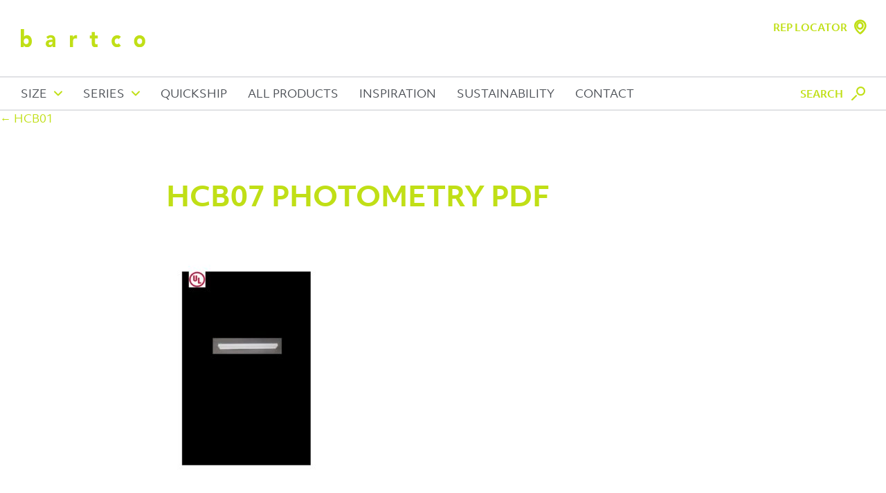

--- FILE ---
content_type: text/html; charset=UTF-8
request_url: https://www.bartcolighting.com/hcb01/hcb07-4-bs35_photom_191203/
body_size: 25028
content:
<!DOCTYPE html>
<!--[if IE 6]>
<html id="ie6" lang="en-US">
<![endif]-->
<!--[if IE 7]>
<html id="ie7" lang="en-US">
<![endif]-->
<!--[if IE 8]>
<html id="ie8" lang="en-US">
<![endif]-->
<!--[if !(IE 6) | !(IE 7) | !(IE 8)  ]><!-->
<html lang="en-US">
<!--<![endif]-->
<head>
<meta charset="UTF-8" />
<meta name="viewport" content="width=device-width" />
<meta name="p:domain_verify" content="051675201bd4fc8354ac31c0f9ab9b26" />
<!-— facebook open graph tags -->
<meta property="og:type" content="website" />
<meta property="og:url" content="https://www.bartcolighting.com/hcb01/hcb07-4-bs35_photom_191203/" />
<meta property="og:title" content="HCB07 Photometry PDF | Bartco Lighting" />
<!-— twitter card tags additive with the og: tags -->
<meta name="twitter:card" content="summary_large_image">
<meta name="twitter:domain" value="https://www.bartcolighting.com/" />
<meta name="twitter:title" value="HCB07 Photometry PDF | Bartco Lighting" />
<meta name="twitter:url" value="https://www.bartcolighting.com/hcb01/hcb07-4-bs35_photom_191203/" />
<title>HCB07 Photometry PDF | Bartco Lighting</title>
<link rel="profile" href="http://gmpg.org/xfn/11" />
<link rel="icon" type="image/png" href="https://www.bartcolighting.com/wp-content/themes/bartco-2019/img/favicon.png" />
<link rel="pingback" href="https://www.bartcolighting.com/xmlrpc.php" />
<!--[if lt IE 9]>
<script src="https://www.bartcolighting.com/wp-content/themes/bartco-2019/js/html5.js" type="text/javascript"></script>
<![endif]-->

<script>!function(e,c){e[c]=e[c]+(e[c]&&" ")+"quform-js"}(document.documentElement,"className");</script><meta name='robots' content='index, follow, max-image-preview:large, max-snippet:-1, max-video-preview:-1' />
	<style>img:is([sizes="auto" i], [sizes^="auto," i]) { contain-intrinsic-size: 3000px 1500px }</style>
	
	<!-- This site is optimized with the Yoast SEO plugin v24.3 - https://yoast.com/wordpress/plugins/seo/ -->
	<link rel="canonical" href="https://www.bartcolighting.com/hcb01/hcb07-4-bs35_photom_191203/" />
	<meta property="og:locale" content="en_US" />
	<meta property="og:type" content="article" />
	<meta property="og:title" content="HCB07 Photometry PDF | Bartco Lighting" />
	<meta property="og:description" content="HCB07 Photometry PDF" />
	<meta property="og:url" content="https://www.bartcolighting.com/hcb01/hcb07-4-bs35_photom_191203/" />
	<meta property="og:site_name" content="Bartco Lighting" />
	<meta property="article:publisher" content="https://www.facebook.com/bartcolighting" />
	<meta property="article:modified_time" content="2020-06-24T20:06:17+00:00" />
	<meta property="og:image" content="https://www.bartcolighting.com/hcb01/hcb07-4-bs35_photom_191203" />
	<meta property="og:image:width" content="2173" />
	<meta property="og:image:height" content="2560" />
	<meta property="og:image:type" content="image/jpeg" />
	<meta name="twitter:card" content="summary_large_image" />
	<meta name="twitter:site" content="@bartcolighting" />
	<script type="application/ld+json" class="yoast-schema-graph">{"@context":"https://schema.org","@graph":[{"@type":"WebPage","@id":"https://www.bartcolighting.com/hcb01/hcb07-4-bs35_photom_191203/","url":"https://www.bartcolighting.com/hcb01/hcb07-4-bs35_photom_191203/","name":"HCB07 Photometry PDF | Bartco Lighting","isPartOf":{"@id":"https://www.bartcolighting.com/#website"},"primaryImageOfPage":{"@id":"https://www.bartcolighting.com/hcb01/hcb07-4-bs35_photom_191203/#primaryimage"},"image":{"@id":"https://www.bartcolighting.com/hcb01/hcb07-4-bs35_photom_191203/#primaryimage"},"thumbnailUrl":"https://www.bartcolighting.com/wp-content/uploads/2020/01/HCB07-4-BS35_Photom_191203-pdf.jpg","datePublished":"2020-06-24T20:02:52+00:00","dateModified":"2020-06-24T20:06:17+00:00","breadcrumb":{"@id":"https://www.bartcolighting.com/hcb01/hcb07-4-bs35_photom_191203/#breadcrumb"},"inLanguage":"en-US","potentialAction":[{"@type":"ReadAction","target":["https://www.bartcolighting.com/hcb01/hcb07-4-bs35_photom_191203/"]}]},{"@type":"ImageObject","inLanguage":"en-US","@id":"https://www.bartcolighting.com/hcb01/hcb07-4-bs35_photom_191203/#primaryimage","url":"https://www.bartcolighting.com/wp-content/uploads/2020/01/HCB07-4-BS35_Photom_191203-pdf.jpg","contentUrl":"https://www.bartcolighting.com/wp-content/uploads/2020/01/HCB07-4-BS35_Photom_191203-pdf.jpg"},{"@type":"BreadcrumbList","@id":"https://www.bartcolighting.com/hcb01/hcb07-4-bs35_photom_191203/#breadcrumb","itemListElement":[{"@type":"ListItem","position":1,"name":"Home","item":"https://www.bartcolighting.com/"},{"@type":"ListItem","position":2,"name":"HCB01","item":"https://www.bartcolighting.com/hcb01/"},{"@type":"ListItem","position":3,"name":"HCB07 Photometry PDF"}]},{"@type":"WebSite","@id":"https://www.bartcolighting.com/#website","url":"https://www.bartcolighting.com/","name":"Bartco Lighting","description":"","publisher":{"@id":"https://www.bartcolighting.com/#organization"},"potentialAction":[{"@type":"SearchAction","target":{"@type":"EntryPoint","urlTemplate":"https://www.bartcolighting.com/?s={search_term_string}"},"query-input":{"@type":"PropertyValueSpecification","valueRequired":true,"valueName":"search_term_string"}}],"inLanguage":"en-US"},{"@type":"Organization","@id":"https://www.bartcolighting.com/#organization","name":"Bartco Lighting","url":"https://www.bartcolighting.com/","logo":{"@type":"ImageObject","inLanguage":"en-US","@id":"https://www.bartcolighting.com/#/schema/logo/image/","url":"https://www.bartcolighting.com/wp-content/uploads/2023/03/Bartco_logo_green_2020.jpg","contentUrl":"https://www.bartcolighting.com/wp-content/uploads/2023/03/Bartco_logo_green_2020.jpg","width":2524,"height":835,"caption":"Bartco Lighting"},"image":{"@id":"https://www.bartcolighting.com/#/schema/logo/image/"},"sameAs":["https://www.facebook.com/bartcolighting","https://x.com/bartcolighting","https://www.instagram.com/bartcolighting","https://www.linkedin.com/company/bartco-lighting"]}]}</script>
	<!-- / Yoast SEO plugin. -->


<link rel='dns-prefetch' href='//ajax.googleapis.com' />
<link rel='dns-prefetch' href='//use.typekit.net' />
<link rel="alternate" type="application/rss+xml" title="Bartco Lighting &raquo; Feed" href="https://www.bartcolighting.com/feed/" />
<link rel="alternate" type="application/rss+xml" title="Bartco Lighting &raquo; Comments Feed" href="https://www.bartcolighting.com/comments/feed/" />
<link rel="alternate" type="application/rss+xml" title="Bartco Lighting &raquo; HCB07 Photometry PDF Comments Feed" href="https://www.bartcolighting.com/hcb01/hcb07-4-bs35_photom_191203/feed/" />
<link rel='stylesheet' id='wp-block-library-css' href='https://www.bartcolighting.com/wp-includes/css/dist/block-library/style.min.css?ver=6.8.3' type='text/css' media='all' />
<style id='classic-theme-styles-inline-css' type='text/css'>
/*! This file is auto-generated */
.wp-block-button__link{color:#fff;background-color:#32373c;border-radius:9999px;box-shadow:none;text-decoration:none;padding:calc(.667em + 2px) calc(1.333em + 2px);font-size:1.125em}.wp-block-file__button{background:#32373c;color:#fff;text-decoration:none}
</style>
<style id='global-styles-inline-css' type='text/css'>
:root{--wp--preset--aspect-ratio--square: 1;--wp--preset--aspect-ratio--4-3: 4/3;--wp--preset--aspect-ratio--3-4: 3/4;--wp--preset--aspect-ratio--3-2: 3/2;--wp--preset--aspect-ratio--2-3: 2/3;--wp--preset--aspect-ratio--16-9: 16/9;--wp--preset--aspect-ratio--9-16: 9/16;--wp--preset--color--black: #000000;--wp--preset--color--cyan-bluish-gray: #abb8c3;--wp--preset--color--white: #ffffff;--wp--preset--color--pale-pink: #f78da7;--wp--preset--color--vivid-red: #cf2e2e;--wp--preset--color--luminous-vivid-orange: #ff6900;--wp--preset--color--luminous-vivid-amber: #fcb900;--wp--preset--color--light-green-cyan: #7bdcb5;--wp--preset--color--vivid-green-cyan: #00d084;--wp--preset--color--pale-cyan-blue: #8ed1fc;--wp--preset--color--vivid-cyan-blue: #0693e3;--wp--preset--color--vivid-purple: #9b51e0;--wp--preset--gradient--vivid-cyan-blue-to-vivid-purple: linear-gradient(135deg,rgba(6,147,227,1) 0%,rgb(155,81,224) 100%);--wp--preset--gradient--light-green-cyan-to-vivid-green-cyan: linear-gradient(135deg,rgb(122,220,180) 0%,rgb(0,208,130) 100%);--wp--preset--gradient--luminous-vivid-amber-to-luminous-vivid-orange: linear-gradient(135deg,rgba(252,185,0,1) 0%,rgba(255,105,0,1) 100%);--wp--preset--gradient--luminous-vivid-orange-to-vivid-red: linear-gradient(135deg,rgba(255,105,0,1) 0%,rgb(207,46,46) 100%);--wp--preset--gradient--very-light-gray-to-cyan-bluish-gray: linear-gradient(135deg,rgb(238,238,238) 0%,rgb(169,184,195) 100%);--wp--preset--gradient--cool-to-warm-spectrum: linear-gradient(135deg,rgb(74,234,220) 0%,rgb(151,120,209) 20%,rgb(207,42,186) 40%,rgb(238,44,130) 60%,rgb(251,105,98) 80%,rgb(254,248,76) 100%);--wp--preset--gradient--blush-light-purple: linear-gradient(135deg,rgb(255,206,236) 0%,rgb(152,150,240) 100%);--wp--preset--gradient--blush-bordeaux: linear-gradient(135deg,rgb(254,205,165) 0%,rgb(254,45,45) 50%,rgb(107,0,62) 100%);--wp--preset--gradient--luminous-dusk: linear-gradient(135deg,rgb(255,203,112) 0%,rgb(199,81,192) 50%,rgb(65,88,208) 100%);--wp--preset--gradient--pale-ocean: linear-gradient(135deg,rgb(255,245,203) 0%,rgb(182,227,212) 50%,rgb(51,167,181) 100%);--wp--preset--gradient--electric-grass: linear-gradient(135deg,rgb(202,248,128) 0%,rgb(113,206,126) 100%);--wp--preset--gradient--midnight: linear-gradient(135deg,rgb(2,3,129) 0%,rgb(40,116,252) 100%);--wp--preset--font-size--small: 13px;--wp--preset--font-size--medium: 20px;--wp--preset--font-size--large: 36px;--wp--preset--font-size--x-large: 42px;--wp--preset--spacing--20: 0.44rem;--wp--preset--spacing--30: 0.67rem;--wp--preset--spacing--40: 1rem;--wp--preset--spacing--50: 1.5rem;--wp--preset--spacing--60: 2.25rem;--wp--preset--spacing--70: 3.38rem;--wp--preset--spacing--80: 5.06rem;--wp--preset--shadow--natural: 6px 6px 9px rgba(0, 0, 0, 0.2);--wp--preset--shadow--deep: 12px 12px 50px rgba(0, 0, 0, 0.4);--wp--preset--shadow--sharp: 6px 6px 0px rgba(0, 0, 0, 0.2);--wp--preset--shadow--outlined: 6px 6px 0px -3px rgba(255, 255, 255, 1), 6px 6px rgba(0, 0, 0, 1);--wp--preset--shadow--crisp: 6px 6px 0px rgba(0, 0, 0, 1);}:where(.is-layout-flex){gap: 0.5em;}:where(.is-layout-grid){gap: 0.5em;}body .is-layout-flex{display: flex;}.is-layout-flex{flex-wrap: wrap;align-items: center;}.is-layout-flex > :is(*, div){margin: 0;}body .is-layout-grid{display: grid;}.is-layout-grid > :is(*, div){margin: 0;}:where(.wp-block-columns.is-layout-flex){gap: 2em;}:where(.wp-block-columns.is-layout-grid){gap: 2em;}:where(.wp-block-post-template.is-layout-flex){gap: 1.25em;}:where(.wp-block-post-template.is-layout-grid){gap: 1.25em;}.has-black-color{color: var(--wp--preset--color--black) !important;}.has-cyan-bluish-gray-color{color: var(--wp--preset--color--cyan-bluish-gray) !important;}.has-white-color{color: var(--wp--preset--color--white) !important;}.has-pale-pink-color{color: var(--wp--preset--color--pale-pink) !important;}.has-vivid-red-color{color: var(--wp--preset--color--vivid-red) !important;}.has-luminous-vivid-orange-color{color: var(--wp--preset--color--luminous-vivid-orange) !important;}.has-luminous-vivid-amber-color{color: var(--wp--preset--color--luminous-vivid-amber) !important;}.has-light-green-cyan-color{color: var(--wp--preset--color--light-green-cyan) !important;}.has-vivid-green-cyan-color{color: var(--wp--preset--color--vivid-green-cyan) !important;}.has-pale-cyan-blue-color{color: var(--wp--preset--color--pale-cyan-blue) !important;}.has-vivid-cyan-blue-color{color: var(--wp--preset--color--vivid-cyan-blue) !important;}.has-vivid-purple-color{color: var(--wp--preset--color--vivid-purple) !important;}.has-black-background-color{background-color: var(--wp--preset--color--black) !important;}.has-cyan-bluish-gray-background-color{background-color: var(--wp--preset--color--cyan-bluish-gray) !important;}.has-white-background-color{background-color: var(--wp--preset--color--white) !important;}.has-pale-pink-background-color{background-color: var(--wp--preset--color--pale-pink) !important;}.has-vivid-red-background-color{background-color: var(--wp--preset--color--vivid-red) !important;}.has-luminous-vivid-orange-background-color{background-color: var(--wp--preset--color--luminous-vivid-orange) !important;}.has-luminous-vivid-amber-background-color{background-color: var(--wp--preset--color--luminous-vivid-amber) !important;}.has-light-green-cyan-background-color{background-color: var(--wp--preset--color--light-green-cyan) !important;}.has-vivid-green-cyan-background-color{background-color: var(--wp--preset--color--vivid-green-cyan) !important;}.has-pale-cyan-blue-background-color{background-color: var(--wp--preset--color--pale-cyan-blue) !important;}.has-vivid-cyan-blue-background-color{background-color: var(--wp--preset--color--vivid-cyan-blue) !important;}.has-vivid-purple-background-color{background-color: var(--wp--preset--color--vivid-purple) !important;}.has-black-border-color{border-color: var(--wp--preset--color--black) !important;}.has-cyan-bluish-gray-border-color{border-color: var(--wp--preset--color--cyan-bluish-gray) !important;}.has-white-border-color{border-color: var(--wp--preset--color--white) !important;}.has-pale-pink-border-color{border-color: var(--wp--preset--color--pale-pink) !important;}.has-vivid-red-border-color{border-color: var(--wp--preset--color--vivid-red) !important;}.has-luminous-vivid-orange-border-color{border-color: var(--wp--preset--color--luminous-vivid-orange) !important;}.has-luminous-vivid-amber-border-color{border-color: var(--wp--preset--color--luminous-vivid-amber) !important;}.has-light-green-cyan-border-color{border-color: var(--wp--preset--color--light-green-cyan) !important;}.has-vivid-green-cyan-border-color{border-color: var(--wp--preset--color--vivid-green-cyan) !important;}.has-pale-cyan-blue-border-color{border-color: var(--wp--preset--color--pale-cyan-blue) !important;}.has-vivid-cyan-blue-border-color{border-color: var(--wp--preset--color--vivid-cyan-blue) !important;}.has-vivid-purple-border-color{border-color: var(--wp--preset--color--vivid-purple) !important;}.has-vivid-cyan-blue-to-vivid-purple-gradient-background{background: var(--wp--preset--gradient--vivid-cyan-blue-to-vivid-purple) !important;}.has-light-green-cyan-to-vivid-green-cyan-gradient-background{background: var(--wp--preset--gradient--light-green-cyan-to-vivid-green-cyan) !important;}.has-luminous-vivid-amber-to-luminous-vivid-orange-gradient-background{background: var(--wp--preset--gradient--luminous-vivid-amber-to-luminous-vivid-orange) !important;}.has-luminous-vivid-orange-to-vivid-red-gradient-background{background: var(--wp--preset--gradient--luminous-vivid-orange-to-vivid-red) !important;}.has-very-light-gray-to-cyan-bluish-gray-gradient-background{background: var(--wp--preset--gradient--very-light-gray-to-cyan-bluish-gray) !important;}.has-cool-to-warm-spectrum-gradient-background{background: var(--wp--preset--gradient--cool-to-warm-spectrum) !important;}.has-blush-light-purple-gradient-background{background: var(--wp--preset--gradient--blush-light-purple) !important;}.has-blush-bordeaux-gradient-background{background: var(--wp--preset--gradient--blush-bordeaux) !important;}.has-luminous-dusk-gradient-background{background: var(--wp--preset--gradient--luminous-dusk) !important;}.has-pale-ocean-gradient-background{background: var(--wp--preset--gradient--pale-ocean) !important;}.has-electric-grass-gradient-background{background: var(--wp--preset--gradient--electric-grass) !important;}.has-midnight-gradient-background{background: var(--wp--preset--gradient--midnight) !important;}.has-small-font-size{font-size: var(--wp--preset--font-size--small) !important;}.has-medium-font-size{font-size: var(--wp--preset--font-size--medium) !important;}.has-large-font-size{font-size: var(--wp--preset--font-size--large) !important;}.has-x-large-font-size{font-size: var(--wp--preset--font-size--x-large) !important;}
:where(.wp-block-post-template.is-layout-flex){gap: 1.25em;}:where(.wp-block-post-template.is-layout-grid){gap: 1.25em;}
:where(.wp-block-columns.is-layout-flex){gap: 2em;}:where(.wp-block-columns.is-layout-grid){gap: 2em;}
:root :where(.wp-block-pullquote){font-size: 1.5em;line-height: 1.6;}
</style>
<link rel='stylesheet' id='quform-css' href='https://www.bartcolighting.com/wp-content/plugins/quform/cache/quform.css?ver=1755637201' type='text/css' media='all' />
<link rel='stylesheet' id='typekit-css' href='https://use.typekit.net/qjk2zqr.css?ver=6.8.3' type='text/css' media='all' />
<link rel='stylesheet' id='stylesheet-css' href='https://www.bartcolighting.com/wp-content/themes/bartco-2019/style.css?ver=1.0.1.8' type='text/css' media='all' />
<link rel='stylesheet' id='custom-styles-css' href='https://www.bartcolighting.com/wp-content/themes/bartco-2019/css/custom-styles.php?ver=6.8.3' type='text/css' media='all' />
<link rel="https://api.w.org/" href="https://www.bartcolighting.com/wp-json/" /><link rel="alternate" title="JSON" type="application/json" href="https://www.bartcolighting.com/wp-json/wp/v2/media/12389" /><link rel="EditURI" type="application/rsd+xml" title="RSD" href="https://www.bartcolighting.com/xmlrpc.php?rsd" />
<link rel='shortlink' href='https://www.bartcolighting.com/?p=12389' />
<link rel="alternate" title="oEmbed (JSON)" type="application/json+oembed" href="https://www.bartcolighting.com/wp-json/oembed/1.0/embed?url=https%3A%2F%2Fwww.bartcolighting.com%2Fhcb01%2Fhcb07-4-bs35_photom_191203%2F" />
<link rel="alternate" title="oEmbed (XML)" type="text/xml+oembed" href="https://www.bartcolighting.com/wp-json/oembed/1.0/embed?url=https%3A%2F%2Fwww.bartcolighting.com%2Fhcb01%2Fhcb07-4-bs35_photom_191203%2F&#038;format=xml" />
<!-- Google Tag Manager -->
<script>(function(w,d,s,l,i){w[l]=w[l]||[];w[l].push({'gtm.start':
new Date().getTime(),event:'gtm.js'});var f=d.getElementsByTagName(s)[0],
j=d.createElement(s),dl=l!='dataLayer'?'&l='+l:'';j.async=true;j.src=
'https://www.googletagmanager.com/gtm.js?id='+i+dl;f.parentNode.insertBefore(j,f);
})(window,document,'script','dataLayer','GTM-P6D3NZV');</script>
<!-- End Google Tag Manager --></head>

<body class="attachment wp-singular attachment-template-default single single-attachment postid-12389 attachmentid-12389 attachment-pdf wp-theme-bartco-2019 single-author" data-enhance="false">
<!-- Google Tag Manager (noscript) -->
<noscript><iframe src="https://www.googletagmanager.com/ns.html?id=GTM-P6D3NZV"
height="0" width="0" style="display:none;visibility:hidden"></iframe></noscript>
<!-- End Google Tag Manager (noscript) --><div id="ie-11-lb">
	<div id="ie-11-lb-table">
		<div id="ie-11-lb-cell">
			<div id="ie-11-modal">
				<div id="ie-11-modal-inner">
					<div class="h1">Oh no...</div>
					<p>It seems your browser is out of date! Consider using a modern browser, such as Chrome or Microsoft Edge for the best experience using our site.</p>
					<div id="ie-11-modal-buttons"><a href="https://support.google.com/chrome/answer/95346?co=GENIE.Platform%3DDesktop&hl=en" target="_blank">Get Chrome</a> <a href="https://www.microsoft.com/en-us/windows/microsoft-edge" target="_blank">Get Edge</a></div>
					<p><a href="javascript://" id="ie-11-continue">I understand, continue anyway</a></p>
				</div>
			</div>
		</div>
	</div>
</div>
<div id="page" class="hfeed">
	<header id="branding" role="banner">
		<div id="site-title"><a href="https://www.bartcolighting.com/" title="Bartco Lighting" rel="home"><img src="https://www.bartcolighting.com/wp-content/themes/bartco-2019/img/bartco.svg" alt="Bartco Lighting" /></a></div>
		<a href="https://www.bartcolighting.com/find-a-rep/" title="Rep Locator" id="rep-locator-link">Rep Locator</a>		<nav id="access" role="navigation">
			<div id="nav-container">
							<a href="javascript://" id="size-drop-toggle">Size</a>
				<div id="size-drop">
					<div id="size-tabs-outer">
						<a href="javascript://" id="size-tab-previous" class="size-tab-nav">&#xe921;</a>
						<a href="javascript://" id="size-tab-next" class="size-tab-nav">&#xe922;</a>
						<div id="size-tabs">
														<a href="javascript://" class="tab size-tab-control tab-control selected" data-position="1" data-target="#list-≥1"">
								<div class="size-tab-thumb"><img width="300" height="300" src="https://www.bartcolighting.com/wp-content/uploads/2020/01/GRM10_A1_web_0521-300x300.jpg" class="attachment-medium size-medium" alt="" decoding="async" fetchpriority="high" srcset="https://www.bartcolighting.com/wp-content/uploads/2020/01/GRM10_A1_web_0521-300x300.jpg 300w, https://www.bartcolighting.com/wp-content/uploads/2020/01/GRM10_A1_web_0521-1024x1024.jpg 1024w, https://www.bartcolighting.com/wp-content/uploads/2020/01/GRM10_A1_web_0521-768x768.jpg 768w, https://www.bartcolighting.com/wp-content/uploads/2020/01/GRM10_A1_web_0521.jpg 1080w" sizes="(max-width: 300px) 100vw, 300px" /></div>
								<div class="size-tab-title">≥1"</div>
							</a>
														<a href="javascript://" class="tab size-tab-control tab-control" data-position="2" data-target="#list-≥2"">
								<div class="size-tab-thumb"><img width="300" height="300" src="https://www.bartcolighting.com/wp-content/uploads/2015/08/BSS210_A1_web_1021-300x300.jpg" class="attachment-medium size-medium" alt="BSS210 photo" decoding="async" srcset="https://www.bartcolighting.com/wp-content/uploads/2015/08/BSS210_A1_web_1021-300x300.jpg 300w, https://www.bartcolighting.com/wp-content/uploads/2015/08/BSS210_A1_web_1021-1024x1024.jpg 1024w, https://www.bartcolighting.com/wp-content/uploads/2015/08/BSS210_A1_web_1021-768x768.jpg 768w, https://www.bartcolighting.com/wp-content/uploads/2015/08/BSS210_A1_web_1021.jpg 1080w" sizes="(max-width: 300px) 100vw, 300px" /></div>
								<div class="size-tab-title">≥2"</div>
							</a>
														<a href="javascript://" class="tab size-tab-control tab-control" data-position="3" data-target="#list-≥3"">
								<div class="size-tab-thumb"><img width="300" height="300" src="https://www.bartcolighting.com/wp-content/uploads/2019/05/BSS214_A1_web_0721-300x300.jpg" class="attachment-medium size-medium" alt="BSS214 photo" decoding="async" srcset="https://www.bartcolighting.com/wp-content/uploads/2019/05/BSS214_A1_web_0721-300x300.jpg 300w, https://www.bartcolighting.com/wp-content/uploads/2019/05/BSS214_A1_web_0721-1024x1024.jpg 1024w, https://www.bartcolighting.com/wp-content/uploads/2019/05/BSS214_A1_web_0721-768x768.jpg 768w, https://www.bartcolighting.com/wp-content/uploads/2019/05/BSS214_A1_web_0721.jpg 1080w" sizes="(max-width: 300px) 100vw, 300px" /></div>
								<div class="size-tab-title">≥3"</div>
							</a>
														<a href="javascript://" class="tab size-tab-control tab-control" data-position="4" data-target="#list-≥4"">
								<div class="size-tab-thumb"><img width="300" height="300" src="https://www.bartcolighting.com/wp-content/uploads/2016/08/BSS440_flush_web_0223-300x300.jpg" class="attachment-medium size-medium" alt="" decoding="async" srcset="https://www.bartcolighting.com/wp-content/uploads/2016/08/BSS440_flush_web_0223-300x300.jpg 300w, https://www.bartcolighting.com/wp-content/uploads/2016/08/BSS440_flush_web_0223-1024x1024.jpg 1024w, https://www.bartcolighting.com/wp-content/uploads/2016/08/BSS440_flush_web_0223-768x768.jpg 768w, https://www.bartcolighting.com/wp-content/uploads/2016/08/BSS440_flush_web_0223.jpg 1080w" sizes="(max-width: 300px) 100vw, 300px" /></div>
								<div class="size-tab-title">≥4"</div>
							</a>
														<a href="https://www.bartcolighting.com/all-products/" class="tab tab-link">
								<div class="size-tab-thumb"><img src="https://www.bartcolighting.com/wp-content/themes/bartco-2019/img/bartco-all-products.svg" alt="All Products" /></div>
								<div class="size-tab-title">All Products</div>
							</a>
						</div>
					</div> 
					<a href="javascript://" id="size-window-previous" class="size-window-nav">&#xe908;</a>
					<a href="javascript://" id="size-window-next" class="size-window-nav">&#xe909;</a>
					<div id="size-windows" data-current="1"  data-start="1">
						<div id="size-window-frame" data-featured="≥1"" >
													<div class="size-window active" id="list-≥1"">
								<a href="https://www.bartcolighting.com/all-products/?lens=less-than-1-inch" class="explore">Explore ≥1" Lens Aperture</a>
								<div class="size-window-products">
																	<a href="https://www.bartcolighting.com/bc8824/" class="size-drop-product">
										<div class="size-drop-product-image-outer">
											<div class="size-drop-product-image-inner"><img width="640" height="640" src="https://www.bartcolighting.com/wp-content/uploads/2023/11/BC8824_web_0423-1024x1024.png" class="attachment-large size-large wp-post-image" alt="" decoding="async" srcset="https://www.bartcolighting.com/wp-content/uploads/2023/11/BC8824_web_0423-1024x1024.png 1024w, https://www.bartcolighting.com/wp-content/uploads/2023/11/BC8824_web_0423-300x300.png 300w, https://www.bartcolighting.com/wp-content/uploads/2023/11/BC8824_web_0423-768x768.png 768w, https://www.bartcolighting.com/wp-content/uploads/2023/11/BC8824_web_0423.png 1080w" sizes="(max-width: 640px) 100vw, 640px" /></div>
										</div>
										<strong>BC8824</strong>
										<p class="attachment"><a href='https://www.bartcolighting.com/wp-content/uploads/2020/01/HCB07-4-BS35_Photom_191203.pdf'><img decoding="async" width="232" height="300" src="https://www.bartcolighting.com/wp-content/uploads/2020/01/HCB07-4-BS35_Photom_191203-pdf-232x300.jpg" class="attachment-medium size-medium" alt="" /></a></p>
<p>1-3/4” wide sheet steel LED luminaire with tubular lens</p>
									</a>
																		<a href="https://www.bartcolighting.com/bc8826/" class="size-drop-product">
										<div class="size-drop-product-image-outer">
											<div class="size-drop-product-image-inner"><img width="640" height="640" src="https://www.bartcolighting.com/wp-content/uploads/2024/04/BC8826_web_0424-1024x1024.png" class="attachment-large size-large wp-post-image" alt="" decoding="async" srcset="https://www.bartcolighting.com/wp-content/uploads/2024/04/BC8826_web_0424-1024x1024.png 1024w, https://www.bartcolighting.com/wp-content/uploads/2024/04/BC8826_web_0424-300x300.png 300w, https://www.bartcolighting.com/wp-content/uploads/2024/04/BC8826_web_0424-768x768.png 768w, https://www.bartcolighting.com/wp-content/uploads/2024/04/BC8826_web_0424.png 1080w" sizes="(max-width: 640px) 100vw, 640px" /></div>
										</div>
										<strong>BC8826</strong>
										<p class="attachment"><a href='https://www.bartcolighting.com/wp-content/uploads/2020/01/HCB07-4-BS35_Photom_191203.pdf'><img decoding="async" width="232" height="300" src="https://www.bartcolighting.com/wp-content/uploads/2020/01/HCB07-4-BS35_Photom_191203-pdf-232x300.jpg" class="attachment-medium size-medium" alt="" /></a></p>
<p>2-3/4” wide semi-recessed LED luminaire with tubular lens</p>
									</a>
																		<a href="https://www.bartcolighting.com/bcr100/" class="size-drop-product">
										<div class="size-drop-product-image-outer">
											<div class="size-drop-product-image-inner"><img width="640" height="640" src="https://www.bartcolighting.com/wp-content/uploads/2013/08/BCR100_A1_0916_5x5-1024x1024.jpg" class="attachment-large size-large wp-post-image" alt="BCR100" decoding="async" srcset="https://www.bartcolighting.com/wp-content/uploads/2013/08/BCR100_A1_0916_5x5-1024x1024.jpg 1024w, https://www.bartcolighting.com/wp-content/uploads/2013/08/BCR100_A1_0916_5x5-300x300.jpg 300w, https://www.bartcolighting.com/wp-content/uploads/2013/08/BCR100_A1_0916_5x5-768x768.jpg 768w, https://www.bartcolighting.com/wp-content/uploads/2013/08/BCR100_A1_0916_5x5-900x900.jpg 900w, https://www.bartcolighting.com/wp-content/uploads/2013/08/BCR100_A1_0916_5x5-75x75.jpg 75w, https://www.bartcolighting.com/wp-content/uploads/2013/08/BCR100_A1_0916_5x5-33x33.jpg 33w, https://www.bartcolighting.com/wp-content/uploads/2013/08/BCR100_A1_0916_5x5-45x45.jpg 45w, https://www.bartcolighting.com/wp-content/uploads/2013/08/BCR100_A1_0916_5x5-100x100.jpg 100w, https://www.bartcolighting.com/wp-content/uploads/2013/08/BCR100_A1_0916_5x5-210x210.jpg 210w, https://www.bartcolighting.com/wp-content/uploads/2013/08/BCR100_A1_0916_5x5-470x470.jpg 470w, https://www.bartcolighting.com/wp-content/uploads/2013/08/BCR100_A1_0916_5x5-730x730.jpg 730w, https://www.bartcolighting.com/wp-content/uploads/2013/08/BCR100_A1_0916_5x5-990x990.jpg 990w, https://www.bartcolighting.com/wp-content/uploads/2013/08/BCR100_A1_0916_5x5-90x90.jpg 90w, https://www.bartcolighting.com/wp-content/uploads/2013/08/BCR100_A1_0916_5x5-150x150.jpg 150w, https://www.bartcolighting.com/wp-content/uploads/2013/08/BCR100_A1_0916_5x5-50x50.jpg 50w, https://www.bartcolighting.com/wp-content/uploads/2013/08/BCR100_A1_0916_5x5-24x24.jpg 24w, https://www.bartcolighting.com/wp-content/uploads/2013/08/BCR100_A1_0916_5x5-36x36.jpg 36w, https://www.bartcolighting.com/wp-content/uploads/2013/08/BCR100_A1_0916_5x5-48x48.jpg 48w, https://www.bartcolighting.com/wp-content/uploads/2013/08/BCR100_A1_0916_5x5.jpg 2048w" sizes="(max-width: 640px) 100vw, 640px" /></div>
										</div>
										<strong>BCR100</strong>
										<p class="attachment"><a href='https://www.bartcolighting.com/wp-content/uploads/2020/01/HCB07-4-BS35_Photom_191203.pdf'><img decoding="async" width="232" height="300" src="https://www.bartcolighting.com/wp-content/uploads/2020/01/HCB07-4-BS35_Photom_191203-pdf-232x300.jpg" class="attachment-medium size-medium" alt="" /></a></p>
<p>Ø1-3/8” LED closet rod luminaire, remote driver</p>
									</a>
																		<a href="https://www.bartcolighting.com/blt205/" class="size-drop-product">
										<div class="size-drop-product-image-outer">
											<div class="size-drop-product-image-inner"><img width="500" height="500" src="https://www.bartcolighting.com/wp-content/uploads/2016/04/BLT25_GIF_2.gif" class="attachment-large size-large" alt="BLT205" decoding="async" /></div>
										</div>
										<strong>BLT205</strong>
										<p class="attachment"><a href='https://www.bartcolighting.com/wp-content/uploads/2020/01/HCB07-4-BS35_Photom_191203.pdf'><img decoding="async" width="232" height="300" src="https://www.bartcolighting.com/wp-content/uploads/2020/01/HCB07-4-BS35_Photom_191203-pdf-232x300.jpg" class="attachment-medium size-medium" alt="" /></a></p>
<p>1-25/32” wide sheet steel LED luminaire with drop lens</p>
									</a>
																		<a href="https://www.bartcolighting.com/bss205/" class="size-drop-product">
										<div class="size-drop-product-image-outer">
											<div class="size-drop-product-image-inner"><img width="500" height="500" src="https://www.bartcolighting.com/wp-content/uploads/2015/08/BSS205_thumb_GIF_1021.gif" class="attachment-large size-large" alt="BSS205 thumbnail" decoding="async" /></div>
										</div>
										<strong>BSS205</strong>
										<p class="attachment"><a href='https://www.bartcolighting.com/wp-content/uploads/2020/01/HCB07-4-BS35_Photom_191203.pdf'><img decoding="async" width="232" height="300" src="https://www.bartcolighting.com/wp-content/uploads/2020/01/HCB07-4-BS35_Photom_191203-pdf-232x300.jpg" class="attachment-medium size-medium" alt="" /></a></p>
<p>1-25/32” wide LED luminaire with drop lens</p>
									</a>
																		<a href="https://www.bartcolighting.com/bss220/" class="size-drop-product">
										<div class="size-drop-product-image-outer">
											<div class="size-drop-product-image-inner"><img width="640" height="640" src="https://www.bartcolighting.com/wp-content/uploads/2016/01/BSS220_A1_web_0821-1024x1024.jpg" class="attachment-large size-large wp-post-image" alt="BSS220 photo" decoding="async" srcset="https://www.bartcolighting.com/wp-content/uploads/2016/01/BSS220_A1_web_0821-1024x1024.jpg 1024w, https://www.bartcolighting.com/wp-content/uploads/2016/01/BSS220_A1_web_0821-300x300.jpg 300w, https://www.bartcolighting.com/wp-content/uploads/2016/01/BSS220_A1_web_0821-768x768.jpg 768w, https://www.bartcolighting.com/wp-content/uploads/2016/01/BSS220_A1_web_0821.jpg 1080w" sizes="(max-width: 640px) 100vw, 640px" /></div>
										</div>
										<strong>BSS220</strong>
										<p class="attachment"><a href='https://www.bartcolighting.com/wp-content/uploads/2020/01/HCB07-4-BS35_Photom_191203.pdf'><img decoding="async" width="232" height="300" src="https://www.bartcolighting.com/wp-content/uploads/2020/01/HCB07-4-BS35_Photom_191203-pdf-232x300.jpg" class="attachment-medium size-medium" alt="" /></a></p>
<p>1-25/32” wide LED luminaire with flush lens, remote driver</p>
									</a>
																		<a href="https://www.bartcolighting.com/bss305/" class="size-drop-product">
										<div class="size-drop-product-image-outer">
											<div class="size-drop-product-image-inner"><img width="640" height="640" src="https://www.bartcolighting.com/wp-content/uploads/2015/08/BSS305_A1_web_0921-1024x1024.jpg" class="attachment-large size-large wp-post-image" alt="BSS305 photo" decoding="async" srcset="https://www.bartcolighting.com/wp-content/uploads/2015/08/BSS305_A1_web_0921-1024x1024.jpg 1024w, https://www.bartcolighting.com/wp-content/uploads/2015/08/BSS305_A1_web_0921-300x300.jpg 300w, https://www.bartcolighting.com/wp-content/uploads/2015/08/BSS305_A1_web_0921-768x768.jpg 768w, https://www.bartcolighting.com/wp-content/uploads/2015/08/BSS305_A1_web_0921.jpg 1080w" sizes="(max-width: 640px) 100vw, 640px" /></div>
										</div>
										<strong>BSS305</strong>
										<p class="attachment"><a href='https://www.bartcolighting.com/wp-content/uploads/2020/01/HCB07-4-BS35_Photom_191203.pdf'><img decoding="async" width="232" height="300" src="https://www.bartcolighting.com/wp-content/uploads/2020/01/HCB07-4-BS35_Photom_191203-pdf-232x300.jpg" class="attachment-medium size-medium" alt="" /></a></p>
<p>Under cabinet LED luminaire</p>
									</a>
																		<a href="https://www.bartcolighting.com/bss500/" class="size-drop-product">
										<div class="size-drop-product-image-outer">
											<div class="size-drop-product-image-inner"><img width="640" height="640" src="https://www.bartcolighting.com/wp-content/uploads/2015/08/BSS500_A1_0721-1024x1024.jpg" class="attachment-large size-large wp-post-image" alt="BSS500 photo" decoding="async" srcset="https://www.bartcolighting.com/wp-content/uploads/2015/08/BSS500_A1_0721-1024x1024.jpg 1024w, https://www.bartcolighting.com/wp-content/uploads/2015/08/BSS500_A1_0721-300x300.jpg 300w, https://www.bartcolighting.com/wp-content/uploads/2015/08/BSS500_A1_0721-768x768.jpg 768w, https://www.bartcolighting.com/wp-content/uploads/2015/08/BSS500_A1_0721.jpg 1080w" sizes="(max-width: 640px) 100vw, 640px" /></div>
										</div>
										<strong>BSS500</strong>
										<p class="attachment"><a href='https://www.bartcolighting.com/wp-content/uploads/2020/01/HCB07-4-BS35_Photom_191203.pdf'><img decoding="async" width="232" height="300" src="https://www.bartcolighting.com/wp-content/uploads/2020/01/HCB07-4-BS35_Photom_191203-pdf-232x300.jpg" class="attachment-medium size-medium" alt="" /></a></p>
<p>Ø1-3/8” suspended LED luminaire, remote driver</p>
									</a>
																		<a href="https://www.bartcolighting.com/bss501/" class="size-drop-product">
										<div class="size-drop-product-image-outer">
											<div class="size-drop-product-image-inner"><img width="640" height="640" src="https://www.bartcolighting.com/wp-content/uploads/2015/01/BSS501_A1-1024x1024.jpg" class="attachment-large size-large wp-post-image" alt="" decoding="async" srcset="https://www.bartcolighting.com/wp-content/uploads/2015/01/BSS501_A1-1024x1024.jpg 1024w, https://www.bartcolighting.com/wp-content/uploads/2015/01/BSS501_A1-300x300.jpg 300w, https://www.bartcolighting.com/wp-content/uploads/2015/01/BSS501_A1-900x900.jpg 900w, https://www.bartcolighting.com/wp-content/uploads/2015/01/BSS501_A1-75x75.jpg 75w, https://www.bartcolighting.com/wp-content/uploads/2015/01/BSS501_A1-33x33.jpg 33w, https://www.bartcolighting.com/wp-content/uploads/2015/01/BSS501_A1-45x45.jpg 45w, https://www.bartcolighting.com/wp-content/uploads/2015/01/BSS501_A1-100x100.jpg 100w, https://www.bartcolighting.com/wp-content/uploads/2015/01/BSS501_A1-210x210.jpg 210w, https://www.bartcolighting.com/wp-content/uploads/2015/01/BSS501_A1-470x470.jpg 470w, https://www.bartcolighting.com/wp-content/uploads/2015/01/BSS501_A1-730x730.jpg 730w, https://www.bartcolighting.com/wp-content/uploads/2015/01/BSS501_A1-990x990.jpg 990w, https://www.bartcolighting.com/wp-content/uploads/2015/01/BSS501_A1-90x90.jpg 90w, https://www.bartcolighting.com/wp-content/uploads/2015/01/BSS501_A1-150x150.jpg 150w, https://www.bartcolighting.com/wp-content/uploads/2015/01/BSS501_A1-50x50.jpg 50w, https://www.bartcolighting.com/wp-content/uploads/2015/01/BSS501_A1-24x24.jpg 24w, https://www.bartcolighting.com/wp-content/uploads/2015/01/BSS501_A1-36x36.jpg 36w, https://www.bartcolighting.com/wp-content/uploads/2015/01/BSS501_A1-48x48.jpg 48w, https://www.bartcolighting.com/wp-content/uploads/2015/01/BSS501_A1.jpg 1500w" sizes="(max-width: 640px) 100vw, 640px" /></div>
										</div>
										<strong>BSS501</strong>
										<p class="attachment"><a href='https://www.bartcolighting.com/wp-content/uploads/2020/01/HCB07-4-BS35_Photom_191203.pdf'><img decoding="async" width="232" height="300" src="https://www.bartcolighting.com/wp-content/uploads/2020/01/HCB07-4-BS35_Photom_191203-pdf-232x300.jpg" class="attachment-medium size-medium" alt="" /></a></p>
<p>Ø1-3/8” arm mount LED luminaire, remote driver</p>
									</a>
																		<a href="https://www.bartcolighting.com/bss502/" class="size-drop-product">
										<div class="size-drop-product-image-outer">
											<div class="size-drop-product-image-inner"><img width="640" height="640" src="https://www.bartcolighting.com/wp-content/uploads/2016/03/BSS502_A1_web-1024x1024.jpg" class="attachment-large size-large wp-post-image" alt="BSS502" decoding="async" srcset="https://www.bartcolighting.com/wp-content/uploads/2016/03/BSS502_A1_web-1024x1024.jpg 1024w, https://www.bartcolighting.com/wp-content/uploads/2016/03/BSS502_A1_web-300x300.jpg 300w, https://www.bartcolighting.com/wp-content/uploads/2016/03/BSS502_A1_web-768x768.jpg 768w, https://www.bartcolighting.com/wp-content/uploads/2016/03/BSS502_A1_web-900x900.jpg 900w, https://www.bartcolighting.com/wp-content/uploads/2016/03/BSS502_A1_web-75x75.jpg 75w, https://www.bartcolighting.com/wp-content/uploads/2016/03/BSS502_A1_web-33x33.jpg 33w, https://www.bartcolighting.com/wp-content/uploads/2016/03/BSS502_A1_web-45x45.jpg 45w, https://www.bartcolighting.com/wp-content/uploads/2016/03/BSS502_A1_web-100x100.jpg 100w, https://www.bartcolighting.com/wp-content/uploads/2016/03/BSS502_A1_web-210x210.jpg 210w, https://www.bartcolighting.com/wp-content/uploads/2016/03/BSS502_A1_web-470x470.jpg 470w, https://www.bartcolighting.com/wp-content/uploads/2016/03/BSS502_A1_web-730x730.jpg 730w, https://www.bartcolighting.com/wp-content/uploads/2016/03/BSS502_A1_web-990x990.jpg 990w, https://www.bartcolighting.com/wp-content/uploads/2016/03/BSS502_A1_web-90x90.jpg 90w, https://www.bartcolighting.com/wp-content/uploads/2016/03/BSS502_A1_web-150x150.jpg 150w, https://www.bartcolighting.com/wp-content/uploads/2016/03/BSS502_A1_web-50x50.jpg 50w, https://www.bartcolighting.com/wp-content/uploads/2016/03/BSS502_A1_web-24x24.jpg 24w, https://www.bartcolighting.com/wp-content/uploads/2016/03/BSS502_A1_web-36x36.jpg 36w, https://www.bartcolighting.com/wp-content/uploads/2016/03/BSS502_A1_web-48x48.jpg 48w, https://www.bartcolighting.com/wp-content/uploads/2016/03/BSS502_A1_web.jpg 2048w" sizes="(max-width: 640px) 100vw, 640px" /></div>
										</div>
										<strong>BSS502</strong>
										<p class="attachment"><a href='https://www.bartcolighting.com/wp-content/uploads/2020/01/HCB07-4-BS35_Photom_191203.pdf'><img decoding="async" width="232" height="300" src="https://www.bartcolighting.com/wp-content/uploads/2020/01/HCB07-4-BS35_Photom_191203-pdf-232x300.jpg" class="attachment-medium size-medium" alt="" /></a></p>
<p>Ø1-3/8” suspended adjustable LED luminaire, remote driver</p>
									</a>
																		<a href="https://www.bartcolighting.com/bsw501/" class="size-drop-product">
										<div class="size-drop-product-image-outer">
											<div class="size-drop-product-image-inner"><img width="640" height="640" src="https://www.bartcolighting.com/wp-content/uploads/2018/09/BSW501_web_0923-1024x1024.jpg" class="attachment-large size-large wp-post-image" alt="" decoding="async" srcset="https://www.bartcolighting.com/wp-content/uploads/2018/09/BSW501_web_0923-1024x1024.jpg 1024w, https://www.bartcolighting.com/wp-content/uploads/2018/09/BSW501_web_0923-300x300.jpg 300w, https://www.bartcolighting.com/wp-content/uploads/2018/09/BSW501_web_0923-768x768.jpg 768w, https://www.bartcolighting.com/wp-content/uploads/2018/09/BSW501_web_0923.jpg 1080w" sizes="(max-width: 640px) 100vw, 640px" /></div>
										</div>
										<strong>BSW501</strong>
										<p class="attachment"><a href='https://www.bartcolighting.com/wp-content/uploads/2020/01/HCB07-4-BS35_Photom_191203.pdf'><img decoding="async" width="232" height="300" src="https://www.bartcolighting.com/wp-content/uploads/2020/01/HCB07-4-BS35_Photom_191203-pdf-232x300.jpg" class="attachment-medium size-medium" alt="" /></a></p>
<p>Ø1-3/8” arm mount LED luminaire for outdoor locations, remote driver</p>
									</a>
																		<a href="https://www.bartcolighting.com/grm10/" class="size-drop-product">
										<div class="size-drop-product-image-outer">
											<div class="size-drop-product-image-inner"><img width="640" height="640" src="https://www.bartcolighting.com/wp-content/uploads/2020/01/GRM10_A1_web_0521-1024x1024.jpg" class="attachment-large size-large wp-post-image" alt="" decoding="async" srcset="https://www.bartcolighting.com/wp-content/uploads/2020/01/GRM10_A1_web_0521-1024x1024.jpg 1024w, https://www.bartcolighting.com/wp-content/uploads/2020/01/GRM10_A1_web_0521-300x300.jpg 300w, https://www.bartcolighting.com/wp-content/uploads/2020/01/GRM10_A1_web_0521-768x768.jpg 768w, https://www.bartcolighting.com/wp-content/uploads/2020/01/GRM10_A1_web_0521.jpg 1080w" sizes="(max-width: 640px) 100vw, 640px" /></div>
										</div>
										<strong>GRM10</strong>
										<p class="attachment"><a href='https://www.bartcolighting.com/wp-content/uploads/2020/01/HCB07-4-BS35_Photom_191203.pdf'><img decoding="async" width="232" height="300" src="https://www.bartcolighting.com/wp-content/uploads/2020/01/HCB07-4-BS35_Photom_191203-pdf-232x300.jpg" class="attachment-medium size-medium" alt="" /></a></p>
<p>1-1/8” square LED luminaire, remote driver</p>
									</a>
																		<a href="https://www.bartcolighting.com/grm20/" class="size-drop-product">
										<div class="size-drop-product-image-outer">
											<div class="size-drop-product-image-inner"><img width="500" height="500" src="https://www.bartcolighting.com/wp-content/uploads/2020/01/GRM20_thumb_GIF_0621.gif" class="attachment-large size-large" alt="GRM20 thumbnail" decoding="async" /></div>
										</div>
										<strong>GRM20</strong>
										<p class="attachment"><a href='https://www.bartcolighting.com/wp-content/uploads/2020/01/HCB07-4-BS35_Photom_191203.pdf'><img decoding="async" width="232" height="300" src="https://www.bartcolighting.com/wp-content/uploads/2020/01/HCB07-4-BS35_Photom_191203-pdf-232x300.jpg" class="attachment-medium size-medium" alt="" /></a></p>
<p>1-3/8” x 2” rectilinear LED luminaire</p>
									</a>
																		<a href="https://www.bartcolighting.com/grm30/" class="size-drop-product">
										<div class="size-drop-product-image-outer">
											<div class="size-drop-product-image-inner"><img width="500" height="500" src="https://www.bartcolighting.com/wp-content/uploads/2020/01/GRM30_thumb_GIF_0621.gif" class="attachment-large size-large" alt="GRM30 thumbnail" decoding="async" /></div>
										</div>
										<strong>GRM30</strong>
										<p class="attachment"><a href='https://www.bartcolighting.com/wp-content/uploads/2020/01/HCB07-4-BS35_Photom_191203.pdf'><img decoding="async" width="232" height="300" src="https://www.bartcolighting.com/wp-content/uploads/2020/01/HCB07-4-BS35_Photom_191203-pdf-232x300.jpg" class="attachment-medium size-medium" alt="" /></a></p>
<p>1-3/8” x 3” direct/indirect LED luminaire</p>
									</a>
																		<a href="https://www.bartcolighting.com/rad10/" class="size-drop-product">
										<div class="size-drop-product-image-outer">
											<div class="size-drop-product-image-inner"><img width="640" height="640" src="https://www.bartcolighting.com/wp-content/uploads/2020/11/RAD10_A1_0821-1024x1024.jpg" class="attachment-large size-large wp-post-image" alt="RAD10 photo" decoding="async" srcset="https://www.bartcolighting.com/wp-content/uploads/2020/11/RAD10_A1_0821-1024x1024.jpg 1024w, https://www.bartcolighting.com/wp-content/uploads/2020/11/RAD10_A1_0821-300x300.jpg 300w, https://www.bartcolighting.com/wp-content/uploads/2020/11/RAD10_A1_0821-768x768.jpg 768w, https://www.bartcolighting.com/wp-content/uploads/2020/11/RAD10_A1_0821.jpg 1080w" sizes="(max-width: 640px) 100vw, 640px" /></div>
										</div>
										<strong>RAD10</strong>
										<p class="attachment"><a href='https://www.bartcolighting.com/wp-content/uploads/2020/01/HCB07-4-BS35_Photom_191203.pdf'><img decoding="async" width="232" height="300" src="https://www.bartcolighting.com/wp-content/uploads/2020/01/HCB07-4-BS35_Photom_191203-pdf-232x300.jpg" class="attachment-medium size-medium" alt="" /></a></p>
<p>1-1/4” wide by 1-7/16” tall miniature LED luminaire</p>
									</a>
																		<a href="https://www.bartcolighting.com/sk21/" class="size-drop-product">
										<div class="size-drop-product-image-outer">
											<div class="size-drop-product-image-inner"><img width="640" height="621" src="https://www.bartcolighting.com/wp-content/uploads/2019/01/SK21_LIT_CLEAR_TR-1024x994.jpg" class="attachment-large size-large wp-post-image" alt="Bartco Lighting SK21 linear architectural fixture" decoding="async" srcset="https://www.bartcolighting.com/wp-content/uploads/2019/01/SK21_LIT_CLEAR_TR-1024x994.jpg 1024w, https://www.bartcolighting.com/wp-content/uploads/2019/01/SK21_LIT_CLEAR_TR-300x291.jpg 300w, https://www.bartcolighting.com/wp-content/uploads/2019/01/SK21_LIT_CLEAR_TR-768x746.jpg 768w, https://www.bartcolighting.com/wp-content/uploads/2019/01/SK21_LIT_CLEAR_TR-33x33.jpg 33w, https://www.bartcolighting.com/wp-content/uploads/2019/01/SK21_LIT_CLEAR_TR-45x45.jpg 45w, https://www.bartcolighting.com/wp-content/uploads/2019/01/SK21_LIT_CLEAR_TR-210x204.jpg 210w, https://www.bartcolighting.com/wp-content/uploads/2019/01/SK21_LIT_CLEAR_TR-470x456.jpg 470w, https://www.bartcolighting.com/wp-content/uploads/2019/01/SK21_LIT_CLEAR_TR-730x709.jpg 730w, https://www.bartcolighting.com/wp-content/uploads/2019/01/SK21_LIT_CLEAR_TR-990x961.jpg 990w, https://www.bartcolighting.com/wp-content/uploads/2019/01/SK21_LIT_CLEAR_TR-50x50.jpg 50w, https://www.bartcolighting.com/wp-content/uploads/2019/01/SK21_LIT_CLEAR_TR-24x24.jpg 24w, https://www.bartcolighting.com/wp-content/uploads/2019/01/SK21_LIT_CLEAR_TR-36x36.jpg 36w, https://www.bartcolighting.com/wp-content/uploads/2019/01/SK21_LIT_CLEAR_TR-48x48.jpg 48w" sizes="(max-width: 640px) 100vw, 640px" /></div>
										</div>
										<strong>SK21</strong>
										<p class="attachment"><a href='https://www.bartcolighting.com/wp-content/uploads/2020/01/HCB07-4-BS35_Photom_191203.pdf'><img decoding="async" width="232" height="300" src="https://www.bartcolighting.com/wp-content/uploads/2020/01/HCB07-4-BS35_Photom_191203-pdf-232x300.jpg" class="attachment-medium size-medium" alt="" /></a></p>
<p>Ø13/16” 120V or 277V dimmable plug-and-play LED luminaire</p>
									</a>
																	</div>
							</div>
														<div class="size-window" id="list-≥2"">
								<a href="https://www.bartcolighting.com/all-products/?lens=less-than-2-inches" class="explore">Explore ≥2" Lens Aperture</a>
								<div class="size-window-products">
																	<a href="https://www.bartcolighting.com/bfz100-r/" class="size-drop-product">
										<div class="size-drop-product-image-outer">
											<div class="size-drop-product-image-inner"><img width="640" height="640" src="https://www.bartcolighting.com/wp-content/uploads/2020/01/BFZ100R_0220-1024x1024.jpg" class="attachment-large size-large wp-post-image" alt="" decoding="async" srcset="https://www.bartcolighting.com/wp-content/uploads/2020/01/BFZ100R_0220-1024x1024.jpg 1024w, https://www.bartcolighting.com/wp-content/uploads/2020/01/BFZ100R_0220-300x300.jpg 300w, https://www.bartcolighting.com/wp-content/uploads/2020/01/BFZ100R_0220-768x768.jpg 768w, https://www.bartcolighting.com/wp-content/uploads/2020/01/BFZ100R_0220-1536x1536.jpg 1536w, https://www.bartcolighting.com/wp-content/uploads/2020/01/BFZ100R_0220.jpg 1920w" sizes="(max-width: 640px) 100vw, 640px" /></div>
										</div>
										<strong>BFZ100-R</strong>
										<p class="attachment"><a href='https://www.bartcolighting.com/wp-content/uploads/2020/01/HCB07-4-BS35_Photom_191203.pdf'><img decoding="async" width="232" height="300" src="https://www.bartcolighting.com/wp-content/uploads/2020/01/HCB07-4-BS35_Photom_191203-pdf-232x300.jpg" class="attachment-medium size-medium" alt="" /></a></p>
<p>2-1/4” wide recessed flush mount LED luminaire</p>
									</a>
																		<a href="https://www.bartcolighting.com/bfz100-s/" class="size-drop-product">
										<div class="size-drop-product-image-outer">
											<div class="size-drop-product-image-inner"><img width="640" height="640" src="https://www.bartcolighting.com/wp-content/uploads/2020/01/BFZ100S_0220.jpg" class="attachment-large size-large wp-post-image" alt="" decoding="async" srcset="https://www.bartcolighting.com/wp-content/uploads/2020/01/BFZ100S_0220.jpg 879w, https://www.bartcolighting.com/wp-content/uploads/2020/01/BFZ100S_0220-300x300.jpg 300w, https://www.bartcolighting.com/wp-content/uploads/2020/01/BFZ100S_0220-768x768.jpg 768w" sizes="(max-width: 640px) 100vw, 640px" /></div>
										</div>
										<strong>BFZ100-S</strong>
										<p class="attachment"><a href='https://www.bartcolighting.com/wp-content/uploads/2020/01/HCB07-4-BS35_Photom_191203.pdf'><img decoding="async" width="232" height="300" src="https://www.bartcolighting.com/wp-content/uploads/2020/01/HCB07-4-BS35_Photom_191203-pdf-232x300.jpg" class="attachment-medium size-medium" alt="" /></a></p>
<p>2-1/4” wide projecting linear LED luminaire</p>
									</a>
																		<a href="https://www.bartcolighting.com/bfz100-t/" class="size-drop-product">
										<div class="size-drop-product-image-outer">
											<div class="size-drop-product-image-inner"><img width="640" height="640" src="https://www.bartcolighting.com/wp-content/uploads/2020/01/BFZ100T_0220.jpg" class="attachment-large size-large wp-post-image" alt="" decoding="async" srcset="https://www.bartcolighting.com/wp-content/uploads/2020/01/BFZ100T_0220.jpg 1000w, https://www.bartcolighting.com/wp-content/uploads/2020/01/BFZ100T_0220-300x300.jpg 300w, https://www.bartcolighting.com/wp-content/uploads/2020/01/BFZ100T_0220-768x768.jpg 768w" sizes="(max-width: 640px) 100vw, 640px" /></div>
										</div>
										<strong>BFZ100-T</strong>
										<p class="attachment"><a href='https://www.bartcolighting.com/wp-content/uploads/2020/01/HCB07-4-BS35_Photom_191203.pdf'><img decoding="async" width="232" height="300" src="https://www.bartcolighting.com/wp-content/uploads/2020/01/HCB07-4-BS35_Photom_191203-pdf-232x300.jpg" class="attachment-medium size-medium" alt="" /></a></p>
<p>2-1/4” square suspended LED luminaire</p>
									</a>
																		<a href="https://www.bartcolighting.com/bhr300/" class="size-drop-product">
										<div class="size-drop-product-image-outer">
											<div class="size-drop-product-image-inner"><img width="640" height="640" src="https://www.bartcolighting.com/wp-content/uploads/2020/02/BHR300_5x5_0220_75p-1024x1024.jpg" class="attachment-large size-large wp-post-image" alt="BHR300" decoding="async" srcset="https://www.bartcolighting.com/wp-content/uploads/2020/02/BHR300_5x5_0220_75p-1024x1024.jpg 1024w, https://www.bartcolighting.com/wp-content/uploads/2020/02/BHR300_5x5_0220_75p-300x300.jpg 300w, https://www.bartcolighting.com/wp-content/uploads/2020/02/BHR300_5x5_0220_75p-768x769.jpg 768w, https://www.bartcolighting.com/wp-content/uploads/2020/02/BHR300_5x5_0220_75p.jpg 1075w" sizes="(max-width: 640px) 100vw, 640px" /></div>
										</div>
										<strong>BHR300</strong>
										<p class="attachment"><a href='https://www.bartcolighting.com/wp-content/uploads/2020/01/HCB07-4-BS35_Photom_191203.pdf'><img decoding="async" width="232" height="300" src="https://www.bartcolighting.com/wp-content/uploads/2020/01/HCB07-4-BS35_Photom_191203-pdf-232x300.jpg" class="attachment-medium size-medium" alt="" /></a></p>
<p>2” wide aperture illuminated coffer LED luminaire</p>
									</a>
																		<a href="https://www.bartcolighting.com/bhr301/" class="size-drop-product">
										<div class="size-drop-product-image-outer">
											<div class="size-drop-product-image-inner"><img width="640" height="640" src="https://www.bartcolighting.com/wp-content/uploads/2020/02/BHR301_A1_0220_web-1024x1024.jpg" class="attachment-large size-large wp-post-image" alt="BHR301" decoding="async" srcset="https://www.bartcolighting.com/wp-content/uploads/2020/02/BHR301_A1_0220_web-1024x1024.jpg 1024w, https://www.bartcolighting.com/wp-content/uploads/2020/02/BHR301_A1_0220_web-300x300.jpg 300w, https://www.bartcolighting.com/wp-content/uploads/2020/02/BHR301_A1_0220_web-768x768.jpg 768w, https://www.bartcolighting.com/wp-content/uploads/2020/02/BHR301_A1_0220_web.jpg 1296w" sizes="(max-width: 640px) 100vw, 640px" /></div>
										</div>
										<strong>BHR301</strong>
										<p class="attachment"><a href='https://www.bartcolighting.com/wp-content/uploads/2020/01/HCB07-4-BS35_Photom_191203.pdf'><img decoding="async" width="232" height="300" src="https://www.bartcolighting.com/wp-content/uploads/2020/01/HCB07-4-BS35_Photom_191203-pdf-232x300.jpg" class="attachment-medium size-medium" alt="" /></a></p>
<p>2” wide aperture illuminated coffer recessed LED luminaire</p>
									</a>
																		<a href="https://www.bartcolighting.com/biw110/" class="size-drop-product">
										<div class="size-drop-product-image-outer">
											<div class="size-drop-product-image-inner"><img width="640" height="640" src="https://www.bartcolighting.com/wp-content/uploads/2024/02/BIW110_web_1023-1024x1024.jpg" class="attachment-large size-large wp-post-image" alt="" decoding="async" srcset="https://www.bartcolighting.com/wp-content/uploads/2024/02/BIW110_web_1023-1024x1024.jpg 1024w, https://www.bartcolighting.com/wp-content/uploads/2024/02/BIW110_web_1023-300x300.jpg 300w, https://www.bartcolighting.com/wp-content/uploads/2024/02/BIW110_web_1023-768x768.jpg 768w, https://www.bartcolighting.com/wp-content/uploads/2024/02/BIW110_web_1023.jpg 1080w" sizes="(max-width: 640px) 100vw, 640px" /></div>
										</div>
										<strong>BIW110</strong>
										<p class="attachment"><a href='https://www.bartcolighting.com/wp-content/uploads/2020/01/HCB07-4-BS35_Photom_191203.pdf'><img decoding="async" width="232" height="300" src="https://www.bartcolighting.com/wp-content/uploads/2020/01/HCB07-4-BS35_Photom_191203-pdf-232x300.jpg" class="attachment-medium size-medium" alt="" /></a></p>
<p>Flush mount linear LED luminaire for 5/8” drywall</p>
									</a>
																		<a href="https://www.bartcolighting.com/blt210/" class="size-drop-product">
										<div class="size-drop-product-image-outer">
											<div class="size-drop-product-image-inner"><img width="500" height="500" src="https://www.bartcolighting.com/wp-content/uploads/2015/11/BLT210_GIF.gif" class="attachment-large size-large" alt="BLT210" decoding="async" /></div>
										</div>
										<strong>BLT210</strong>
										<p class="attachment"><a href='https://www.bartcolighting.com/wp-content/uploads/2020/01/HCB07-4-BS35_Photom_191203.pdf'><img decoding="async" width="232" height="300" src="https://www.bartcolighting.com/wp-content/uploads/2020/01/HCB07-4-BS35_Photom_191203-pdf-232x300.jpg" class="attachment-medium size-medium" alt="" /></a></p>
<p>2-1/8” wide sheet steel LED luminaire with drop lens</p>
									</a>
																		<a href="https://www.bartcolighting.com/bss208/" class="size-drop-product">
										<div class="size-drop-product-image-outer">
											<div class="size-drop-product-image-inner"><img width="640" height="640" src="https://www.bartcolighting.com/wp-content/uploads/2018/08/BSS208_A1_web_0721-1024x1024.jpg" class="attachment-large size-large wp-post-image" alt="BSS208 photo" decoding="async" srcset="https://www.bartcolighting.com/wp-content/uploads/2018/08/BSS208_A1_web_0721-1024x1024.jpg 1024w, https://www.bartcolighting.com/wp-content/uploads/2018/08/BSS208_A1_web_0721-300x300.jpg 300w, https://www.bartcolighting.com/wp-content/uploads/2018/08/BSS208_A1_web_0721-768x768.jpg 768w, https://www.bartcolighting.com/wp-content/uploads/2018/08/BSS208_A1_web_0721.jpg 1080w" sizes="(max-width: 640px) 100vw, 640px" /></div>
										</div>
										<strong>BSS208</strong>
										<p class="attachment"><a href='https://www.bartcolighting.com/wp-content/uploads/2020/01/HCB07-4-BS35_Photom_191203.pdf'><img decoding="async" width="232" height="300" src="https://www.bartcolighting.com/wp-content/uploads/2020/01/HCB07-4-BS35_Photom_191203-pdf-232x300.jpg" class="attachment-medium size-medium" alt="" /></a></p>
<p>2” wide LED luminaire with flush lens</p>
									</a>
																		<a href="https://www.bartcolighting.com/bss210/" class="size-drop-product">
										<div class="size-drop-product-image-outer">
											<div class="size-drop-product-image-inner"><img width="500" height="500" src="https://www.bartcolighting.com/wp-content/uploads/2015/08/BSS210_GIF.gif" class="attachment-large size-large" alt="" decoding="async" /></div>
										</div>
										<strong>BSS210</strong>
										<p class="attachment"><a href='https://www.bartcolighting.com/wp-content/uploads/2020/01/HCB07-4-BS35_Photom_191203.pdf'><img decoding="async" width="232" height="300" src="https://www.bartcolighting.com/wp-content/uploads/2020/01/HCB07-4-BS35_Photom_191203-pdf-232x300.jpg" class="attachment-medium size-medium" alt="" /></a></p>
<p>2-1/8” wide LED luminaire with drop lens</p>
									</a>
																		<a href="https://www.bartcolighting.com/bss222/" class="size-drop-product">
										<div class="size-drop-product-image-outer">
											<div class="size-drop-product-image-inner"><img width="640" height="640" src="https://www.bartcolighting.com/wp-content/uploads/2021/10/BSS222_A1_web_1021-1024x1024.jpg" class="attachment-large size-large wp-post-image" alt="BSS222 photo" decoding="async" srcset="https://www.bartcolighting.com/wp-content/uploads/2021/10/BSS222_A1_web_1021-1024x1024.jpg 1024w, https://www.bartcolighting.com/wp-content/uploads/2021/10/BSS222_A1_web_1021-300x300.jpg 300w, https://www.bartcolighting.com/wp-content/uploads/2021/10/BSS222_A1_web_1021-768x768.jpg 768w, https://www.bartcolighting.com/wp-content/uploads/2021/10/BSS222_A1_web_1021.jpg 1080w" sizes="(max-width: 640px) 100vw, 640px" /></div>
										</div>
										<strong>BSS222</strong>
										<p class="attachment"><a href='https://www.bartcolighting.com/wp-content/uploads/2020/01/HCB07-4-BS35_Photom_191203.pdf'><img decoding="async" width="232" height="300" src="https://www.bartcolighting.com/wp-content/uploads/2020/01/HCB07-4-BS35_Photom_191203-pdf-232x300.jpg" class="attachment-medium size-medium" alt="" /></a></p>
<p>1” x 2-1/4” LED luminaire, remote driver</p>
									</a>
																		<a href="https://www.bartcolighting.com/bss225/" class="size-drop-product">
										<div class="size-drop-product-image-outer">
											<div class="size-drop-product-image-inner"><img width="640" height="640" src="https://www.bartcolighting.com/wp-content/uploads/2016/01/BSS225_A1_web_0821-1024x1024.jpg" class="attachment-large size-large wp-post-image" alt="BSS225 photo" decoding="async" srcset="https://www.bartcolighting.com/wp-content/uploads/2016/01/BSS225_A1_web_0821-1024x1024.jpg 1024w, https://www.bartcolighting.com/wp-content/uploads/2016/01/BSS225_A1_web_0821-300x300.jpg 300w, https://www.bartcolighting.com/wp-content/uploads/2016/01/BSS225_A1_web_0821-768x768.jpg 768w, https://www.bartcolighting.com/wp-content/uploads/2016/01/BSS225_A1_web_0821.jpg 1080w" sizes="(max-width: 640px) 100vw, 640px" /></div>
										</div>
										<strong>BSS225</strong>
										<p class="attachment"><a href='https://www.bartcolighting.com/wp-content/uploads/2020/01/HCB07-4-BS35_Photom_191203.pdf'><img decoding="async" width="232" height="300" src="https://www.bartcolighting.com/wp-content/uploads/2020/01/HCB07-4-BS35_Photom_191203-pdf-232x300.jpg" class="attachment-medium size-medium" alt="" /></a></p>
<p>2-1/8” wide LED luminaire with flush lens, remote driver</p>
									</a>
																		<a href="https://www.bartcolighting.com/bss235/" class="size-drop-product">
										<div class="size-drop-product-image-outer">
											<div class="size-drop-product-image-inner"><img width="640" height="640" src="https://www.bartcolighting.com/wp-content/uploads/2020/03/BSS235_A1_0120-scaled-e1584336057290-1024x1024.jpg" class="attachment-large size-large wp-post-image" alt="" decoding="async" srcset="https://www.bartcolighting.com/wp-content/uploads/2020/03/BSS235_A1_0120-scaled-e1584336057290-1024x1024.jpg 1024w, https://www.bartcolighting.com/wp-content/uploads/2020/03/BSS235_A1_0120-scaled-e1584336057290-300x300.jpg 300w, https://www.bartcolighting.com/wp-content/uploads/2020/03/BSS235_A1_0120-scaled-e1584336057290-768x768.jpg 768w, https://www.bartcolighting.com/wp-content/uploads/2020/03/BSS235_A1_0120-scaled-e1584336057290-1536x1536.jpg 1536w, https://www.bartcolighting.com/wp-content/uploads/2020/03/BSS235_A1_0120-scaled-e1584336057290.jpg 1715w" sizes="(max-width: 640px) 100vw, 640px" /></div>
										</div>
										<strong>BSS235</strong>
										<p class="attachment"><a href='https://www.bartcolighting.com/wp-content/uploads/2020/01/HCB07-4-BS35_Photom_191203.pdf'><img decoding="async" width="232" height="300" src="https://www.bartcolighting.com/wp-content/uploads/2020/01/HCB07-4-BS35_Photom_191203-pdf-232x300.jpg" class="attachment-medium size-medium" alt="" /></a></p>
<p>2” wide indirect LED luminaire</p>
									</a>
																		<a href="https://www.bartcolighting.com/bss240/" class="size-drop-product">
										<div class="size-drop-product-image-outer">
											<div class="size-drop-product-image-inner"><img width="640" height="640" src="https://www.bartcolighting.com/wp-content/uploads/2016/09/BSS240_web_0916_5x5-1024x1024.jpg" class="attachment-large size-large wp-post-image" alt="BSS240" decoding="async" srcset="https://www.bartcolighting.com/wp-content/uploads/2016/09/BSS240_web_0916_5x5-1024x1024.jpg 1024w, https://www.bartcolighting.com/wp-content/uploads/2016/09/BSS240_web_0916_5x5-300x300.jpg 300w, https://www.bartcolighting.com/wp-content/uploads/2016/09/BSS240_web_0916_5x5-768x768.jpg 768w, https://www.bartcolighting.com/wp-content/uploads/2016/09/BSS240_web_0916_5x5-900x900.jpg 900w, https://www.bartcolighting.com/wp-content/uploads/2016/09/BSS240_web_0916_5x5-75x75.jpg 75w, https://www.bartcolighting.com/wp-content/uploads/2016/09/BSS240_web_0916_5x5-33x33.jpg 33w, https://www.bartcolighting.com/wp-content/uploads/2016/09/BSS240_web_0916_5x5-45x45.jpg 45w, https://www.bartcolighting.com/wp-content/uploads/2016/09/BSS240_web_0916_5x5-100x100.jpg 100w, https://www.bartcolighting.com/wp-content/uploads/2016/09/BSS240_web_0916_5x5-210x210.jpg 210w, https://www.bartcolighting.com/wp-content/uploads/2016/09/BSS240_web_0916_5x5-470x470.jpg 470w, https://www.bartcolighting.com/wp-content/uploads/2016/09/BSS240_web_0916_5x5-730x730.jpg 730w, https://www.bartcolighting.com/wp-content/uploads/2016/09/BSS240_web_0916_5x5-990x990.jpg 990w, https://www.bartcolighting.com/wp-content/uploads/2016/09/BSS240_web_0916_5x5-90x90.jpg 90w, https://www.bartcolighting.com/wp-content/uploads/2016/09/BSS240_web_0916_5x5-150x150.jpg 150w, https://www.bartcolighting.com/wp-content/uploads/2016/09/BSS240_web_0916_5x5-50x50.jpg 50w, https://www.bartcolighting.com/wp-content/uploads/2016/09/BSS240_web_0916_5x5-24x24.jpg 24w, https://www.bartcolighting.com/wp-content/uploads/2016/09/BSS240_web_0916_5x5-36x36.jpg 36w, https://www.bartcolighting.com/wp-content/uploads/2016/09/BSS240_web_0916_5x5-48x48.jpg 48w, https://www.bartcolighting.com/wp-content/uploads/2016/09/BSS240_web_0916_5x5.jpg 2048w" sizes="(max-width: 640px) 100vw, 640px" /></div>
										</div>
										<strong>BSS240</strong>
										<p class="attachment"><a href='https://www.bartcolighting.com/wp-content/uploads/2020/01/HCB07-4-BS35_Photom_191203.pdf'><img decoding="async" width="232" height="300" src="https://www.bartcolighting.com/wp-content/uploads/2020/01/HCB07-4-BS35_Photom_191203-pdf-232x300.jpg" class="attachment-medium size-medium" alt="" /></a></p>
<p>2-1/2” square indirect LED luminaire</p>
									</a>
																		<a href="https://www.bartcolighting.com/bss255/" class="size-drop-product">
										<div class="size-drop-product-image-outer">
											<div class="size-drop-product-image-inner"><img width="500" height="500" src="https://www.bartcolighting.com/wp-content/uploads/2017/11/BSS255_GIF.gif" class="attachment-large size-large" alt="BSS255" decoding="async" /></div>
										</div>
										<strong>BSS255</strong>
										<p class="attachment"><a href='https://www.bartcolighting.com/wp-content/uploads/2020/01/HCB07-4-BS35_Photom_191203.pdf'><img decoding="async" width="232" height="300" src="https://www.bartcolighting.com/wp-content/uploads/2020/01/HCB07-4-BS35_Photom_191203-pdf-232x300.jpg" class="attachment-medium size-medium" alt="" /></a></p>
<p>2” wide direct/indirect LED luminaire</p>
									</a>
																		<a href="https://www.bartcolighting.com/bss420/" class="size-drop-product">
										<div class="size-drop-product-image-outer">
											<div class="size-drop-product-image-inner"><img width="500" height="500" src="https://www.bartcolighting.com/wp-content/uploads/2016/05/BSS420_GIF_0224.gif" class="attachment-large size-large" alt="" decoding="async" /></div>
										</div>
										<strong>BSS420</strong>
										<p class="attachment"><a href='https://www.bartcolighting.com/wp-content/uploads/2020/01/HCB07-4-BS35_Photom_191203.pdf'><img decoding="async" width="232" height="300" src="https://www.bartcolighting.com/wp-content/uploads/2020/01/HCB07-4-BS35_Photom_191203-pdf-232x300.jpg" class="attachment-medium size-medium" alt="" /></a></p>
<p>2” wide aperture recessed LED luminaire</p>
									</a>
																		<a href="https://www.bartcolighting.com/bss510/" class="size-drop-product">
										<div class="size-drop-product-image-outer">
											<div class="size-drop-product-image-inner"><img width="640" height="640" src="https://www.bartcolighting.com/wp-content/uploads/2015/08/BSS510_A1_web_0220-1024x1024.jpg" class="attachment-large size-large wp-post-image" alt="" decoding="async" srcset="https://www.bartcolighting.com/wp-content/uploads/2015/08/BSS510_A1_web_0220-1024x1024.jpg 1024w, https://www.bartcolighting.com/wp-content/uploads/2015/08/BSS510_A1_web_0220-300x300.jpg 300w, https://www.bartcolighting.com/wp-content/uploads/2015/08/BSS510_A1_web_0220-768x768.jpg 768w, https://www.bartcolighting.com/wp-content/uploads/2015/08/BSS510_A1_web_0220.jpg 1500w" sizes="(max-width: 640px) 100vw, 640px" /></div>
										</div>
										<strong>BSS510</strong>
										<p class="attachment"><a href='https://www.bartcolighting.com/wp-content/uploads/2020/01/HCB07-4-BS35_Photom_191203.pdf'><img decoding="async" width="232" height="300" src="https://www.bartcolighting.com/wp-content/uploads/2020/01/HCB07-4-BS35_Photom_191203-pdf-232x300.jpg" class="attachment-medium size-medium" alt="" /></a></p>
<p>Ø2-1/4” suspended LED luminaire, remote driver</p>
									</a>
																		<a href="https://www.bartcolighting.com/bss511/" class="size-drop-product">
										<div class="size-drop-product-image-outer">
											<div class="size-drop-product-image-inner"><img width="640" height="640" src="https://www.bartcolighting.com/wp-content/uploads/2015/08/BSS511_A1_web5x5-1-1024x1024.jpg" class="attachment-large size-large wp-post-image" alt="" decoding="async" srcset="https://www.bartcolighting.com/wp-content/uploads/2015/08/BSS511_A1_web5x5-1-1024x1024.jpg 1024w, https://www.bartcolighting.com/wp-content/uploads/2015/08/BSS511_A1_web5x5-1-300x300.jpg 300w, https://www.bartcolighting.com/wp-content/uploads/2015/08/BSS511_A1_web5x5-1-768x768.jpg 768w, https://www.bartcolighting.com/wp-content/uploads/2015/08/BSS511_A1_web5x5-1-900x900.jpg 900w, https://www.bartcolighting.com/wp-content/uploads/2015/08/BSS511_A1_web5x5-1-75x75.jpg 75w, https://www.bartcolighting.com/wp-content/uploads/2015/08/BSS511_A1_web5x5-1-33x33.jpg 33w, https://www.bartcolighting.com/wp-content/uploads/2015/08/BSS511_A1_web5x5-1-45x45.jpg 45w, https://www.bartcolighting.com/wp-content/uploads/2015/08/BSS511_A1_web5x5-1-100x100.jpg 100w, https://www.bartcolighting.com/wp-content/uploads/2015/08/BSS511_A1_web5x5-1-210x210.jpg 210w, https://www.bartcolighting.com/wp-content/uploads/2015/08/BSS511_A1_web5x5-1-470x470.jpg 470w, https://www.bartcolighting.com/wp-content/uploads/2015/08/BSS511_A1_web5x5-1-730x730.jpg 730w, https://www.bartcolighting.com/wp-content/uploads/2015/08/BSS511_A1_web5x5-1-990x990.jpg 990w, https://www.bartcolighting.com/wp-content/uploads/2015/08/BSS511_A1_web5x5-1-90x90.jpg 90w, https://www.bartcolighting.com/wp-content/uploads/2015/08/BSS511_A1_web5x5-1-150x150.jpg 150w, https://www.bartcolighting.com/wp-content/uploads/2015/08/BSS511_A1_web5x5-1-50x50.jpg 50w, https://www.bartcolighting.com/wp-content/uploads/2015/08/BSS511_A1_web5x5-1-24x24.jpg 24w, https://www.bartcolighting.com/wp-content/uploads/2015/08/BSS511_A1_web5x5-1-36x36.jpg 36w, https://www.bartcolighting.com/wp-content/uploads/2015/08/BSS511_A1_web5x5-1-48x48.jpg 48w, https://www.bartcolighting.com/wp-content/uploads/2015/08/BSS511_A1_web5x5-1.jpg 1500w" sizes="(max-width: 640px) 100vw, 640px" /></div>
										</div>
										<strong>BSS511</strong>
										<p class="attachment"><a href='https://www.bartcolighting.com/wp-content/uploads/2020/01/HCB07-4-BS35_Photom_191203.pdf'><img decoding="async" width="232" height="300" src="https://www.bartcolighting.com/wp-content/uploads/2020/01/HCB07-4-BS35_Photom_191203-pdf-232x300.jpg" class="attachment-medium size-medium" alt="" /></a></p>
<p>Ø2-1/4” arm mount LED luminaire, remote driver</p>
									</a>
																		<a href="https://www.bartcolighting.com/bss512/" class="size-drop-product">
										<div class="size-drop-product-image-outer">
											<div class="size-drop-product-image-inner"><img width="640" height="640" src="https://www.bartcolighting.com/wp-content/uploads/2016/07/BSS512_A1_0416_5x5-1024x1024.jpg" class="attachment-large size-large wp-post-image" alt="" decoding="async" srcset="https://www.bartcolighting.com/wp-content/uploads/2016/07/BSS512_A1_0416_5x5-1024x1024.jpg 1024w, https://www.bartcolighting.com/wp-content/uploads/2016/07/BSS512_A1_0416_5x5-300x300.jpg 300w, https://www.bartcolighting.com/wp-content/uploads/2016/07/BSS512_A1_0416_5x5-768x768.jpg 768w, https://www.bartcolighting.com/wp-content/uploads/2016/07/BSS512_A1_0416_5x5-900x900.jpg 900w, https://www.bartcolighting.com/wp-content/uploads/2016/07/BSS512_A1_0416_5x5-75x75.jpg 75w, https://www.bartcolighting.com/wp-content/uploads/2016/07/BSS512_A1_0416_5x5-33x33.jpg 33w, https://www.bartcolighting.com/wp-content/uploads/2016/07/BSS512_A1_0416_5x5-45x45.jpg 45w, https://www.bartcolighting.com/wp-content/uploads/2016/07/BSS512_A1_0416_5x5-100x100.jpg 100w, https://www.bartcolighting.com/wp-content/uploads/2016/07/BSS512_A1_0416_5x5-210x210.jpg 210w, https://www.bartcolighting.com/wp-content/uploads/2016/07/BSS512_A1_0416_5x5-470x470.jpg 470w, https://www.bartcolighting.com/wp-content/uploads/2016/07/BSS512_A1_0416_5x5-730x730.jpg 730w, https://www.bartcolighting.com/wp-content/uploads/2016/07/BSS512_A1_0416_5x5-990x990.jpg 990w, https://www.bartcolighting.com/wp-content/uploads/2016/07/BSS512_A1_0416_5x5-90x90.jpg 90w, https://www.bartcolighting.com/wp-content/uploads/2016/07/BSS512_A1_0416_5x5-150x150.jpg 150w, https://www.bartcolighting.com/wp-content/uploads/2016/07/BSS512_A1_0416_5x5-50x50.jpg 50w, https://www.bartcolighting.com/wp-content/uploads/2016/07/BSS512_A1_0416_5x5-24x24.jpg 24w, https://www.bartcolighting.com/wp-content/uploads/2016/07/BSS512_A1_0416_5x5-36x36.jpg 36w, https://www.bartcolighting.com/wp-content/uploads/2016/07/BSS512_A1_0416_5x5-48x48.jpg 48w" sizes="(max-width: 640px) 100vw, 640px" /></div>
										</div>
										<strong>BSS512</strong>
										<p class="attachment"><a href='https://www.bartcolighting.com/wp-content/uploads/2020/01/HCB07-4-BS35_Photom_191203.pdf'><img decoding="async" width="232" height="300" src="https://www.bartcolighting.com/wp-content/uploads/2020/01/HCB07-4-BS35_Photom_191203-pdf-232x300.jpg" class="attachment-medium size-medium" alt="" /></a></p>
<p>Ø2-1/4” suspended adjustable LED luminaire, remote driver</p>
									</a>
																		<a href="https://www.bartcolighting.com/bss610/" class="size-drop-product">
										<div class="size-drop-product-image-outer">
											<div class="size-drop-product-image-inner"><img width="640" height="640" src="https://www.bartcolighting.com/wp-content/uploads/2017/01/YOX_A1_5x5-1024x1024.jpg" class="attachment-large size-large wp-post-image" alt="" decoding="async" srcset="https://www.bartcolighting.com/wp-content/uploads/2017/01/YOX_A1_5x5-1024x1024.jpg 1024w, https://www.bartcolighting.com/wp-content/uploads/2017/01/YOX_A1_5x5-300x300.jpg 300w, https://www.bartcolighting.com/wp-content/uploads/2017/01/YOX_A1_5x5-768x768.jpg 768w, https://www.bartcolighting.com/wp-content/uploads/2017/01/YOX_A1_5x5-900x900.jpg 900w, https://www.bartcolighting.com/wp-content/uploads/2017/01/YOX_A1_5x5-75x75.jpg 75w, https://www.bartcolighting.com/wp-content/uploads/2017/01/YOX_A1_5x5-33x33.jpg 33w, https://www.bartcolighting.com/wp-content/uploads/2017/01/YOX_A1_5x5-45x45.jpg 45w, https://www.bartcolighting.com/wp-content/uploads/2017/01/YOX_A1_5x5-100x100.jpg 100w, https://www.bartcolighting.com/wp-content/uploads/2017/01/YOX_A1_5x5-210x210.jpg 210w, https://www.bartcolighting.com/wp-content/uploads/2017/01/YOX_A1_5x5-470x470.jpg 470w, https://www.bartcolighting.com/wp-content/uploads/2017/01/YOX_A1_5x5-730x730.jpg 730w, https://www.bartcolighting.com/wp-content/uploads/2017/01/YOX_A1_5x5-990x990.jpg 990w, https://www.bartcolighting.com/wp-content/uploads/2017/01/YOX_A1_5x5-90x90.jpg 90w, https://www.bartcolighting.com/wp-content/uploads/2017/01/YOX_A1_5x5-150x150.jpg 150w, https://www.bartcolighting.com/wp-content/uploads/2017/01/YOX_A1_5x5-50x50.jpg 50w, https://www.bartcolighting.com/wp-content/uploads/2017/01/YOX_A1_5x5-24x24.jpg 24w, https://www.bartcolighting.com/wp-content/uploads/2017/01/YOX_A1_5x5-36x36.jpg 36w, https://www.bartcolighting.com/wp-content/uploads/2017/01/YOX_A1_5x5-48x48.jpg 48w, https://www.bartcolighting.com/wp-content/uploads/2017/01/YOX_A1_5x5.jpg 2048w" sizes="(max-width: 640px) 100vw, 640px" /></div>
										</div>
										<strong>BSS610</strong>
										<p class="attachment"><a href='https://www.bartcolighting.com/wp-content/uploads/2020/01/HCB07-4-BS35_Photom_191203.pdf'><img decoding="async" width="232" height="300" src="https://www.bartcolighting.com/wp-content/uploads/2020/01/HCB07-4-BS35_Photom_191203-pdf-232x300.jpg" class="attachment-medium size-medium" alt="" /></a></p>
<p>2” wide multi-axis direct LED luminaire system</p>
									</a>
																		<a href="https://www.bartcolighting.com/bss710/" class="size-drop-product">
										<div class="size-drop-product-image-outer">
											<div class="size-drop-product-image-inner"><img width="640" height="640" src="https://www.bartcolighting.com/wp-content/uploads/2016/04/BSS710_A1_web_1122-1024x1024.jpg" class="attachment-large size-large wp-post-image" alt="" decoding="async" srcset="https://www.bartcolighting.com/wp-content/uploads/2016/04/BSS710_A1_web_1122-1024x1024.jpg 1024w, https://www.bartcolighting.com/wp-content/uploads/2016/04/BSS710_A1_web_1122-300x300.jpg 300w, https://www.bartcolighting.com/wp-content/uploads/2016/04/BSS710_A1_web_1122-768x768.jpg 768w, https://www.bartcolighting.com/wp-content/uploads/2016/04/BSS710_A1_web_1122.jpg 1080w" sizes="(max-width: 640px) 100vw, 640px" /></div>
										</div>
										<strong>BSS710</strong>
										<p class="attachment"><a href='https://www.bartcolighting.com/wp-content/uploads/2020/01/HCB07-4-BS35_Photom_191203.pdf'><img decoding="async" width="232" height="300" src="https://www.bartcolighting.com/wp-content/uploads/2020/01/HCB07-4-BS35_Photom_191203-pdf-232x300.jpg" class="attachment-medium size-medium" alt="" /></a></p>
<p>1” tall indirect LED luminaire, remote driver</p>
									</a>
																		<a href="https://www.bartcolighting.com/bss720/" class="size-drop-product">
										<div class="size-drop-product-image-outer">
											<div class="size-drop-product-image-inner"><img width="500" height="500" src="https://www.bartcolighting.com/wp-content/uploads/2022/09/BSS720_GIF_0922.gif" class="attachment-large size-large" alt="BSS720 thumbnail" decoding="async" /></div>
										</div>
										<strong>BSS720</strong>
										<p class="attachment"><a href='https://www.bartcolighting.com/wp-content/uploads/2020/01/HCB07-4-BS35_Photom_191203.pdf'><img decoding="async" width="232" height="300" src="https://www.bartcolighting.com/wp-content/uploads/2020/01/HCB07-4-BS35_Photom_191203-pdf-232x300.jpg" class="attachment-medium size-medium" alt="" /></a></p>
<p>1-5/8” tall mullion mount asymmetric LED luminaire, remote driver</p>
									</a>
																		<a href="https://www.bartcolighting.com/bss721/" class="size-drop-product">
										<div class="size-drop-product-image-outer">
											<div class="size-drop-product-image-inner"><img width="640" height="640" src="https://www.bartcolighting.com/wp-content/uploads/2022/09/BSS722_I_web_0922-1024x1024.jpg" class="attachment-large size-large wp-post-image" alt="BSS722 and BSS721 indirect orientation" decoding="async" srcset="https://www.bartcolighting.com/wp-content/uploads/2022/09/BSS722_I_web_0922-1024x1024.jpg 1024w, https://www.bartcolighting.com/wp-content/uploads/2022/09/BSS722_I_web_0922-300x300.jpg 300w, https://www.bartcolighting.com/wp-content/uploads/2022/09/BSS722_I_web_0922-768x768.jpg 768w, https://www.bartcolighting.com/wp-content/uploads/2022/09/BSS722_I_web_0922.jpg 1080w" sizes="(max-width: 640px) 100vw, 640px" /></div>
										</div>
										<strong>BSS721</strong>
										<p class="attachment"><a href='https://www.bartcolighting.com/wp-content/uploads/2020/01/HCB07-4-BS35_Photom_191203.pdf'><img decoding="async" width="232" height="300" src="https://www.bartcolighting.com/wp-content/uploads/2020/01/HCB07-4-BS35_Photom_191203-pdf-232x300.jpg" class="attachment-medium size-medium" alt="" /></a></p>
<p>2-1/4” tall mullion mount asymmetric indirect LED luminaire</p>
									</a>
																		<a href="https://www.bartcolighting.com/bss722/" class="size-drop-product">
										<div class="size-drop-product-image-outer">
											<div class="size-drop-product-image-inner"><img width="500" height="500" src="https://www.bartcolighting.com/wp-content/uploads/2022/09/BSS722_GIF_0922.gif" class="attachment-large size-large" alt="BSS722 thumbnail" decoding="async" /></div>
										</div>
										<strong>BSS722</strong>
										<p class="attachment"><a href='https://www.bartcolighting.com/wp-content/uploads/2020/01/HCB07-4-BS35_Photom_191203.pdf'><img decoding="async" width="232" height="300" src="https://www.bartcolighting.com/wp-content/uploads/2020/01/HCB07-4-BS35_Photom_191203-pdf-232x300.jpg" class="attachment-medium size-medium" alt="" /></a></p>
<p>2-1/4” tall mullion mount direct/indirect asymmetric LED luminaire, remote driver</p>
									</a>
																		<a href="https://www.bartcolighting.com/bss745/" class="size-drop-product">
										<div class="size-drop-product-image-outer">
											<div class="size-drop-product-image-inner"><img width="640" height="640" src="https://www.bartcolighting.com/wp-content/uploads/2021/10/BSS745_A1_web_1021-1024x1024.jpg" class="attachment-large size-large wp-post-image" alt="BSS745 photo" decoding="async" srcset="https://www.bartcolighting.com/wp-content/uploads/2021/10/BSS745_A1_web_1021-1024x1024.jpg 1024w, https://www.bartcolighting.com/wp-content/uploads/2021/10/BSS745_A1_web_1021-300x300.jpg 300w, https://www.bartcolighting.com/wp-content/uploads/2021/10/BSS745_A1_web_1021-768x768.jpg 768w, https://www.bartcolighting.com/wp-content/uploads/2021/10/BSS745_A1_web_1021.jpg 1080w" sizes="(max-width: 640px) 100vw, 640px" /></div>
										</div>
										<strong>BSS745</strong>
										<p class="attachment"><a href='https://www.bartcolighting.com/wp-content/uploads/2020/01/HCB07-4-BS35_Photom_191203.pdf'><img decoding="async" width="232" height="300" src="https://www.bartcolighting.com/wp-content/uploads/2020/01/HCB07-4-BS35_Photom_191203-pdf-232x300.jpg" class="attachment-medium size-medium" alt="" /></a></p>
<p>2” square corner mount LED luminaire</p>
									</a>
																		<a href="https://www.bartcolighting.com/bss746/" class="size-drop-product">
										<div class="size-drop-product-image-outer">
											<div class="size-drop-product-image-inner"><img width="500" height="500" src="https://www.bartcolighting.com/wp-content/uploads/2022/05/BSS746_GIF_0522.gif" class="attachment-large size-large" alt="BSS746 thumbnail" decoding="async" /></div>
										</div>
										<strong>BSS746</strong>
										<p class="attachment"><a href='https://www.bartcolighting.com/wp-content/uploads/2020/01/HCB07-4-BS35_Photom_191203.pdf'><img decoding="async" width="232" height="300" src="https://www.bartcolighting.com/wp-content/uploads/2020/01/HCB07-4-BS35_Photom_191203-pdf-232x300.jpg" class="attachment-medium size-medium" alt="" /></a></p>
<p>2” diamond profile suspended LED luminaire, remote driver</p>
									</a>
																		<a href="https://www.bartcolighting.com/bsw208/" class="size-drop-product">
										<div class="size-drop-product-image-outer">
											<div class="size-drop-product-image-inner"><img width="640" height="640" src="https://www.bartcolighting.com/wp-content/uploads/2018/08/BSW208_web_0823-1024x1024.jpg" class="attachment-large size-large wp-post-image" alt="" decoding="async" srcset="https://www.bartcolighting.com/wp-content/uploads/2018/08/BSW208_web_0823-1024x1024.jpg 1024w, https://www.bartcolighting.com/wp-content/uploads/2018/08/BSW208_web_0823-300x300.jpg 300w, https://www.bartcolighting.com/wp-content/uploads/2018/08/BSW208_web_0823-768x768.jpg 768w, https://www.bartcolighting.com/wp-content/uploads/2018/08/BSW208_web_0823.jpg 1080w" sizes="(max-width: 640px) 100vw, 640px" /></div>
										</div>
										<strong>BSW208</strong>
										<p class="attachment"><a href='https://www.bartcolighting.com/wp-content/uploads/2020/01/HCB07-4-BS35_Photom_191203.pdf'><img decoding="async" width="232" height="300" src="https://www.bartcolighting.com/wp-content/uploads/2020/01/HCB07-4-BS35_Photom_191203-pdf-232x300.jpg" class="attachment-medium size-medium" alt="" /></a></p>
<p>2” wide LED luminaire with flush lens, outdoor locations, remote driver </p>
									</a>
																		<a href="https://www.bartcolighting.com/bsw210/" class="size-drop-product">
										<div class="size-drop-product-image-outer">
											<div class="size-drop-product-image-inner"><img width="640" height="640" src="https://www.bartcolighting.com/wp-content/uploads/2018/09/BSW210_web_0923-1024x1024.jpg" class="attachment-large size-large wp-post-image" alt="" decoding="async" srcset="https://www.bartcolighting.com/wp-content/uploads/2018/09/BSW210_web_0923-1024x1024.jpg 1024w, https://www.bartcolighting.com/wp-content/uploads/2018/09/BSW210_web_0923-300x300.jpg 300w, https://www.bartcolighting.com/wp-content/uploads/2018/09/BSW210_web_0923-768x768.jpg 768w, https://www.bartcolighting.com/wp-content/uploads/2018/09/BSW210_web_0923.jpg 1080w" sizes="(max-width: 640px) 100vw, 640px" /></div>
										</div>
										<strong>BSW210</strong>
										<p class="attachment"><a href='https://www.bartcolighting.com/wp-content/uploads/2020/01/HCB07-4-BS35_Photom_191203.pdf'><img decoding="async" width="232" height="300" src="https://www.bartcolighting.com/wp-content/uploads/2020/01/HCB07-4-BS35_Photom_191203-pdf-232x300.jpg" class="attachment-medium size-medium" alt="" /></a></p>
<p>2-1/8” wide LED luminaire with drop lens, outdoor locations</p>
									</a>
																		<a href="https://www.bartcolighting.com/bsw225/" class="size-drop-product">
										<div class="size-drop-product-image-outer">
											<div class="size-drop-product-image-inner"><img width="640" height="640" src="https://www.bartcolighting.com/wp-content/uploads/2018/09/BSW225_web_0923-1024x1024.jpg" class="attachment-large size-large wp-post-image" alt="" decoding="async" srcset="https://www.bartcolighting.com/wp-content/uploads/2018/09/BSW225_web_0923-1024x1024.jpg 1024w, https://www.bartcolighting.com/wp-content/uploads/2018/09/BSW225_web_0923-300x300.jpg 300w, https://www.bartcolighting.com/wp-content/uploads/2018/09/BSW225_web_0923-768x768.jpg 768w, https://www.bartcolighting.com/wp-content/uploads/2018/09/BSW225_web_0923.jpg 1080w" sizes="(max-width: 640px) 100vw, 640px" /></div>
										</div>
										<strong>BSW225</strong>
										<p class="attachment"><a href='https://www.bartcolighting.com/wp-content/uploads/2020/01/HCB07-4-BS35_Photom_191203.pdf'><img decoding="async" width="232" height="300" src="https://www.bartcolighting.com/wp-content/uploads/2020/01/HCB07-4-BS35_Photom_191203-pdf-232x300.jpg" class="attachment-medium size-medium" alt="" /></a></p>
<p>2-1/8” wide LED luminaire with flush lens, outdoor locations, remote driver</p>
									</a>
																		<a href="https://www.bartcolighting.com/bsw255/" class="size-drop-product">
										<div class="size-drop-product-image-outer">
											<div class="size-drop-product-image-inner"><img width="640" height="640" src="https://www.bartcolighting.com/wp-content/uploads/2023/08/BSW255_A1_web_0823-1-1024x1024.jpg" class="attachment-large size-large wp-post-image" alt="" decoding="async" srcset="https://www.bartcolighting.com/wp-content/uploads/2023/08/BSW255_A1_web_0823-1-1024x1024.jpg 1024w, https://www.bartcolighting.com/wp-content/uploads/2023/08/BSW255_A1_web_0823-1-300x300.jpg 300w, https://www.bartcolighting.com/wp-content/uploads/2023/08/BSW255_A1_web_0823-1-768x768.jpg 768w, https://www.bartcolighting.com/wp-content/uploads/2023/08/BSW255_A1_web_0823-1.jpg 1080w" sizes="(max-width: 640px) 100vw, 640px" /></div>
										</div>
										<strong>BSW255</strong>
										<p class="attachment"><a href='https://www.bartcolighting.com/wp-content/uploads/2020/01/HCB07-4-BS35_Photom_191203.pdf'><img decoding="async" width="232" height="300" src="https://www.bartcolighting.com/wp-content/uploads/2020/01/HCB07-4-BS35_Photom_191203-pdf-232x300.jpg" class="attachment-medium size-medium" alt="" /></a></p>
<p>2” wide direct/indirect LED luminaire, outdoor locations</p>
									</a>
																		<a href="https://www.bartcolighting.com/bsw511/" class="size-drop-product">
										<div class="size-drop-product-image-outer">
											<div class="size-drop-product-image-inner"><img width="640" height="640" src="https://www.bartcolighting.com/wp-content/uploads/2025/09/BSW511_web_0925-1024x1024.jpg" class="attachment-large size-large wp-post-image" alt="" decoding="async" srcset="https://www.bartcolighting.com/wp-content/uploads/2025/09/BSW511_web_0925-1024x1024.jpg 1024w, https://www.bartcolighting.com/wp-content/uploads/2025/09/BSW511_web_0925-300x300.jpg 300w, https://www.bartcolighting.com/wp-content/uploads/2025/09/BSW511_web_0925-768x768.jpg 768w, https://www.bartcolighting.com/wp-content/uploads/2025/09/BSW511_web_0925.jpg 1080w" sizes="(max-width: 640px) 100vw, 640px" /></div>
										</div>
										<strong>BSW511</strong>
										<p class="attachment"><a href='https://www.bartcolighting.com/wp-content/uploads/2020/01/HCB07-4-BS35_Photom_191203.pdf'><img decoding="async" width="232" height="300" src="https://www.bartcolighting.com/wp-content/uploads/2020/01/HCB07-4-BS35_Photom_191203-pdf-232x300.jpg" class="attachment-medium size-medium" alt="" /></a></p>
<p>Ø2-1/4” arm mount LED luminaire for outdoor locations, remote driver</p>
									</a>
																		<a href="https://www.bartcolighting.com/faux30/" class="size-drop-product">
										<div class="size-drop-product-image-outer">
											<div class="size-drop-product-image-inner"><img width="640" height="640" src="https://www.bartcolighting.com/wp-content/uploads/2020/01/FAUX30_A1_web_0422-1024x1024.jpg" class="attachment-large size-large wp-post-image" alt="FAUX30 photo with faux pine finish" decoding="async" srcset="https://www.bartcolighting.com/wp-content/uploads/2020/01/FAUX30_A1_web_0422-1024x1024.jpg 1024w, https://www.bartcolighting.com/wp-content/uploads/2020/01/FAUX30_A1_web_0422-300x300.jpg 300w, https://www.bartcolighting.com/wp-content/uploads/2020/01/FAUX30_A1_web_0422-768x768.jpg 768w, https://www.bartcolighting.com/wp-content/uploads/2020/01/FAUX30_A1_web_0422.jpg 1080w" sizes="(max-width: 640px) 100vw, 640px" /></div>
										</div>
										<strong>FAUX30</strong>
										<p class="attachment"><a href='https://www.bartcolighting.com/wp-content/uploads/2020/01/HCB07-4-BS35_Photom_191203.pdf'><img decoding="async" width="232" height="300" src="https://www.bartcolighting.com/wp-content/uploads/2020/01/HCB07-4-BS35_Photom_191203-pdf-232x300.jpg" class="attachment-medium size-medium" alt="" /></a></p>
<p>2” wide LED luminaire with flush lens, simulated wood finish</p>
									</a>
																		<a href="https://www.bartcolighting.com/faux31/" class="size-drop-product">
										<div class="size-drop-product-image-outer">
											<div class="size-drop-product-image-inner"><img width="500" height="500" src="https://www.bartcolighting.com/wp-content/uploads/2020/01/FAUX31_GIF_0922.gif" class="attachment-large size-large" alt="FAUX31 thumbnail" decoding="async" /></div>
										</div>
										<strong>FAUX31</strong>
										<p class="attachment"><a href='https://www.bartcolighting.com/wp-content/uploads/2020/01/HCB07-4-BS35_Photom_191203.pdf'><img decoding="async" width="232" height="300" src="https://www.bartcolighting.com/wp-content/uploads/2020/01/HCB07-4-BS35_Photom_191203-pdf-232x300.jpg" class="attachment-medium size-medium" alt="" /></a></p>
<p>2” wide direct/indirect LED luminaire with simulated wood finish</p>
									</a>
																		<a href="https://www.bartcolighting.com/hcb01/" class="size-drop-product">
										<div class="size-drop-product-image-outer">
											<div class="size-drop-product-image-inner"><img width="640" height="640" src="https://www.bartcolighting.com/wp-content/uploads/2020/01/HCB01-2-scaled-e1580693202122-1024x1024.jpg" class="attachment-large size-large wp-post-image" alt="" decoding="async" srcset="https://www.bartcolighting.com/wp-content/uploads/2020/01/HCB01-2-scaled-e1580693202122-1024x1024.jpg 1024w, https://www.bartcolighting.com/wp-content/uploads/2020/01/HCB01-2-scaled-e1580693202122-300x300.jpg 300w, https://www.bartcolighting.com/wp-content/uploads/2020/01/HCB01-2-scaled-e1580693202122-768x768.jpg 768w, https://www.bartcolighting.com/wp-content/uploads/2020/01/HCB01-2-scaled-e1580693202122-1536x1536.jpg 1536w, https://www.bartcolighting.com/wp-content/uploads/2020/01/HCB01-2-scaled-e1580693202122.jpg 1708w" sizes="(max-width: 640px) 100vw, 640px" /></div>
										</div>
										<strong>HCB01</strong>
										<p class="attachment"><a href='https://www.bartcolighting.com/wp-content/uploads/2020/01/HCB07-4-BS35_Photom_191203.pdf'><img decoding="async" width="232" height="300" src="https://www.bartcolighting.com/wp-content/uploads/2020/01/HCB07-4-BS35_Photom_191203-pdf-232x300.jpg" class="attachment-medium size-medium" alt="" /></a></p>
<p>2” wide LED luminaire with flush lens, Illuminated by BIOS®</p>
									</a>
																		<a href="https://www.bartcolighting.com/hcb07/" class="size-drop-product">
										<div class="size-drop-product-image-outer">
											<div class="size-drop-product-image-inner"><img width="640" height="640" src="https://www.bartcolighting.com/wp-content/uploads/2020/01/HCB07-2-scaled-e1580693183533-1024x1024.jpg" class="attachment-large size-large wp-post-image" alt="HCB07" decoding="async" srcset="https://www.bartcolighting.com/wp-content/uploads/2020/01/HCB07-2-scaled-e1580693183533-1024x1024.jpg 1024w, https://www.bartcolighting.com/wp-content/uploads/2020/01/HCB07-2-scaled-e1580693183533-300x300.jpg 300w, https://www.bartcolighting.com/wp-content/uploads/2020/01/HCB07-2-scaled-e1580693183533-768x768.jpg 768w, https://www.bartcolighting.com/wp-content/uploads/2020/01/HCB07-2-scaled-e1580693183533-1536x1536.jpg 1536w, https://www.bartcolighting.com/wp-content/uploads/2020/01/HCB07-2-scaled-e1580693183533.jpg 1708w" sizes="(max-width: 640px) 100vw, 640px" /></div>
										</div>
										<strong>HCB07</strong>
										<p class="attachment"><a href='https://www.bartcolighting.com/wp-content/uploads/2020/01/HCB07-4-BS35_Photom_191203.pdf'><img decoding="async" width="232" height="300" src="https://www.bartcolighting.com/wp-content/uploads/2020/01/HCB07-4-BS35_Photom_191203-pdf-232x300.jpg" class="attachment-medium size-medium" alt="" /></a></p>
<p>2-1/8” wide LED luminaire with drop lens, Illuminated by BIOS®</p>
									</a>
																		<a href="https://www.bartcolighting.com/hcb12/" class="size-drop-product">
										<div class="size-drop-product-image-outer">
											<div class="size-drop-product-image-inner"><img width="640" height="640" src="https://www.bartcolighting.com/wp-content/uploads/2021/10/HCB12_A1_web_1221-1024x1024.jpg" class="attachment-large size-large wp-post-image" alt="HCB12 photo" decoding="async" srcset="https://www.bartcolighting.com/wp-content/uploads/2021/10/HCB12_A1_web_1221-1024x1024.jpg 1024w, https://www.bartcolighting.com/wp-content/uploads/2021/10/HCB12_A1_web_1221-300x300.jpg 300w, https://www.bartcolighting.com/wp-content/uploads/2021/10/HCB12_A1_web_1221-768x768.jpg 768w, https://www.bartcolighting.com/wp-content/uploads/2021/10/HCB12_A1_web_1221.jpg 1080w" sizes="(max-width: 640px) 100vw, 640px" /></div>
										</div>
										<strong>HCB12</strong>
										<p class="attachment"><a href='https://www.bartcolighting.com/wp-content/uploads/2020/01/HCB07-4-BS35_Photom_191203.pdf'><img decoding="async" width="232" height="300" src="https://www.bartcolighting.com/wp-content/uploads/2020/01/HCB07-4-BS35_Photom_191203-pdf-232x300.jpg" class="attachment-medium size-medium" alt="" /></a></p>
<p>2” wide direct/indirect LED luminaire, Illuminated by BIOS®</p>
									</a>
																		<a href="https://www.bartcolighting.com/hcb15/" class="size-drop-product">
										<div class="size-drop-product-image-outer">
											<div class="size-drop-product-image-inner"><img width="640" height="640" src="https://www.bartcolighting.com/wp-content/uploads/2020/01/HCB15-2-scaled-e1580692952401-1024x1024.jpg" class="attachment-large size-large wp-post-image" alt="HCB15" decoding="async" srcset="https://www.bartcolighting.com/wp-content/uploads/2020/01/HCB15-2-scaled-e1580692952401-1024x1024.jpg 1024w, https://www.bartcolighting.com/wp-content/uploads/2020/01/HCB15-2-scaled-e1580692952401-300x300.jpg 300w, https://www.bartcolighting.com/wp-content/uploads/2020/01/HCB15-2-scaled-e1580692952401-768x768.jpg 768w, https://www.bartcolighting.com/wp-content/uploads/2020/01/HCB15-2-scaled-e1580692952401-1536x1536.jpg 1536w, https://www.bartcolighting.com/wp-content/uploads/2020/01/HCB15-2-scaled-e1580692952401.jpg 1651w" sizes="(max-width: 640px) 100vw, 640px" /></div>
										</div>
										<strong>HCB15</strong>
										<p class="attachment"><a href='https://www.bartcolighting.com/wp-content/uploads/2020/01/HCB07-4-BS35_Photom_191203.pdf'><img decoding="async" width="232" height="300" src="https://www.bartcolighting.com/wp-content/uploads/2020/01/HCB07-4-BS35_Photom_191203-pdf-232x300.jpg" class="attachment-medium size-medium" alt="" /></a></p>
<p>2” wide aperture recessed LED luminaire, Illuminated by BIOS®</p>
									</a>
																		<a href="https://www.bartcolighting.com/hl2/" class="size-drop-product">
										<div class="size-drop-product-image-outer">
											<div class="size-drop-product-image-inner"><img width="250" height="250" src="https://www.bartcolighting.com/wp-content/uploads/2020/10/HL2_thumb_0521.gif" class="attachment-large size-large" alt="" decoding="async" /></div>
										</div>
										<strong>HL2</strong>
										<p class="attachment"><a href='https://www.bartcolighting.com/wp-content/uploads/2020/01/HCB07-4-BS35_Photom_191203.pdf'><img decoding="async" width="232" height="300" src="https://www.bartcolighting.com/wp-content/uploads/2020/01/HCB07-4-BS35_Photom_191203-pdf-232x300.jpg" class="attachment-medium size-medium" alt="" /></a></p>
<p>2” aperture direct/indirect acoustic panel luminaire</p>
									</a>
																		<a href="https://www.bartcolighting.com/hl2-y/" class="size-drop-product">
										<div class="size-drop-product-image-outer">
											<div class="size-drop-product-image-inner"><img width="640" height="640" src="https://www.bartcolighting.com/wp-content/uploads/2024/05/HL2-Y_web_0524-1024x1024.jpg" class="attachment-large size-large wp-post-image" alt="" decoding="async" srcset="https://www.bartcolighting.com/wp-content/uploads/2024/05/HL2-Y_web_0524-1024x1024.jpg 1024w, https://www.bartcolighting.com/wp-content/uploads/2024/05/HL2-Y_web_0524-300x300.jpg 300w, https://www.bartcolighting.com/wp-content/uploads/2024/05/HL2-Y_web_0524-768x768.jpg 768w, https://www.bartcolighting.com/wp-content/uploads/2024/05/HL2-Y_web_0524.jpg 1080w" sizes="(max-width: 640px) 100vw, 640px" /></div>
										</div>
										<strong>HL2-Y</strong>
										<p class="attachment"><a href='https://www.bartcolighting.com/wp-content/uploads/2020/01/HCB07-4-BS35_Photom_191203.pdf'><img decoding="async" width="232" height="300" src="https://www.bartcolighting.com/wp-content/uploads/2020/01/HCB07-4-BS35_Photom_191203-pdf-232x300.jpg" class="attachment-medium size-medium" alt="" /></a></p>
<p>2” aperture direct/indirect acoustic panel luminaire, Y-shape configuration</p>
									</a>
																		<a href="https://www.bartcolighting.com/real80/" class="size-drop-product">
										<div class="size-drop-product-image-outer">
											<div class="size-drop-product-image-inner"><img width="640" height="640" src="https://www.bartcolighting.com/wp-content/uploads/2019/10/REAL80_P01_0521-1024x1024.jpg" class="attachment-large size-large wp-post-image" alt="REAL80 photo with Baltic birch - maple finish" decoding="async" srcset="https://www.bartcolighting.com/wp-content/uploads/2019/10/REAL80_P01_0521-1024x1024.jpg 1024w, https://www.bartcolighting.com/wp-content/uploads/2019/10/REAL80_P01_0521-300x300.jpg 300w, https://www.bartcolighting.com/wp-content/uploads/2019/10/REAL80_P01_0521-768x768.jpg 768w, https://www.bartcolighting.com/wp-content/uploads/2019/10/REAL80_P01_0521.jpg 1080w" sizes="(max-width: 640px) 100vw, 640px" /></div>
										</div>
										<strong>REAL80</strong>
										<p class="attachment"><a href='https://www.bartcolighting.com/wp-content/uploads/2020/01/HCB07-4-BS35_Photom_191203.pdf'><img decoding="async" width="232" height="300" src="https://www.bartcolighting.com/wp-content/uploads/2020/01/HCB07-4-BS35_Photom_191203-pdf-232x300.jpg" class="attachment-medium size-medium" alt="" /></a></p>
<p>2” wide aperture LED luminaire with flush lens, wood or steel cladding</p>
									</a>
																		<a href="https://www.bartcolighting.com/real81/" class="size-drop-product">
										<div class="size-drop-product-image-outer">
											<div class="size-drop-product-image-inner"><img width="640" height="640" src="https://www.bartcolighting.com/wp-content/uploads/2020/01/REAL81_featured_0521-1024x1024.jpg" class="attachment-large size-large wp-post-image" alt="" decoding="async" srcset="https://www.bartcolighting.com/wp-content/uploads/2020/01/REAL81_featured_0521-1024x1024.jpg 1024w, https://www.bartcolighting.com/wp-content/uploads/2020/01/REAL81_featured_0521-300x300.jpg 300w, https://www.bartcolighting.com/wp-content/uploads/2020/01/REAL81_featured_0521-768x768.jpg 768w, https://www.bartcolighting.com/wp-content/uploads/2020/01/REAL81_featured_0521.jpg 1080w" sizes="(max-width: 640px) 100vw, 640px" /></div>
										</div>
										<strong>REAL81</strong>
										<p class="attachment"><a href='https://www.bartcolighting.com/wp-content/uploads/2020/01/HCB07-4-BS35_Photom_191203.pdf'><img decoding="async" width="232" height="300" src="https://www.bartcolighting.com/wp-content/uploads/2020/01/HCB07-4-BS35_Photom_191203-pdf-232x300.jpg" class="attachment-medium size-medium" alt="" /></a></p>
<p>2” wide aperture direct/indirect LED luminaire, wood or steel cladding</p>
									</a>
																	</div>
							</div>
														<div class="size-window" id="list-≥3"">
								<a href="https://www.bartcolighting.com/all-products/?lens=less-than-3-inches" class="explore">Explore ≥3" Lens Aperture</a>
								<div class="size-window-products">
																	<a href="https://www.bartcolighting.com/bc8781/" class="size-drop-product">
										<div class="size-drop-product-image-outer">
											<div class="size-drop-product-image-inner"><img width="640" height="640" src="https://www.bartcolighting.com/wp-content/uploads/2024/09/BC8781_web_0824-1024x1024.jpg" class="attachment-large size-large wp-post-image" alt="" decoding="async" srcset="https://www.bartcolighting.com/wp-content/uploads/2024/09/BC8781_web_0824-1024x1024.jpg 1024w, https://www.bartcolighting.com/wp-content/uploads/2024/09/BC8781_web_0824-300x300.jpg 300w, https://www.bartcolighting.com/wp-content/uploads/2024/09/BC8781_web_0824-768x768.jpg 768w, https://www.bartcolighting.com/wp-content/uploads/2024/09/BC8781_web_0824.jpg 1080w" sizes="(max-width: 640px) 100vw, 640px" /></div>
										</div>
										<strong>BC8781</strong>
										<p class="attachment"><a href='https://www.bartcolighting.com/wp-content/uploads/2020/01/HCB07-4-BS35_Photom_191203.pdf'><img decoding="async" width="232" height="300" src="https://www.bartcolighting.com/wp-content/uploads/2020/01/HCB07-4-BS35_Photom_191203-pdf-232x300.jpg" class="attachment-medium size-medium" alt="" /></a></p>
<p>3&#8243; x 6&#8243; direct/indirect LED luminaire</p>
									</a>
																		<a href="https://www.bartcolighting.com/bda30/" class="size-drop-product">
										<div class="size-drop-product-image-outer">
											<div class="size-drop-product-image-inner"><img width="640" height="640" src="https://www.bartcolighting.com/wp-content/uploads/2021/03/BDA30_web_0321-1024x1024.jpg" class="attachment-large size-large wp-post-image" alt="" decoding="async" srcset="https://www.bartcolighting.com/wp-content/uploads/2021/03/BDA30_web_0321-1024x1024.jpg 1024w, https://www.bartcolighting.com/wp-content/uploads/2021/03/BDA30_web_0321-300x300.jpg 300w, https://www.bartcolighting.com/wp-content/uploads/2021/03/BDA30_web_0321-768x768.jpg 768w, https://www.bartcolighting.com/wp-content/uploads/2021/03/BDA30_web_0321.jpg 1080w" sizes="(max-width: 640px) 100vw, 640px" /></div>
										</div>
										<strong>BDA30</strong>
										<p class="attachment"><a href='https://www.bartcolighting.com/wp-content/uploads/2020/01/HCB07-4-BS35_Photom_191203.pdf'><img decoding="async" width="232" height="300" src="https://www.bartcolighting.com/wp-content/uploads/2020/01/HCB07-4-BS35_Photom_191203-pdf-232x300.jpg" class="attachment-medium size-medium" alt="" /></a></p>
<p>Linear asymmetric LED luminaire for outdoor locations</p>
									</a>
																		<a href="https://www.bartcolighting.com/blt215/" class="size-drop-product">
										<div class="size-drop-product-image-outer">
											<div class="size-drop-product-image-inner"><img width="640" height="640" src="https://www.bartcolighting.com/wp-content/uploads/2017/05/BLT215_A1_web_0320.jpg" class="attachment-large size-large wp-post-image" alt="" decoding="async" srcset="https://www.bartcolighting.com/wp-content/uploads/2017/05/BLT215_A1_web_0320.jpg 1000w, https://www.bartcolighting.com/wp-content/uploads/2017/05/BLT215_A1_web_0320-300x300.jpg 300w, https://www.bartcolighting.com/wp-content/uploads/2017/05/BLT215_A1_web_0320-768x768.jpg 768w" sizes="(max-width: 640px) 100vw, 640px" /></div>
										</div>
										<strong>BLT215</strong>
										<p class="attachment"><a href='https://www.bartcolighting.com/wp-content/uploads/2020/01/HCB07-4-BS35_Photom_191203.pdf'><img decoding="async" width="232" height="300" src="https://www.bartcolighting.com/wp-content/uploads/2020/01/HCB07-4-BS35_Photom_191203-pdf-232x300.jpg" class="attachment-medium size-medium" alt="" /></a></p>
<p>3-1/8” wide sheet steel LED luminaire with drop lens</p>
									</a>
																		<a href="https://www.bartcolighting.com/bss214/" class="size-drop-product">
										<div class="size-drop-product-image-outer">
											<div class="size-drop-product-image-inner"><img width="640" height="640" src="https://www.bartcolighting.com/wp-content/uploads/2019/05/BSS214_A1_web_0721-1024x1024.jpg" class="attachment-large size-large wp-post-image" alt="BSS214 photo" decoding="async" srcset="https://www.bartcolighting.com/wp-content/uploads/2019/05/BSS214_A1_web_0721-1024x1024.jpg 1024w, https://www.bartcolighting.com/wp-content/uploads/2019/05/BSS214_A1_web_0721-300x300.jpg 300w, https://www.bartcolighting.com/wp-content/uploads/2019/05/BSS214_A1_web_0721-768x768.jpg 768w, https://www.bartcolighting.com/wp-content/uploads/2019/05/BSS214_A1_web_0721.jpg 1080w" sizes="(max-width: 640px) 100vw, 640px" /></div>
										</div>
										<strong>BSS214</strong>
										<p class="attachment"><a href='https://www.bartcolighting.com/wp-content/uploads/2020/01/HCB07-4-BS35_Photom_191203.pdf'><img decoding="async" width="232" height="300" src="https://www.bartcolighting.com/wp-content/uploads/2020/01/HCB07-4-BS35_Photom_191203-pdf-232x300.jpg" class="attachment-medium size-medium" alt="" /></a></p>
<p>3” square LED luminaire with flush lens</p>
									</a>
																		<a href="https://www.bartcolighting.com/bss215/" class="size-drop-product">
										<div class="size-drop-product-image-outer">
											<div class="size-drop-product-image-inner"><img width="640" height="640" src="https://www.bartcolighting.com/wp-content/uploads/2020/02/BSS215_A2_web_0220.jpg" class="attachment-large size-large wp-post-image" alt="" decoding="async" srcset="https://www.bartcolighting.com/wp-content/uploads/2020/02/BSS215_A2_web_0220.jpg 1000w, https://www.bartcolighting.com/wp-content/uploads/2020/02/BSS215_A2_web_0220-300x300.jpg 300w, https://www.bartcolighting.com/wp-content/uploads/2020/02/BSS215_A2_web_0220-768x768.jpg 768w" sizes="(max-width: 640px) 100vw, 640px" /></div>
										</div>
										<strong>BSS215</strong>
										<p class="attachment"><a href='https://www.bartcolighting.com/wp-content/uploads/2020/01/HCB07-4-BS35_Photom_191203.pdf'><img decoding="async" width="232" height="300" src="https://www.bartcolighting.com/wp-content/uploads/2020/01/HCB07-4-BS35_Photom_191203-pdf-232x300.jpg" class="attachment-medium size-medium" alt="" /></a></p>
<p>3-1/8” wide LED luminaire with drop lens</p>
									</a>
																		<a href="https://www.bartcolighting.com/bss230/" class="size-drop-product">
										<div class="size-drop-product-image-outer">
											<div class="size-drop-product-image-inner"><img width="640" height="640" src="https://www.bartcolighting.com/wp-content/uploads/2016/01/BSS230_A1_web_0821-1024x1024.jpg" class="attachment-large size-large wp-post-image" alt="BSS230 photo" decoding="async" srcset="https://www.bartcolighting.com/wp-content/uploads/2016/01/BSS230_A1_web_0821-1024x1024.jpg 1024w, https://www.bartcolighting.com/wp-content/uploads/2016/01/BSS230_A1_web_0821-300x300.jpg 300w, https://www.bartcolighting.com/wp-content/uploads/2016/01/BSS230_A1_web_0821-768x768.jpg 768w, https://www.bartcolighting.com/wp-content/uploads/2016/01/BSS230_A1_web_0821.jpg 1080w" sizes="(max-width: 640px) 100vw, 640px" /></div>
										</div>
										<strong>BSS230</strong>
										<p class="attachment"><a href='https://www.bartcolighting.com/wp-content/uploads/2020/01/HCB07-4-BS35_Photom_191203.pdf'><img decoding="async" width="232" height="300" src="https://www.bartcolighting.com/wp-content/uploads/2020/01/HCB07-4-BS35_Photom_191203-pdf-232x300.jpg" class="attachment-medium size-medium" alt="" /></a></p>
<p>3-1/8” wide LED luminaire with flush lens, remote driver</p>
									</a>
																		<a href="https://www.bartcolighting.com/bss260/" class="size-drop-product">
										<div class="size-drop-product-image-outer">
											<div class="size-drop-product-image-inner"><img width="640" height="640" src="https://www.bartcolighting.com/wp-content/uploads/2015/08/BSS260_A1_0220.jpg" class="attachment-large size-large wp-post-image" alt="" decoding="async" srcset="https://www.bartcolighting.com/wp-content/uploads/2015/08/BSS260_A1_0220.jpg 1000w, https://www.bartcolighting.com/wp-content/uploads/2015/08/BSS260_A1_0220-300x300.jpg 300w, https://www.bartcolighting.com/wp-content/uploads/2015/08/BSS260_A1_0220-768x768.jpg 768w" sizes="(max-width: 640px) 100vw, 640px" /></div>
										</div>
										<strong>BSS260</strong>
										<p class="attachment"><a href='https://www.bartcolighting.com/wp-content/uploads/2020/01/HCB07-4-BS35_Photom_191203.pdf'><img decoding="async" width="232" height="300" src="https://www.bartcolighting.com/wp-content/uploads/2020/01/HCB07-4-BS35_Photom_191203-pdf-232x300.jpg" class="attachment-medium size-medium" alt="" /></a></p>
<p>3-1/4” wide direct/indirect LED luminaire</p>
									</a>
																		<a href="https://www.bartcolighting.com/bss430/" class="size-drop-product">
										<div class="size-drop-product-image-outer">
											<div class="size-drop-product-image-inner"><img width="500" height="500" src="https://www.bartcolighting.com/wp-content/uploads/2016/08/BSS430_GIF_0224.gif" class="attachment-large size-large" alt="" decoding="async" /></div>
										</div>
										<strong>BSS430</strong>
										<p class="attachment"><a href='https://www.bartcolighting.com/wp-content/uploads/2020/01/HCB07-4-BS35_Photom_191203.pdf'><img decoding="async" width="232" height="300" src="https://www.bartcolighting.com/wp-content/uploads/2020/01/HCB07-4-BS35_Photom_191203-pdf-232x300.jpg" class="attachment-medium size-medium" alt="" /></a></p>
<p>3” wide aperture recessed LED luminaire</p>
									</a>
																		<a href="https://www.bartcolighting.com/bss430-p/" class="size-drop-product">
										<div class="size-drop-product-image-outer">
											<div class="size-drop-product-image-inner"><img width="640" height="640" src="https://www.bartcolighting.com/wp-content/uploads/2023/07/BSS430P_A1_web_0922-1024x1024.jpg" class="attachment-large size-large wp-post-image" alt="" decoding="async" srcset="https://www.bartcolighting.com/wp-content/uploads/2023/07/BSS430P_A1_web_0922-1024x1024.jpg 1024w, https://www.bartcolighting.com/wp-content/uploads/2023/07/BSS430P_A1_web_0922-300x300.jpg 300w, https://www.bartcolighting.com/wp-content/uploads/2023/07/BSS430P_A1_web_0922-768x768.jpg 768w, https://www.bartcolighting.com/wp-content/uploads/2023/07/BSS430P_A1_web_0922.jpg 1080w" sizes="(max-width: 640px) 100vw, 640px" /></div>
										</div>
										<strong>BSS430-P</strong>
										<p class="attachment"><a href='https://www.bartcolighting.com/wp-content/uploads/2020/01/HCB07-4-BS35_Photom_191203.pdf'><img decoding="async" width="232" height="300" src="https://www.bartcolighting.com/wp-content/uploads/2020/01/HCB07-4-BS35_Photom_191203-pdf-232x300.jpg" class="attachment-medium size-medium" alt="" /></a></p>
<p>3” wide aperture perimeter LED luminaire</p>
									</a>
																		<a href="https://www.bartcolighting.com/bss520/" class="size-drop-product">
										<div class="size-drop-product-image-outer">
											<div class="size-drop-product-image-inner"><img width="640" height="640" src="https://www.bartcolighting.com/wp-content/uploads/2014/11/BSS520_A1-1024x1024.jpg" class="attachment-large size-large wp-post-image" alt="" decoding="async" srcset="https://www.bartcolighting.com/wp-content/uploads/2014/11/BSS520_A1-1024x1024.jpg 1024w, https://www.bartcolighting.com/wp-content/uploads/2014/11/BSS520_A1-300x300.jpg 300w, https://www.bartcolighting.com/wp-content/uploads/2014/11/BSS520_A1-900x900.jpg 900w, https://www.bartcolighting.com/wp-content/uploads/2014/11/BSS520_A1-75x75.jpg 75w, https://www.bartcolighting.com/wp-content/uploads/2014/11/BSS520_A1-33x33.jpg 33w, https://www.bartcolighting.com/wp-content/uploads/2014/11/BSS520_A1-45x45.jpg 45w, https://www.bartcolighting.com/wp-content/uploads/2014/11/BSS520_A1-100x100.jpg 100w, https://www.bartcolighting.com/wp-content/uploads/2014/11/BSS520_A1-210x210.jpg 210w, https://www.bartcolighting.com/wp-content/uploads/2014/11/BSS520_A1-470x470.jpg 470w, https://www.bartcolighting.com/wp-content/uploads/2014/11/BSS520_A1-730x730.jpg 730w, https://www.bartcolighting.com/wp-content/uploads/2014/11/BSS520_A1-990x990.jpg 990w, https://www.bartcolighting.com/wp-content/uploads/2014/11/BSS520_A1-90x90.jpg 90w, https://www.bartcolighting.com/wp-content/uploads/2014/11/BSS520_A1-150x150.jpg 150w, https://www.bartcolighting.com/wp-content/uploads/2014/11/BSS520_A1-50x50.jpg 50w, https://www.bartcolighting.com/wp-content/uploads/2014/11/BSS520_A1-24x24.jpg 24w, https://www.bartcolighting.com/wp-content/uploads/2014/11/BSS520_A1-36x36.jpg 36w, https://www.bartcolighting.com/wp-content/uploads/2014/11/BSS520_A1-48x48.jpg 48w, https://www.bartcolighting.com/wp-content/uploads/2014/11/BSS520_A1-e1580937284588.jpg 1500w" sizes="(max-width: 640px) 100vw, 640px" /></div>
										</div>
										<strong>BSS520</strong>
										<p class="attachment"><a href='https://www.bartcolighting.com/wp-content/uploads/2020/01/HCB07-4-BS35_Photom_191203.pdf'><img decoding="async" width="232" height="300" src="https://www.bartcolighting.com/wp-content/uploads/2020/01/HCB07-4-BS35_Photom_191203-pdf-232x300.jpg" class="attachment-medium size-medium" alt="" /></a></p>
<p>Ø3-1/2” suspended LED luminaire</p>
									</a>
																		<a href="https://www.bartcolighting.com/bss521/" class="size-drop-product">
										<div class="size-drop-product-image-outer">
											<div class="size-drop-product-image-inner"><img width="640" height="640" src="https://www.bartcolighting.com/wp-content/uploads/2015/08/BSS521_A1_WEB-1024x1024.jpg" class="attachment-large size-large wp-post-image" alt="BSS521" decoding="async" srcset="https://www.bartcolighting.com/wp-content/uploads/2015/08/BSS521_A1_WEB-1024x1024.jpg 1024w, https://www.bartcolighting.com/wp-content/uploads/2015/08/BSS521_A1_WEB-300x300.jpg 300w, https://www.bartcolighting.com/wp-content/uploads/2015/08/BSS521_A1_WEB-900x900.jpg 900w, https://www.bartcolighting.com/wp-content/uploads/2015/08/BSS521_A1_WEB-75x75.jpg 75w, https://www.bartcolighting.com/wp-content/uploads/2015/08/BSS521_A1_WEB-33x33.jpg 33w, https://www.bartcolighting.com/wp-content/uploads/2015/08/BSS521_A1_WEB-45x45.jpg 45w, https://www.bartcolighting.com/wp-content/uploads/2015/08/BSS521_A1_WEB-100x100.jpg 100w, https://www.bartcolighting.com/wp-content/uploads/2015/08/BSS521_A1_WEB-210x210.jpg 210w, https://www.bartcolighting.com/wp-content/uploads/2015/08/BSS521_A1_WEB-470x470.jpg 470w, https://www.bartcolighting.com/wp-content/uploads/2015/08/BSS521_A1_WEB-730x730.jpg 730w, https://www.bartcolighting.com/wp-content/uploads/2015/08/BSS521_A1_WEB-990x990.jpg 990w, https://www.bartcolighting.com/wp-content/uploads/2015/08/BSS521_A1_WEB-90x90.jpg 90w, https://www.bartcolighting.com/wp-content/uploads/2015/08/BSS521_A1_WEB-150x150.jpg 150w, https://www.bartcolighting.com/wp-content/uploads/2015/08/BSS521_A1_WEB-50x50.jpg 50w, https://www.bartcolighting.com/wp-content/uploads/2015/08/BSS521_A1_WEB-24x24.jpg 24w, https://www.bartcolighting.com/wp-content/uploads/2015/08/BSS521_A1_WEB-36x36.jpg 36w, https://www.bartcolighting.com/wp-content/uploads/2015/08/BSS521_A1_WEB-48x48.jpg 48w, https://www.bartcolighting.com/wp-content/uploads/2015/08/BSS521_A1_WEB.jpg 2048w" sizes="(max-width: 640px) 100vw, 640px" /></div>
										</div>
										<strong>BSS521</strong>
										<p class="attachment"><a href='https://www.bartcolighting.com/wp-content/uploads/2020/01/HCB07-4-BS35_Photom_191203.pdf'><img decoding="async" width="232" height="300" src="https://www.bartcolighting.com/wp-content/uploads/2020/01/HCB07-4-BS35_Photom_191203-pdf-232x300.jpg" class="attachment-medium size-medium" alt="" /></a></p>
<p>Ø3-1/2” arm mount LED luminaire</p>
									</a>
																		<a href="https://www.bartcolighting.com/bss522/" class="size-drop-product">
										<div class="size-drop-product-image-outer">
											<div class="size-drop-product-image-inner"><img width="640" height="640" src="https://www.bartcolighting.com/wp-content/uploads/2016/07/BSS522_A1_web_1021-1024x1024.jpg" class="attachment-large size-large wp-post-image" alt="BSS522 photo" decoding="async" srcset="https://www.bartcolighting.com/wp-content/uploads/2016/07/BSS522_A1_web_1021-1024x1024.jpg 1024w, https://www.bartcolighting.com/wp-content/uploads/2016/07/BSS522_A1_web_1021-300x300.jpg 300w, https://www.bartcolighting.com/wp-content/uploads/2016/07/BSS522_A1_web_1021-768x768.jpg 768w, https://www.bartcolighting.com/wp-content/uploads/2016/07/BSS522_A1_web_1021.jpg 1080w" sizes="(max-width: 640px) 100vw, 640px" /></div>
										</div>
										<strong>BSS522</strong>
										<p class="attachment"><a href='https://www.bartcolighting.com/wp-content/uploads/2020/01/HCB07-4-BS35_Photom_191203.pdf'><img decoding="async" width="232" height="300" src="https://www.bartcolighting.com/wp-content/uploads/2020/01/HCB07-4-BS35_Photom_191203-pdf-232x300.jpg" class="attachment-medium size-medium" alt="" /></a></p>
<p>Ø3-1/2” suspended adjustable LED luminaire</p>
									</a>
																		<a href="https://www.bartcolighting.com/bss750/" class="size-drop-product">
										<div class="size-drop-product-image-outer">
											<div class="size-drop-product-image-inner"><img width="640" height="640" src="https://www.bartcolighting.com/wp-content/uploads/2016/05/BSS750_A1_1016_WEB-1024x1024.jpg" class="attachment-large size-large wp-post-image" alt="BSS750" decoding="async" srcset="https://www.bartcolighting.com/wp-content/uploads/2016/05/BSS750_A1_1016_WEB-1024x1024.jpg 1024w, https://www.bartcolighting.com/wp-content/uploads/2016/05/BSS750_A1_1016_WEB-300x300.jpg 300w, https://www.bartcolighting.com/wp-content/uploads/2016/05/BSS750_A1_1016_WEB-768x768.jpg 768w, https://www.bartcolighting.com/wp-content/uploads/2016/05/BSS750_A1_1016_WEB-900x900.jpg 900w, https://www.bartcolighting.com/wp-content/uploads/2016/05/BSS750_A1_1016_WEB-75x75.jpg 75w, https://www.bartcolighting.com/wp-content/uploads/2016/05/BSS750_A1_1016_WEB-33x33.jpg 33w, https://www.bartcolighting.com/wp-content/uploads/2016/05/BSS750_A1_1016_WEB-45x45.jpg 45w, https://www.bartcolighting.com/wp-content/uploads/2016/05/BSS750_A1_1016_WEB-100x100.jpg 100w, https://www.bartcolighting.com/wp-content/uploads/2016/05/BSS750_A1_1016_WEB-210x210.jpg 210w, https://www.bartcolighting.com/wp-content/uploads/2016/05/BSS750_A1_1016_WEB-470x470.jpg 470w, https://www.bartcolighting.com/wp-content/uploads/2016/05/BSS750_A1_1016_WEB-730x730.jpg 730w, https://www.bartcolighting.com/wp-content/uploads/2016/05/BSS750_A1_1016_WEB-990x990.jpg 990w, https://www.bartcolighting.com/wp-content/uploads/2016/05/BSS750_A1_1016_WEB-90x90.jpg 90w, https://www.bartcolighting.com/wp-content/uploads/2016/05/BSS750_A1_1016_WEB-150x150.jpg 150w, https://www.bartcolighting.com/wp-content/uploads/2016/05/BSS750_A1_1016_WEB-50x50.jpg 50w, https://www.bartcolighting.com/wp-content/uploads/2016/05/BSS750_A1_1016_WEB-24x24.jpg 24w, https://www.bartcolighting.com/wp-content/uploads/2016/05/BSS750_A1_1016_WEB-36x36.jpg 36w, https://www.bartcolighting.com/wp-content/uploads/2016/05/BSS750_A1_1016_WEB-48x48.jpg 48w, https://www.bartcolighting.com/wp-content/uploads/2016/05/BSS750_A1_1016_WEB.jpg 1224w" sizes="(max-width: 640px) 100vw, 640px" /></div>
										</div>
										<strong>BSS750</strong>
										<p class="attachment"><a href='https://www.bartcolighting.com/wp-content/uploads/2020/01/HCB07-4-BS35_Photom_191203.pdf'><img decoding="async" width="232" height="300" src="https://www.bartcolighting.com/wp-content/uploads/2020/01/HCB07-4-BS35_Photom_191203-pdf-232x300.jpg" class="attachment-medium size-medium" alt="" /></a></p>
<p>3” square corner mount LED luminaire</p>
									</a>
																		<a href="https://www.bartcolighting.com/bsw214/" class="size-drop-product">
										<div class="size-drop-product-image-outer">
											<div class="size-drop-product-image-inner"><img width="640" height="640" src="https://www.bartcolighting.com/wp-content/uploads/2018/09/BSW214_web_0923-1024x1024.jpg" class="attachment-large size-large wp-post-image" alt="" decoding="async" srcset="https://www.bartcolighting.com/wp-content/uploads/2018/09/BSW214_web_0923-1024x1024.jpg 1024w, https://www.bartcolighting.com/wp-content/uploads/2018/09/BSW214_web_0923-300x300.jpg 300w, https://www.bartcolighting.com/wp-content/uploads/2018/09/BSW214_web_0923-768x768.jpg 768w, https://www.bartcolighting.com/wp-content/uploads/2018/09/BSW214_web_0923.jpg 1080w" sizes="(max-width: 640px) 100vw, 640px" /></div>
										</div>
										<strong>BSW214</strong>
										<p class="attachment"><a href='https://www.bartcolighting.com/wp-content/uploads/2020/01/HCB07-4-BS35_Photom_191203.pdf'><img decoding="async" width="232" height="300" src="https://www.bartcolighting.com/wp-content/uploads/2020/01/HCB07-4-BS35_Photom_191203-pdf-232x300.jpg" class="attachment-medium size-medium" alt="" /></a></p>
<p>3” wide LED luminaire with flush lens, outdoor locations</p>
									</a>
																		<a href="https://www.bartcolighting.com/bsw215/" class="size-drop-product">
										<div class="size-drop-product-image-outer">
											<div class="size-drop-product-image-inner"><img width="640" height="640" src="https://www.bartcolighting.com/wp-content/uploads/2024/04/BSW215_web_0424-1024x1024.jpg" class="attachment-large size-large wp-post-image" alt="" decoding="async" srcset="https://www.bartcolighting.com/wp-content/uploads/2024/04/BSW215_web_0424-1024x1024.jpg 1024w, https://www.bartcolighting.com/wp-content/uploads/2024/04/BSW215_web_0424-300x300.jpg 300w, https://www.bartcolighting.com/wp-content/uploads/2024/04/BSW215_web_0424-768x768.jpg 768w, https://www.bartcolighting.com/wp-content/uploads/2024/04/BSW215_web_0424.jpg 1080w" sizes="(max-width: 640px) 100vw, 640px" /></div>
										</div>
										<strong>BSW215</strong>
										<p class="attachment"><a href='https://www.bartcolighting.com/wp-content/uploads/2020/01/HCB07-4-BS35_Photom_191203.pdf'><img decoding="async" width="232" height="300" src="https://www.bartcolighting.com/wp-content/uploads/2020/01/HCB07-4-BS35_Photom_191203-pdf-232x300.jpg" class="attachment-medium size-medium" alt="" /></a></p>
<p>3-1/8” wide LED fixture with drop lens, outdoor locations</p>
									</a>
																		<a href="https://www.bartcolighting.com/bsw750/" class="size-drop-product">
										<div class="size-drop-product-image-outer">
											<div class="size-drop-product-image-inner"><img width="640" height="640" src="https://www.bartcolighting.com/wp-content/uploads/2018/09/BSW750_web_0923-1024x1024.jpg" class="attachment-large size-large wp-post-image" alt="" decoding="async" srcset="https://www.bartcolighting.com/wp-content/uploads/2018/09/BSW750_web_0923-1024x1024.jpg 1024w, https://www.bartcolighting.com/wp-content/uploads/2018/09/BSW750_web_0923-300x300.jpg 300w, https://www.bartcolighting.com/wp-content/uploads/2018/09/BSW750_web_0923-768x768.jpg 768w, https://www.bartcolighting.com/wp-content/uploads/2018/09/BSW750_web_0923.jpg 1080w" sizes="(max-width: 640px) 100vw, 640px" /></div>
										</div>
										<strong>BSW750</strong>
										<p class="attachment"><a href='https://www.bartcolighting.com/wp-content/uploads/2020/01/HCB07-4-BS35_Photom_191203.pdf'><img decoding="async" width="232" height="300" src="https://www.bartcolighting.com/wp-content/uploads/2020/01/HCB07-4-BS35_Photom_191203-pdf-232x300.jpg" class="attachment-medium size-medium" alt="" /></a></p>
<p>3” square corner mount LED luminaire, outdoor locations, remote driver</p>
									</a>
																		<a href="https://www.bartcolighting.com/bwg400/" class="size-drop-product">
										<div class="size-drop-product-image-outer">
											<div class="size-drop-product-image-inner"><img width="640" height="640" src="https://www.bartcolighting.com/wp-content/uploads/2021/10/BWG400_A1_web_1122-1024x1024.jpg" class="attachment-large size-large wp-post-image" alt="BWG400 photo" decoding="async" srcset="https://www.bartcolighting.com/wp-content/uploads/2021/10/BWG400_A1_web_1122-1024x1024.jpg 1024w, https://www.bartcolighting.com/wp-content/uploads/2021/10/BWG400_A1_web_1122-300x300.jpg 300w, https://www.bartcolighting.com/wp-content/uploads/2021/10/BWG400_A1_web_1122-768x768.jpg 768w, https://www.bartcolighting.com/wp-content/uploads/2021/10/BWG400_A1_web_1122.jpg 1080w" sizes="(max-width: 640px) 100vw, 640px" /></div>
										</div>
										<strong>BWG400</strong>
										<p class="attachment"><a href='https://www.bartcolighting.com/wp-content/uploads/2020/01/HCB07-4-BS35_Photom_191203.pdf'><img decoding="async" width="232" height="300" src="https://www.bartcolighting.com/wp-content/uploads/2020/01/HCB07-4-BS35_Photom_191203-pdf-232x300.jpg" class="attachment-medium size-medium" alt="" /></a></p>
<p>3” aperture recessed wall graze LED luminaire</p>
									</a>
																		<a href="https://www.bartcolighting.com/faux32/" class="size-drop-product">
										<div class="size-drop-product-image-outer">
											<div class="size-drop-product-image-inner"><img width="640" height="640" src="https://www.bartcolighting.com/wp-content/uploads/2020/01/FAUX32_A1_web_0422-1024x1024.jpg" class="attachment-large size-large wp-post-image" alt="FAUX32 photo with faux walnut finish" decoding="async" srcset="https://www.bartcolighting.com/wp-content/uploads/2020/01/FAUX32_A1_web_0422-1024x1024.jpg 1024w, https://www.bartcolighting.com/wp-content/uploads/2020/01/FAUX32_A1_web_0422-300x300.jpg 300w, https://www.bartcolighting.com/wp-content/uploads/2020/01/FAUX32_A1_web_0422-768x768.jpg 768w, https://www.bartcolighting.com/wp-content/uploads/2020/01/FAUX32_A1_web_0422.jpg 1080w" sizes="(max-width: 640px) 100vw, 640px" /></div>
										</div>
										<strong>FAUX32</strong>
										<p class="attachment"><a href='https://www.bartcolighting.com/wp-content/uploads/2020/01/HCB07-4-BS35_Photom_191203.pdf'><img decoding="async" width="232" height="300" src="https://www.bartcolighting.com/wp-content/uploads/2020/01/HCB07-4-BS35_Photom_191203-pdf-232x300.jpg" class="attachment-medium size-medium" alt="" /></a></p>
<p>3” square LED luminaire with flush lens, simulated wood finish</p>
									</a>
																		<a href="https://www.bartcolighting.com/hcb02/" class="size-drop-product">
										<div class="size-drop-product-image-outer">
											<div class="size-drop-product-image-inner"><img width="640" height="640" src="https://www.bartcolighting.com/wp-content/uploads/2020/01/HCB02-2-scaled-e1580693159503-1024x1024.jpg" class="attachment-large size-large wp-post-image" alt="HCB02" decoding="async" srcset="https://www.bartcolighting.com/wp-content/uploads/2020/01/HCB02-2-scaled-e1580693159503-1024x1024.jpg 1024w, https://www.bartcolighting.com/wp-content/uploads/2020/01/HCB02-2-scaled-e1580693159503-300x300.jpg 300w, https://www.bartcolighting.com/wp-content/uploads/2020/01/HCB02-2-scaled-e1580693159503-768x768.jpg 768w, https://www.bartcolighting.com/wp-content/uploads/2020/01/HCB02-2-scaled-e1580693159503-1536x1536.jpg 1536w, https://www.bartcolighting.com/wp-content/uploads/2020/01/HCB02-2-scaled-e1580693159503.jpg 1708w" sizes="(max-width: 640px) 100vw, 640px" /></div>
										</div>
										<strong>HCB02</strong>
										<p class="attachment"><a href='https://www.bartcolighting.com/wp-content/uploads/2020/01/HCB07-4-BS35_Photom_191203.pdf'><img decoding="async" width="232" height="300" src="https://www.bartcolighting.com/wp-content/uploads/2020/01/HCB07-4-BS35_Photom_191203-pdf-232x300.jpg" class="attachment-medium size-medium" alt="" /></a></p>
<p>3” square LED luminaire with flush lens, Illuminated by BIOS®</p>
									</a>
																		<a href="https://www.bartcolighting.com/hcb16/" class="size-drop-product">
										<div class="size-drop-product-image-outer">
											<div class="size-drop-product-image-inner"><img width="640" height="640" src="https://www.bartcolighting.com/wp-content/uploads/2020/01/HCB16-2-scaled-e1580693014524-1024x1024.jpg" class="attachment-large size-large wp-post-image" alt="HCB16" decoding="async" srcset="https://www.bartcolighting.com/wp-content/uploads/2020/01/HCB16-2-scaled-e1580693014524-1024x1024.jpg 1024w, https://www.bartcolighting.com/wp-content/uploads/2020/01/HCB16-2-scaled-e1580693014524-300x300.jpg 300w, https://www.bartcolighting.com/wp-content/uploads/2020/01/HCB16-2-scaled-e1580693014524-768x768.jpg 768w, https://www.bartcolighting.com/wp-content/uploads/2020/01/HCB16-2-scaled-e1580693014524-1536x1536.jpg 1536w, https://www.bartcolighting.com/wp-content/uploads/2020/01/HCB16-2-scaled-e1580693014524.jpg 1708w" sizes="(max-width: 640px) 100vw, 640px" /></div>
										</div>
										<strong>HCB16</strong>
										<p class="attachment"><a href='https://www.bartcolighting.com/wp-content/uploads/2020/01/HCB07-4-BS35_Photom_191203.pdf'><img decoding="async" width="232" height="300" src="https://www.bartcolighting.com/wp-content/uploads/2020/01/HCB07-4-BS35_Photom_191203-pdf-232x300.jpg" class="attachment-medium size-medium" alt="" /></a></p>
<p>3” wide aperture recessed LED luminaire, Illuminated by BIOS®</p>
									</a>
																	</div>
							</div>
														<div class="size-window" id="list-≥4"">
								<a href="https://www.bartcolighting.com/all-products/?lens=less-than-4-inches" class="explore">Explore ≥4" Lens Aperture</a>
								<div class="size-window-products">
																	<a href="https://www.bartcolighting.com/bss440/" class="size-drop-product">
										<div class="size-drop-product-image-outer">
											<div class="size-drop-product-image-inner"><img width="640" height="640" src="https://www.bartcolighting.com/wp-content/uploads/2016/08/BSS440_flush_web_0223-1024x1024.jpg" class="attachment-large size-large wp-post-image" alt="" decoding="async" srcset="https://www.bartcolighting.com/wp-content/uploads/2016/08/BSS440_flush_web_0223-1024x1024.jpg 1024w, https://www.bartcolighting.com/wp-content/uploads/2016/08/BSS440_flush_web_0223-300x300.jpg 300w, https://www.bartcolighting.com/wp-content/uploads/2016/08/BSS440_flush_web_0223-768x768.jpg 768w, https://www.bartcolighting.com/wp-content/uploads/2016/08/BSS440_flush_web_0223.jpg 1080w" sizes="(max-width: 640px) 100vw, 640px" /></div>
										</div>
										<strong>BSS440</strong>
										<p class="attachment"><a href='https://www.bartcolighting.com/wp-content/uploads/2020/01/HCB07-4-BS35_Photom_191203.pdf'><img decoding="async" width="232" height="300" src="https://www.bartcolighting.com/wp-content/uploads/2020/01/HCB07-4-BS35_Photom_191203-pdf-232x300.jpg" class="attachment-medium size-medium" alt="" /></a></p>
<p>4” wide aperture recessed LED luminaire</p>
									</a>
																		<a href="https://www.bartcolighting.com/bss530/" class="size-drop-product">
										<div class="size-drop-product-image-outer">
											<div class="size-drop-product-image-inner"><img width="640" height="640" src="https://www.bartcolighting.com/wp-content/uploads/2021/01/BSS530_A3_web_0121-1024x1024.jpg" class="attachment-large size-large wp-post-image" alt="" decoding="async" srcset="https://www.bartcolighting.com/wp-content/uploads/2021/01/BSS530_A3_web_0121-1024x1024.jpg 1024w, https://www.bartcolighting.com/wp-content/uploads/2021/01/BSS530_A3_web_0121-300x300.jpg 300w, https://www.bartcolighting.com/wp-content/uploads/2021/01/BSS530_A3_web_0121-768x768.jpg 768w, https://www.bartcolighting.com/wp-content/uploads/2021/01/BSS530_A3_web_0121.jpg 1080w" sizes="(max-width: 640px) 100vw, 640px" /></div>
										</div>
										<strong>BSS530</strong>
										<p class="attachment"><a href='https://www.bartcolighting.com/wp-content/uploads/2020/01/HCB07-4-BS35_Photom_191203.pdf'><img decoding="async" width="232" height="300" src="https://www.bartcolighting.com/wp-content/uploads/2020/01/HCB07-4-BS35_Photom_191203-pdf-232x300.jpg" class="attachment-medium size-medium" alt="" /></a></p>
<p>Ø4” suspended direct/indirect LED luminaire</p>
									</a>
																		<a href="https://www.bartcolighting.com/bss532/" class="size-drop-product">
										<div class="size-drop-product-image-outer">
											<div class="size-drop-product-image-inner"><img width="640" height="640" src="https://www.bartcolighting.com/wp-content/uploads/2016/01/BSS532_A1_UP_5x5-1024x1024.jpg" class="attachment-large size-large wp-post-image" alt="BSS532 up" decoding="async" srcset="https://www.bartcolighting.com/wp-content/uploads/2016/01/BSS532_A1_UP_5x5-1024x1024.jpg 1024w, https://www.bartcolighting.com/wp-content/uploads/2016/01/BSS532_A1_UP_5x5-300x300.jpg 300w, https://www.bartcolighting.com/wp-content/uploads/2016/01/BSS532_A1_UP_5x5-768x768.jpg 768w, https://www.bartcolighting.com/wp-content/uploads/2016/01/BSS532_A1_UP_5x5-900x900.jpg 900w, https://www.bartcolighting.com/wp-content/uploads/2016/01/BSS532_A1_UP_5x5-75x75.jpg 75w, https://www.bartcolighting.com/wp-content/uploads/2016/01/BSS532_A1_UP_5x5-33x33.jpg 33w, https://www.bartcolighting.com/wp-content/uploads/2016/01/BSS532_A1_UP_5x5-45x45.jpg 45w, https://www.bartcolighting.com/wp-content/uploads/2016/01/BSS532_A1_UP_5x5-100x100.jpg 100w, https://www.bartcolighting.com/wp-content/uploads/2016/01/BSS532_A1_UP_5x5-210x210.jpg 210w, https://www.bartcolighting.com/wp-content/uploads/2016/01/BSS532_A1_UP_5x5-470x470.jpg 470w, https://www.bartcolighting.com/wp-content/uploads/2016/01/BSS532_A1_UP_5x5-730x730.jpg 730w, https://www.bartcolighting.com/wp-content/uploads/2016/01/BSS532_A1_UP_5x5-990x990.jpg 990w, https://www.bartcolighting.com/wp-content/uploads/2016/01/BSS532_A1_UP_5x5-90x90.jpg 90w, https://www.bartcolighting.com/wp-content/uploads/2016/01/BSS532_A1_UP_5x5-150x150.jpg 150w, https://www.bartcolighting.com/wp-content/uploads/2016/01/BSS532_A1_UP_5x5-50x50.jpg 50w, https://www.bartcolighting.com/wp-content/uploads/2016/01/BSS532_A1_UP_5x5-24x24.jpg 24w, https://www.bartcolighting.com/wp-content/uploads/2016/01/BSS532_A1_UP_5x5-36x36.jpg 36w, https://www.bartcolighting.com/wp-content/uploads/2016/01/BSS532_A1_UP_5x5-48x48.jpg 48w, https://www.bartcolighting.com/wp-content/uploads/2016/01/BSS532_A1_UP_5x5.jpg 2048w" sizes="(max-width: 640px) 100vw, 640px" /></div>
										</div>
										<strong>BSS532</strong>
										<p class="attachment"><a href='https://www.bartcolighting.com/wp-content/uploads/2020/01/HCB07-4-BS35_Photom_191203.pdf'><img decoding="async" width="232" height="300" src="https://www.bartcolighting.com/wp-content/uploads/2020/01/HCB07-4-BS35_Photom_191203-pdf-232x300.jpg" class="attachment-medium size-medium" alt="" /></a></p>
<p>Ø4” suspended adjustable direct/indirect LED luminaire</p>
									</a>
																		<a href="https://www.bartcolighting.com/bss755/" class="size-drop-product">
										<div class="size-drop-product-image-outer">
											<div class="size-drop-product-image-inner"><img width="640" height="640" src="https://www.bartcolighting.com/wp-content/uploads/2016/05/BSS755_A1_web_0716-1024x1024.jpg" class="attachment-large size-large wp-post-image" alt="BSS755 photo" decoding="async" srcset="https://www.bartcolighting.com/wp-content/uploads/2016/05/BSS755_A1_web_0716-1024x1024.jpg 1024w, https://www.bartcolighting.com/wp-content/uploads/2016/05/BSS755_A1_web_0716-300x300.jpg 300w, https://www.bartcolighting.com/wp-content/uploads/2016/05/BSS755_A1_web_0716-768x768.jpg 768w, https://www.bartcolighting.com/wp-content/uploads/2016/05/BSS755_A1_web_0716.jpg 1080w" sizes="(max-width: 640px) 100vw, 640px" /></div>
										</div>
										<strong>BSS755</strong>
										<p class="attachment"><a href='https://www.bartcolighting.com/wp-content/uploads/2020/01/HCB07-4-BS35_Photom_191203.pdf'><img decoding="async" width="232" height="300" src="https://www.bartcolighting.com/wp-content/uploads/2020/01/HCB07-4-BS35_Photom_191203-pdf-232x300.jpg" class="attachment-medium size-medium" alt="" /></a></p>
<p>4-1/4” square corner mount LED luminaire</p>
									</a>
																		<a href="https://www.bartcolighting.com/bsw755/" class="size-drop-product">
										<div class="size-drop-product-image-outer">
											<div class="size-drop-product-image-inner"><img width="640" height="640" src="https://www.bartcolighting.com/wp-content/uploads/2018/09/BSW755_web_0923-1024x1024.jpg" class="attachment-large size-large wp-post-image" alt="" decoding="async" srcset="https://www.bartcolighting.com/wp-content/uploads/2018/09/BSW755_web_0923-1024x1024.jpg 1024w, https://www.bartcolighting.com/wp-content/uploads/2018/09/BSW755_web_0923-300x300.jpg 300w, https://www.bartcolighting.com/wp-content/uploads/2018/09/BSW755_web_0923-768x768.jpg 768w, https://www.bartcolighting.com/wp-content/uploads/2018/09/BSW755_web_0923.jpg 1080w" sizes="(max-width: 640px) 100vw, 640px" /></div>
										</div>
										<strong>BSW755</strong>
										<p class="attachment"><a href='https://www.bartcolighting.com/wp-content/uploads/2020/01/HCB07-4-BS35_Photom_191203.pdf'><img decoding="async" width="232" height="300" src="https://www.bartcolighting.com/wp-content/uploads/2020/01/HCB07-4-BS35_Photom_191203-pdf-232x300.jpg" class="attachment-medium size-medium" alt="" /></a></p>
<p>4-1/4” square corner mount LED luminaire, outdoor locations</p>
									</a>
																	</div>
							</div>
													</div>
					</div>
					<div id="size-nav">
												<a href="javascript://" class="size-dot dot selected" data-position="1" data-target="#list-≥1""></a>
												<a href="javascript://" class="size-dot dot" data-position="2" data-target="#list-≥2""></a>
												<a href="javascript://" class="size-dot dot" data-position="3" data-target="#list-≥3""></a>
												<a href="javascript://" class="size-dot dot" data-position="4" data-target="#list-≥4""></a>
											</div>
				</div>
							<a href="javascript://" id="series-drop-toggle">Series</a>
				<div id="series-drop">
					<div id="series-tabs-outer">
						<a href="javascript://" id="series-tab-previous" class="series-tab-nav">&#xe921;</a>
						<a href="javascript://" id="series-tab-next" class="series-tab-nav">&#xe922;</a>
						<div id="series-tabs">
														<a href="javascript://" class="tab series-tab-control tab-control selected" data-position="1" data-target="#list-bodhi">
								<div class="series-tab-thumb"><img width="500" height="500" src="https://www.bartcolighting.com/wp-content/uploads/2015/08/BSS210_GIF.gif" class="attachment-large size-large" alt="" decoding="async" /></div>
								<div class="series-tab-title">Bodhi</div>
							</a>
														<a href="javascript://" class="tab series-tab-control tab-control" data-position="2" data-target="#list-blt">
								<div class="series-tab-thumb"><img width="640" height="640" src="https://www.bartcolighting.com/wp-content/uploads/2016/04/BLT205_A1_web_0320.jpg" class="attachment-large size-large" alt="BLT205" decoding="async" srcset="https://www.bartcolighting.com/wp-content/uploads/2016/04/BLT205_A1_web_0320.jpg 1000w, https://www.bartcolighting.com/wp-content/uploads/2016/04/BLT205_A1_web_0320-300x300.jpg 300w, https://www.bartcolighting.com/wp-content/uploads/2016/04/BLT205_A1_web_0320-768x768.jpg 768w" sizes="(max-width: 640px) 100vw, 640px" /></div>
								<div class="series-tab-title">BLT</div>
							</a>
														<a href="javascript://" class="tab series-tab-control tab-control" data-position="3" data-target="#list-breach">
								<div class="series-tab-thumb"><img width="640" height="640" src="https://www.bartcolighting.com/wp-content/uploads/2023/11/BC8824_web_0423-1024x1024.png" class="attachment-large size-large" alt="" decoding="async" srcset="https://www.bartcolighting.com/wp-content/uploads/2023/11/BC8824_web_0423-1024x1024.png 1024w, https://www.bartcolighting.com/wp-content/uploads/2023/11/BC8824_web_0423-300x300.png 300w, https://www.bartcolighting.com/wp-content/uploads/2023/11/BC8824_web_0423-768x768.png 768w, https://www.bartcolighting.com/wp-content/uploads/2023/11/BC8824_web_0423.png 1080w" sizes="(max-width: 640px) 100vw, 640px" /></div>
								<div class="series-tab-title">Breach</div>
							</a>
														<a href="javascript://" class="tab series-tab-control tab-control" data-position="4" data-target="#list-chill">
								<div class="series-tab-thumb"><img width="640" height="640" src="https://www.bartcolighting.com/wp-content/uploads/2020/10/HL2_A1_0320_web-1024x1024.jpg" class="attachment-large size-large" alt="" decoding="async" srcset="https://www.bartcolighting.com/wp-content/uploads/2020/10/HL2_A1_0320_web-1024x1024.jpg 1024w, https://www.bartcolighting.com/wp-content/uploads/2020/10/HL2_A1_0320_web-300x300.jpg 300w, https://www.bartcolighting.com/wp-content/uploads/2020/10/HL2_A1_0320_web-768x768.jpg 768w, https://www.bartcolighting.com/wp-content/uploads/2020/10/HL2_A1_0320_web.jpg 1080w" sizes="(max-width: 640px) 100vw, 640px" /></div>
								<div class="series-tab-title">Chill</div>
							</a>
														<a href="javascript://" class="tab series-tab-control tab-control" data-position="5" data-target="#list-closet">
								<div class="series-tab-thumb"><img width="640" height="640" src="https://www.bartcolighting.com/wp-content/uploads/2013/08/BCR100_A1_0916_5x5-1024x1024.jpg" class="attachment-large size-large" alt="BCR100" decoding="async" srcset="https://www.bartcolighting.com/wp-content/uploads/2013/08/BCR100_A1_0916_5x5-1024x1024.jpg 1024w, https://www.bartcolighting.com/wp-content/uploads/2013/08/BCR100_A1_0916_5x5-300x300.jpg 300w, https://www.bartcolighting.com/wp-content/uploads/2013/08/BCR100_A1_0916_5x5-768x768.jpg 768w, https://www.bartcolighting.com/wp-content/uploads/2013/08/BCR100_A1_0916_5x5-900x900.jpg 900w, https://www.bartcolighting.com/wp-content/uploads/2013/08/BCR100_A1_0916_5x5-75x75.jpg 75w, https://www.bartcolighting.com/wp-content/uploads/2013/08/BCR100_A1_0916_5x5-33x33.jpg 33w, https://www.bartcolighting.com/wp-content/uploads/2013/08/BCR100_A1_0916_5x5-45x45.jpg 45w, https://www.bartcolighting.com/wp-content/uploads/2013/08/BCR100_A1_0916_5x5-100x100.jpg 100w, https://www.bartcolighting.com/wp-content/uploads/2013/08/BCR100_A1_0916_5x5-210x210.jpg 210w, https://www.bartcolighting.com/wp-content/uploads/2013/08/BCR100_A1_0916_5x5-470x470.jpg 470w, https://www.bartcolighting.com/wp-content/uploads/2013/08/BCR100_A1_0916_5x5-730x730.jpg 730w, https://www.bartcolighting.com/wp-content/uploads/2013/08/BCR100_A1_0916_5x5-990x990.jpg 990w, https://www.bartcolighting.com/wp-content/uploads/2013/08/BCR100_A1_0916_5x5-90x90.jpg 90w, https://www.bartcolighting.com/wp-content/uploads/2013/08/BCR100_A1_0916_5x5-150x150.jpg 150w, https://www.bartcolighting.com/wp-content/uploads/2013/08/BCR100_A1_0916_5x5-50x50.jpg 50w, https://www.bartcolighting.com/wp-content/uploads/2013/08/BCR100_A1_0916_5x5-24x24.jpg 24w, https://www.bartcolighting.com/wp-content/uploads/2013/08/BCR100_A1_0916_5x5-36x36.jpg 36w, https://www.bartcolighting.com/wp-content/uploads/2013/08/BCR100_A1_0916_5x5-48x48.jpg 48w, https://www.bartcolighting.com/wp-content/uploads/2013/08/BCR100_A1_0916_5x5.jpg 2048w" sizes="(max-width: 640px) 100vw, 640px" /></div>
								<div class="series-tab-title">Closet</div>
							</a>
														<a href="javascript://" class="tab series-tab-control tab-control" data-position="6" data-target="#list-cove">
								<div class="series-tab-thumb"><img width="640" height="640" src="https://www.bartcolighting.com/wp-content/uploads/2013/08/BSS110_A15-1024x1024.jpg" class="attachment-large size-large" alt="BSS110" decoding="async" srcset="https://www.bartcolighting.com/wp-content/uploads/2013/08/BSS110_A15-1024x1024.jpg 1024w, https://www.bartcolighting.com/wp-content/uploads/2013/08/BSS110_A15-300x300.jpg 300w, https://www.bartcolighting.com/wp-content/uploads/2013/08/BSS110_A15-900x900.jpg 900w, https://www.bartcolighting.com/wp-content/uploads/2013/08/BSS110_A15-75x75.jpg 75w, https://www.bartcolighting.com/wp-content/uploads/2013/08/BSS110_A15-33x33.jpg 33w, https://www.bartcolighting.com/wp-content/uploads/2013/08/BSS110_A15-45x45.jpg 45w, https://www.bartcolighting.com/wp-content/uploads/2013/08/BSS110_A15-100x100.jpg 100w, https://www.bartcolighting.com/wp-content/uploads/2013/08/BSS110_A15-210x210.jpg 210w, https://www.bartcolighting.com/wp-content/uploads/2013/08/BSS110_A15-470x470.jpg 470w, https://www.bartcolighting.com/wp-content/uploads/2013/08/BSS110_A15-730x730.jpg 730w, https://www.bartcolighting.com/wp-content/uploads/2013/08/BSS110_A15-990x990.jpg 990w, https://www.bartcolighting.com/wp-content/uploads/2013/08/BSS110_A15-90x90.jpg 90w, https://www.bartcolighting.com/wp-content/uploads/2013/08/BSS110_A15-150x150.jpg 150w, https://www.bartcolighting.com/wp-content/uploads/2013/08/BSS110_A15-50x50.jpg 50w, https://www.bartcolighting.com/wp-content/uploads/2013/08/BSS110_A15-24x24.jpg 24w, https://www.bartcolighting.com/wp-content/uploads/2013/08/BSS110_A15-36x36.jpg 36w, https://www.bartcolighting.com/wp-content/uploads/2013/08/BSS110_A15-48x48.jpg 48w, https://www.bartcolighting.com/wp-content/uploads/2013/08/BSS110_A15.jpg 1500w" sizes="(max-width: 640px) 100vw, 640px" /></div>
								<div class="series-tab-title">Cove</div>
							</a>
														<a href="javascript://" class="tab series-tab-control tab-control" data-position="7" data-target="#list-daryl">
								<div class="series-tab-thumb"><img width="640" height="640" src="https://www.bartcolighting.com/wp-content/uploads/2021/03/BDA30_web_0321-1024x1024.jpg" class="attachment-large size-large" alt="" decoding="async" srcset="https://www.bartcolighting.com/wp-content/uploads/2021/03/BDA30_web_0321-1024x1024.jpg 1024w, https://www.bartcolighting.com/wp-content/uploads/2021/03/BDA30_web_0321-300x300.jpg 300w, https://www.bartcolighting.com/wp-content/uploads/2021/03/BDA30_web_0321-768x768.jpg 768w, https://www.bartcolighting.com/wp-content/uploads/2021/03/BDA30_web_0321.jpg 1080w" sizes="(max-width: 640px) 100vw, 640px" /></div>
								<div class="series-tab-title">Daryl</div>
							</a>
														<a href="javascript://" class="tab series-tab-control tab-control" data-position="8" data-target="#list-fathom">
								<div class="series-tab-thumb"><img width="640" height="640" src="https://www.bartcolighting.com/wp-content/uploads/2018/08/bartco_BSW208_fathom_linear_outdoor_wetlocation_LEDlighting_web-1024x1024.jpg" class="attachment-large size-large" alt="BSW208" decoding="async" srcset="https://www.bartcolighting.com/wp-content/uploads/2018/08/bartco_BSW208_fathom_linear_outdoor_wetlocation_LEDlighting_web-1024x1024.jpg 1024w, https://www.bartcolighting.com/wp-content/uploads/2018/08/bartco_BSW208_fathom_linear_outdoor_wetlocation_LEDlighting_web-300x300.jpg 300w, https://www.bartcolighting.com/wp-content/uploads/2018/08/bartco_BSW208_fathom_linear_outdoor_wetlocation_LEDlighting_web-768x768.jpg 768w, https://www.bartcolighting.com/wp-content/uploads/2018/08/bartco_BSW208_fathom_linear_outdoor_wetlocation_LEDlighting_web-900x900.jpg 900w, https://www.bartcolighting.com/wp-content/uploads/2018/08/bartco_BSW208_fathom_linear_outdoor_wetlocation_LEDlighting_web-75x75.jpg 75w, https://www.bartcolighting.com/wp-content/uploads/2018/08/bartco_BSW208_fathom_linear_outdoor_wetlocation_LEDlighting_web-33x33.jpg 33w, https://www.bartcolighting.com/wp-content/uploads/2018/08/bartco_BSW208_fathom_linear_outdoor_wetlocation_LEDlighting_web-45x45.jpg 45w, https://www.bartcolighting.com/wp-content/uploads/2018/08/bartco_BSW208_fathom_linear_outdoor_wetlocation_LEDlighting_web-100x100.jpg 100w, https://www.bartcolighting.com/wp-content/uploads/2018/08/bartco_BSW208_fathom_linear_outdoor_wetlocation_LEDlighting_web-210x210.jpg 210w, https://www.bartcolighting.com/wp-content/uploads/2018/08/bartco_BSW208_fathom_linear_outdoor_wetlocation_LEDlighting_web-470x470.jpg 470w, https://www.bartcolighting.com/wp-content/uploads/2018/08/bartco_BSW208_fathom_linear_outdoor_wetlocation_LEDlighting_web-730x730.jpg 730w, https://www.bartcolighting.com/wp-content/uploads/2018/08/bartco_BSW208_fathom_linear_outdoor_wetlocation_LEDlighting_web-990x990.jpg 990w, https://www.bartcolighting.com/wp-content/uploads/2018/08/bartco_BSW208_fathom_linear_outdoor_wetlocation_LEDlighting_web-90x90.jpg 90w, https://www.bartcolighting.com/wp-content/uploads/2018/08/bartco_BSW208_fathom_linear_outdoor_wetlocation_LEDlighting_web-150x150.jpg 150w, https://www.bartcolighting.com/wp-content/uploads/2018/08/bartco_BSW208_fathom_linear_outdoor_wetlocation_LEDlighting_web-50x50.jpg 50w, https://www.bartcolighting.com/wp-content/uploads/2018/08/bartco_BSW208_fathom_linear_outdoor_wetlocation_LEDlighting_web-24x24.jpg 24w, https://www.bartcolighting.com/wp-content/uploads/2018/08/bartco_BSW208_fathom_linear_outdoor_wetlocation_LEDlighting_web-36x36.jpg 36w, https://www.bartcolighting.com/wp-content/uploads/2018/08/bartco_BSW208_fathom_linear_outdoor_wetlocation_LEDlighting_web-48x48.jpg 48w, https://www.bartcolighting.com/wp-content/uploads/2018/08/bartco_BSW208_fathom_linear_outdoor_wetlocation_LEDlighting_web.jpg 2048w" sizes="(max-width: 640px) 100vw, 640px" /></div>
								<div class="series-tab-title">Fathom</div>
							</a>
														<a href="javascript://" class="tab series-tab-control tab-control" data-position="9" data-target="#list-faux-real">
								<div class="series-tab-thumb"><img width="640" height="640" src="https://www.bartcolighting.com/wp-content/uploads/2020/01/REAL81_featured_0521-1024x1024.jpg" class="attachment-large size-large" alt="" decoding="async" srcset="https://www.bartcolighting.com/wp-content/uploads/2020/01/REAL81_featured_0521-1024x1024.jpg 1024w, https://www.bartcolighting.com/wp-content/uploads/2020/01/REAL81_featured_0521-300x300.jpg 300w, https://www.bartcolighting.com/wp-content/uploads/2020/01/REAL81_featured_0521-768x768.jpg 768w, https://www.bartcolighting.com/wp-content/uploads/2020/01/REAL81_featured_0521.jpg 1080w" sizes="(max-width: 640px) 100vw, 640px" /></div>
								<div class="series-tab-title">Faux|Real</div>
							</a>
														<a href="javascript://" class="tab series-tab-control tab-control" data-position="10" data-target="#list-fractalz">
								<div class="series-tab-thumb"><img width="640" height="640" src="https://www.bartcolighting.com/wp-content/uploads/2018/03/BFZ100T_5x5-1024x1024.jpg" class="attachment-large size-large" alt="BFZ100-T" decoding="async" srcset="https://www.bartcolighting.com/wp-content/uploads/2018/03/BFZ100T_5x5-1024x1024.jpg 1024w, https://www.bartcolighting.com/wp-content/uploads/2018/03/BFZ100T_5x5-300x300.jpg 300w, https://www.bartcolighting.com/wp-content/uploads/2018/03/BFZ100T_5x5-768x768.jpg 768w, https://www.bartcolighting.com/wp-content/uploads/2018/03/BFZ100T_5x5-900x900.jpg 900w, https://www.bartcolighting.com/wp-content/uploads/2018/03/BFZ100T_5x5-75x75.jpg 75w, https://www.bartcolighting.com/wp-content/uploads/2018/03/BFZ100T_5x5-33x33.jpg 33w, https://www.bartcolighting.com/wp-content/uploads/2018/03/BFZ100T_5x5-45x45.jpg 45w, https://www.bartcolighting.com/wp-content/uploads/2018/03/BFZ100T_5x5-100x100.jpg 100w, https://www.bartcolighting.com/wp-content/uploads/2018/03/BFZ100T_5x5-210x210.jpg 210w, https://www.bartcolighting.com/wp-content/uploads/2018/03/BFZ100T_5x5-470x470.jpg 470w, https://www.bartcolighting.com/wp-content/uploads/2018/03/BFZ100T_5x5-730x730.jpg 730w, https://www.bartcolighting.com/wp-content/uploads/2018/03/BFZ100T_5x5-990x990.jpg 990w, https://www.bartcolighting.com/wp-content/uploads/2018/03/BFZ100T_5x5-90x90.jpg 90w, https://www.bartcolighting.com/wp-content/uploads/2018/03/BFZ100T_5x5-150x150.jpg 150w, https://www.bartcolighting.com/wp-content/uploads/2018/03/BFZ100T_5x5-50x50.jpg 50w, https://www.bartcolighting.com/wp-content/uploads/2018/03/BFZ100T_5x5-24x24.jpg 24w, https://www.bartcolighting.com/wp-content/uploads/2018/03/BFZ100T_5x5-36x36.jpg 36w, https://www.bartcolighting.com/wp-content/uploads/2018/03/BFZ100T_5x5-48x48.jpg 48w, https://www.bartcolighting.com/wp-content/uploads/2018/03/BFZ100T_5x5.jpg 2048w" sizes="(max-width: 640px) 100vw, 640px" /></div>
								<div class="series-tab-title">Fractalz</div>
							</a>
														<a href="javascript://" class="tab series-tab-control tab-control" data-position="11" data-target="#list-grom">
								<div class="series-tab-thumb"><img width="640" height="640" src="https://www.bartcolighting.com/wp-content/uploads/2020/01/GRM10_A1_web_0521-1024x1024.jpg" class="attachment-large size-large" alt="" decoding="async" srcset="https://www.bartcolighting.com/wp-content/uploads/2020/01/GRM10_A1_web_0521-1024x1024.jpg 1024w, https://www.bartcolighting.com/wp-content/uploads/2020/01/GRM10_A1_web_0521-300x300.jpg 300w, https://www.bartcolighting.com/wp-content/uploads/2020/01/GRM10_A1_web_0521-768x768.jpg 768w, https://www.bartcolighting.com/wp-content/uploads/2020/01/GRM10_A1_web_0521.jpg 1080w" sizes="(max-width: 640px) 100vw, 640px" /></div>
								<div class="series-tab-title">Grom</div>
							</a>
														<a href="javascript://" class="tab series-tab-control tab-control" data-position="12" data-target="#list-horizon">
								<div class="series-tab-thumb"><img width="640" height="640" src="https://www.bartcolighting.com/wp-content/uploads/2020/02/BHR300_5x5_0220_75p-1024x1024.jpg" class="attachment-large size-large" alt="BHR300" decoding="async" srcset="https://www.bartcolighting.com/wp-content/uploads/2020/02/BHR300_5x5_0220_75p-1024x1024.jpg 1024w, https://www.bartcolighting.com/wp-content/uploads/2020/02/BHR300_5x5_0220_75p-300x300.jpg 300w, https://www.bartcolighting.com/wp-content/uploads/2020/02/BHR300_5x5_0220_75p-768x769.jpg 768w, https://www.bartcolighting.com/wp-content/uploads/2020/02/BHR300_5x5_0220_75p.jpg 1075w" sizes="(max-width: 640px) 100vw, 640px" /></div>
								<div class="series-tab-title">Horizon</div>
							</a>
														<a href="javascript://" class="tab series-tab-control tab-control" data-position="13" data-target="#list-inwall">
								<div class="series-tab-thumb"><img width="640" height="640" src="https://www.bartcolighting.com/wp-content/uploads/2017/01/BIW_install3_flip.jpg" class="attachment-large size-large" alt="BIW110 fixture" decoding="async" srcset="https://www.bartcolighting.com/wp-content/uploads/2017/01/BIW_install3_flip.jpg 1000w, https://www.bartcolighting.com/wp-content/uploads/2017/01/BIW_install3_flip-300x300.jpg 300w, https://www.bartcolighting.com/wp-content/uploads/2017/01/BIW_install3_flip-768x768.jpg 768w, https://www.bartcolighting.com/wp-content/uploads/2017/01/BIW_install3_flip-900x900.jpg 900w, https://www.bartcolighting.com/wp-content/uploads/2017/01/BIW_install3_flip-75x75.jpg 75w, https://www.bartcolighting.com/wp-content/uploads/2017/01/BIW_install3_flip-33x33.jpg 33w, https://www.bartcolighting.com/wp-content/uploads/2017/01/BIW_install3_flip-45x45.jpg 45w, https://www.bartcolighting.com/wp-content/uploads/2017/01/BIW_install3_flip-100x100.jpg 100w, https://www.bartcolighting.com/wp-content/uploads/2017/01/BIW_install3_flip-210x210.jpg 210w, https://www.bartcolighting.com/wp-content/uploads/2017/01/BIW_install3_flip-470x470.jpg 470w, https://www.bartcolighting.com/wp-content/uploads/2017/01/BIW_install3_flip-730x730.jpg 730w, https://www.bartcolighting.com/wp-content/uploads/2017/01/BIW_install3_flip-990x990.jpg 990w, https://www.bartcolighting.com/wp-content/uploads/2017/01/BIW_install3_flip-90x90.jpg 90w, https://www.bartcolighting.com/wp-content/uploads/2017/01/BIW_install3_flip-150x150.jpg 150w, https://www.bartcolighting.com/wp-content/uploads/2017/01/BIW_install3_flip-50x50.jpg 50w, https://www.bartcolighting.com/wp-content/uploads/2017/01/BIW_install3_flip-24x24.jpg 24w, https://www.bartcolighting.com/wp-content/uploads/2017/01/BIW_install3_flip-36x36.jpg 36w, https://www.bartcolighting.com/wp-content/uploads/2017/01/BIW_install3_flip-48x48.jpg 48w" sizes="(max-width: 640px) 100vw, 640px" /></div>
								<div class="series-tab-title">InWall</div>
							</a>
														<a href="javascript://" class="tab series-tab-control tab-control" data-position="14" data-target="#list-mullion">
								<div class="series-tab-thumb"><img width="500" height="500" src="https://www.bartcolighting.com/wp-content/uploads/2022/09/BSS722_GIF_0922.gif" class="attachment-large size-large" alt="BSS722 thumbnail" decoding="async" /></div>
								<div class="series-tab-title">Mullion</div>
							</a>
														<a href="javascript://" class="tab series-tab-control tab-control" data-position="15" data-target="#list-radical">
								<div class="series-tab-thumb"><img width="640" height="640" src="https://www.bartcolighting.com/wp-content/uploads/2020/11/RAD10_A1_0821-1024x1024.jpg" class="attachment-large size-large" alt="RAD10 photo" decoding="async" srcset="https://www.bartcolighting.com/wp-content/uploads/2020/11/RAD10_A1_0821-1024x1024.jpg 1024w, https://www.bartcolighting.com/wp-content/uploads/2020/11/RAD10_A1_0821-300x300.jpg 300w, https://www.bartcolighting.com/wp-content/uploads/2020/11/RAD10_A1_0821-768x768.jpg 768w, https://www.bartcolighting.com/wp-content/uploads/2020/11/RAD10_A1_0821.jpg 1080w" sizes="(max-width: 640px) 100vw, 640px" /></div>
								<div class="series-tab-title">Radical</div>
							</a>
														<a href="javascript://" class="tab series-tab-control tab-control" data-position="16" data-target="#list-secret menu">
								<div class="series-tab-thumb"><img width="640" height="640" src="https://www.bartcolighting.com/wp-content/uploads/2024/09/BC8781_web_0824-1024x1024.jpg" class="attachment-large size-large" alt="" decoding="async" srcset="https://www.bartcolighting.com/wp-content/uploads/2024/09/BC8781_web_0824-1024x1024.jpg 1024w, https://www.bartcolighting.com/wp-content/uploads/2024/09/BC8781_web_0824-300x300.jpg 300w, https://www.bartcolighting.com/wp-content/uploads/2024/09/BC8781_web_0824-768x768.jpg 768w, https://www.bartcolighting.com/wp-content/uploads/2024/09/BC8781_web_0824.jpg 1080w" sizes="(max-width: 640px) 100vw, 640px" /></div>
								<div class="series-tab-title">Secret Menu</div>
							</a>
														<a href="javascript://" class="tab series-tab-control tab-control" data-position="17" data-target="#list-swell">
								<div class="series-tab-thumb"><img width="640" height="640" src="https://www.bartcolighting.com/wp-content/uploads/2021/10/HCB12_A1_web_1221-1024x1024.jpg" class="attachment-large size-large" alt="HCB12 photo" decoding="async" srcset="https://www.bartcolighting.com/wp-content/uploads/2021/10/HCB12_A1_web_1221-1024x1024.jpg 1024w, https://www.bartcolighting.com/wp-content/uploads/2021/10/HCB12_A1_web_1221-300x300.jpg 300w, https://www.bartcolighting.com/wp-content/uploads/2021/10/HCB12_A1_web_1221-768x768.jpg 768w, https://www.bartcolighting.com/wp-content/uploads/2021/10/HCB12_A1_web_1221.jpg 1080w" sizes="(max-width: 640px) 100vw, 640px" /></div>
								<div class="series-tab-title">Swell</div>
							</a>
														<a href="javascript://" class="tab series-tab-control tab-control" data-position="18" data-target="#list-task">
								<div class="series-tab-thumb"><img width="640" height="640" src="https://www.bartcolighting.com/wp-content/uploads/2015/08/BSS305_A1_web_0921-1024x1024.jpg" class="attachment-large size-large" alt="BSS305 photo" decoding="async" srcset="https://www.bartcolighting.com/wp-content/uploads/2015/08/BSS305_A1_web_0921-1024x1024.jpg 1024w, https://www.bartcolighting.com/wp-content/uploads/2015/08/BSS305_A1_web_0921-300x300.jpg 300w, https://www.bartcolighting.com/wp-content/uploads/2015/08/BSS305_A1_web_0921-768x768.jpg 768w, https://www.bartcolighting.com/wp-content/uploads/2015/08/BSS305_A1_web_0921.jpg 1080w" sizes="(max-width: 640px) 100vw, 640px" /></div>
								<div class="series-tab-title">Task</div>
							</a>
														<a href="javascript://" class="tab series-tab-control tab-control" data-position="19" data-target="#list-tubular">
								<div class="series-tab-thumb"><img width="640" height="640" src="https://www.bartcolighting.com/wp-content/uploads/2015/08/BSS510_A1_web_0220-1024x1024.jpg" class="attachment-large size-large" alt="" decoding="async" srcset="https://www.bartcolighting.com/wp-content/uploads/2015/08/BSS510_A1_web_0220-1024x1024.jpg 1024w, https://www.bartcolighting.com/wp-content/uploads/2015/08/BSS510_A1_web_0220-300x300.jpg 300w, https://www.bartcolighting.com/wp-content/uploads/2015/08/BSS510_A1_web_0220-768x768.jpg 768w, https://www.bartcolighting.com/wp-content/uploads/2015/08/BSS510_A1_web_0220.jpg 1500w" sizes="(max-width: 640px) 100vw, 640px" /></div>
								<div class="series-tab-title">Tubular</div>
							</a>
														<a href="javascript://" class="tab series-tab-control tab-control" data-position="20" data-target="#list-wake">
								<div class="series-tab-thumb"><img width="500" height="500" src="https://www.bartcolighting.com/wp-content/uploads/2016/05/BSS420_GIF_0224.gif" class="attachment-large size-large" alt="" decoding="async" /></div>
								<div class="series-tab-title">Wake</div>
							</a>
														<a href="javascript://" class="tab series-tab-control tab-control" data-position="21" data-target="#list-wedge">
								<div class="series-tab-thumb"><img width="640" height="640" src="https://www.bartcolighting.com/wp-content/uploads/2016/05/BSS755_A1_web_0716-1024x1024.jpg" class="attachment-large size-large" alt="BSS755 photo" decoding="async" srcset="https://www.bartcolighting.com/wp-content/uploads/2016/05/BSS755_A1_web_0716-1024x1024.jpg 1024w, https://www.bartcolighting.com/wp-content/uploads/2016/05/BSS755_A1_web_0716-300x300.jpg 300w, https://www.bartcolighting.com/wp-content/uploads/2016/05/BSS755_A1_web_0716-768x768.jpg 768w, https://www.bartcolighting.com/wp-content/uploads/2016/05/BSS755_A1_web_0716.jpg 1080w" sizes="(max-width: 640px) 100vw, 640px" /></div>
								<div class="series-tab-title">Wedge</div>
							</a>
														<a href="javascript://" class="tab series-tab-control tab-control" data-position="22" data-target="#list-yox">
								<div class="series-tab-thumb"><img width="640" height="640" src="https://www.bartcolighting.com/wp-content/uploads/2017/01/YOX_A1_5x5-1024x1024.jpg" class="attachment-large size-large" alt="" decoding="async" srcset="https://www.bartcolighting.com/wp-content/uploads/2017/01/YOX_A1_5x5-1024x1024.jpg 1024w, https://www.bartcolighting.com/wp-content/uploads/2017/01/YOX_A1_5x5-300x300.jpg 300w, https://www.bartcolighting.com/wp-content/uploads/2017/01/YOX_A1_5x5-768x768.jpg 768w, https://www.bartcolighting.com/wp-content/uploads/2017/01/YOX_A1_5x5-900x900.jpg 900w, https://www.bartcolighting.com/wp-content/uploads/2017/01/YOX_A1_5x5-75x75.jpg 75w, https://www.bartcolighting.com/wp-content/uploads/2017/01/YOX_A1_5x5-33x33.jpg 33w, https://www.bartcolighting.com/wp-content/uploads/2017/01/YOX_A1_5x5-45x45.jpg 45w, https://www.bartcolighting.com/wp-content/uploads/2017/01/YOX_A1_5x5-100x100.jpg 100w, https://www.bartcolighting.com/wp-content/uploads/2017/01/YOX_A1_5x5-210x210.jpg 210w, https://www.bartcolighting.com/wp-content/uploads/2017/01/YOX_A1_5x5-470x470.jpg 470w, https://www.bartcolighting.com/wp-content/uploads/2017/01/YOX_A1_5x5-730x730.jpg 730w, https://www.bartcolighting.com/wp-content/uploads/2017/01/YOX_A1_5x5-990x990.jpg 990w, https://www.bartcolighting.com/wp-content/uploads/2017/01/YOX_A1_5x5-90x90.jpg 90w, https://www.bartcolighting.com/wp-content/uploads/2017/01/YOX_A1_5x5-150x150.jpg 150w, https://www.bartcolighting.com/wp-content/uploads/2017/01/YOX_A1_5x5-50x50.jpg 50w, https://www.bartcolighting.com/wp-content/uploads/2017/01/YOX_A1_5x5-24x24.jpg 24w, https://www.bartcolighting.com/wp-content/uploads/2017/01/YOX_A1_5x5-36x36.jpg 36w, https://www.bartcolighting.com/wp-content/uploads/2017/01/YOX_A1_5x5-48x48.jpg 48w, https://www.bartcolighting.com/wp-content/uploads/2017/01/YOX_A1_5x5.jpg 2048w" sizes="(max-width: 640px) 100vw, 640px" /></div>
								<div class="series-tab-title">YoX</div>
							</a>
														<a href="https://www.bartcolighting.com/all-products/" class="tab tab-link">
								<div class="series-tab-thumb"><img src="https://www.bartcolighting.com/wp-content/themes/bartco-2019/img/bartco-all-products.svg" alt="All Products" /></div>
								<div class="series-tab-title">All Products</div>
							</a>
						</div>
					</div> 
					<a href="javascript://" id="series-window-previous" class="series-window-nav">&#xe908;</a>
					<a href="javascript://" id="series-window-next" class="series-window-nav">&#xe909;</a>
					<div id="series-windows" data-current="1"  data-start="1">
						<div id="series-window-frame" data-featured="bodhi" >
													<div class="series-window active" id="list-bodhi">
								<a href="https://www.bartcolighting.com/series/bodhi/" class="explore">Explore Bodhi</a>
								<div class="series-window-products">
																	<a href="https://www.bartcolighting.com/bss205/" class="series-drop-product">
										<div class="series-drop-product-image-outer">
											<div class="series-drop-product-image-inner"><img width="500" height="500" src="https://www.bartcolighting.com/wp-content/uploads/2015/08/BSS205_thumb_GIF_1021.gif" class="attachment-large size-large" alt="BSS205 thumbnail" decoding="async" /></div>
										</div>
										<strong>BSS205</strong>
										<p class="attachment"><a href='https://www.bartcolighting.com/wp-content/uploads/2020/01/HCB07-4-BS35_Photom_191203.pdf'><img decoding="async" width="232" height="300" src="https://www.bartcolighting.com/wp-content/uploads/2020/01/HCB07-4-BS35_Photom_191203-pdf-232x300.jpg" class="attachment-medium size-medium" alt="" /></a></p>
<p>1-25/32” wide LED luminaire with drop lens</p>
									</a>
																		<a href="https://www.bartcolighting.com/bss208/" class="series-drop-product">
										<div class="series-drop-product-image-outer">
											<div class="series-drop-product-image-inner"><img width="640" height="640" src="https://www.bartcolighting.com/wp-content/uploads/2018/08/BSS208_A1_web_0721-1024x1024.jpg" class="attachment-large size-large wp-post-image" alt="BSS208 photo" decoding="async" srcset="https://www.bartcolighting.com/wp-content/uploads/2018/08/BSS208_A1_web_0721-1024x1024.jpg 1024w, https://www.bartcolighting.com/wp-content/uploads/2018/08/BSS208_A1_web_0721-300x300.jpg 300w, https://www.bartcolighting.com/wp-content/uploads/2018/08/BSS208_A1_web_0721-768x768.jpg 768w, https://www.bartcolighting.com/wp-content/uploads/2018/08/BSS208_A1_web_0721.jpg 1080w" sizes="(max-width: 640px) 100vw, 640px" /></div>
										</div>
										<strong>BSS208</strong>
										<p class="attachment"><a href='https://www.bartcolighting.com/wp-content/uploads/2020/01/HCB07-4-BS35_Photom_191203.pdf'><img decoding="async" width="232" height="300" src="https://www.bartcolighting.com/wp-content/uploads/2020/01/HCB07-4-BS35_Photom_191203-pdf-232x300.jpg" class="attachment-medium size-medium" alt="" /></a></p>
<p>2” wide LED luminaire with flush lens</p>
									</a>
																		<a href="https://www.bartcolighting.com/bss210/" class="series-drop-product">
										<div class="series-drop-product-image-outer">
											<div class="series-drop-product-image-inner"><img width="500" height="500" src="https://www.bartcolighting.com/wp-content/uploads/2015/08/BSS210_GIF.gif" class="attachment-large size-large" alt="" decoding="async" /></div>
										</div>
										<strong>BSS210</strong>
										<p class="attachment"><a href='https://www.bartcolighting.com/wp-content/uploads/2020/01/HCB07-4-BS35_Photom_191203.pdf'><img decoding="async" width="232" height="300" src="https://www.bartcolighting.com/wp-content/uploads/2020/01/HCB07-4-BS35_Photom_191203-pdf-232x300.jpg" class="attachment-medium size-medium" alt="" /></a></p>
<p>2-1/8” wide LED luminaire with drop lens</p>
									</a>
																		<a href="https://www.bartcolighting.com/bss214/" class="series-drop-product">
										<div class="series-drop-product-image-outer">
											<div class="series-drop-product-image-inner"><img width="640" height="640" src="https://www.bartcolighting.com/wp-content/uploads/2019/05/BSS214_A1_web_0721-1024x1024.jpg" class="attachment-large size-large wp-post-image" alt="BSS214 photo" decoding="async" srcset="https://www.bartcolighting.com/wp-content/uploads/2019/05/BSS214_A1_web_0721-1024x1024.jpg 1024w, https://www.bartcolighting.com/wp-content/uploads/2019/05/BSS214_A1_web_0721-300x300.jpg 300w, https://www.bartcolighting.com/wp-content/uploads/2019/05/BSS214_A1_web_0721-768x768.jpg 768w, https://www.bartcolighting.com/wp-content/uploads/2019/05/BSS214_A1_web_0721.jpg 1080w" sizes="(max-width: 640px) 100vw, 640px" /></div>
										</div>
										<strong>BSS214</strong>
										<p class="attachment"><a href='https://www.bartcolighting.com/wp-content/uploads/2020/01/HCB07-4-BS35_Photom_191203.pdf'><img decoding="async" width="232" height="300" src="https://www.bartcolighting.com/wp-content/uploads/2020/01/HCB07-4-BS35_Photom_191203-pdf-232x300.jpg" class="attachment-medium size-medium" alt="" /></a></p>
<p>3” square LED luminaire with flush lens</p>
									</a>
																		<a href="https://www.bartcolighting.com/bss215/" class="series-drop-product">
										<div class="series-drop-product-image-outer">
											<div class="series-drop-product-image-inner"><img width="640" height="640" src="https://www.bartcolighting.com/wp-content/uploads/2020/02/BSS215_A2_web_0220.jpg" class="attachment-large size-large wp-post-image" alt="" decoding="async" srcset="https://www.bartcolighting.com/wp-content/uploads/2020/02/BSS215_A2_web_0220.jpg 1000w, https://www.bartcolighting.com/wp-content/uploads/2020/02/BSS215_A2_web_0220-300x300.jpg 300w, https://www.bartcolighting.com/wp-content/uploads/2020/02/BSS215_A2_web_0220-768x768.jpg 768w" sizes="(max-width: 640px) 100vw, 640px" /></div>
										</div>
										<strong>BSS215</strong>
										<p class="attachment"><a href='https://www.bartcolighting.com/wp-content/uploads/2020/01/HCB07-4-BS35_Photom_191203.pdf'><img decoding="async" width="232" height="300" src="https://www.bartcolighting.com/wp-content/uploads/2020/01/HCB07-4-BS35_Photom_191203-pdf-232x300.jpg" class="attachment-medium size-medium" alt="" /></a></p>
<p>3-1/8” wide LED luminaire with drop lens</p>
									</a>
																		<a href="https://www.bartcolighting.com/bss220/" class="series-drop-product">
										<div class="series-drop-product-image-outer">
											<div class="series-drop-product-image-inner"><img width="640" height="640" src="https://www.bartcolighting.com/wp-content/uploads/2016/01/BSS220_A1_web_0821-1024x1024.jpg" class="attachment-large size-large wp-post-image" alt="BSS220 photo" decoding="async" srcset="https://www.bartcolighting.com/wp-content/uploads/2016/01/BSS220_A1_web_0821-1024x1024.jpg 1024w, https://www.bartcolighting.com/wp-content/uploads/2016/01/BSS220_A1_web_0821-300x300.jpg 300w, https://www.bartcolighting.com/wp-content/uploads/2016/01/BSS220_A1_web_0821-768x768.jpg 768w, https://www.bartcolighting.com/wp-content/uploads/2016/01/BSS220_A1_web_0821.jpg 1080w" sizes="(max-width: 640px) 100vw, 640px" /></div>
										</div>
										<strong>BSS220</strong>
										<p class="attachment"><a href='https://www.bartcolighting.com/wp-content/uploads/2020/01/HCB07-4-BS35_Photom_191203.pdf'><img decoding="async" width="232" height="300" src="https://www.bartcolighting.com/wp-content/uploads/2020/01/HCB07-4-BS35_Photom_191203-pdf-232x300.jpg" class="attachment-medium size-medium" alt="" /></a></p>
<p>1-25/32” wide LED luminaire with flush lens, remote driver</p>
									</a>
																		<a href="https://www.bartcolighting.com/bss222/" class="series-drop-product">
										<div class="series-drop-product-image-outer">
											<div class="series-drop-product-image-inner"><img width="640" height="640" src="https://www.bartcolighting.com/wp-content/uploads/2021/10/BSS222_A1_web_1021-1024x1024.jpg" class="attachment-large size-large wp-post-image" alt="BSS222 photo" decoding="async" srcset="https://www.bartcolighting.com/wp-content/uploads/2021/10/BSS222_A1_web_1021-1024x1024.jpg 1024w, https://www.bartcolighting.com/wp-content/uploads/2021/10/BSS222_A1_web_1021-300x300.jpg 300w, https://www.bartcolighting.com/wp-content/uploads/2021/10/BSS222_A1_web_1021-768x768.jpg 768w, https://www.bartcolighting.com/wp-content/uploads/2021/10/BSS222_A1_web_1021.jpg 1080w" sizes="(max-width: 640px) 100vw, 640px" /></div>
										</div>
										<strong>BSS222</strong>
										<p class="attachment"><a href='https://www.bartcolighting.com/wp-content/uploads/2020/01/HCB07-4-BS35_Photom_191203.pdf'><img decoding="async" width="232" height="300" src="https://www.bartcolighting.com/wp-content/uploads/2020/01/HCB07-4-BS35_Photom_191203-pdf-232x300.jpg" class="attachment-medium size-medium" alt="" /></a></p>
<p>1” x 2-1/4” LED luminaire, remote driver</p>
									</a>
																		<a href="https://www.bartcolighting.com/bss225/" class="series-drop-product">
										<div class="series-drop-product-image-outer">
											<div class="series-drop-product-image-inner"><img width="640" height="640" src="https://www.bartcolighting.com/wp-content/uploads/2016/01/BSS225_A1_web_0821-1024x1024.jpg" class="attachment-large size-large wp-post-image" alt="BSS225 photo" decoding="async" srcset="https://www.bartcolighting.com/wp-content/uploads/2016/01/BSS225_A1_web_0821-1024x1024.jpg 1024w, https://www.bartcolighting.com/wp-content/uploads/2016/01/BSS225_A1_web_0821-300x300.jpg 300w, https://www.bartcolighting.com/wp-content/uploads/2016/01/BSS225_A1_web_0821-768x768.jpg 768w, https://www.bartcolighting.com/wp-content/uploads/2016/01/BSS225_A1_web_0821.jpg 1080w" sizes="(max-width: 640px) 100vw, 640px" /></div>
										</div>
										<strong>BSS225</strong>
										<p class="attachment"><a href='https://www.bartcolighting.com/wp-content/uploads/2020/01/HCB07-4-BS35_Photom_191203.pdf'><img decoding="async" width="232" height="300" src="https://www.bartcolighting.com/wp-content/uploads/2020/01/HCB07-4-BS35_Photom_191203-pdf-232x300.jpg" class="attachment-medium size-medium" alt="" /></a></p>
<p>2-1/8” wide LED luminaire with flush lens, remote driver</p>
									</a>
																		<a href="https://www.bartcolighting.com/bss230/" class="series-drop-product">
										<div class="series-drop-product-image-outer">
											<div class="series-drop-product-image-inner"><img width="640" height="640" src="https://www.bartcolighting.com/wp-content/uploads/2016/01/BSS230_A1_web_0821-1024x1024.jpg" class="attachment-large size-large wp-post-image" alt="BSS230 photo" decoding="async" srcset="https://www.bartcolighting.com/wp-content/uploads/2016/01/BSS230_A1_web_0821-1024x1024.jpg 1024w, https://www.bartcolighting.com/wp-content/uploads/2016/01/BSS230_A1_web_0821-300x300.jpg 300w, https://www.bartcolighting.com/wp-content/uploads/2016/01/BSS230_A1_web_0821-768x768.jpg 768w, https://www.bartcolighting.com/wp-content/uploads/2016/01/BSS230_A1_web_0821.jpg 1080w" sizes="(max-width: 640px) 100vw, 640px" /></div>
										</div>
										<strong>BSS230</strong>
										<p class="attachment"><a href='https://www.bartcolighting.com/wp-content/uploads/2020/01/HCB07-4-BS35_Photom_191203.pdf'><img decoding="async" width="232" height="300" src="https://www.bartcolighting.com/wp-content/uploads/2020/01/HCB07-4-BS35_Photom_191203-pdf-232x300.jpg" class="attachment-medium size-medium" alt="" /></a></p>
<p>3-1/8” wide LED luminaire with flush lens, remote driver</p>
									</a>
																		<a href="https://www.bartcolighting.com/bss235/" class="series-drop-product">
										<div class="series-drop-product-image-outer">
											<div class="series-drop-product-image-inner"><img width="640" height="640" src="https://www.bartcolighting.com/wp-content/uploads/2020/03/BSS235_A1_0120-scaled-e1584336057290-1024x1024.jpg" class="attachment-large size-large wp-post-image" alt="" decoding="async" srcset="https://www.bartcolighting.com/wp-content/uploads/2020/03/BSS235_A1_0120-scaled-e1584336057290-1024x1024.jpg 1024w, https://www.bartcolighting.com/wp-content/uploads/2020/03/BSS235_A1_0120-scaled-e1584336057290-300x300.jpg 300w, https://www.bartcolighting.com/wp-content/uploads/2020/03/BSS235_A1_0120-scaled-e1584336057290-768x768.jpg 768w, https://www.bartcolighting.com/wp-content/uploads/2020/03/BSS235_A1_0120-scaled-e1584336057290-1536x1536.jpg 1536w, https://www.bartcolighting.com/wp-content/uploads/2020/03/BSS235_A1_0120-scaled-e1584336057290.jpg 1715w" sizes="(max-width: 640px) 100vw, 640px" /></div>
										</div>
										<strong>BSS235</strong>
										<p class="attachment"><a href='https://www.bartcolighting.com/wp-content/uploads/2020/01/HCB07-4-BS35_Photom_191203.pdf'><img decoding="async" width="232" height="300" src="https://www.bartcolighting.com/wp-content/uploads/2020/01/HCB07-4-BS35_Photom_191203-pdf-232x300.jpg" class="attachment-medium size-medium" alt="" /></a></p>
<p>2” wide indirect LED luminaire</p>
									</a>
																		<a href="https://www.bartcolighting.com/bss240/" class="series-drop-product">
										<div class="series-drop-product-image-outer">
											<div class="series-drop-product-image-inner"><img width="640" height="640" src="https://www.bartcolighting.com/wp-content/uploads/2016/09/BSS240_web_0916_5x5-1024x1024.jpg" class="attachment-large size-large wp-post-image" alt="BSS240" decoding="async" srcset="https://www.bartcolighting.com/wp-content/uploads/2016/09/BSS240_web_0916_5x5-1024x1024.jpg 1024w, https://www.bartcolighting.com/wp-content/uploads/2016/09/BSS240_web_0916_5x5-300x300.jpg 300w, https://www.bartcolighting.com/wp-content/uploads/2016/09/BSS240_web_0916_5x5-768x768.jpg 768w, https://www.bartcolighting.com/wp-content/uploads/2016/09/BSS240_web_0916_5x5-900x900.jpg 900w, https://www.bartcolighting.com/wp-content/uploads/2016/09/BSS240_web_0916_5x5-75x75.jpg 75w, https://www.bartcolighting.com/wp-content/uploads/2016/09/BSS240_web_0916_5x5-33x33.jpg 33w, https://www.bartcolighting.com/wp-content/uploads/2016/09/BSS240_web_0916_5x5-45x45.jpg 45w, https://www.bartcolighting.com/wp-content/uploads/2016/09/BSS240_web_0916_5x5-100x100.jpg 100w, https://www.bartcolighting.com/wp-content/uploads/2016/09/BSS240_web_0916_5x5-210x210.jpg 210w, https://www.bartcolighting.com/wp-content/uploads/2016/09/BSS240_web_0916_5x5-470x470.jpg 470w, https://www.bartcolighting.com/wp-content/uploads/2016/09/BSS240_web_0916_5x5-730x730.jpg 730w, https://www.bartcolighting.com/wp-content/uploads/2016/09/BSS240_web_0916_5x5-990x990.jpg 990w, https://www.bartcolighting.com/wp-content/uploads/2016/09/BSS240_web_0916_5x5-90x90.jpg 90w, https://www.bartcolighting.com/wp-content/uploads/2016/09/BSS240_web_0916_5x5-150x150.jpg 150w, https://www.bartcolighting.com/wp-content/uploads/2016/09/BSS240_web_0916_5x5-50x50.jpg 50w, https://www.bartcolighting.com/wp-content/uploads/2016/09/BSS240_web_0916_5x5-24x24.jpg 24w, https://www.bartcolighting.com/wp-content/uploads/2016/09/BSS240_web_0916_5x5-36x36.jpg 36w, https://www.bartcolighting.com/wp-content/uploads/2016/09/BSS240_web_0916_5x5-48x48.jpg 48w, https://www.bartcolighting.com/wp-content/uploads/2016/09/BSS240_web_0916_5x5.jpg 2048w" sizes="(max-width: 640px) 100vw, 640px" /></div>
										</div>
										<strong>BSS240</strong>
										<p class="attachment"><a href='https://www.bartcolighting.com/wp-content/uploads/2020/01/HCB07-4-BS35_Photom_191203.pdf'><img decoding="async" width="232" height="300" src="https://www.bartcolighting.com/wp-content/uploads/2020/01/HCB07-4-BS35_Photom_191203-pdf-232x300.jpg" class="attachment-medium size-medium" alt="" /></a></p>
<p>2-1/2” square indirect LED luminaire</p>
									</a>
																		<a href="https://www.bartcolighting.com/bss255/" class="series-drop-product">
										<div class="series-drop-product-image-outer">
											<div class="series-drop-product-image-inner"><img width="500" height="500" src="https://www.bartcolighting.com/wp-content/uploads/2017/11/BSS255_GIF.gif" class="attachment-large size-large" alt="BSS255" decoding="async" /></div>
										</div>
										<strong>BSS255</strong>
										<p class="attachment"><a href='https://www.bartcolighting.com/wp-content/uploads/2020/01/HCB07-4-BS35_Photom_191203.pdf'><img decoding="async" width="232" height="300" src="https://www.bartcolighting.com/wp-content/uploads/2020/01/HCB07-4-BS35_Photom_191203-pdf-232x300.jpg" class="attachment-medium size-medium" alt="" /></a></p>
<p>2” wide direct/indirect LED luminaire</p>
									</a>
																		<a href="https://www.bartcolighting.com/bss260/" class="series-drop-product">
										<div class="series-drop-product-image-outer">
											<div class="series-drop-product-image-inner"><img width="640" height="640" src="https://www.bartcolighting.com/wp-content/uploads/2015/08/BSS260_A1_0220.jpg" class="attachment-large size-large wp-post-image" alt="" decoding="async" srcset="https://www.bartcolighting.com/wp-content/uploads/2015/08/BSS260_A1_0220.jpg 1000w, https://www.bartcolighting.com/wp-content/uploads/2015/08/BSS260_A1_0220-300x300.jpg 300w, https://www.bartcolighting.com/wp-content/uploads/2015/08/BSS260_A1_0220-768x768.jpg 768w" sizes="(max-width: 640px) 100vw, 640px" /></div>
										</div>
										<strong>BSS260</strong>
										<p class="attachment"><a href='https://www.bartcolighting.com/wp-content/uploads/2020/01/HCB07-4-BS35_Photom_191203.pdf'><img decoding="async" width="232" height="300" src="https://www.bartcolighting.com/wp-content/uploads/2020/01/HCB07-4-BS35_Photom_191203-pdf-232x300.jpg" class="attachment-medium size-medium" alt="" /></a></p>
<p>3-1/4” wide direct/indirect LED luminaire</p>
									</a>
																	</div>
							</div>
														<div class="series-window" id="list-blt">
								<a href="https://www.bartcolighting.com/series/blt/" class="explore">Explore BLT</a>
								<div class="series-window-products">
																	<a href="https://www.bartcolighting.com/blt205/" class="series-drop-product">
										<div class="series-drop-product-image-outer">
											<div class="series-drop-product-image-inner"><img width="500" height="500" src="https://www.bartcolighting.com/wp-content/uploads/2016/04/BLT25_GIF_2.gif" class="attachment-large size-large" alt="BLT205" decoding="async" /></div>
										</div>
										<strong>BLT205</strong>
										<p class="attachment"><a href='https://www.bartcolighting.com/wp-content/uploads/2020/01/HCB07-4-BS35_Photom_191203.pdf'><img decoding="async" width="232" height="300" src="https://www.bartcolighting.com/wp-content/uploads/2020/01/HCB07-4-BS35_Photom_191203-pdf-232x300.jpg" class="attachment-medium size-medium" alt="" /></a></p>
<p>1-25/32” wide sheet steel LED luminaire with drop lens</p>
									</a>
																		<a href="https://www.bartcolighting.com/blt210/" class="series-drop-product">
										<div class="series-drop-product-image-outer">
											<div class="series-drop-product-image-inner"><img width="500" height="500" src="https://www.bartcolighting.com/wp-content/uploads/2015/11/BLT210_GIF.gif" class="attachment-large size-large" alt="BLT210" decoding="async" /></div>
										</div>
										<strong>BLT210</strong>
										<p class="attachment"><a href='https://www.bartcolighting.com/wp-content/uploads/2020/01/HCB07-4-BS35_Photom_191203.pdf'><img decoding="async" width="232" height="300" src="https://www.bartcolighting.com/wp-content/uploads/2020/01/HCB07-4-BS35_Photom_191203-pdf-232x300.jpg" class="attachment-medium size-medium" alt="" /></a></p>
<p>2-1/8” wide sheet steel LED luminaire with drop lens</p>
									</a>
																		<a href="https://www.bartcolighting.com/blt215/" class="series-drop-product">
										<div class="series-drop-product-image-outer">
											<div class="series-drop-product-image-inner"><img width="640" height="640" src="https://www.bartcolighting.com/wp-content/uploads/2017/05/BLT215_A1_web_0320.jpg" class="attachment-large size-large wp-post-image" alt="" decoding="async" srcset="https://www.bartcolighting.com/wp-content/uploads/2017/05/BLT215_A1_web_0320.jpg 1000w, https://www.bartcolighting.com/wp-content/uploads/2017/05/BLT215_A1_web_0320-300x300.jpg 300w, https://www.bartcolighting.com/wp-content/uploads/2017/05/BLT215_A1_web_0320-768x768.jpg 768w" sizes="(max-width: 640px) 100vw, 640px" /></div>
										</div>
										<strong>BLT215</strong>
										<p class="attachment"><a href='https://www.bartcolighting.com/wp-content/uploads/2020/01/HCB07-4-BS35_Photom_191203.pdf'><img decoding="async" width="232" height="300" src="https://www.bartcolighting.com/wp-content/uploads/2020/01/HCB07-4-BS35_Photom_191203-pdf-232x300.jpg" class="attachment-medium size-medium" alt="" /></a></p>
<p>3-1/8” wide sheet steel LED luminaire with drop lens</p>
									</a>
																	</div>
							</div>
														<div class="series-window" id="list-breach">
								<a href="https://www.bartcolighting.com/series/breach/" class="explore">Explore Breach</a>
								<div class="series-window-products">
																	<a href="https://www.bartcolighting.com/bc8824/" class="series-drop-product">
										<div class="series-drop-product-image-outer">
											<div class="series-drop-product-image-inner"><img width="640" height="640" src="https://www.bartcolighting.com/wp-content/uploads/2023/11/BC8824_web_0423-1024x1024.png" class="attachment-large size-large wp-post-image" alt="" decoding="async" srcset="https://www.bartcolighting.com/wp-content/uploads/2023/11/BC8824_web_0423-1024x1024.png 1024w, https://www.bartcolighting.com/wp-content/uploads/2023/11/BC8824_web_0423-300x300.png 300w, https://www.bartcolighting.com/wp-content/uploads/2023/11/BC8824_web_0423-768x768.png 768w, https://www.bartcolighting.com/wp-content/uploads/2023/11/BC8824_web_0423.png 1080w" sizes="(max-width: 640px) 100vw, 640px" /></div>
										</div>
										<strong>BC8824</strong>
										<p class="attachment"><a href='https://www.bartcolighting.com/wp-content/uploads/2020/01/HCB07-4-BS35_Photom_191203.pdf'><img decoding="async" width="232" height="300" src="https://www.bartcolighting.com/wp-content/uploads/2020/01/HCB07-4-BS35_Photom_191203-pdf-232x300.jpg" class="attachment-medium size-medium" alt="" /></a></p>
<p>1-3/4” wide sheet steel LED luminaire with tubular lens</p>
									</a>
																		<a href="https://www.bartcolighting.com/bc8826/" class="series-drop-product">
										<div class="series-drop-product-image-outer">
											<div class="series-drop-product-image-inner"><img width="640" height="640" src="https://www.bartcolighting.com/wp-content/uploads/2024/04/BC8826_web_0424-1024x1024.png" class="attachment-large size-large wp-post-image" alt="" decoding="async" srcset="https://www.bartcolighting.com/wp-content/uploads/2024/04/BC8826_web_0424-1024x1024.png 1024w, https://www.bartcolighting.com/wp-content/uploads/2024/04/BC8826_web_0424-300x300.png 300w, https://www.bartcolighting.com/wp-content/uploads/2024/04/BC8826_web_0424-768x768.png 768w, https://www.bartcolighting.com/wp-content/uploads/2024/04/BC8826_web_0424.png 1080w" sizes="(max-width: 640px) 100vw, 640px" /></div>
										</div>
										<strong>BC8826</strong>
										<p class="attachment"><a href='https://www.bartcolighting.com/wp-content/uploads/2020/01/HCB07-4-BS35_Photom_191203.pdf'><img decoding="async" width="232" height="300" src="https://www.bartcolighting.com/wp-content/uploads/2020/01/HCB07-4-BS35_Photom_191203-pdf-232x300.jpg" class="attachment-medium size-medium" alt="" /></a></p>
<p>2-3/4” wide semi-recessed LED luminaire with tubular lens</p>
									</a>
																	</div>
							</div>
														<div class="series-window" id="list-chill">
								<a href="https://www.bartcolighting.com/series/chill/" class="explore">Explore Chill</a>
								<div class="series-window-products">
																	<a href="https://www.bartcolighting.com/hb2/" class="series-drop-product">
										<div class="series-drop-product-image-outer">
											<div class="series-drop-product-image-inner"><img width="250" height="250" src="https://www.bartcolighting.com/wp-content/uploads/2020/10/HB2_thumb_0521.gif" class="attachment-large size-large" alt="" decoding="async" /></div>
										</div>
										<strong>HB2</strong>
										<p class="attachment"><a href='https://www.bartcolighting.com/wp-content/uploads/2020/01/HCB07-4-BS35_Photom_191203.pdf'><img decoding="async" width="232" height="300" src="https://www.bartcolighting.com/wp-content/uploads/2020/01/HCB07-4-BS35_Photom_191203-pdf-232x300.jpg" class="attachment-medium size-medium" alt="" /></a></p>
<p>2” nominal width non-illuminated acoustic baffle</p>
									</a>
																		<a href="https://www.bartcolighting.com/hb2-y/" class="series-drop-product">
										<div class="series-drop-product-image-outer">
											<div class="series-drop-product-image-inner"><img width="640" height="640" src="https://www.bartcolighting.com/wp-content/uploads/2024/06/HB2-Y_web_0624-1024x1024.jpg" class="attachment-large size-large wp-post-image" alt="" decoding="async" srcset="https://www.bartcolighting.com/wp-content/uploads/2024/06/HB2-Y_web_0624-1024x1024.jpg 1024w, https://www.bartcolighting.com/wp-content/uploads/2024/06/HB2-Y_web_0624-300x300.jpg 300w, https://www.bartcolighting.com/wp-content/uploads/2024/06/HB2-Y_web_0624-768x768.jpg 768w, https://www.bartcolighting.com/wp-content/uploads/2024/06/HB2-Y_web_0624.jpg 1080w" sizes="(max-width: 640px) 100vw, 640px" /></div>
										</div>
										<strong>HB2-Y</strong>
										<p class="attachment"><a href='https://www.bartcolighting.com/wp-content/uploads/2020/01/HCB07-4-BS35_Photom_191203.pdf'><img decoding="async" width="232" height="300" src="https://www.bartcolighting.com/wp-content/uploads/2020/01/HCB07-4-BS35_Photom_191203-pdf-232x300.jpg" class="attachment-medium size-medium" alt="" /></a></p>
<p>2” nominal width non-illuminated acoustic baffle, Y-shape configuration</p>
									</a>
																		<a href="https://www.bartcolighting.com/hl2/" class="series-drop-product">
										<div class="series-drop-product-image-outer">
											<div class="series-drop-product-image-inner"><img width="250" height="250" src="https://www.bartcolighting.com/wp-content/uploads/2020/10/HL2_thumb_0521.gif" class="attachment-large size-large" alt="" decoding="async" /></div>
										</div>
										<strong>HL2</strong>
										<p class="attachment"><a href='https://www.bartcolighting.com/wp-content/uploads/2020/01/HCB07-4-BS35_Photom_191203.pdf'><img decoding="async" width="232" height="300" src="https://www.bartcolighting.com/wp-content/uploads/2020/01/HCB07-4-BS35_Photom_191203-pdf-232x300.jpg" class="attachment-medium size-medium" alt="" /></a></p>
<p>2” aperture direct/indirect acoustic panel luminaire</p>
									</a>
																		<a href="https://www.bartcolighting.com/hl2-y/" class="series-drop-product">
										<div class="series-drop-product-image-outer">
											<div class="series-drop-product-image-inner"><img width="640" height="640" src="https://www.bartcolighting.com/wp-content/uploads/2024/05/HL2-Y_web_0524-1024x1024.jpg" class="attachment-large size-large wp-post-image" alt="" decoding="async" srcset="https://www.bartcolighting.com/wp-content/uploads/2024/05/HL2-Y_web_0524-1024x1024.jpg 1024w, https://www.bartcolighting.com/wp-content/uploads/2024/05/HL2-Y_web_0524-300x300.jpg 300w, https://www.bartcolighting.com/wp-content/uploads/2024/05/HL2-Y_web_0524-768x768.jpg 768w, https://www.bartcolighting.com/wp-content/uploads/2024/05/HL2-Y_web_0524.jpg 1080w" sizes="(max-width: 640px) 100vw, 640px" /></div>
										</div>
										<strong>HL2-Y</strong>
										<p class="attachment"><a href='https://www.bartcolighting.com/wp-content/uploads/2020/01/HCB07-4-BS35_Photom_191203.pdf'><img decoding="async" width="232" height="300" src="https://www.bartcolighting.com/wp-content/uploads/2020/01/HCB07-4-BS35_Photom_191203-pdf-232x300.jpg" class="attachment-medium size-medium" alt="" /></a></p>
<p>2” aperture direct/indirect acoustic panel luminaire, Y-shape configuration</p>
									</a>
																	</div>
							</div>
														<div class="series-window" id="list-closet">
								<a href="https://www.bartcolighting.com/series/closet/" class="explore">Explore Closet</a>
								<div class="series-window-products">
																	<a href="https://www.bartcolighting.com/bcr100/" class="series-drop-product">
										<div class="series-drop-product-image-outer">
											<div class="series-drop-product-image-inner"><img width="640" height="640" src="https://www.bartcolighting.com/wp-content/uploads/2013/08/BCR100_A1_0916_5x5-1024x1024.jpg" class="attachment-large size-large wp-post-image" alt="BCR100" decoding="async" srcset="https://www.bartcolighting.com/wp-content/uploads/2013/08/BCR100_A1_0916_5x5-1024x1024.jpg 1024w, https://www.bartcolighting.com/wp-content/uploads/2013/08/BCR100_A1_0916_5x5-300x300.jpg 300w, https://www.bartcolighting.com/wp-content/uploads/2013/08/BCR100_A1_0916_5x5-768x768.jpg 768w, https://www.bartcolighting.com/wp-content/uploads/2013/08/BCR100_A1_0916_5x5-900x900.jpg 900w, https://www.bartcolighting.com/wp-content/uploads/2013/08/BCR100_A1_0916_5x5-75x75.jpg 75w, https://www.bartcolighting.com/wp-content/uploads/2013/08/BCR100_A1_0916_5x5-33x33.jpg 33w, https://www.bartcolighting.com/wp-content/uploads/2013/08/BCR100_A1_0916_5x5-45x45.jpg 45w, https://www.bartcolighting.com/wp-content/uploads/2013/08/BCR100_A1_0916_5x5-100x100.jpg 100w, https://www.bartcolighting.com/wp-content/uploads/2013/08/BCR100_A1_0916_5x5-210x210.jpg 210w, https://www.bartcolighting.com/wp-content/uploads/2013/08/BCR100_A1_0916_5x5-470x470.jpg 470w, https://www.bartcolighting.com/wp-content/uploads/2013/08/BCR100_A1_0916_5x5-730x730.jpg 730w, https://www.bartcolighting.com/wp-content/uploads/2013/08/BCR100_A1_0916_5x5-990x990.jpg 990w, https://www.bartcolighting.com/wp-content/uploads/2013/08/BCR100_A1_0916_5x5-90x90.jpg 90w, https://www.bartcolighting.com/wp-content/uploads/2013/08/BCR100_A1_0916_5x5-150x150.jpg 150w, https://www.bartcolighting.com/wp-content/uploads/2013/08/BCR100_A1_0916_5x5-50x50.jpg 50w, https://www.bartcolighting.com/wp-content/uploads/2013/08/BCR100_A1_0916_5x5-24x24.jpg 24w, https://www.bartcolighting.com/wp-content/uploads/2013/08/BCR100_A1_0916_5x5-36x36.jpg 36w, https://www.bartcolighting.com/wp-content/uploads/2013/08/BCR100_A1_0916_5x5-48x48.jpg 48w, https://www.bartcolighting.com/wp-content/uploads/2013/08/BCR100_A1_0916_5x5.jpg 2048w" sizes="(max-width: 640px) 100vw, 640px" /></div>
										</div>
										<strong>BCR100</strong>
										<p class="attachment"><a href='https://www.bartcolighting.com/wp-content/uploads/2020/01/HCB07-4-BS35_Photom_191203.pdf'><img decoding="async" width="232" height="300" src="https://www.bartcolighting.com/wp-content/uploads/2020/01/HCB07-4-BS35_Photom_191203-pdf-232x300.jpg" class="attachment-medium size-medium" alt="" /></a></p>
<p>Ø1-3/8” LED closet rod luminaire, remote driver</p>
									</a>
																	</div>
							</div>
														<div class="series-window" id="list-cove">
								<a href="https://www.bartcolighting.com/series/cove/" class="explore">Explore Cove</a>
								<div class="series-window-products">
																	<a href="https://www.bartcolighting.com/bss110/" class="series-drop-product">
										<div class="series-drop-product-image-outer">
											<div class="series-drop-product-image-inner"><img width="640" height="640" src="https://www.bartcolighting.com/wp-content/uploads/2013/08/BSS110_A15-1024x1024.jpg" class="attachment-large size-large wp-post-image" alt="BSS110" decoding="async" srcset="https://www.bartcolighting.com/wp-content/uploads/2013/08/BSS110_A15-1024x1024.jpg 1024w, https://www.bartcolighting.com/wp-content/uploads/2013/08/BSS110_A15-300x300.jpg 300w, https://www.bartcolighting.com/wp-content/uploads/2013/08/BSS110_A15-900x900.jpg 900w, https://www.bartcolighting.com/wp-content/uploads/2013/08/BSS110_A15-75x75.jpg 75w, https://www.bartcolighting.com/wp-content/uploads/2013/08/BSS110_A15-33x33.jpg 33w, https://www.bartcolighting.com/wp-content/uploads/2013/08/BSS110_A15-45x45.jpg 45w, https://www.bartcolighting.com/wp-content/uploads/2013/08/BSS110_A15-100x100.jpg 100w, https://www.bartcolighting.com/wp-content/uploads/2013/08/BSS110_A15-210x210.jpg 210w, https://www.bartcolighting.com/wp-content/uploads/2013/08/BSS110_A15-470x470.jpg 470w, https://www.bartcolighting.com/wp-content/uploads/2013/08/BSS110_A15-730x730.jpg 730w, https://www.bartcolighting.com/wp-content/uploads/2013/08/BSS110_A15-990x990.jpg 990w, https://www.bartcolighting.com/wp-content/uploads/2013/08/BSS110_A15-90x90.jpg 90w, https://www.bartcolighting.com/wp-content/uploads/2013/08/BSS110_A15-150x150.jpg 150w, https://www.bartcolighting.com/wp-content/uploads/2013/08/BSS110_A15-50x50.jpg 50w, https://www.bartcolighting.com/wp-content/uploads/2013/08/BSS110_A15-24x24.jpg 24w, https://www.bartcolighting.com/wp-content/uploads/2013/08/BSS110_A15-36x36.jpg 36w, https://www.bartcolighting.com/wp-content/uploads/2013/08/BSS110_A15-48x48.jpg 48w, https://www.bartcolighting.com/wp-content/uploads/2013/08/BSS110_A15.jpg 1500w" sizes="(max-width: 640px) 100vw, 640px" /></div>
										</div>
										<strong>BSS110</strong>
										<p class="attachment"><a href='https://www.bartcolighting.com/wp-content/uploads/2020/01/HCB07-4-BS35_Photom_191203.pdf'><img decoding="async" width="232" height="300" src="https://www.bartcolighting.com/wp-content/uploads/2020/01/HCB07-4-BS35_Photom_191203-pdf-232x300.jpg" class="attachment-medium size-medium" alt="" /></a></p>
<p>Adjustable cove mount LED luminaire</p>
									</a>
																		<a href="https://www.bartcolighting.com/bss111/" class="series-drop-product">
										<div class="series-drop-product-image-outer">
											<div class="series-drop-product-image-inner"><img width="640" height="640" src="https://www.bartcolighting.com/wp-content/uploads/2013/08/BSS110_A15-1024x1024.jpg" class="attachment-large size-large wp-post-image" alt="BSS110" decoding="async" srcset="https://www.bartcolighting.com/wp-content/uploads/2013/08/BSS110_A15-1024x1024.jpg 1024w, https://www.bartcolighting.com/wp-content/uploads/2013/08/BSS110_A15-300x300.jpg 300w, https://www.bartcolighting.com/wp-content/uploads/2013/08/BSS110_A15-900x900.jpg 900w, https://www.bartcolighting.com/wp-content/uploads/2013/08/BSS110_A15-75x75.jpg 75w, https://www.bartcolighting.com/wp-content/uploads/2013/08/BSS110_A15-33x33.jpg 33w, https://www.bartcolighting.com/wp-content/uploads/2013/08/BSS110_A15-45x45.jpg 45w, https://www.bartcolighting.com/wp-content/uploads/2013/08/BSS110_A15-100x100.jpg 100w, https://www.bartcolighting.com/wp-content/uploads/2013/08/BSS110_A15-210x210.jpg 210w, https://www.bartcolighting.com/wp-content/uploads/2013/08/BSS110_A15-470x470.jpg 470w, https://www.bartcolighting.com/wp-content/uploads/2013/08/BSS110_A15-730x730.jpg 730w, https://www.bartcolighting.com/wp-content/uploads/2013/08/BSS110_A15-990x990.jpg 990w, https://www.bartcolighting.com/wp-content/uploads/2013/08/BSS110_A15-90x90.jpg 90w, https://www.bartcolighting.com/wp-content/uploads/2013/08/BSS110_A15-150x150.jpg 150w, https://www.bartcolighting.com/wp-content/uploads/2013/08/BSS110_A15-50x50.jpg 50w, https://www.bartcolighting.com/wp-content/uploads/2013/08/BSS110_A15-24x24.jpg 24w, https://www.bartcolighting.com/wp-content/uploads/2013/08/BSS110_A15-36x36.jpg 36w, https://www.bartcolighting.com/wp-content/uploads/2013/08/BSS110_A15-48x48.jpg 48w, https://www.bartcolighting.com/wp-content/uploads/2013/08/BSS110_A15.jpg 1500w" sizes="(max-width: 640px) 100vw, 640px" /></div>
										</div>
										<strong>BSS111</strong>
										<p class="attachment"><a href='https://www.bartcolighting.com/wp-content/uploads/2020/01/HCB07-4-BS35_Photom_191203.pdf'><img decoding="async" width="232" height="300" src="https://www.bartcolighting.com/wp-content/uploads/2020/01/HCB07-4-BS35_Photom_191203-pdf-232x300.jpg" class="attachment-medium size-medium" alt="" /></a></p>
<p>Adjustable cove mount LED luminaire, high lumen output</p>
									</a>
																		<a href="https://www.bartcolighting.com/bss120/" class="series-drop-product">
										<div class="series-drop-product-image-outer">
											<div class="series-drop-product-image-inner"><img width="640" height="640" src="https://www.bartcolighting.com/wp-content/uploads/2020/12/BSS120_A1_web_1220-1024x1024.jpg" class="attachment-large size-large wp-post-image" alt="" decoding="async" srcset="https://www.bartcolighting.com/wp-content/uploads/2020/12/BSS120_A1_web_1220-1024x1024.jpg 1024w, https://www.bartcolighting.com/wp-content/uploads/2020/12/BSS120_A1_web_1220-300x300.jpg 300w, https://www.bartcolighting.com/wp-content/uploads/2020/12/BSS120_A1_web_1220-768x768.jpg 768w, https://www.bartcolighting.com/wp-content/uploads/2020/12/BSS120_A1_web_1220.jpg 1080w" sizes="(max-width: 640px) 100vw, 640px" /></div>
										</div>
										<strong>BSS120</strong>
										<p class="attachment"><a href='https://www.bartcolighting.com/wp-content/uploads/2020/01/HCB07-4-BS35_Photom_191203.pdf'><img decoding="async" width="232" height="300" src="https://www.bartcolighting.com/wp-content/uploads/2020/01/HCB07-4-BS35_Photom_191203-pdf-232x300.jpg" class="attachment-medium size-medium" alt="" /></a></p>
<p>Asymmetric cove mount LED luminaire</p>
									</a>
																		<a href="https://www.bartcolighting.com/bss120a/" class="series-drop-product">
										<div class="series-drop-product-image-outer">
											<div class="series-drop-product-image-inner"><img width="640" height="640" src="https://www.bartcolighting.com/wp-content/uploads/2022/06/BSS120A_A1_web_1220-1024x1024.jpg" class="attachment-large size-large wp-post-image" alt="BSS120A photo" decoding="async" srcset="https://www.bartcolighting.com/wp-content/uploads/2022/06/BSS120A_A1_web_1220-1024x1024.jpg 1024w, https://www.bartcolighting.com/wp-content/uploads/2022/06/BSS120A_A1_web_1220-300x300.jpg 300w, https://www.bartcolighting.com/wp-content/uploads/2022/06/BSS120A_A1_web_1220-768x768.jpg 768w, https://www.bartcolighting.com/wp-content/uploads/2022/06/BSS120A_A1_web_1220.jpg 1080w" sizes="(max-width: 640px) 100vw, 640px" /></div>
										</div>
										<strong>BSS120A</strong>
										<p class="attachment"><a href='https://www.bartcolighting.com/wp-content/uploads/2020/01/HCB07-4-BS35_Photom_191203.pdf'><img decoding="async" width="232" height="300" src="https://www.bartcolighting.com/wp-content/uploads/2020/01/HCB07-4-BS35_Photom_191203-pdf-232x300.jpg" class="attachment-medium size-medium" alt="" /></a></p>
<p>Asymmetric LED luminaire for use in manufactured cove systems</p>
									</a>
																		<a href="https://www.bartcolighting.com/bss121/" class="series-drop-product">
										<div class="series-drop-product-image-outer">
											<div class="series-drop-product-image-inner"><img width="640" height="640" src="https://www.bartcolighting.com/wp-content/uploads/2020/12/BSS120_A1_web_1220-1024x1024.jpg" class="attachment-large size-large wp-post-image" alt="" decoding="async" srcset="https://www.bartcolighting.com/wp-content/uploads/2020/12/BSS120_A1_web_1220-1024x1024.jpg 1024w, https://www.bartcolighting.com/wp-content/uploads/2020/12/BSS120_A1_web_1220-300x300.jpg 300w, https://www.bartcolighting.com/wp-content/uploads/2020/12/BSS120_A1_web_1220-768x768.jpg 768w, https://www.bartcolighting.com/wp-content/uploads/2020/12/BSS120_A1_web_1220.jpg 1080w" sizes="(max-width: 640px) 100vw, 640px" /></div>
										</div>
										<strong>BSS121</strong>
										<p class="attachment"><a href='https://www.bartcolighting.com/wp-content/uploads/2020/01/HCB07-4-BS35_Photom_191203.pdf'><img decoding="async" width="232" height="300" src="https://www.bartcolighting.com/wp-content/uploads/2020/01/HCB07-4-BS35_Photom_191203-pdf-232x300.jpg" class="attachment-medium size-medium" alt="" /></a></p>
<p>Asymmetric cove mount LED luminaire, high lumen output</p>
									</a>
																		<a href="https://www.bartcolighting.com/bss121a/" class="series-drop-product">
										<div class="series-drop-product-image-outer">
											<div class="series-drop-product-image-inner"><img width="640" height="640" src="https://www.bartcolighting.com/wp-content/uploads/2022/06/BSS120A_A1_web_1220-1024x1024.jpg" class="attachment-large size-large wp-post-image" alt="BSS120A photo" decoding="async" srcset="https://www.bartcolighting.com/wp-content/uploads/2022/06/BSS120A_A1_web_1220-1024x1024.jpg 1024w, https://www.bartcolighting.com/wp-content/uploads/2022/06/BSS120A_A1_web_1220-300x300.jpg 300w, https://www.bartcolighting.com/wp-content/uploads/2022/06/BSS120A_A1_web_1220-768x768.jpg 768w, https://www.bartcolighting.com/wp-content/uploads/2022/06/BSS120A_A1_web_1220.jpg 1080w" sizes="(max-width: 640px) 100vw, 640px" /></div>
										</div>
										<strong>BSS121A</strong>
										<p class="attachment"><a href='https://www.bartcolighting.com/wp-content/uploads/2020/01/HCB07-4-BS35_Photom_191203.pdf'><img decoding="async" width="232" height="300" src="https://www.bartcolighting.com/wp-content/uploads/2020/01/HCB07-4-BS35_Photom_191203-pdf-232x300.jpg" class="attachment-medium size-medium" alt="" /></a></p>
<p>Asymmetric LED luminaire for use in manufactured cove systems, high lumen output</p>
									</a>
																	</div>
							</div>
														<div class="series-window" id="list-daryl">
								<a href="https://www.bartcolighting.com/series/daryl/" class="explore">Explore Daryl</a>
								<div class="series-window-products">
																	<a href="https://www.bartcolighting.com/bda30/" class="series-drop-product">
										<div class="series-drop-product-image-outer">
											<div class="series-drop-product-image-inner"><img width="640" height="640" src="https://www.bartcolighting.com/wp-content/uploads/2021/03/BDA30_web_0321-1024x1024.jpg" class="attachment-large size-large wp-post-image" alt="" decoding="async" srcset="https://www.bartcolighting.com/wp-content/uploads/2021/03/BDA30_web_0321-1024x1024.jpg 1024w, https://www.bartcolighting.com/wp-content/uploads/2021/03/BDA30_web_0321-300x300.jpg 300w, https://www.bartcolighting.com/wp-content/uploads/2021/03/BDA30_web_0321-768x768.jpg 768w, https://www.bartcolighting.com/wp-content/uploads/2021/03/BDA30_web_0321.jpg 1080w" sizes="(max-width: 640px) 100vw, 640px" /></div>
										</div>
										<strong>BDA30</strong>
										<p class="attachment"><a href='https://www.bartcolighting.com/wp-content/uploads/2020/01/HCB07-4-BS35_Photom_191203.pdf'><img decoding="async" width="232" height="300" src="https://www.bartcolighting.com/wp-content/uploads/2020/01/HCB07-4-BS35_Photom_191203-pdf-232x300.jpg" class="attachment-medium size-medium" alt="" /></a></p>
<p>Linear asymmetric LED luminaire for outdoor locations</p>
									</a>
																	</div>
							</div>
														<div class="series-window" id="list-fathom">
								<a href="https://www.bartcolighting.com/series/fathom/" class="explore">Explore Fathom</a>
								<div class="series-window-products">
																	<a href="https://www.bartcolighting.com/bsw208/" class="series-drop-product">
										<div class="series-drop-product-image-outer">
											<div class="series-drop-product-image-inner"><img width="640" height="640" src="https://www.bartcolighting.com/wp-content/uploads/2018/08/BSW208_web_0823-1024x1024.jpg" class="attachment-large size-large wp-post-image" alt="" decoding="async" srcset="https://www.bartcolighting.com/wp-content/uploads/2018/08/BSW208_web_0823-1024x1024.jpg 1024w, https://www.bartcolighting.com/wp-content/uploads/2018/08/BSW208_web_0823-300x300.jpg 300w, https://www.bartcolighting.com/wp-content/uploads/2018/08/BSW208_web_0823-768x768.jpg 768w, https://www.bartcolighting.com/wp-content/uploads/2018/08/BSW208_web_0823.jpg 1080w" sizes="(max-width: 640px) 100vw, 640px" /></div>
										</div>
										<strong>BSW208</strong>
										<p class="attachment"><a href='https://www.bartcolighting.com/wp-content/uploads/2020/01/HCB07-4-BS35_Photom_191203.pdf'><img decoding="async" width="232" height="300" src="https://www.bartcolighting.com/wp-content/uploads/2020/01/HCB07-4-BS35_Photom_191203-pdf-232x300.jpg" class="attachment-medium size-medium" alt="" /></a></p>
<p>2” wide LED luminaire with flush lens, outdoor locations, remote driver </p>
									</a>
																		<a href="https://www.bartcolighting.com/bsw210/" class="series-drop-product">
										<div class="series-drop-product-image-outer">
											<div class="series-drop-product-image-inner"><img width="640" height="640" src="https://www.bartcolighting.com/wp-content/uploads/2018/09/BSW210_web_0923-1024x1024.jpg" class="attachment-large size-large wp-post-image" alt="" decoding="async" srcset="https://www.bartcolighting.com/wp-content/uploads/2018/09/BSW210_web_0923-1024x1024.jpg 1024w, https://www.bartcolighting.com/wp-content/uploads/2018/09/BSW210_web_0923-300x300.jpg 300w, https://www.bartcolighting.com/wp-content/uploads/2018/09/BSW210_web_0923-768x768.jpg 768w, https://www.bartcolighting.com/wp-content/uploads/2018/09/BSW210_web_0923.jpg 1080w" sizes="(max-width: 640px) 100vw, 640px" /></div>
										</div>
										<strong>BSW210</strong>
										<p class="attachment"><a href='https://www.bartcolighting.com/wp-content/uploads/2020/01/HCB07-4-BS35_Photom_191203.pdf'><img decoding="async" width="232" height="300" src="https://www.bartcolighting.com/wp-content/uploads/2020/01/HCB07-4-BS35_Photom_191203-pdf-232x300.jpg" class="attachment-medium size-medium" alt="" /></a></p>
<p>2-1/8” wide LED luminaire with drop lens, outdoor locations</p>
									</a>
																		<a href="https://www.bartcolighting.com/bsw214/" class="series-drop-product">
										<div class="series-drop-product-image-outer">
											<div class="series-drop-product-image-inner"><img width="640" height="640" src="https://www.bartcolighting.com/wp-content/uploads/2018/09/BSW214_web_0923-1024x1024.jpg" class="attachment-large size-large wp-post-image" alt="" decoding="async" srcset="https://www.bartcolighting.com/wp-content/uploads/2018/09/BSW214_web_0923-1024x1024.jpg 1024w, https://www.bartcolighting.com/wp-content/uploads/2018/09/BSW214_web_0923-300x300.jpg 300w, https://www.bartcolighting.com/wp-content/uploads/2018/09/BSW214_web_0923-768x768.jpg 768w, https://www.bartcolighting.com/wp-content/uploads/2018/09/BSW214_web_0923.jpg 1080w" sizes="(max-width: 640px) 100vw, 640px" /></div>
										</div>
										<strong>BSW214</strong>
										<p class="attachment"><a href='https://www.bartcolighting.com/wp-content/uploads/2020/01/HCB07-4-BS35_Photom_191203.pdf'><img decoding="async" width="232" height="300" src="https://www.bartcolighting.com/wp-content/uploads/2020/01/HCB07-4-BS35_Photom_191203-pdf-232x300.jpg" class="attachment-medium size-medium" alt="" /></a></p>
<p>3” wide LED luminaire with flush lens, outdoor locations</p>
									</a>
																		<a href="https://www.bartcolighting.com/bsw215/" class="series-drop-product">
										<div class="series-drop-product-image-outer">
											<div class="series-drop-product-image-inner"><img width="640" height="640" src="https://www.bartcolighting.com/wp-content/uploads/2024/04/BSW215_web_0424-1024x1024.jpg" class="attachment-large size-large wp-post-image" alt="" decoding="async" srcset="https://www.bartcolighting.com/wp-content/uploads/2024/04/BSW215_web_0424-1024x1024.jpg 1024w, https://www.bartcolighting.com/wp-content/uploads/2024/04/BSW215_web_0424-300x300.jpg 300w, https://www.bartcolighting.com/wp-content/uploads/2024/04/BSW215_web_0424-768x768.jpg 768w, https://www.bartcolighting.com/wp-content/uploads/2024/04/BSW215_web_0424.jpg 1080w" sizes="(max-width: 640px) 100vw, 640px" /></div>
										</div>
										<strong>BSW215</strong>
										<p class="attachment"><a href='https://www.bartcolighting.com/wp-content/uploads/2020/01/HCB07-4-BS35_Photom_191203.pdf'><img decoding="async" width="232" height="300" src="https://www.bartcolighting.com/wp-content/uploads/2020/01/HCB07-4-BS35_Photom_191203-pdf-232x300.jpg" class="attachment-medium size-medium" alt="" /></a></p>
<p>3-1/8” wide LED fixture with drop lens, outdoor locations</p>
									</a>
																		<a href="https://www.bartcolighting.com/bsw225/" class="series-drop-product">
										<div class="series-drop-product-image-outer">
											<div class="series-drop-product-image-inner"><img width="640" height="640" src="https://www.bartcolighting.com/wp-content/uploads/2018/09/BSW225_web_0923-1024x1024.jpg" class="attachment-large size-large wp-post-image" alt="" decoding="async" srcset="https://www.bartcolighting.com/wp-content/uploads/2018/09/BSW225_web_0923-1024x1024.jpg 1024w, https://www.bartcolighting.com/wp-content/uploads/2018/09/BSW225_web_0923-300x300.jpg 300w, https://www.bartcolighting.com/wp-content/uploads/2018/09/BSW225_web_0923-768x768.jpg 768w, https://www.bartcolighting.com/wp-content/uploads/2018/09/BSW225_web_0923.jpg 1080w" sizes="(max-width: 640px) 100vw, 640px" /></div>
										</div>
										<strong>BSW225</strong>
										<p class="attachment"><a href='https://www.bartcolighting.com/wp-content/uploads/2020/01/HCB07-4-BS35_Photom_191203.pdf'><img decoding="async" width="232" height="300" src="https://www.bartcolighting.com/wp-content/uploads/2020/01/HCB07-4-BS35_Photom_191203-pdf-232x300.jpg" class="attachment-medium size-medium" alt="" /></a></p>
<p>2-1/8” wide LED luminaire with flush lens, outdoor locations, remote driver</p>
									</a>
																		<a href="https://www.bartcolighting.com/bsw255/" class="series-drop-product">
										<div class="series-drop-product-image-outer">
											<div class="series-drop-product-image-inner"><img width="640" height="640" src="https://www.bartcolighting.com/wp-content/uploads/2023/08/BSW255_A1_web_0823-1-1024x1024.jpg" class="attachment-large size-large wp-post-image" alt="" decoding="async" srcset="https://www.bartcolighting.com/wp-content/uploads/2023/08/BSW255_A1_web_0823-1-1024x1024.jpg 1024w, https://www.bartcolighting.com/wp-content/uploads/2023/08/BSW255_A1_web_0823-1-300x300.jpg 300w, https://www.bartcolighting.com/wp-content/uploads/2023/08/BSW255_A1_web_0823-1-768x768.jpg 768w, https://www.bartcolighting.com/wp-content/uploads/2023/08/BSW255_A1_web_0823-1.jpg 1080w" sizes="(max-width: 640px) 100vw, 640px" /></div>
										</div>
										<strong>BSW255</strong>
										<p class="attachment"><a href='https://www.bartcolighting.com/wp-content/uploads/2020/01/HCB07-4-BS35_Photom_191203.pdf'><img decoding="async" width="232" height="300" src="https://www.bartcolighting.com/wp-content/uploads/2020/01/HCB07-4-BS35_Photom_191203-pdf-232x300.jpg" class="attachment-medium size-medium" alt="" /></a></p>
<p>2” wide direct/indirect LED luminaire, outdoor locations</p>
									</a>
																		<a href="https://www.bartcolighting.com/bsw501/" class="series-drop-product">
										<div class="series-drop-product-image-outer">
											<div class="series-drop-product-image-inner"><img width="640" height="640" src="https://www.bartcolighting.com/wp-content/uploads/2018/09/BSW501_web_0923-1024x1024.jpg" class="attachment-large size-large wp-post-image" alt="" decoding="async" srcset="https://www.bartcolighting.com/wp-content/uploads/2018/09/BSW501_web_0923-1024x1024.jpg 1024w, https://www.bartcolighting.com/wp-content/uploads/2018/09/BSW501_web_0923-300x300.jpg 300w, https://www.bartcolighting.com/wp-content/uploads/2018/09/BSW501_web_0923-768x768.jpg 768w, https://www.bartcolighting.com/wp-content/uploads/2018/09/BSW501_web_0923.jpg 1080w" sizes="(max-width: 640px) 100vw, 640px" /></div>
										</div>
										<strong>BSW501</strong>
										<p class="attachment"><a href='https://www.bartcolighting.com/wp-content/uploads/2020/01/HCB07-4-BS35_Photom_191203.pdf'><img decoding="async" width="232" height="300" src="https://www.bartcolighting.com/wp-content/uploads/2020/01/HCB07-4-BS35_Photom_191203-pdf-232x300.jpg" class="attachment-medium size-medium" alt="" /></a></p>
<p>Ø1-3/8” arm mount LED luminaire for outdoor locations, remote driver</p>
									</a>
																		<a href="https://www.bartcolighting.com/bsw511/" class="series-drop-product">
										<div class="series-drop-product-image-outer">
											<div class="series-drop-product-image-inner"><img width="640" height="640" src="https://www.bartcolighting.com/wp-content/uploads/2025/09/BSW511_web_0925-1024x1024.jpg" class="attachment-large size-large wp-post-image" alt="" decoding="async" srcset="https://www.bartcolighting.com/wp-content/uploads/2025/09/BSW511_web_0925-1024x1024.jpg 1024w, https://www.bartcolighting.com/wp-content/uploads/2025/09/BSW511_web_0925-300x300.jpg 300w, https://www.bartcolighting.com/wp-content/uploads/2025/09/BSW511_web_0925-768x768.jpg 768w, https://www.bartcolighting.com/wp-content/uploads/2025/09/BSW511_web_0925.jpg 1080w" sizes="(max-width: 640px) 100vw, 640px" /></div>
										</div>
										<strong>BSW511</strong>
										<p class="attachment"><a href='https://www.bartcolighting.com/wp-content/uploads/2020/01/HCB07-4-BS35_Photom_191203.pdf'><img decoding="async" width="232" height="300" src="https://www.bartcolighting.com/wp-content/uploads/2020/01/HCB07-4-BS35_Photom_191203-pdf-232x300.jpg" class="attachment-medium size-medium" alt="" /></a></p>
<p>Ø2-1/4” arm mount LED luminaire for outdoor locations, remote driver</p>
									</a>
																		<a href="https://www.bartcolighting.com/bsw750/" class="series-drop-product">
										<div class="series-drop-product-image-outer">
											<div class="series-drop-product-image-inner"><img width="640" height="640" src="https://www.bartcolighting.com/wp-content/uploads/2018/09/BSW750_web_0923-1024x1024.jpg" class="attachment-large size-large wp-post-image" alt="" decoding="async" srcset="https://www.bartcolighting.com/wp-content/uploads/2018/09/BSW750_web_0923-1024x1024.jpg 1024w, https://www.bartcolighting.com/wp-content/uploads/2018/09/BSW750_web_0923-300x300.jpg 300w, https://www.bartcolighting.com/wp-content/uploads/2018/09/BSW750_web_0923-768x768.jpg 768w, https://www.bartcolighting.com/wp-content/uploads/2018/09/BSW750_web_0923.jpg 1080w" sizes="(max-width: 640px) 100vw, 640px" /></div>
										</div>
										<strong>BSW750</strong>
										<p class="attachment"><a href='https://www.bartcolighting.com/wp-content/uploads/2020/01/HCB07-4-BS35_Photom_191203.pdf'><img decoding="async" width="232" height="300" src="https://www.bartcolighting.com/wp-content/uploads/2020/01/HCB07-4-BS35_Photom_191203-pdf-232x300.jpg" class="attachment-medium size-medium" alt="" /></a></p>
<p>3” square corner mount LED luminaire, outdoor locations, remote driver</p>
									</a>
																		<a href="https://www.bartcolighting.com/bsw755/" class="series-drop-product">
										<div class="series-drop-product-image-outer">
											<div class="series-drop-product-image-inner"><img width="640" height="640" src="https://www.bartcolighting.com/wp-content/uploads/2018/09/BSW755_web_0923-1024x1024.jpg" class="attachment-large size-large wp-post-image" alt="" decoding="async" srcset="https://www.bartcolighting.com/wp-content/uploads/2018/09/BSW755_web_0923-1024x1024.jpg 1024w, https://www.bartcolighting.com/wp-content/uploads/2018/09/BSW755_web_0923-300x300.jpg 300w, https://www.bartcolighting.com/wp-content/uploads/2018/09/BSW755_web_0923-768x768.jpg 768w, https://www.bartcolighting.com/wp-content/uploads/2018/09/BSW755_web_0923.jpg 1080w" sizes="(max-width: 640px) 100vw, 640px" /></div>
										</div>
										<strong>BSW755</strong>
										<p class="attachment"><a href='https://www.bartcolighting.com/wp-content/uploads/2020/01/HCB07-4-BS35_Photom_191203.pdf'><img decoding="async" width="232" height="300" src="https://www.bartcolighting.com/wp-content/uploads/2020/01/HCB07-4-BS35_Photom_191203-pdf-232x300.jpg" class="attachment-medium size-medium" alt="" /></a></p>
<p>4-1/4” square corner mount LED luminaire, outdoor locations</p>
									</a>
																	</div>
							</div>
														<div class="series-window" id="list-faux-real">
								<a href="https://www.bartcolighting.com/series/faux-real/" class="explore">Explore Faux|Real</a>
								<div class="series-window-products">
																	<a href="https://www.bartcolighting.com/faux30/" class="series-drop-product">
										<div class="series-drop-product-image-outer">
											<div class="series-drop-product-image-inner"><img width="640" height="640" src="https://www.bartcolighting.com/wp-content/uploads/2020/01/FAUX30_A1_web_0422-1024x1024.jpg" class="attachment-large size-large wp-post-image" alt="FAUX30 photo with faux pine finish" decoding="async" srcset="https://www.bartcolighting.com/wp-content/uploads/2020/01/FAUX30_A1_web_0422-1024x1024.jpg 1024w, https://www.bartcolighting.com/wp-content/uploads/2020/01/FAUX30_A1_web_0422-300x300.jpg 300w, https://www.bartcolighting.com/wp-content/uploads/2020/01/FAUX30_A1_web_0422-768x768.jpg 768w, https://www.bartcolighting.com/wp-content/uploads/2020/01/FAUX30_A1_web_0422.jpg 1080w" sizes="(max-width: 640px) 100vw, 640px" /></div>
										</div>
										<strong>FAUX30</strong>
										<p class="attachment"><a href='https://www.bartcolighting.com/wp-content/uploads/2020/01/HCB07-4-BS35_Photom_191203.pdf'><img decoding="async" width="232" height="300" src="https://www.bartcolighting.com/wp-content/uploads/2020/01/HCB07-4-BS35_Photom_191203-pdf-232x300.jpg" class="attachment-medium size-medium" alt="" /></a></p>
<p>2” wide LED luminaire with flush lens, simulated wood finish</p>
									</a>
																		<a href="https://www.bartcolighting.com/faux31/" class="series-drop-product">
										<div class="series-drop-product-image-outer">
											<div class="series-drop-product-image-inner"><img width="500" height="500" src="https://www.bartcolighting.com/wp-content/uploads/2020/01/FAUX31_GIF_0922.gif" class="attachment-large size-large" alt="FAUX31 thumbnail" decoding="async" /></div>
										</div>
										<strong>FAUX31</strong>
										<p class="attachment"><a href='https://www.bartcolighting.com/wp-content/uploads/2020/01/HCB07-4-BS35_Photom_191203.pdf'><img decoding="async" width="232" height="300" src="https://www.bartcolighting.com/wp-content/uploads/2020/01/HCB07-4-BS35_Photom_191203-pdf-232x300.jpg" class="attachment-medium size-medium" alt="" /></a></p>
<p>2” wide direct/indirect LED luminaire with simulated wood finish</p>
									</a>
																		<a href="https://www.bartcolighting.com/faux32/" class="series-drop-product">
										<div class="series-drop-product-image-outer">
											<div class="series-drop-product-image-inner"><img width="640" height="640" src="https://www.bartcolighting.com/wp-content/uploads/2020/01/FAUX32_A1_web_0422-1024x1024.jpg" class="attachment-large size-large wp-post-image" alt="FAUX32 photo with faux walnut finish" decoding="async" srcset="https://www.bartcolighting.com/wp-content/uploads/2020/01/FAUX32_A1_web_0422-1024x1024.jpg 1024w, https://www.bartcolighting.com/wp-content/uploads/2020/01/FAUX32_A1_web_0422-300x300.jpg 300w, https://www.bartcolighting.com/wp-content/uploads/2020/01/FAUX32_A1_web_0422-768x768.jpg 768w, https://www.bartcolighting.com/wp-content/uploads/2020/01/FAUX32_A1_web_0422.jpg 1080w" sizes="(max-width: 640px) 100vw, 640px" /></div>
										</div>
										<strong>FAUX32</strong>
										<p class="attachment"><a href='https://www.bartcolighting.com/wp-content/uploads/2020/01/HCB07-4-BS35_Photom_191203.pdf'><img decoding="async" width="232" height="300" src="https://www.bartcolighting.com/wp-content/uploads/2020/01/HCB07-4-BS35_Photom_191203-pdf-232x300.jpg" class="attachment-medium size-medium" alt="" /></a></p>
<p>3” square LED luminaire with flush lens, simulated wood finish</p>
									</a>
																		<a href="https://www.bartcolighting.com/real80/" class="series-drop-product">
										<div class="series-drop-product-image-outer">
											<div class="series-drop-product-image-inner"><img width="640" height="640" src="https://www.bartcolighting.com/wp-content/uploads/2019/10/REAL80_P01_0521-1024x1024.jpg" class="attachment-large size-large wp-post-image" alt="REAL80 photo with Baltic birch - maple finish" decoding="async" srcset="https://www.bartcolighting.com/wp-content/uploads/2019/10/REAL80_P01_0521-1024x1024.jpg 1024w, https://www.bartcolighting.com/wp-content/uploads/2019/10/REAL80_P01_0521-300x300.jpg 300w, https://www.bartcolighting.com/wp-content/uploads/2019/10/REAL80_P01_0521-768x768.jpg 768w, https://www.bartcolighting.com/wp-content/uploads/2019/10/REAL80_P01_0521.jpg 1080w" sizes="(max-width: 640px) 100vw, 640px" /></div>
										</div>
										<strong>REAL80</strong>
										<p class="attachment"><a href='https://www.bartcolighting.com/wp-content/uploads/2020/01/HCB07-4-BS35_Photom_191203.pdf'><img decoding="async" width="232" height="300" src="https://www.bartcolighting.com/wp-content/uploads/2020/01/HCB07-4-BS35_Photom_191203-pdf-232x300.jpg" class="attachment-medium size-medium" alt="" /></a></p>
<p>2” wide aperture LED luminaire with flush lens, wood or steel cladding</p>
									</a>
																		<a href="https://www.bartcolighting.com/real81/" class="series-drop-product">
										<div class="series-drop-product-image-outer">
											<div class="series-drop-product-image-inner"><img width="640" height="640" src="https://www.bartcolighting.com/wp-content/uploads/2020/01/REAL81_featured_0521-1024x1024.jpg" class="attachment-large size-large wp-post-image" alt="" decoding="async" srcset="https://www.bartcolighting.com/wp-content/uploads/2020/01/REAL81_featured_0521-1024x1024.jpg 1024w, https://www.bartcolighting.com/wp-content/uploads/2020/01/REAL81_featured_0521-300x300.jpg 300w, https://www.bartcolighting.com/wp-content/uploads/2020/01/REAL81_featured_0521-768x768.jpg 768w, https://www.bartcolighting.com/wp-content/uploads/2020/01/REAL81_featured_0521.jpg 1080w" sizes="(max-width: 640px) 100vw, 640px" /></div>
										</div>
										<strong>REAL81</strong>
										<p class="attachment"><a href='https://www.bartcolighting.com/wp-content/uploads/2020/01/HCB07-4-BS35_Photom_191203.pdf'><img decoding="async" width="232" height="300" src="https://www.bartcolighting.com/wp-content/uploads/2020/01/HCB07-4-BS35_Photom_191203-pdf-232x300.jpg" class="attachment-medium size-medium" alt="" /></a></p>
<p>2” wide aperture direct/indirect LED luminaire, wood or steel cladding</p>
									</a>
																	</div>
							</div>
														<div class="series-window" id="list-fractalz">
								<a href="https://www.bartcolighting.com/series/fractalz/" class="explore">Explore Fractalz</a>
								<div class="series-window-products">
																	<a href="https://www.bartcolighting.com/bfz100-r/" class="series-drop-product">
										<div class="series-drop-product-image-outer">
											<div class="series-drop-product-image-inner"><img width="640" height="640" src="https://www.bartcolighting.com/wp-content/uploads/2020/01/BFZ100R_0220-1024x1024.jpg" class="attachment-large size-large wp-post-image" alt="" decoding="async" srcset="https://www.bartcolighting.com/wp-content/uploads/2020/01/BFZ100R_0220-1024x1024.jpg 1024w, https://www.bartcolighting.com/wp-content/uploads/2020/01/BFZ100R_0220-300x300.jpg 300w, https://www.bartcolighting.com/wp-content/uploads/2020/01/BFZ100R_0220-768x768.jpg 768w, https://www.bartcolighting.com/wp-content/uploads/2020/01/BFZ100R_0220-1536x1536.jpg 1536w, https://www.bartcolighting.com/wp-content/uploads/2020/01/BFZ100R_0220.jpg 1920w" sizes="(max-width: 640px) 100vw, 640px" /></div>
										</div>
										<strong>BFZ100-R</strong>
										<p class="attachment"><a href='https://www.bartcolighting.com/wp-content/uploads/2020/01/HCB07-4-BS35_Photom_191203.pdf'><img decoding="async" width="232" height="300" src="https://www.bartcolighting.com/wp-content/uploads/2020/01/HCB07-4-BS35_Photom_191203-pdf-232x300.jpg" class="attachment-medium size-medium" alt="" /></a></p>
<p>2-1/4” wide recessed flush mount LED luminaire</p>
									</a>
																		<a href="https://www.bartcolighting.com/bfz100-s/" class="series-drop-product">
										<div class="series-drop-product-image-outer">
											<div class="series-drop-product-image-inner"><img width="640" height="640" src="https://www.bartcolighting.com/wp-content/uploads/2020/01/BFZ100S_0220.jpg" class="attachment-large size-large wp-post-image" alt="" decoding="async" srcset="https://www.bartcolighting.com/wp-content/uploads/2020/01/BFZ100S_0220.jpg 879w, https://www.bartcolighting.com/wp-content/uploads/2020/01/BFZ100S_0220-300x300.jpg 300w, https://www.bartcolighting.com/wp-content/uploads/2020/01/BFZ100S_0220-768x768.jpg 768w" sizes="(max-width: 640px) 100vw, 640px" /></div>
										</div>
										<strong>BFZ100-S</strong>
										<p class="attachment"><a href='https://www.bartcolighting.com/wp-content/uploads/2020/01/HCB07-4-BS35_Photom_191203.pdf'><img decoding="async" width="232" height="300" src="https://www.bartcolighting.com/wp-content/uploads/2020/01/HCB07-4-BS35_Photom_191203-pdf-232x300.jpg" class="attachment-medium size-medium" alt="" /></a></p>
<p>2-1/4” wide projecting linear LED luminaire</p>
									</a>
																		<a href="https://www.bartcolighting.com/bfz100-t/" class="series-drop-product">
										<div class="series-drop-product-image-outer">
											<div class="series-drop-product-image-inner"><img width="640" height="640" src="https://www.bartcolighting.com/wp-content/uploads/2020/01/BFZ100T_0220.jpg" class="attachment-large size-large wp-post-image" alt="" decoding="async" srcset="https://www.bartcolighting.com/wp-content/uploads/2020/01/BFZ100T_0220.jpg 1000w, https://www.bartcolighting.com/wp-content/uploads/2020/01/BFZ100T_0220-300x300.jpg 300w, https://www.bartcolighting.com/wp-content/uploads/2020/01/BFZ100T_0220-768x768.jpg 768w" sizes="(max-width: 640px) 100vw, 640px" /></div>
										</div>
										<strong>BFZ100-T</strong>
										<p class="attachment"><a href='https://www.bartcolighting.com/wp-content/uploads/2020/01/HCB07-4-BS35_Photom_191203.pdf'><img decoding="async" width="232" height="300" src="https://www.bartcolighting.com/wp-content/uploads/2020/01/HCB07-4-BS35_Photom_191203-pdf-232x300.jpg" class="attachment-medium size-medium" alt="" /></a></p>
<p>2-1/4” square suspended LED luminaire</p>
									</a>
																	</div>
							</div>
														<div class="series-window" id="list-grom">
								<a href="https://www.bartcolighting.com/series/grom/" class="explore">Explore Grom</a>
								<div class="series-window-products">
																	<a href="https://www.bartcolighting.com/grm10/" class="series-drop-product">
										<div class="series-drop-product-image-outer">
											<div class="series-drop-product-image-inner"><img width="640" height="640" src="https://www.bartcolighting.com/wp-content/uploads/2020/01/GRM10_A1_web_0521-1024x1024.jpg" class="attachment-large size-large wp-post-image" alt="" decoding="async" srcset="https://www.bartcolighting.com/wp-content/uploads/2020/01/GRM10_A1_web_0521-1024x1024.jpg 1024w, https://www.bartcolighting.com/wp-content/uploads/2020/01/GRM10_A1_web_0521-300x300.jpg 300w, https://www.bartcolighting.com/wp-content/uploads/2020/01/GRM10_A1_web_0521-768x768.jpg 768w, https://www.bartcolighting.com/wp-content/uploads/2020/01/GRM10_A1_web_0521.jpg 1080w" sizes="(max-width: 640px) 100vw, 640px" /></div>
										</div>
										<strong>GRM10</strong>
										<p class="attachment"><a href='https://www.bartcolighting.com/wp-content/uploads/2020/01/HCB07-4-BS35_Photom_191203.pdf'><img decoding="async" width="232" height="300" src="https://www.bartcolighting.com/wp-content/uploads/2020/01/HCB07-4-BS35_Photom_191203-pdf-232x300.jpg" class="attachment-medium size-medium" alt="" /></a></p>
<p>1-1/8” square LED luminaire, remote driver</p>
									</a>
																		<a href="https://www.bartcolighting.com/grm20/" class="series-drop-product">
										<div class="series-drop-product-image-outer">
											<div class="series-drop-product-image-inner"><img width="500" height="500" src="https://www.bartcolighting.com/wp-content/uploads/2020/01/GRM20_thumb_GIF_0621.gif" class="attachment-large size-large" alt="GRM20 thumbnail" decoding="async" /></div>
										</div>
										<strong>GRM20</strong>
										<p class="attachment"><a href='https://www.bartcolighting.com/wp-content/uploads/2020/01/HCB07-4-BS35_Photom_191203.pdf'><img decoding="async" width="232" height="300" src="https://www.bartcolighting.com/wp-content/uploads/2020/01/HCB07-4-BS35_Photom_191203-pdf-232x300.jpg" class="attachment-medium size-medium" alt="" /></a></p>
<p>1-3/8” x 2” rectilinear LED luminaire</p>
									</a>
																		<a href="https://www.bartcolighting.com/grm30/" class="series-drop-product">
										<div class="series-drop-product-image-outer">
											<div class="series-drop-product-image-inner"><img width="500" height="500" src="https://www.bartcolighting.com/wp-content/uploads/2020/01/GRM30_thumb_GIF_0621.gif" class="attachment-large size-large" alt="GRM30 thumbnail" decoding="async" /></div>
										</div>
										<strong>GRM30</strong>
										<p class="attachment"><a href='https://www.bartcolighting.com/wp-content/uploads/2020/01/HCB07-4-BS35_Photom_191203.pdf'><img decoding="async" width="232" height="300" src="https://www.bartcolighting.com/wp-content/uploads/2020/01/HCB07-4-BS35_Photom_191203-pdf-232x300.jpg" class="attachment-medium size-medium" alt="" /></a></p>
<p>1-3/8” x 3” direct/indirect LED luminaire</p>
									</a>
																	</div>
							</div>
														<div class="series-window" id="list-horizon">
								<a href="https://www.bartcolighting.com/series/horizon/" class="explore">Explore Horizon</a>
								<div class="series-window-products">
																	<a href="https://www.bartcolighting.com/bhr300/" class="series-drop-product">
										<div class="series-drop-product-image-outer">
											<div class="series-drop-product-image-inner"><img width="640" height="640" src="https://www.bartcolighting.com/wp-content/uploads/2020/02/BHR300_5x5_0220_75p-1024x1024.jpg" class="attachment-large size-large wp-post-image" alt="BHR300" decoding="async" srcset="https://www.bartcolighting.com/wp-content/uploads/2020/02/BHR300_5x5_0220_75p-1024x1024.jpg 1024w, https://www.bartcolighting.com/wp-content/uploads/2020/02/BHR300_5x5_0220_75p-300x300.jpg 300w, https://www.bartcolighting.com/wp-content/uploads/2020/02/BHR300_5x5_0220_75p-768x769.jpg 768w, https://www.bartcolighting.com/wp-content/uploads/2020/02/BHR300_5x5_0220_75p.jpg 1075w" sizes="(max-width: 640px) 100vw, 640px" /></div>
										</div>
										<strong>BHR300</strong>
										<p class="attachment"><a href='https://www.bartcolighting.com/wp-content/uploads/2020/01/HCB07-4-BS35_Photom_191203.pdf'><img decoding="async" width="232" height="300" src="https://www.bartcolighting.com/wp-content/uploads/2020/01/HCB07-4-BS35_Photom_191203-pdf-232x300.jpg" class="attachment-medium size-medium" alt="" /></a></p>
<p>2” wide aperture illuminated coffer LED luminaire</p>
									</a>
																		<a href="https://www.bartcolighting.com/bhr301/" class="series-drop-product">
										<div class="series-drop-product-image-outer">
											<div class="series-drop-product-image-inner"><img width="640" height="640" src="https://www.bartcolighting.com/wp-content/uploads/2020/02/BHR301_A1_0220_web-1024x1024.jpg" class="attachment-large size-large wp-post-image" alt="BHR301" decoding="async" srcset="https://www.bartcolighting.com/wp-content/uploads/2020/02/BHR301_A1_0220_web-1024x1024.jpg 1024w, https://www.bartcolighting.com/wp-content/uploads/2020/02/BHR301_A1_0220_web-300x300.jpg 300w, https://www.bartcolighting.com/wp-content/uploads/2020/02/BHR301_A1_0220_web-768x768.jpg 768w, https://www.bartcolighting.com/wp-content/uploads/2020/02/BHR301_A1_0220_web.jpg 1296w" sizes="(max-width: 640px) 100vw, 640px" /></div>
										</div>
										<strong>BHR301</strong>
										<p class="attachment"><a href='https://www.bartcolighting.com/wp-content/uploads/2020/01/HCB07-4-BS35_Photom_191203.pdf'><img decoding="async" width="232" height="300" src="https://www.bartcolighting.com/wp-content/uploads/2020/01/HCB07-4-BS35_Photom_191203-pdf-232x300.jpg" class="attachment-medium size-medium" alt="" /></a></p>
<p>2” wide aperture illuminated coffer recessed LED luminaire</p>
									</a>
																	</div>
							</div>
														<div class="series-window" id="list-inwall">
								<a href="https://www.bartcolighting.com/series/inwall/" class="explore">Explore InWall</a>
								<div class="series-window-products">
																	<a href="https://www.bartcolighting.com/biw110/" class="series-drop-product">
										<div class="series-drop-product-image-outer">
											<div class="series-drop-product-image-inner"><img width="640" height="640" src="https://www.bartcolighting.com/wp-content/uploads/2024/02/BIW110_web_1023-1024x1024.jpg" class="attachment-large size-large wp-post-image" alt="" decoding="async" srcset="https://www.bartcolighting.com/wp-content/uploads/2024/02/BIW110_web_1023-1024x1024.jpg 1024w, https://www.bartcolighting.com/wp-content/uploads/2024/02/BIW110_web_1023-300x300.jpg 300w, https://www.bartcolighting.com/wp-content/uploads/2024/02/BIW110_web_1023-768x768.jpg 768w, https://www.bartcolighting.com/wp-content/uploads/2024/02/BIW110_web_1023.jpg 1080w" sizes="(max-width: 640px) 100vw, 640px" /></div>
										</div>
										<strong>BIW110</strong>
										<p class="attachment"><a href='https://www.bartcolighting.com/wp-content/uploads/2020/01/HCB07-4-BS35_Photom_191203.pdf'><img decoding="async" width="232" height="300" src="https://www.bartcolighting.com/wp-content/uploads/2020/01/HCB07-4-BS35_Photom_191203-pdf-232x300.jpg" class="attachment-medium size-medium" alt="" /></a></p>
<p>Flush mount linear LED luminaire for 5/8” drywall</p>
									</a>
																	</div>
							</div>
														<div class="series-window" id="list-mullion">
								<a href="https://www.bartcolighting.com/series/mullion/" class="explore">Explore Mullion</a>
								<div class="series-window-products">
																	<a href="https://www.bartcolighting.com/bss710/" class="series-drop-product">
										<div class="series-drop-product-image-outer">
											<div class="series-drop-product-image-inner"><img width="640" height="640" src="https://www.bartcolighting.com/wp-content/uploads/2016/04/BSS710_A1_web_1122-1024x1024.jpg" class="attachment-large size-large wp-post-image" alt="" decoding="async" srcset="https://www.bartcolighting.com/wp-content/uploads/2016/04/BSS710_A1_web_1122-1024x1024.jpg 1024w, https://www.bartcolighting.com/wp-content/uploads/2016/04/BSS710_A1_web_1122-300x300.jpg 300w, https://www.bartcolighting.com/wp-content/uploads/2016/04/BSS710_A1_web_1122-768x768.jpg 768w, https://www.bartcolighting.com/wp-content/uploads/2016/04/BSS710_A1_web_1122.jpg 1080w" sizes="(max-width: 640px) 100vw, 640px" /></div>
										</div>
										<strong>BSS710</strong>
										<p class="attachment"><a href='https://www.bartcolighting.com/wp-content/uploads/2020/01/HCB07-4-BS35_Photom_191203.pdf'><img decoding="async" width="232" height="300" src="https://www.bartcolighting.com/wp-content/uploads/2020/01/HCB07-4-BS35_Photom_191203-pdf-232x300.jpg" class="attachment-medium size-medium" alt="" /></a></p>
<p>1” tall indirect LED luminaire, remote driver</p>
									</a>
																		<a href="https://www.bartcolighting.com/bss720/" class="series-drop-product">
										<div class="series-drop-product-image-outer">
											<div class="series-drop-product-image-inner"><img width="500" height="500" src="https://www.bartcolighting.com/wp-content/uploads/2022/09/BSS720_GIF_0922.gif" class="attachment-large size-large" alt="BSS720 thumbnail" decoding="async" /></div>
										</div>
										<strong>BSS720</strong>
										<p class="attachment"><a href='https://www.bartcolighting.com/wp-content/uploads/2020/01/HCB07-4-BS35_Photom_191203.pdf'><img decoding="async" width="232" height="300" src="https://www.bartcolighting.com/wp-content/uploads/2020/01/HCB07-4-BS35_Photom_191203-pdf-232x300.jpg" class="attachment-medium size-medium" alt="" /></a></p>
<p>1-5/8” tall mullion mount asymmetric LED luminaire, remote driver</p>
									</a>
																		<a href="https://www.bartcolighting.com/bss721/" class="series-drop-product">
										<div class="series-drop-product-image-outer">
											<div class="series-drop-product-image-inner"><img width="640" height="640" src="https://www.bartcolighting.com/wp-content/uploads/2022/09/BSS722_I_web_0922-1024x1024.jpg" class="attachment-large size-large wp-post-image" alt="BSS722 and BSS721 indirect orientation" decoding="async" srcset="https://www.bartcolighting.com/wp-content/uploads/2022/09/BSS722_I_web_0922-1024x1024.jpg 1024w, https://www.bartcolighting.com/wp-content/uploads/2022/09/BSS722_I_web_0922-300x300.jpg 300w, https://www.bartcolighting.com/wp-content/uploads/2022/09/BSS722_I_web_0922-768x768.jpg 768w, https://www.bartcolighting.com/wp-content/uploads/2022/09/BSS722_I_web_0922.jpg 1080w" sizes="(max-width: 640px) 100vw, 640px" /></div>
										</div>
										<strong>BSS721</strong>
										<p class="attachment"><a href='https://www.bartcolighting.com/wp-content/uploads/2020/01/HCB07-4-BS35_Photom_191203.pdf'><img decoding="async" width="232" height="300" src="https://www.bartcolighting.com/wp-content/uploads/2020/01/HCB07-4-BS35_Photom_191203-pdf-232x300.jpg" class="attachment-medium size-medium" alt="" /></a></p>
<p>2-1/4” tall mullion mount asymmetric indirect LED luminaire</p>
									</a>
																		<a href="https://www.bartcolighting.com/bss722/" class="series-drop-product">
										<div class="series-drop-product-image-outer">
											<div class="series-drop-product-image-inner"><img width="500" height="500" src="https://www.bartcolighting.com/wp-content/uploads/2022/09/BSS722_GIF_0922.gif" class="attachment-large size-large" alt="BSS722 thumbnail" decoding="async" /></div>
										</div>
										<strong>BSS722</strong>
										<p class="attachment"><a href='https://www.bartcolighting.com/wp-content/uploads/2020/01/HCB07-4-BS35_Photom_191203.pdf'><img decoding="async" width="232" height="300" src="https://www.bartcolighting.com/wp-content/uploads/2020/01/HCB07-4-BS35_Photom_191203-pdf-232x300.jpg" class="attachment-medium size-medium" alt="" /></a></p>
<p>2-1/4” tall mullion mount direct/indirect asymmetric LED luminaire, remote driver</p>
									</a>
																	</div>
							</div>
														<div class="series-window" id="list-radical">
								<a href="https://www.bartcolighting.com/series/radical/" class="explore">Explore Radical</a>
								<div class="series-window-products">
																	<a href="https://www.bartcolighting.com/rad10/" class="series-drop-product">
										<div class="series-drop-product-image-outer">
											<div class="series-drop-product-image-inner"><img width="640" height="640" src="https://www.bartcolighting.com/wp-content/uploads/2020/11/RAD10_A1_0821-1024x1024.jpg" class="attachment-large size-large wp-post-image" alt="RAD10 photo" decoding="async" srcset="https://www.bartcolighting.com/wp-content/uploads/2020/11/RAD10_A1_0821-1024x1024.jpg 1024w, https://www.bartcolighting.com/wp-content/uploads/2020/11/RAD10_A1_0821-300x300.jpg 300w, https://www.bartcolighting.com/wp-content/uploads/2020/11/RAD10_A1_0821-768x768.jpg 768w, https://www.bartcolighting.com/wp-content/uploads/2020/11/RAD10_A1_0821.jpg 1080w" sizes="(max-width: 640px) 100vw, 640px" /></div>
										</div>
										<strong>RAD10</strong>
										<p class="attachment"><a href='https://www.bartcolighting.com/wp-content/uploads/2020/01/HCB07-4-BS35_Photom_191203.pdf'><img decoding="async" width="232" height="300" src="https://www.bartcolighting.com/wp-content/uploads/2020/01/HCB07-4-BS35_Photom_191203-pdf-232x300.jpg" class="attachment-medium size-medium" alt="" /></a></p>
<p>1-1/4” wide by 1-7/16” tall miniature LED luminaire</p>
									</a>
																	</div>
							</div>
														<div class="series-window" id="list-secret menu">
								<a href="https://www.bartcolighting.com/series/secret-menu/" class="explore">Explore Secret Menu</a>
								<div class="series-window-products">
																	<a href="https://www.bartcolighting.com/bc8781/" class="series-drop-product">
										<div class="series-drop-product-image-outer">
											<div class="series-drop-product-image-inner"><img width="640" height="640" src="https://www.bartcolighting.com/wp-content/uploads/2024/09/BC8781_web_0824-1024x1024.jpg" class="attachment-large size-large wp-post-image" alt="" decoding="async" srcset="https://www.bartcolighting.com/wp-content/uploads/2024/09/BC8781_web_0824-1024x1024.jpg 1024w, https://www.bartcolighting.com/wp-content/uploads/2024/09/BC8781_web_0824-300x300.jpg 300w, https://www.bartcolighting.com/wp-content/uploads/2024/09/BC8781_web_0824-768x768.jpg 768w, https://www.bartcolighting.com/wp-content/uploads/2024/09/BC8781_web_0824.jpg 1080w" sizes="(max-width: 640px) 100vw, 640px" /></div>
										</div>
										<strong>BC8781</strong>
										<p class="attachment"><a href='https://www.bartcolighting.com/wp-content/uploads/2020/01/HCB07-4-BS35_Photom_191203.pdf'><img decoding="async" width="232" height="300" src="https://www.bartcolighting.com/wp-content/uploads/2020/01/HCB07-4-BS35_Photom_191203-pdf-232x300.jpg" class="attachment-medium size-medium" alt="" /></a></p>
<p>3&#8243; x 6&#8243; direct/indirect LED luminaire</p>
									</a>
																	</div>
							</div>
														<div class="series-window" id="list-swell">
								<a href="https://www.bartcolighting.com/series/swell/" class="explore">Explore Swell</a>
								<div class="series-window-products">
																	<a href="https://www.bartcolighting.com/hcb01/" class="series-drop-product">
										<div class="series-drop-product-image-outer">
											<div class="series-drop-product-image-inner"><img width="640" height="640" src="https://www.bartcolighting.com/wp-content/uploads/2020/01/HCB01-2-scaled-e1580693202122-1024x1024.jpg" class="attachment-large size-large wp-post-image" alt="" decoding="async" srcset="https://www.bartcolighting.com/wp-content/uploads/2020/01/HCB01-2-scaled-e1580693202122-1024x1024.jpg 1024w, https://www.bartcolighting.com/wp-content/uploads/2020/01/HCB01-2-scaled-e1580693202122-300x300.jpg 300w, https://www.bartcolighting.com/wp-content/uploads/2020/01/HCB01-2-scaled-e1580693202122-768x768.jpg 768w, https://www.bartcolighting.com/wp-content/uploads/2020/01/HCB01-2-scaled-e1580693202122-1536x1536.jpg 1536w, https://www.bartcolighting.com/wp-content/uploads/2020/01/HCB01-2-scaled-e1580693202122.jpg 1708w" sizes="(max-width: 640px) 100vw, 640px" /></div>
										</div>
										<strong>HCB01</strong>
										<p class="attachment"><a href='https://www.bartcolighting.com/wp-content/uploads/2020/01/HCB07-4-BS35_Photom_191203.pdf'><img decoding="async" width="232" height="300" src="https://www.bartcolighting.com/wp-content/uploads/2020/01/HCB07-4-BS35_Photom_191203-pdf-232x300.jpg" class="attachment-medium size-medium" alt="" /></a></p>
<p>2” wide LED luminaire with flush lens, Illuminated by BIOS®</p>
									</a>
																		<a href="https://www.bartcolighting.com/hcb02/" class="series-drop-product">
										<div class="series-drop-product-image-outer">
											<div class="series-drop-product-image-inner"><img width="640" height="640" src="https://www.bartcolighting.com/wp-content/uploads/2020/01/HCB02-2-scaled-e1580693159503-1024x1024.jpg" class="attachment-large size-large wp-post-image" alt="HCB02" decoding="async" srcset="https://www.bartcolighting.com/wp-content/uploads/2020/01/HCB02-2-scaled-e1580693159503-1024x1024.jpg 1024w, https://www.bartcolighting.com/wp-content/uploads/2020/01/HCB02-2-scaled-e1580693159503-300x300.jpg 300w, https://www.bartcolighting.com/wp-content/uploads/2020/01/HCB02-2-scaled-e1580693159503-768x768.jpg 768w, https://www.bartcolighting.com/wp-content/uploads/2020/01/HCB02-2-scaled-e1580693159503-1536x1536.jpg 1536w, https://www.bartcolighting.com/wp-content/uploads/2020/01/HCB02-2-scaled-e1580693159503.jpg 1708w" sizes="(max-width: 640px) 100vw, 640px" /></div>
										</div>
										<strong>HCB02</strong>
										<p class="attachment"><a href='https://www.bartcolighting.com/wp-content/uploads/2020/01/HCB07-4-BS35_Photom_191203.pdf'><img decoding="async" width="232" height="300" src="https://www.bartcolighting.com/wp-content/uploads/2020/01/HCB07-4-BS35_Photom_191203-pdf-232x300.jpg" class="attachment-medium size-medium" alt="" /></a></p>
<p>3” square LED luminaire with flush lens, Illuminated by BIOS®</p>
									</a>
																		<a href="https://www.bartcolighting.com/hcb07/" class="series-drop-product">
										<div class="series-drop-product-image-outer">
											<div class="series-drop-product-image-inner"><img width="640" height="640" src="https://www.bartcolighting.com/wp-content/uploads/2020/01/HCB07-2-scaled-e1580693183533-1024x1024.jpg" class="attachment-large size-large wp-post-image" alt="HCB07" decoding="async" srcset="https://www.bartcolighting.com/wp-content/uploads/2020/01/HCB07-2-scaled-e1580693183533-1024x1024.jpg 1024w, https://www.bartcolighting.com/wp-content/uploads/2020/01/HCB07-2-scaled-e1580693183533-300x300.jpg 300w, https://www.bartcolighting.com/wp-content/uploads/2020/01/HCB07-2-scaled-e1580693183533-768x768.jpg 768w, https://www.bartcolighting.com/wp-content/uploads/2020/01/HCB07-2-scaled-e1580693183533-1536x1536.jpg 1536w, https://www.bartcolighting.com/wp-content/uploads/2020/01/HCB07-2-scaled-e1580693183533.jpg 1708w" sizes="(max-width: 640px) 100vw, 640px" /></div>
										</div>
										<strong>HCB07</strong>
										<p class="attachment"><a href='https://www.bartcolighting.com/wp-content/uploads/2020/01/HCB07-4-BS35_Photom_191203.pdf'><img decoding="async" width="232" height="300" src="https://www.bartcolighting.com/wp-content/uploads/2020/01/HCB07-4-BS35_Photom_191203-pdf-232x300.jpg" class="attachment-medium size-medium" alt="" /></a></p>
<p>2-1/8” wide LED luminaire with drop lens, Illuminated by BIOS®</p>
									</a>
																		<a href="https://www.bartcolighting.com/hcb12/" class="series-drop-product">
										<div class="series-drop-product-image-outer">
											<div class="series-drop-product-image-inner"><img width="640" height="640" src="https://www.bartcolighting.com/wp-content/uploads/2021/10/HCB12_A1_web_1221-1024x1024.jpg" class="attachment-large size-large wp-post-image" alt="HCB12 photo" decoding="async" srcset="https://www.bartcolighting.com/wp-content/uploads/2021/10/HCB12_A1_web_1221-1024x1024.jpg 1024w, https://www.bartcolighting.com/wp-content/uploads/2021/10/HCB12_A1_web_1221-300x300.jpg 300w, https://www.bartcolighting.com/wp-content/uploads/2021/10/HCB12_A1_web_1221-768x768.jpg 768w, https://www.bartcolighting.com/wp-content/uploads/2021/10/HCB12_A1_web_1221.jpg 1080w" sizes="(max-width: 640px) 100vw, 640px" /></div>
										</div>
										<strong>HCB12</strong>
										<p class="attachment"><a href='https://www.bartcolighting.com/wp-content/uploads/2020/01/HCB07-4-BS35_Photom_191203.pdf'><img decoding="async" width="232" height="300" src="https://www.bartcolighting.com/wp-content/uploads/2020/01/HCB07-4-BS35_Photom_191203-pdf-232x300.jpg" class="attachment-medium size-medium" alt="" /></a></p>
<p>2” wide direct/indirect LED luminaire, Illuminated by BIOS®</p>
									</a>
																		<a href="https://www.bartcolighting.com/hcb15/" class="series-drop-product">
										<div class="series-drop-product-image-outer">
											<div class="series-drop-product-image-inner"><img width="640" height="640" src="https://www.bartcolighting.com/wp-content/uploads/2020/01/HCB15-2-scaled-e1580692952401-1024x1024.jpg" class="attachment-large size-large wp-post-image" alt="HCB15" decoding="async" srcset="https://www.bartcolighting.com/wp-content/uploads/2020/01/HCB15-2-scaled-e1580692952401-1024x1024.jpg 1024w, https://www.bartcolighting.com/wp-content/uploads/2020/01/HCB15-2-scaled-e1580692952401-300x300.jpg 300w, https://www.bartcolighting.com/wp-content/uploads/2020/01/HCB15-2-scaled-e1580692952401-768x768.jpg 768w, https://www.bartcolighting.com/wp-content/uploads/2020/01/HCB15-2-scaled-e1580692952401-1536x1536.jpg 1536w, https://www.bartcolighting.com/wp-content/uploads/2020/01/HCB15-2-scaled-e1580692952401.jpg 1651w" sizes="(max-width: 640px) 100vw, 640px" /></div>
										</div>
										<strong>HCB15</strong>
										<p class="attachment"><a href='https://www.bartcolighting.com/wp-content/uploads/2020/01/HCB07-4-BS35_Photom_191203.pdf'><img decoding="async" width="232" height="300" src="https://www.bartcolighting.com/wp-content/uploads/2020/01/HCB07-4-BS35_Photom_191203-pdf-232x300.jpg" class="attachment-medium size-medium" alt="" /></a></p>
<p>2” wide aperture recessed LED luminaire, Illuminated by BIOS®</p>
									</a>
																		<a href="https://www.bartcolighting.com/hcb16/" class="series-drop-product">
										<div class="series-drop-product-image-outer">
											<div class="series-drop-product-image-inner"><img width="640" height="640" src="https://www.bartcolighting.com/wp-content/uploads/2020/01/HCB16-2-scaled-e1580693014524-1024x1024.jpg" class="attachment-large size-large wp-post-image" alt="HCB16" decoding="async" srcset="https://www.bartcolighting.com/wp-content/uploads/2020/01/HCB16-2-scaled-e1580693014524-1024x1024.jpg 1024w, https://www.bartcolighting.com/wp-content/uploads/2020/01/HCB16-2-scaled-e1580693014524-300x300.jpg 300w, https://www.bartcolighting.com/wp-content/uploads/2020/01/HCB16-2-scaled-e1580693014524-768x768.jpg 768w, https://www.bartcolighting.com/wp-content/uploads/2020/01/HCB16-2-scaled-e1580693014524-1536x1536.jpg 1536w, https://www.bartcolighting.com/wp-content/uploads/2020/01/HCB16-2-scaled-e1580693014524.jpg 1708w" sizes="(max-width: 640px) 100vw, 640px" /></div>
										</div>
										<strong>HCB16</strong>
										<p class="attachment"><a href='https://www.bartcolighting.com/wp-content/uploads/2020/01/HCB07-4-BS35_Photom_191203.pdf'><img decoding="async" width="232" height="300" src="https://www.bartcolighting.com/wp-content/uploads/2020/01/HCB07-4-BS35_Photom_191203-pdf-232x300.jpg" class="attachment-medium size-medium" alt="" /></a></p>
<p>3” wide aperture recessed LED luminaire, Illuminated by BIOS®</p>
									</a>
																		<a href="https://www.bartcolighting.com/hcb20/" class="series-drop-product">
										<div class="series-drop-product-image-outer">
											<div class="series-drop-product-image-inner"><img width="640" height="640" src="https://www.bartcolighting.com/wp-content/uploads/2015/08/BSS110_A1_asymmetric_0221-1024x1024.jpg" class="attachment-large size-large wp-post-image" alt="" decoding="async" srcset="https://www.bartcolighting.com/wp-content/uploads/2015/08/BSS110_A1_asymmetric_0221-1024x1024.jpg 1024w, https://www.bartcolighting.com/wp-content/uploads/2015/08/BSS110_A1_asymmetric_0221-300x300.jpg 300w, https://www.bartcolighting.com/wp-content/uploads/2015/08/BSS110_A1_asymmetric_0221-768x768.jpg 768w, https://www.bartcolighting.com/wp-content/uploads/2015/08/BSS110_A1_asymmetric_0221.jpg 1080w" sizes="(max-width: 640px) 100vw, 640px" /></div>
										</div>
										<strong>HCB20</strong>
										<p class="attachment"><a href='https://www.bartcolighting.com/wp-content/uploads/2020/01/HCB07-4-BS35_Photom_191203.pdf'><img decoding="async" width="232" height="300" src="https://www.bartcolighting.com/wp-content/uploads/2020/01/HCB07-4-BS35_Photom_191203-pdf-232x300.jpg" class="attachment-medium size-medium" alt="" /></a></p>
<p>Adjustable cove mount LED luminaire, Illuminated by BIOS®</p>
									</a>
																		<a href="https://www.bartcolighting.com/hcb22/" class="series-drop-product">
										<div class="series-drop-product-image-outer">
											<div class="series-drop-product-image-inner"><img width="640" height="640" src="https://www.bartcolighting.com/wp-content/uploads/2020/12/BSS120_A1_web_1220-1024x1024.jpg" class="attachment-large size-large wp-post-image" alt="" decoding="async" srcset="https://www.bartcolighting.com/wp-content/uploads/2020/12/BSS120_A1_web_1220-1024x1024.jpg 1024w, https://www.bartcolighting.com/wp-content/uploads/2020/12/BSS120_A1_web_1220-300x300.jpg 300w, https://www.bartcolighting.com/wp-content/uploads/2020/12/BSS120_A1_web_1220-768x768.jpg 768w, https://www.bartcolighting.com/wp-content/uploads/2020/12/BSS120_A1_web_1220.jpg 1080w" sizes="(max-width: 640px) 100vw, 640px" /></div>
										</div>
										<strong>HCB22</strong>
										<p class="attachment"><a href='https://www.bartcolighting.com/wp-content/uploads/2020/01/HCB07-4-BS35_Photom_191203.pdf'><img decoding="async" width="232" height="300" src="https://www.bartcolighting.com/wp-content/uploads/2020/01/HCB07-4-BS35_Photom_191203-pdf-232x300.jpg" class="attachment-medium size-medium" alt="" /></a></p>
<p>Asymmetric cove mount LED luminaire, Illuminated by BIOS®</p>
									</a>
																		<a href="https://www.bartcolighting.com/hcb22a/" class="series-drop-product">
										<div class="series-drop-product-image-outer">
											<div class="series-drop-product-image-inner"><img width="640" height="640" src="https://www.bartcolighting.com/wp-content/uploads/2022/06/BSS120A_A1_web_1220-1024x1024.jpg" class="attachment-large size-large wp-post-image" alt="BSS120A photo" decoding="async" srcset="https://www.bartcolighting.com/wp-content/uploads/2022/06/BSS120A_A1_web_1220-1024x1024.jpg 1024w, https://www.bartcolighting.com/wp-content/uploads/2022/06/BSS120A_A1_web_1220-300x300.jpg 300w, https://www.bartcolighting.com/wp-content/uploads/2022/06/BSS120A_A1_web_1220-768x768.jpg 768w, https://www.bartcolighting.com/wp-content/uploads/2022/06/BSS120A_A1_web_1220.jpg 1080w" sizes="(max-width: 640px) 100vw, 640px" /></div>
										</div>
										<strong>HCB22A</strong>
										<p class="attachment"><a href='https://www.bartcolighting.com/wp-content/uploads/2020/01/HCB07-4-BS35_Photom_191203.pdf'><img decoding="async" width="232" height="300" src="https://www.bartcolighting.com/wp-content/uploads/2020/01/HCB07-4-BS35_Photom_191203-pdf-232x300.jpg" class="attachment-medium size-medium" alt="" /></a></p>
<p>Asymmetric LED luminaire for use in manufactured cove systems, Illuminated by BIOS®</p>
									</a>
																	</div>
							</div>
														<div class="series-window" id="list-task">
								<a href="https://www.bartcolighting.com/series/task/" class="explore">Explore Task</a>
								<div class="series-window-products">
																	<a href="https://www.bartcolighting.com/bss305/" class="series-drop-product">
										<div class="series-drop-product-image-outer">
											<div class="series-drop-product-image-inner"><img width="640" height="640" src="https://www.bartcolighting.com/wp-content/uploads/2015/08/BSS305_A1_web_0921-1024x1024.jpg" class="attachment-large size-large wp-post-image" alt="BSS305 photo" decoding="async" srcset="https://www.bartcolighting.com/wp-content/uploads/2015/08/BSS305_A1_web_0921-1024x1024.jpg 1024w, https://www.bartcolighting.com/wp-content/uploads/2015/08/BSS305_A1_web_0921-300x300.jpg 300w, https://www.bartcolighting.com/wp-content/uploads/2015/08/BSS305_A1_web_0921-768x768.jpg 768w, https://www.bartcolighting.com/wp-content/uploads/2015/08/BSS305_A1_web_0921.jpg 1080w" sizes="(max-width: 640px) 100vw, 640px" /></div>
										</div>
										<strong>BSS305</strong>
										<p class="attachment"><a href='https://www.bartcolighting.com/wp-content/uploads/2020/01/HCB07-4-BS35_Photom_191203.pdf'><img decoding="async" width="232" height="300" src="https://www.bartcolighting.com/wp-content/uploads/2020/01/HCB07-4-BS35_Photom_191203-pdf-232x300.jpg" class="attachment-medium size-medium" alt="" /></a></p>
<p>Under cabinet LED luminaire</p>
									</a>
																		<a href="https://www.bartcolighting.com/sk21/" class="series-drop-product">
										<div class="series-drop-product-image-outer">
											<div class="series-drop-product-image-inner"><img width="640" height="621" src="https://www.bartcolighting.com/wp-content/uploads/2019/01/SK21_LIT_CLEAR_TR-1024x994.jpg" class="attachment-large size-large wp-post-image" alt="Bartco Lighting SK21 linear architectural fixture" decoding="async" srcset="https://www.bartcolighting.com/wp-content/uploads/2019/01/SK21_LIT_CLEAR_TR-1024x994.jpg 1024w, https://www.bartcolighting.com/wp-content/uploads/2019/01/SK21_LIT_CLEAR_TR-300x291.jpg 300w, https://www.bartcolighting.com/wp-content/uploads/2019/01/SK21_LIT_CLEAR_TR-768x746.jpg 768w, https://www.bartcolighting.com/wp-content/uploads/2019/01/SK21_LIT_CLEAR_TR-33x33.jpg 33w, https://www.bartcolighting.com/wp-content/uploads/2019/01/SK21_LIT_CLEAR_TR-45x45.jpg 45w, https://www.bartcolighting.com/wp-content/uploads/2019/01/SK21_LIT_CLEAR_TR-210x204.jpg 210w, https://www.bartcolighting.com/wp-content/uploads/2019/01/SK21_LIT_CLEAR_TR-470x456.jpg 470w, https://www.bartcolighting.com/wp-content/uploads/2019/01/SK21_LIT_CLEAR_TR-730x709.jpg 730w, https://www.bartcolighting.com/wp-content/uploads/2019/01/SK21_LIT_CLEAR_TR-990x961.jpg 990w, https://www.bartcolighting.com/wp-content/uploads/2019/01/SK21_LIT_CLEAR_TR-50x50.jpg 50w, https://www.bartcolighting.com/wp-content/uploads/2019/01/SK21_LIT_CLEAR_TR-24x24.jpg 24w, https://www.bartcolighting.com/wp-content/uploads/2019/01/SK21_LIT_CLEAR_TR-36x36.jpg 36w, https://www.bartcolighting.com/wp-content/uploads/2019/01/SK21_LIT_CLEAR_TR-48x48.jpg 48w" sizes="(max-width: 640px) 100vw, 640px" /></div>
										</div>
										<strong>SK21</strong>
										<p class="attachment"><a href='https://www.bartcolighting.com/wp-content/uploads/2020/01/HCB07-4-BS35_Photom_191203.pdf'><img decoding="async" width="232" height="300" src="https://www.bartcolighting.com/wp-content/uploads/2020/01/HCB07-4-BS35_Photom_191203-pdf-232x300.jpg" class="attachment-medium size-medium" alt="" /></a></p>
<p>Ø13/16” 120V or 277V dimmable plug-and-play LED luminaire</p>
									</a>
																	</div>
							</div>
														<div class="series-window" id="list-tubular">
								<a href="https://www.bartcolighting.com/series/tubular/" class="explore">Explore Tubular</a>
								<div class="series-window-products">
																	<a href="https://www.bartcolighting.com/bss500/" class="series-drop-product">
										<div class="series-drop-product-image-outer">
											<div class="series-drop-product-image-inner"><img width="640" height="640" src="https://www.bartcolighting.com/wp-content/uploads/2015/08/BSS500_A1_0721-1024x1024.jpg" class="attachment-large size-large wp-post-image" alt="BSS500 photo" decoding="async" srcset="https://www.bartcolighting.com/wp-content/uploads/2015/08/BSS500_A1_0721-1024x1024.jpg 1024w, https://www.bartcolighting.com/wp-content/uploads/2015/08/BSS500_A1_0721-300x300.jpg 300w, https://www.bartcolighting.com/wp-content/uploads/2015/08/BSS500_A1_0721-768x768.jpg 768w, https://www.bartcolighting.com/wp-content/uploads/2015/08/BSS500_A1_0721.jpg 1080w" sizes="(max-width: 640px) 100vw, 640px" /></div>
										</div>
										<strong>BSS500</strong>
										<p class="attachment"><a href='https://www.bartcolighting.com/wp-content/uploads/2020/01/HCB07-4-BS35_Photom_191203.pdf'><img decoding="async" width="232" height="300" src="https://www.bartcolighting.com/wp-content/uploads/2020/01/HCB07-4-BS35_Photom_191203-pdf-232x300.jpg" class="attachment-medium size-medium" alt="" /></a></p>
<p>Ø1-3/8” suspended LED luminaire, remote driver</p>
									</a>
																		<a href="https://www.bartcolighting.com/bss501/" class="series-drop-product">
										<div class="series-drop-product-image-outer">
											<div class="series-drop-product-image-inner"><img width="640" height="640" src="https://www.bartcolighting.com/wp-content/uploads/2015/01/BSS501_A1-1024x1024.jpg" class="attachment-large size-large wp-post-image" alt="" decoding="async" srcset="https://www.bartcolighting.com/wp-content/uploads/2015/01/BSS501_A1-1024x1024.jpg 1024w, https://www.bartcolighting.com/wp-content/uploads/2015/01/BSS501_A1-300x300.jpg 300w, https://www.bartcolighting.com/wp-content/uploads/2015/01/BSS501_A1-900x900.jpg 900w, https://www.bartcolighting.com/wp-content/uploads/2015/01/BSS501_A1-75x75.jpg 75w, https://www.bartcolighting.com/wp-content/uploads/2015/01/BSS501_A1-33x33.jpg 33w, https://www.bartcolighting.com/wp-content/uploads/2015/01/BSS501_A1-45x45.jpg 45w, https://www.bartcolighting.com/wp-content/uploads/2015/01/BSS501_A1-100x100.jpg 100w, https://www.bartcolighting.com/wp-content/uploads/2015/01/BSS501_A1-210x210.jpg 210w, https://www.bartcolighting.com/wp-content/uploads/2015/01/BSS501_A1-470x470.jpg 470w, https://www.bartcolighting.com/wp-content/uploads/2015/01/BSS501_A1-730x730.jpg 730w, https://www.bartcolighting.com/wp-content/uploads/2015/01/BSS501_A1-990x990.jpg 990w, https://www.bartcolighting.com/wp-content/uploads/2015/01/BSS501_A1-90x90.jpg 90w, https://www.bartcolighting.com/wp-content/uploads/2015/01/BSS501_A1-150x150.jpg 150w, https://www.bartcolighting.com/wp-content/uploads/2015/01/BSS501_A1-50x50.jpg 50w, https://www.bartcolighting.com/wp-content/uploads/2015/01/BSS501_A1-24x24.jpg 24w, https://www.bartcolighting.com/wp-content/uploads/2015/01/BSS501_A1-36x36.jpg 36w, https://www.bartcolighting.com/wp-content/uploads/2015/01/BSS501_A1-48x48.jpg 48w, https://www.bartcolighting.com/wp-content/uploads/2015/01/BSS501_A1.jpg 1500w" sizes="(max-width: 640px) 100vw, 640px" /></div>
										</div>
										<strong>BSS501</strong>
										<p class="attachment"><a href='https://www.bartcolighting.com/wp-content/uploads/2020/01/HCB07-4-BS35_Photom_191203.pdf'><img decoding="async" width="232" height="300" src="https://www.bartcolighting.com/wp-content/uploads/2020/01/HCB07-4-BS35_Photom_191203-pdf-232x300.jpg" class="attachment-medium size-medium" alt="" /></a></p>
<p>Ø1-3/8” arm mount LED luminaire, remote driver</p>
									</a>
																		<a href="https://www.bartcolighting.com/bss502/" class="series-drop-product">
										<div class="series-drop-product-image-outer">
											<div class="series-drop-product-image-inner"><img width="640" height="640" src="https://www.bartcolighting.com/wp-content/uploads/2016/03/BSS502_A1_web-1024x1024.jpg" class="attachment-large size-large wp-post-image" alt="BSS502" decoding="async" srcset="https://www.bartcolighting.com/wp-content/uploads/2016/03/BSS502_A1_web-1024x1024.jpg 1024w, https://www.bartcolighting.com/wp-content/uploads/2016/03/BSS502_A1_web-300x300.jpg 300w, https://www.bartcolighting.com/wp-content/uploads/2016/03/BSS502_A1_web-768x768.jpg 768w, https://www.bartcolighting.com/wp-content/uploads/2016/03/BSS502_A1_web-900x900.jpg 900w, https://www.bartcolighting.com/wp-content/uploads/2016/03/BSS502_A1_web-75x75.jpg 75w, https://www.bartcolighting.com/wp-content/uploads/2016/03/BSS502_A1_web-33x33.jpg 33w, https://www.bartcolighting.com/wp-content/uploads/2016/03/BSS502_A1_web-45x45.jpg 45w, https://www.bartcolighting.com/wp-content/uploads/2016/03/BSS502_A1_web-100x100.jpg 100w, https://www.bartcolighting.com/wp-content/uploads/2016/03/BSS502_A1_web-210x210.jpg 210w, https://www.bartcolighting.com/wp-content/uploads/2016/03/BSS502_A1_web-470x470.jpg 470w, https://www.bartcolighting.com/wp-content/uploads/2016/03/BSS502_A1_web-730x730.jpg 730w, https://www.bartcolighting.com/wp-content/uploads/2016/03/BSS502_A1_web-990x990.jpg 990w, https://www.bartcolighting.com/wp-content/uploads/2016/03/BSS502_A1_web-90x90.jpg 90w, https://www.bartcolighting.com/wp-content/uploads/2016/03/BSS502_A1_web-150x150.jpg 150w, https://www.bartcolighting.com/wp-content/uploads/2016/03/BSS502_A1_web-50x50.jpg 50w, https://www.bartcolighting.com/wp-content/uploads/2016/03/BSS502_A1_web-24x24.jpg 24w, https://www.bartcolighting.com/wp-content/uploads/2016/03/BSS502_A1_web-36x36.jpg 36w, https://www.bartcolighting.com/wp-content/uploads/2016/03/BSS502_A1_web-48x48.jpg 48w, https://www.bartcolighting.com/wp-content/uploads/2016/03/BSS502_A1_web.jpg 2048w" sizes="(max-width: 640px) 100vw, 640px" /></div>
										</div>
										<strong>BSS502</strong>
										<p class="attachment"><a href='https://www.bartcolighting.com/wp-content/uploads/2020/01/HCB07-4-BS35_Photom_191203.pdf'><img decoding="async" width="232" height="300" src="https://www.bartcolighting.com/wp-content/uploads/2020/01/HCB07-4-BS35_Photom_191203-pdf-232x300.jpg" class="attachment-medium size-medium" alt="" /></a></p>
<p>Ø1-3/8” suspended adjustable LED luminaire, remote driver</p>
									</a>
																		<a href="https://www.bartcolighting.com/bss510/" class="series-drop-product">
										<div class="series-drop-product-image-outer">
											<div class="series-drop-product-image-inner"><img width="640" height="640" src="https://www.bartcolighting.com/wp-content/uploads/2015/08/BSS510_A1_web_0220-1024x1024.jpg" class="attachment-large size-large wp-post-image" alt="" decoding="async" srcset="https://www.bartcolighting.com/wp-content/uploads/2015/08/BSS510_A1_web_0220-1024x1024.jpg 1024w, https://www.bartcolighting.com/wp-content/uploads/2015/08/BSS510_A1_web_0220-300x300.jpg 300w, https://www.bartcolighting.com/wp-content/uploads/2015/08/BSS510_A1_web_0220-768x768.jpg 768w, https://www.bartcolighting.com/wp-content/uploads/2015/08/BSS510_A1_web_0220.jpg 1500w" sizes="(max-width: 640px) 100vw, 640px" /></div>
										</div>
										<strong>BSS510</strong>
										<p class="attachment"><a href='https://www.bartcolighting.com/wp-content/uploads/2020/01/HCB07-4-BS35_Photom_191203.pdf'><img decoding="async" width="232" height="300" src="https://www.bartcolighting.com/wp-content/uploads/2020/01/HCB07-4-BS35_Photom_191203-pdf-232x300.jpg" class="attachment-medium size-medium" alt="" /></a></p>
<p>Ø2-1/4” suspended LED luminaire, remote driver</p>
									</a>
																		<a href="https://www.bartcolighting.com/bss511/" class="series-drop-product">
										<div class="series-drop-product-image-outer">
											<div class="series-drop-product-image-inner"><img width="640" height="640" src="https://www.bartcolighting.com/wp-content/uploads/2015/08/BSS511_A1_web5x5-1-1024x1024.jpg" class="attachment-large size-large wp-post-image" alt="" decoding="async" srcset="https://www.bartcolighting.com/wp-content/uploads/2015/08/BSS511_A1_web5x5-1-1024x1024.jpg 1024w, https://www.bartcolighting.com/wp-content/uploads/2015/08/BSS511_A1_web5x5-1-300x300.jpg 300w, https://www.bartcolighting.com/wp-content/uploads/2015/08/BSS511_A1_web5x5-1-768x768.jpg 768w, https://www.bartcolighting.com/wp-content/uploads/2015/08/BSS511_A1_web5x5-1-900x900.jpg 900w, https://www.bartcolighting.com/wp-content/uploads/2015/08/BSS511_A1_web5x5-1-75x75.jpg 75w, https://www.bartcolighting.com/wp-content/uploads/2015/08/BSS511_A1_web5x5-1-33x33.jpg 33w, https://www.bartcolighting.com/wp-content/uploads/2015/08/BSS511_A1_web5x5-1-45x45.jpg 45w, https://www.bartcolighting.com/wp-content/uploads/2015/08/BSS511_A1_web5x5-1-100x100.jpg 100w, https://www.bartcolighting.com/wp-content/uploads/2015/08/BSS511_A1_web5x5-1-210x210.jpg 210w, https://www.bartcolighting.com/wp-content/uploads/2015/08/BSS511_A1_web5x5-1-470x470.jpg 470w, https://www.bartcolighting.com/wp-content/uploads/2015/08/BSS511_A1_web5x5-1-730x730.jpg 730w, https://www.bartcolighting.com/wp-content/uploads/2015/08/BSS511_A1_web5x5-1-990x990.jpg 990w, https://www.bartcolighting.com/wp-content/uploads/2015/08/BSS511_A1_web5x5-1-90x90.jpg 90w, https://www.bartcolighting.com/wp-content/uploads/2015/08/BSS511_A1_web5x5-1-150x150.jpg 150w, https://www.bartcolighting.com/wp-content/uploads/2015/08/BSS511_A1_web5x5-1-50x50.jpg 50w, https://www.bartcolighting.com/wp-content/uploads/2015/08/BSS511_A1_web5x5-1-24x24.jpg 24w, https://www.bartcolighting.com/wp-content/uploads/2015/08/BSS511_A1_web5x5-1-36x36.jpg 36w, https://www.bartcolighting.com/wp-content/uploads/2015/08/BSS511_A1_web5x5-1-48x48.jpg 48w, https://www.bartcolighting.com/wp-content/uploads/2015/08/BSS511_A1_web5x5-1.jpg 1500w" sizes="(max-width: 640px) 100vw, 640px" /></div>
										</div>
										<strong>BSS511</strong>
										<p class="attachment"><a href='https://www.bartcolighting.com/wp-content/uploads/2020/01/HCB07-4-BS35_Photom_191203.pdf'><img decoding="async" width="232" height="300" src="https://www.bartcolighting.com/wp-content/uploads/2020/01/HCB07-4-BS35_Photom_191203-pdf-232x300.jpg" class="attachment-medium size-medium" alt="" /></a></p>
<p>Ø2-1/4” arm mount LED luminaire, remote driver</p>
									</a>
																		<a href="https://www.bartcolighting.com/bss512/" class="series-drop-product">
										<div class="series-drop-product-image-outer">
											<div class="series-drop-product-image-inner"><img width="640" height="640" src="https://www.bartcolighting.com/wp-content/uploads/2016/07/BSS512_A1_0416_5x5-1024x1024.jpg" class="attachment-large size-large wp-post-image" alt="" decoding="async" srcset="https://www.bartcolighting.com/wp-content/uploads/2016/07/BSS512_A1_0416_5x5-1024x1024.jpg 1024w, https://www.bartcolighting.com/wp-content/uploads/2016/07/BSS512_A1_0416_5x5-300x300.jpg 300w, https://www.bartcolighting.com/wp-content/uploads/2016/07/BSS512_A1_0416_5x5-768x768.jpg 768w, https://www.bartcolighting.com/wp-content/uploads/2016/07/BSS512_A1_0416_5x5-900x900.jpg 900w, https://www.bartcolighting.com/wp-content/uploads/2016/07/BSS512_A1_0416_5x5-75x75.jpg 75w, https://www.bartcolighting.com/wp-content/uploads/2016/07/BSS512_A1_0416_5x5-33x33.jpg 33w, https://www.bartcolighting.com/wp-content/uploads/2016/07/BSS512_A1_0416_5x5-45x45.jpg 45w, https://www.bartcolighting.com/wp-content/uploads/2016/07/BSS512_A1_0416_5x5-100x100.jpg 100w, https://www.bartcolighting.com/wp-content/uploads/2016/07/BSS512_A1_0416_5x5-210x210.jpg 210w, https://www.bartcolighting.com/wp-content/uploads/2016/07/BSS512_A1_0416_5x5-470x470.jpg 470w, https://www.bartcolighting.com/wp-content/uploads/2016/07/BSS512_A1_0416_5x5-730x730.jpg 730w, https://www.bartcolighting.com/wp-content/uploads/2016/07/BSS512_A1_0416_5x5-990x990.jpg 990w, https://www.bartcolighting.com/wp-content/uploads/2016/07/BSS512_A1_0416_5x5-90x90.jpg 90w, https://www.bartcolighting.com/wp-content/uploads/2016/07/BSS512_A1_0416_5x5-150x150.jpg 150w, https://www.bartcolighting.com/wp-content/uploads/2016/07/BSS512_A1_0416_5x5-50x50.jpg 50w, https://www.bartcolighting.com/wp-content/uploads/2016/07/BSS512_A1_0416_5x5-24x24.jpg 24w, https://www.bartcolighting.com/wp-content/uploads/2016/07/BSS512_A1_0416_5x5-36x36.jpg 36w, https://www.bartcolighting.com/wp-content/uploads/2016/07/BSS512_A1_0416_5x5-48x48.jpg 48w" sizes="(max-width: 640px) 100vw, 640px" /></div>
										</div>
										<strong>BSS512</strong>
										<p class="attachment"><a href='https://www.bartcolighting.com/wp-content/uploads/2020/01/HCB07-4-BS35_Photom_191203.pdf'><img decoding="async" width="232" height="300" src="https://www.bartcolighting.com/wp-content/uploads/2020/01/HCB07-4-BS35_Photom_191203-pdf-232x300.jpg" class="attachment-medium size-medium" alt="" /></a></p>
<p>Ø2-1/4” suspended adjustable LED luminaire, remote driver</p>
									</a>
																		<a href="https://www.bartcolighting.com/bss520/" class="series-drop-product">
										<div class="series-drop-product-image-outer">
											<div class="series-drop-product-image-inner"><img width="640" height="640" src="https://www.bartcolighting.com/wp-content/uploads/2014/11/BSS520_A1-1024x1024.jpg" class="attachment-large size-large wp-post-image" alt="" decoding="async" srcset="https://www.bartcolighting.com/wp-content/uploads/2014/11/BSS520_A1-1024x1024.jpg 1024w, https://www.bartcolighting.com/wp-content/uploads/2014/11/BSS520_A1-300x300.jpg 300w, https://www.bartcolighting.com/wp-content/uploads/2014/11/BSS520_A1-900x900.jpg 900w, https://www.bartcolighting.com/wp-content/uploads/2014/11/BSS520_A1-75x75.jpg 75w, https://www.bartcolighting.com/wp-content/uploads/2014/11/BSS520_A1-33x33.jpg 33w, https://www.bartcolighting.com/wp-content/uploads/2014/11/BSS520_A1-45x45.jpg 45w, https://www.bartcolighting.com/wp-content/uploads/2014/11/BSS520_A1-100x100.jpg 100w, https://www.bartcolighting.com/wp-content/uploads/2014/11/BSS520_A1-210x210.jpg 210w, https://www.bartcolighting.com/wp-content/uploads/2014/11/BSS520_A1-470x470.jpg 470w, https://www.bartcolighting.com/wp-content/uploads/2014/11/BSS520_A1-730x730.jpg 730w, https://www.bartcolighting.com/wp-content/uploads/2014/11/BSS520_A1-990x990.jpg 990w, https://www.bartcolighting.com/wp-content/uploads/2014/11/BSS520_A1-90x90.jpg 90w, https://www.bartcolighting.com/wp-content/uploads/2014/11/BSS520_A1-150x150.jpg 150w, https://www.bartcolighting.com/wp-content/uploads/2014/11/BSS520_A1-50x50.jpg 50w, https://www.bartcolighting.com/wp-content/uploads/2014/11/BSS520_A1-24x24.jpg 24w, https://www.bartcolighting.com/wp-content/uploads/2014/11/BSS520_A1-36x36.jpg 36w, https://www.bartcolighting.com/wp-content/uploads/2014/11/BSS520_A1-48x48.jpg 48w, https://www.bartcolighting.com/wp-content/uploads/2014/11/BSS520_A1-e1580937284588.jpg 1500w" sizes="(max-width: 640px) 100vw, 640px" /></div>
										</div>
										<strong>BSS520</strong>
										<p class="attachment"><a href='https://www.bartcolighting.com/wp-content/uploads/2020/01/HCB07-4-BS35_Photom_191203.pdf'><img decoding="async" width="232" height="300" src="https://www.bartcolighting.com/wp-content/uploads/2020/01/HCB07-4-BS35_Photom_191203-pdf-232x300.jpg" class="attachment-medium size-medium" alt="" /></a></p>
<p>Ø3-1/2” suspended LED luminaire</p>
									</a>
																		<a href="https://www.bartcolighting.com/bss521/" class="series-drop-product">
										<div class="series-drop-product-image-outer">
											<div class="series-drop-product-image-inner"><img width="640" height="640" src="https://www.bartcolighting.com/wp-content/uploads/2015/08/BSS521_A1_WEB-1024x1024.jpg" class="attachment-large size-large wp-post-image" alt="BSS521" decoding="async" srcset="https://www.bartcolighting.com/wp-content/uploads/2015/08/BSS521_A1_WEB-1024x1024.jpg 1024w, https://www.bartcolighting.com/wp-content/uploads/2015/08/BSS521_A1_WEB-300x300.jpg 300w, https://www.bartcolighting.com/wp-content/uploads/2015/08/BSS521_A1_WEB-900x900.jpg 900w, https://www.bartcolighting.com/wp-content/uploads/2015/08/BSS521_A1_WEB-75x75.jpg 75w, https://www.bartcolighting.com/wp-content/uploads/2015/08/BSS521_A1_WEB-33x33.jpg 33w, https://www.bartcolighting.com/wp-content/uploads/2015/08/BSS521_A1_WEB-45x45.jpg 45w, https://www.bartcolighting.com/wp-content/uploads/2015/08/BSS521_A1_WEB-100x100.jpg 100w, https://www.bartcolighting.com/wp-content/uploads/2015/08/BSS521_A1_WEB-210x210.jpg 210w, https://www.bartcolighting.com/wp-content/uploads/2015/08/BSS521_A1_WEB-470x470.jpg 470w, https://www.bartcolighting.com/wp-content/uploads/2015/08/BSS521_A1_WEB-730x730.jpg 730w, https://www.bartcolighting.com/wp-content/uploads/2015/08/BSS521_A1_WEB-990x990.jpg 990w, https://www.bartcolighting.com/wp-content/uploads/2015/08/BSS521_A1_WEB-90x90.jpg 90w, https://www.bartcolighting.com/wp-content/uploads/2015/08/BSS521_A1_WEB-150x150.jpg 150w, https://www.bartcolighting.com/wp-content/uploads/2015/08/BSS521_A1_WEB-50x50.jpg 50w, https://www.bartcolighting.com/wp-content/uploads/2015/08/BSS521_A1_WEB-24x24.jpg 24w, https://www.bartcolighting.com/wp-content/uploads/2015/08/BSS521_A1_WEB-36x36.jpg 36w, https://www.bartcolighting.com/wp-content/uploads/2015/08/BSS521_A1_WEB-48x48.jpg 48w, https://www.bartcolighting.com/wp-content/uploads/2015/08/BSS521_A1_WEB.jpg 2048w" sizes="(max-width: 640px) 100vw, 640px" /></div>
										</div>
										<strong>BSS521</strong>
										<p class="attachment"><a href='https://www.bartcolighting.com/wp-content/uploads/2020/01/HCB07-4-BS35_Photom_191203.pdf'><img decoding="async" width="232" height="300" src="https://www.bartcolighting.com/wp-content/uploads/2020/01/HCB07-4-BS35_Photom_191203-pdf-232x300.jpg" class="attachment-medium size-medium" alt="" /></a></p>
<p>Ø3-1/2” arm mount LED luminaire</p>
									</a>
																		<a href="https://www.bartcolighting.com/bss522/" class="series-drop-product">
										<div class="series-drop-product-image-outer">
											<div class="series-drop-product-image-inner"><img width="640" height="640" src="https://www.bartcolighting.com/wp-content/uploads/2016/07/BSS522_A1_web_1021-1024x1024.jpg" class="attachment-large size-large wp-post-image" alt="BSS522 photo" decoding="async" srcset="https://www.bartcolighting.com/wp-content/uploads/2016/07/BSS522_A1_web_1021-1024x1024.jpg 1024w, https://www.bartcolighting.com/wp-content/uploads/2016/07/BSS522_A1_web_1021-300x300.jpg 300w, https://www.bartcolighting.com/wp-content/uploads/2016/07/BSS522_A1_web_1021-768x768.jpg 768w, https://www.bartcolighting.com/wp-content/uploads/2016/07/BSS522_A1_web_1021.jpg 1080w" sizes="(max-width: 640px) 100vw, 640px" /></div>
										</div>
										<strong>BSS522</strong>
										<p class="attachment"><a href='https://www.bartcolighting.com/wp-content/uploads/2020/01/HCB07-4-BS35_Photom_191203.pdf'><img decoding="async" width="232" height="300" src="https://www.bartcolighting.com/wp-content/uploads/2020/01/HCB07-4-BS35_Photom_191203-pdf-232x300.jpg" class="attachment-medium size-medium" alt="" /></a></p>
<p>Ø3-1/2” suspended adjustable LED luminaire</p>
									</a>
																		<a href="https://www.bartcolighting.com/bss530/" class="series-drop-product">
										<div class="series-drop-product-image-outer">
											<div class="series-drop-product-image-inner"><img width="640" height="640" src="https://www.bartcolighting.com/wp-content/uploads/2021/01/BSS530_A3_web_0121-1024x1024.jpg" class="attachment-large size-large wp-post-image" alt="" decoding="async" srcset="https://www.bartcolighting.com/wp-content/uploads/2021/01/BSS530_A3_web_0121-1024x1024.jpg 1024w, https://www.bartcolighting.com/wp-content/uploads/2021/01/BSS530_A3_web_0121-300x300.jpg 300w, https://www.bartcolighting.com/wp-content/uploads/2021/01/BSS530_A3_web_0121-768x768.jpg 768w, https://www.bartcolighting.com/wp-content/uploads/2021/01/BSS530_A3_web_0121.jpg 1080w" sizes="(max-width: 640px) 100vw, 640px" /></div>
										</div>
										<strong>BSS530</strong>
										<p class="attachment"><a href='https://www.bartcolighting.com/wp-content/uploads/2020/01/HCB07-4-BS35_Photom_191203.pdf'><img decoding="async" width="232" height="300" src="https://www.bartcolighting.com/wp-content/uploads/2020/01/HCB07-4-BS35_Photom_191203-pdf-232x300.jpg" class="attachment-medium size-medium" alt="" /></a></p>
<p>Ø4” suspended direct/indirect LED luminaire</p>
									</a>
																		<a href="https://www.bartcolighting.com/bss532/" class="series-drop-product">
										<div class="series-drop-product-image-outer">
											<div class="series-drop-product-image-inner"><img width="640" height="640" src="https://www.bartcolighting.com/wp-content/uploads/2016/01/BSS532_A1_UP_5x5-1024x1024.jpg" class="attachment-large size-large wp-post-image" alt="BSS532 up" decoding="async" srcset="https://www.bartcolighting.com/wp-content/uploads/2016/01/BSS532_A1_UP_5x5-1024x1024.jpg 1024w, https://www.bartcolighting.com/wp-content/uploads/2016/01/BSS532_A1_UP_5x5-300x300.jpg 300w, https://www.bartcolighting.com/wp-content/uploads/2016/01/BSS532_A1_UP_5x5-768x768.jpg 768w, https://www.bartcolighting.com/wp-content/uploads/2016/01/BSS532_A1_UP_5x5-900x900.jpg 900w, https://www.bartcolighting.com/wp-content/uploads/2016/01/BSS532_A1_UP_5x5-75x75.jpg 75w, https://www.bartcolighting.com/wp-content/uploads/2016/01/BSS532_A1_UP_5x5-33x33.jpg 33w, https://www.bartcolighting.com/wp-content/uploads/2016/01/BSS532_A1_UP_5x5-45x45.jpg 45w, https://www.bartcolighting.com/wp-content/uploads/2016/01/BSS532_A1_UP_5x5-100x100.jpg 100w, https://www.bartcolighting.com/wp-content/uploads/2016/01/BSS532_A1_UP_5x5-210x210.jpg 210w, https://www.bartcolighting.com/wp-content/uploads/2016/01/BSS532_A1_UP_5x5-470x470.jpg 470w, https://www.bartcolighting.com/wp-content/uploads/2016/01/BSS532_A1_UP_5x5-730x730.jpg 730w, https://www.bartcolighting.com/wp-content/uploads/2016/01/BSS532_A1_UP_5x5-990x990.jpg 990w, https://www.bartcolighting.com/wp-content/uploads/2016/01/BSS532_A1_UP_5x5-90x90.jpg 90w, https://www.bartcolighting.com/wp-content/uploads/2016/01/BSS532_A1_UP_5x5-150x150.jpg 150w, https://www.bartcolighting.com/wp-content/uploads/2016/01/BSS532_A1_UP_5x5-50x50.jpg 50w, https://www.bartcolighting.com/wp-content/uploads/2016/01/BSS532_A1_UP_5x5-24x24.jpg 24w, https://www.bartcolighting.com/wp-content/uploads/2016/01/BSS532_A1_UP_5x5-36x36.jpg 36w, https://www.bartcolighting.com/wp-content/uploads/2016/01/BSS532_A1_UP_5x5-48x48.jpg 48w, https://www.bartcolighting.com/wp-content/uploads/2016/01/BSS532_A1_UP_5x5.jpg 2048w" sizes="(max-width: 640px) 100vw, 640px" /></div>
										</div>
										<strong>BSS532</strong>
										<p class="attachment"><a href='https://www.bartcolighting.com/wp-content/uploads/2020/01/HCB07-4-BS35_Photom_191203.pdf'><img decoding="async" width="232" height="300" src="https://www.bartcolighting.com/wp-content/uploads/2020/01/HCB07-4-BS35_Photom_191203-pdf-232x300.jpg" class="attachment-medium size-medium" alt="" /></a></p>
<p>Ø4” suspended adjustable direct/indirect LED luminaire</p>
									</a>
																	</div>
							</div>
														<div class="series-window" id="list-wake">
								<a href="https://www.bartcolighting.com/series/wake/" class="explore">Explore Wake</a>
								<div class="series-window-products">
																	<a href="https://www.bartcolighting.com/bss420/" class="series-drop-product">
										<div class="series-drop-product-image-outer">
											<div class="series-drop-product-image-inner"><img width="500" height="500" src="https://www.bartcolighting.com/wp-content/uploads/2016/05/BSS420_GIF_0224.gif" class="attachment-large size-large" alt="" decoding="async" /></div>
										</div>
										<strong>BSS420</strong>
										<p class="attachment"><a href='https://www.bartcolighting.com/wp-content/uploads/2020/01/HCB07-4-BS35_Photom_191203.pdf'><img decoding="async" width="232" height="300" src="https://www.bartcolighting.com/wp-content/uploads/2020/01/HCB07-4-BS35_Photom_191203-pdf-232x300.jpg" class="attachment-medium size-medium" alt="" /></a></p>
<p>2” wide aperture recessed LED luminaire</p>
									</a>
																		<a href="https://www.bartcolighting.com/bss430/" class="series-drop-product">
										<div class="series-drop-product-image-outer">
											<div class="series-drop-product-image-inner"><img width="500" height="500" src="https://www.bartcolighting.com/wp-content/uploads/2016/08/BSS430_GIF_0224.gif" class="attachment-large size-large" alt="" decoding="async" /></div>
										</div>
										<strong>BSS430</strong>
										<p class="attachment"><a href='https://www.bartcolighting.com/wp-content/uploads/2020/01/HCB07-4-BS35_Photom_191203.pdf'><img decoding="async" width="232" height="300" src="https://www.bartcolighting.com/wp-content/uploads/2020/01/HCB07-4-BS35_Photom_191203-pdf-232x300.jpg" class="attachment-medium size-medium" alt="" /></a></p>
<p>3” wide aperture recessed LED luminaire</p>
									</a>
																		<a href="https://www.bartcolighting.com/bss430-p/" class="series-drop-product">
										<div class="series-drop-product-image-outer">
											<div class="series-drop-product-image-inner"><img width="640" height="640" src="https://www.bartcolighting.com/wp-content/uploads/2023/07/BSS430P_A1_web_0922-1024x1024.jpg" class="attachment-large size-large wp-post-image" alt="" decoding="async" srcset="https://www.bartcolighting.com/wp-content/uploads/2023/07/BSS430P_A1_web_0922-1024x1024.jpg 1024w, https://www.bartcolighting.com/wp-content/uploads/2023/07/BSS430P_A1_web_0922-300x300.jpg 300w, https://www.bartcolighting.com/wp-content/uploads/2023/07/BSS430P_A1_web_0922-768x768.jpg 768w, https://www.bartcolighting.com/wp-content/uploads/2023/07/BSS430P_A1_web_0922.jpg 1080w" sizes="(max-width: 640px) 100vw, 640px" /></div>
										</div>
										<strong>BSS430-P</strong>
										<p class="attachment"><a href='https://www.bartcolighting.com/wp-content/uploads/2020/01/HCB07-4-BS35_Photom_191203.pdf'><img decoding="async" width="232" height="300" src="https://www.bartcolighting.com/wp-content/uploads/2020/01/HCB07-4-BS35_Photom_191203-pdf-232x300.jpg" class="attachment-medium size-medium" alt="" /></a></p>
<p>3” wide aperture perimeter LED luminaire</p>
									</a>
																		<a href="https://www.bartcolighting.com/bss440/" class="series-drop-product">
										<div class="series-drop-product-image-outer">
											<div class="series-drop-product-image-inner"><img width="640" height="640" src="https://www.bartcolighting.com/wp-content/uploads/2016/08/BSS440_flush_web_0223-1024x1024.jpg" class="attachment-large size-large wp-post-image" alt="" decoding="async" srcset="https://www.bartcolighting.com/wp-content/uploads/2016/08/BSS440_flush_web_0223-1024x1024.jpg 1024w, https://www.bartcolighting.com/wp-content/uploads/2016/08/BSS440_flush_web_0223-300x300.jpg 300w, https://www.bartcolighting.com/wp-content/uploads/2016/08/BSS440_flush_web_0223-768x768.jpg 768w, https://www.bartcolighting.com/wp-content/uploads/2016/08/BSS440_flush_web_0223.jpg 1080w" sizes="(max-width: 640px) 100vw, 640px" /></div>
										</div>
										<strong>BSS440</strong>
										<p class="attachment"><a href='https://www.bartcolighting.com/wp-content/uploads/2020/01/HCB07-4-BS35_Photom_191203.pdf'><img decoding="async" width="232" height="300" src="https://www.bartcolighting.com/wp-content/uploads/2020/01/HCB07-4-BS35_Photom_191203-pdf-232x300.jpg" class="attachment-medium size-medium" alt="" /></a></p>
<p>4” wide aperture recessed LED luminaire</p>
									</a>
																		<a href="https://www.bartcolighting.com/bwg400/" class="series-drop-product">
										<div class="series-drop-product-image-outer">
											<div class="series-drop-product-image-inner"><img width="640" height="640" src="https://www.bartcolighting.com/wp-content/uploads/2021/10/BWG400_A1_web_1122-1024x1024.jpg" class="attachment-large size-large wp-post-image" alt="BWG400 photo" decoding="async" srcset="https://www.bartcolighting.com/wp-content/uploads/2021/10/BWG400_A1_web_1122-1024x1024.jpg 1024w, https://www.bartcolighting.com/wp-content/uploads/2021/10/BWG400_A1_web_1122-300x300.jpg 300w, https://www.bartcolighting.com/wp-content/uploads/2021/10/BWG400_A1_web_1122-768x768.jpg 768w, https://www.bartcolighting.com/wp-content/uploads/2021/10/BWG400_A1_web_1122.jpg 1080w" sizes="(max-width: 640px) 100vw, 640px" /></div>
										</div>
										<strong>BWG400</strong>
										<p class="attachment"><a href='https://www.bartcolighting.com/wp-content/uploads/2020/01/HCB07-4-BS35_Photom_191203.pdf'><img decoding="async" width="232" height="300" src="https://www.bartcolighting.com/wp-content/uploads/2020/01/HCB07-4-BS35_Photom_191203-pdf-232x300.jpg" class="attachment-medium size-medium" alt="" /></a></p>
<p>3” aperture recessed wall graze LED luminaire</p>
									</a>
																	</div>
							</div>
														<div class="series-window" id="list-wedge">
								<a href="https://www.bartcolighting.com/series/wedge/" class="explore">Explore Wedge</a>
								<div class="series-window-products">
																	<a href="https://www.bartcolighting.com/bss745/" class="series-drop-product">
										<div class="series-drop-product-image-outer">
											<div class="series-drop-product-image-inner"><img width="640" height="640" src="https://www.bartcolighting.com/wp-content/uploads/2021/10/BSS745_A1_web_1021-1024x1024.jpg" class="attachment-large size-large wp-post-image" alt="BSS745 photo" decoding="async" srcset="https://www.bartcolighting.com/wp-content/uploads/2021/10/BSS745_A1_web_1021-1024x1024.jpg 1024w, https://www.bartcolighting.com/wp-content/uploads/2021/10/BSS745_A1_web_1021-300x300.jpg 300w, https://www.bartcolighting.com/wp-content/uploads/2021/10/BSS745_A1_web_1021-768x768.jpg 768w, https://www.bartcolighting.com/wp-content/uploads/2021/10/BSS745_A1_web_1021.jpg 1080w" sizes="(max-width: 640px) 100vw, 640px" /></div>
										</div>
										<strong>BSS745</strong>
										<p class="attachment"><a href='https://www.bartcolighting.com/wp-content/uploads/2020/01/HCB07-4-BS35_Photom_191203.pdf'><img decoding="async" width="232" height="300" src="https://www.bartcolighting.com/wp-content/uploads/2020/01/HCB07-4-BS35_Photom_191203-pdf-232x300.jpg" class="attachment-medium size-medium" alt="" /></a></p>
<p>2” square corner mount LED luminaire</p>
									</a>
																		<a href="https://www.bartcolighting.com/bss746/" class="series-drop-product">
										<div class="series-drop-product-image-outer">
											<div class="series-drop-product-image-inner"><img width="500" height="500" src="https://www.bartcolighting.com/wp-content/uploads/2022/05/BSS746_GIF_0522.gif" class="attachment-large size-large" alt="BSS746 thumbnail" decoding="async" /></div>
										</div>
										<strong>BSS746</strong>
										<p class="attachment"><a href='https://www.bartcolighting.com/wp-content/uploads/2020/01/HCB07-4-BS35_Photom_191203.pdf'><img decoding="async" width="232" height="300" src="https://www.bartcolighting.com/wp-content/uploads/2020/01/HCB07-4-BS35_Photom_191203-pdf-232x300.jpg" class="attachment-medium size-medium" alt="" /></a></p>
<p>2” diamond profile suspended LED luminaire, remote driver</p>
									</a>
																		<a href="https://www.bartcolighting.com/bss750/" class="series-drop-product">
										<div class="series-drop-product-image-outer">
											<div class="series-drop-product-image-inner"><img width="640" height="640" src="https://www.bartcolighting.com/wp-content/uploads/2016/05/BSS750_A1_1016_WEB-1024x1024.jpg" class="attachment-large size-large wp-post-image" alt="BSS750" decoding="async" srcset="https://www.bartcolighting.com/wp-content/uploads/2016/05/BSS750_A1_1016_WEB-1024x1024.jpg 1024w, https://www.bartcolighting.com/wp-content/uploads/2016/05/BSS750_A1_1016_WEB-300x300.jpg 300w, https://www.bartcolighting.com/wp-content/uploads/2016/05/BSS750_A1_1016_WEB-768x768.jpg 768w, https://www.bartcolighting.com/wp-content/uploads/2016/05/BSS750_A1_1016_WEB-900x900.jpg 900w, https://www.bartcolighting.com/wp-content/uploads/2016/05/BSS750_A1_1016_WEB-75x75.jpg 75w, https://www.bartcolighting.com/wp-content/uploads/2016/05/BSS750_A1_1016_WEB-33x33.jpg 33w, https://www.bartcolighting.com/wp-content/uploads/2016/05/BSS750_A1_1016_WEB-45x45.jpg 45w, https://www.bartcolighting.com/wp-content/uploads/2016/05/BSS750_A1_1016_WEB-100x100.jpg 100w, https://www.bartcolighting.com/wp-content/uploads/2016/05/BSS750_A1_1016_WEB-210x210.jpg 210w, https://www.bartcolighting.com/wp-content/uploads/2016/05/BSS750_A1_1016_WEB-470x470.jpg 470w, https://www.bartcolighting.com/wp-content/uploads/2016/05/BSS750_A1_1016_WEB-730x730.jpg 730w, https://www.bartcolighting.com/wp-content/uploads/2016/05/BSS750_A1_1016_WEB-990x990.jpg 990w, https://www.bartcolighting.com/wp-content/uploads/2016/05/BSS750_A1_1016_WEB-90x90.jpg 90w, https://www.bartcolighting.com/wp-content/uploads/2016/05/BSS750_A1_1016_WEB-150x150.jpg 150w, https://www.bartcolighting.com/wp-content/uploads/2016/05/BSS750_A1_1016_WEB-50x50.jpg 50w, https://www.bartcolighting.com/wp-content/uploads/2016/05/BSS750_A1_1016_WEB-24x24.jpg 24w, https://www.bartcolighting.com/wp-content/uploads/2016/05/BSS750_A1_1016_WEB-36x36.jpg 36w, https://www.bartcolighting.com/wp-content/uploads/2016/05/BSS750_A1_1016_WEB-48x48.jpg 48w, https://www.bartcolighting.com/wp-content/uploads/2016/05/BSS750_A1_1016_WEB.jpg 1224w" sizes="(max-width: 640px) 100vw, 640px" /></div>
										</div>
										<strong>BSS750</strong>
										<p class="attachment"><a href='https://www.bartcolighting.com/wp-content/uploads/2020/01/HCB07-4-BS35_Photom_191203.pdf'><img decoding="async" width="232" height="300" src="https://www.bartcolighting.com/wp-content/uploads/2020/01/HCB07-4-BS35_Photom_191203-pdf-232x300.jpg" class="attachment-medium size-medium" alt="" /></a></p>
<p>3” square corner mount LED luminaire</p>
									</a>
																		<a href="https://www.bartcolighting.com/bss755/" class="series-drop-product">
										<div class="series-drop-product-image-outer">
											<div class="series-drop-product-image-inner"><img width="640" height="640" src="https://www.bartcolighting.com/wp-content/uploads/2016/05/BSS755_A1_web_0716-1024x1024.jpg" class="attachment-large size-large wp-post-image" alt="BSS755 photo" decoding="async" srcset="https://www.bartcolighting.com/wp-content/uploads/2016/05/BSS755_A1_web_0716-1024x1024.jpg 1024w, https://www.bartcolighting.com/wp-content/uploads/2016/05/BSS755_A1_web_0716-300x300.jpg 300w, https://www.bartcolighting.com/wp-content/uploads/2016/05/BSS755_A1_web_0716-768x768.jpg 768w, https://www.bartcolighting.com/wp-content/uploads/2016/05/BSS755_A1_web_0716.jpg 1080w" sizes="(max-width: 640px) 100vw, 640px" /></div>
										</div>
										<strong>BSS755</strong>
										<p class="attachment"><a href='https://www.bartcolighting.com/wp-content/uploads/2020/01/HCB07-4-BS35_Photom_191203.pdf'><img decoding="async" width="232" height="300" src="https://www.bartcolighting.com/wp-content/uploads/2020/01/HCB07-4-BS35_Photom_191203-pdf-232x300.jpg" class="attachment-medium size-medium" alt="" /></a></p>
<p>4-1/4” square corner mount LED luminaire</p>
									</a>
																	</div>
							</div>
														<div class="series-window" id="list-yox">
								<a href="https://www.bartcolighting.com/series/yox/" class="explore">Explore YoX</a>
								<div class="series-window-products">
																	<a href="https://www.bartcolighting.com/bss610/" class="series-drop-product">
										<div class="series-drop-product-image-outer">
											<div class="series-drop-product-image-inner"><img width="640" height="640" src="https://www.bartcolighting.com/wp-content/uploads/2017/01/YOX_A1_5x5-1024x1024.jpg" class="attachment-large size-large wp-post-image" alt="" decoding="async" srcset="https://www.bartcolighting.com/wp-content/uploads/2017/01/YOX_A1_5x5-1024x1024.jpg 1024w, https://www.bartcolighting.com/wp-content/uploads/2017/01/YOX_A1_5x5-300x300.jpg 300w, https://www.bartcolighting.com/wp-content/uploads/2017/01/YOX_A1_5x5-768x768.jpg 768w, https://www.bartcolighting.com/wp-content/uploads/2017/01/YOX_A1_5x5-900x900.jpg 900w, https://www.bartcolighting.com/wp-content/uploads/2017/01/YOX_A1_5x5-75x75.jpg 75w, https://www.bartcolighting.com/wp-content/uploads/2017/01/YOX_A1_5x5-33x33.jpg 33w, https://www.bartcolighting.com/wp-content/uploads/2017/01/YOX_A1_5x5-45x45.jpg 45w, https://www.bartcolighting.com/wp-content/uploads/2017/01/YOX_A1_5x5-100x100.jpg 100w, https://www.bartcolighting.com/wp-content/uploads/2017/01/YOX_A1_5x5-210x210.jpg 210w, https://www.bartcolighting.com/wp-content/uploads/2017/01/YOX_A1_5x5-470x470.jpg 470w, https://www.bartcolighting.com/wp-content/uploads/2017/01/YOX_A1_5x5-730x730.jpg 730w, https://www.bartcolighting.com/wp-content/uploads/2017/01/YOX_A1_5x5-990x990.jpg 990w, https://www.bartcolighting.com/wp-content/uploads/2017/01/YOX_A1_5x5-90x90.jpg 90w, https://www.bartcolighting.com/wp-content/uploads/2017/01/YOX_A1_5x5-150x150.jpg 150w, https://www.bartcolighting.com/wp-content/uploads/2017/01/YOX_A1_5x5-50x50.jpg 50w, https://www.bartcolighting.com/wp-content/uploads/2017/01/YOX_A1_5x5-24x24.jpg 24w, https://www.bartcolighting.com/wp-content/uploads/2017/01/YOX_A1_5x5-36x36.jpg 36w, https://www.bartcolighting.com/wp-content/uploads/2017/01/YOX_A1_5x5-48x48.jpg 48w, https://www.bartcolighting.com/wp-content/uploads/2017/01/YOX_A1_5x5.jpg 2048w" sizes="(max-width: 640px) 100vw, 640px" /></div>
										</div>
										<strong>BSS610</strong>
										<p class="attachment"><a href='https://www.bartcolighting.com/wp-content/uploads/2020/01/HCB07-4-BS35_Photom_191203.pdf'><img decoding="async" width="232" height="300" src="https://www.bartcolighting.com/wp-content/uploads/2020/01/HCB07-4-BS35_Photom_191203-pdf-232x300.jpg" class="attachment-medium size-medium" alt="" /></a></p>
<p>2” wide multi-axis direct LED luminaire system</p>
									</a>
																	</div>
							</div>
													</div>
					</div>
					<div id="series-nav">
												<a href="javascript://" class="series-dot dot" data-position="1" data-target="#list-blt"></a>
												<a href="javascript://" class="series-dot dot selected" data-position="2" data-target="#list-bodhi"></a>
												<a href="javascript://" class="series-dot dot" data-position="3" data-target="#list-breach"></a>
												<a href="javascript://" class="series-dot dot" data-position="4" data-target="#list-chill"></a>
												<a href="javascript://" class="series-dot dot" data-position="5" data-target="#list-closet"></a>
												<a href="javascript://" class="series-dot dot" data-position="6" data-target="#list-cove"></a>
												<a href="javascript://" class="series-dot dot" data-position="7" data-target="#list-daryl"></a>
												<a href="javascript://" class="series-dot dot" data-position="8" data-target="#list-fathom"></a>
												<a href="javascript://" class="series-dot dot" data-position="9" data-target="#list-faux-real"></a>
												<a href="javascript://" class="series-dot dot" data-position="10" data-target="#list-fractalz"></a>
												<a href="javascript://" class="series-dot dot" data-position="11" data-target="#list-grom"></a>
												<a href="javascript://" class="series-dot dot" data-position="12" data-target="#list-horizon"></a>
												<a href="javascript://" class="series-dot dot" data-position="13" data-target="#list-inwall"></a>
												<a href="javascript://" class="series-dot dot" data-position="14" data-target="#list-mullion"></a>
												<a href="javascript://" class="series-dot dot" data-position="15" data-target="#list-radical"></a>
												<a href="javascript://" class="series-dot dot" data-position="16" data-target="#list-secret menu"></a>
												<a href="javascript://" class="series-dot dot" data-position="17" data-target="#list-swell"></a>
												<a href="javascript://" class="series-dot dot" data-position="18" data-target="#list-task"></a>
												<a href="javascript://" class="series-dot dot" data-position="19" data-target="#list-tubular"></a>
												<a href="javascript://" class="series-dot dot" data-position="20" data-target="#list-wake"></a>
												<a href="javascript://" class="series-dot dot" data-position="21" data-target="#list-wedge"></a>
												<a href="javascript://" class="series-dot dot" data-position="22" data-target="#list-yox"></a>
											</div>
				</div>
				<ul itemscope itemtype="http://www.schema.org/SiteNavigationElement" class="menu" id="menu-menu-2019"><li itemprop="name" id="menu-item-12131" class="menu-item menu-item-type-post_type menu-item-object-page"><a itemprop="url" href="https://www.bartcolighting.com/quickship-products/">QuickShip</a></li>
<li itemprop="name" id="menu-item-12129" class="menu-item menu-item-type-post_type menu-item-object-page"><a itemprop="url" href="https://www.bartcolighting.com/all-products/">All Products</a></li>
<li itemprop="name" id="menu-item-11517" class="menu-item menu-item-type-post_type menu-item-object-page"><a itemprop="url" href="https://www.bartcolighting.com/inspiration/">Inspiration</a></li>
<li itemprop="name" id="menu-item-14832" class="menu-item menu-item-type-post_type menu-item-object-page"><a itemprop="url" href="https://www.bartcolighting.com/sustainability/">Sustainability</a></li>
<li itemprop="name" id="menu-item-11518" class="menu-item menu-item-type-post_type menu-item-object-page"><a itemprop="url" href="https://www.bartcolighting.com/contact-us/">Contact</a></li>
</ul>			</div>
			<form action="https://www.bartcolighting.com/all-products/" method="get" id="desktop-search-form">
				<input type="text" name="search" id="desktop-search" value="" placeholder="Search" />
				<input type="submit" id="desktop-search-submit" alt="Search" value="&#xe914;" />
			</form>
		</nav><!-- #access -->
		<a href="javascript://" id="menu-open">&#xe904;</a>
		<nav id="mobile-access" role="navigation">
			<div id="mobile-access-header">
				<a href="javascript://" id="menu-close">&#xe905;</a>
				<form action="https://www.bartcolighting.com/all-products/" method="get" id="mobile-search-form">
					<input type="text" name="search" id="mobile-search" value="" placeholder="Search" />
					<input type="submit" id="mobile-search-submit" alt="Search" value="&#xe914;" />
				</form>
			</div><!-- #mobile-access-header -->
			<div id="mobile-access-inner">
				<div id="series-mobile">
									<div class="series-mobile-row" id="mobile-list-≥1"">
						<a href="javascript://" class="series-mobile-toggle">≥1" Lens Aperture</a>
						<div class="series-mobile-row-inner">
							<div class="mobile-explore">
								<a href="https://www.bartcolighting.com/all-products/?lens=less-than-1-inch" class="explore">Explore ≥1" Lens Aperture</a>
							</div>
														<div class="series-mobile-row-nav-wrapper">
								<a href="javascript://" class="series-mobile-row-nav series-mobile-prev" data-target="series-mobile-row-346">&#xe908;</a>
								<a href="javascript://" class="series-mobile-row-nav series-mobile-next" data-target="series-mobile-row-346">&#xe909;</a>
							</div>
														<div class="series-mobile-row-products" id="series-mobile-row-346">
															<a href="https://www.bartcolighting.com/bc8824/" class="series-mobile-product">
									<div class="series-mobile-product-image-outer">
										<div class="series-mobile-product-image-inner"><img width="640" height="640" src="https://www.bartcolighting.com/wp-content/uploads/2023/11/BC8824_web_0423-1024x1024.png" class="attachment-large size-large wp-post-image" alt="" decoding="async" srcset="https://www.bartcolighting.com/wp-content/uploads/2023/11/BC8824_web_0423-1024x1024.png 1024w, https://www.bartcolighting.com/wp-content/uploads/2023/11/BC8824_web_0423-300x300.png 300w, https://www.bartcolighting.com/wp-content/uploads/2023/11/BC8824_web_0423-768x768.png 768w, https://www.bartcolighting.com/wp-content/uploads/2023/11/BC8824_web_0423.png 1080w" sizes="(max-width: 640px) 100vw, 640px" /></div>
									</div>
									<strong>BC8824</strong>
									<p class="attachment"><a href='https://www.bartcolighting.com/wp-content/uploads/2020/01/HCB07-4-BS35_Photom_191203.pdf'><img decoding="async" width="232" height="300" src="https://www.bartcolighting.com/wp-content/uploads/2020/01/HCB07-4-BS35_Photom_191203-pdf-232x300.jpg" class="attachment-medium size-medium" alt="" /></a></p>
								</a>
															<a href="https://www.bartcolighting.com/bc8826/" class="series-mobile-product">
									<div class="series-mobile-product-image-outer">
										<div class="series-mobile-product-image-inner"><img width="640" height="640" src="https://www.bartcolighting.com/wp-content/uploads/2024/04/BC8826_web_0424-1024x1024.png" class="attachment-large size-large wp-post-image" alt="" decoding="async" srcset="https://www.bartcolighting.com/wp-content/uploads/2024/04/BC8826_web_0424-1024x1024.png 1024w, https://www.bartcolighting.com/wp-content/uploads/2024/04/BC8826_web_0424-300x300.png 300w, https://www.bartcolighting.com/wp-content/uploads/2024/04/BC8826_web_0424-768x768.png 768w, https://www.bartcolighting.com/wp-content/uploads/2024/04/BC8826_web_0424.png 1080w" sizes="(max-width: 640px) 100vw, 640px" /></div>
									</div>
									<strong>BC8826</strong>
									<p class="attachment"><a href='https://www.bartcolighting.com/wp-content/uploads/2020/01/HCB07-4-BS35_Photom_191203.pdf'><img decoding="async" width="232" height="300" src="https://www.bartcolighting.com/wp-content/uploads/2020/01/HCB07-4-BS35_Photom_191203-pdf-232x300.jpg" class="attachment-medium size-medium" alt="" /></a></p>
								</a>
															<a href="https://www.bartcolighting.com/bcr100/" class="series-mobile-product">
									<div class="series-mobile-product-image-outer">
										<div class="series-mobile-product-image-inner"><img width="640" height="640" src="https://www.bartcolighting.com/wp-content/uploads/2013/08/BCR100_A1_0916_5x5-1024x1024.jpg" class="attachment-large size-large wp-post-image" alt="BCR100" decoding="async" srcset="https://www.bartcolighting.com/wp-content/uploads/2013/08/BCR100_A1_0916_5x5-1024x1024.jpg 1024w, https://www.bartcolighting.com/wp-content/uploads/2013/08/BCR100_A1_0916_5x5-300x300.jpg 300w, https://www.bartcolighting.com/wp-content/uploads/2013/08/BCR100_A1_0916_5x5-768x768.jpg 768w, https://www.bartcolighting.com/wp-content/uploads/2013/08/BCR100_A1_0916_5x5-900x900.jpg 900w, https://www.bartcolighting.com/wp-content/uploads/2013/08/BCR100_A1_0916_5x5-75x75.jpg 75w, https://www.bartcolighting.com/wp-content/uploads/2013/08/BCR100_A1_0916_5x5-33x33.jpg 33w, https://www.bartcolighting.com/wp-content/uploads/2013/08/BCR100_A1_0916_5x5-45x45.jpg 45w, https://www.bartcolighting.com/wp-content/uploads/2013/08/BCR100_A1_0916_5x5-100x100.jpg 100w, https://www.bartcolighting.com/wp-content/uploads/2013/08/BCR100_A1_0916_5x5-210x210.jpg 210w, https://www.bartcolighting.com/wp-content/uploads/2013/08/BCR100_A1_0916_5x5-470x470.jpg 470w, https://www.bartcolighting.com/wp-content/uploads/2013/08/BCR100_A1_0916_5x5-730x730.jpg 730w, https://www.bartcolighting.com/wp-content/uploads/2013/08/BCR100_A1_0916_5x5-990x990.jpg 990w, https://www.bartcolighting.com/wp-content/uploads/2013/08/BCR100_A1_0916_5x5-90x90.jpg 90w, https://www.bartcolighting.com/wp-content/uploads/2013/08/BCR100_A1_0916_5x5-150x150.jpg 150w, https://www.bartcolighting.com/wp-content/uploads/2013/08/BCR100_A1_0916_5x5-50x50.jpg 50w, https://www.bartcolighting.com/wp-content/uploads/2013/08/BCR100_A1_0916_5x5-24x24.jpg 24w, https://www.bartcolighting.com/wp-content/uploads/2013/08/BCR100_A1_0916_5x5-36x36.jpg 36w, https://www.bartcolighting.com/wp-content/uploads/2013/08/BCR100_A1_0916_5x5-48x48.jpg 48w, https://www.bartcolighting.com/wp-content/uploads/2013/08/BCR100_A1_0916_5x5.jpg 2048w" sizes="(max-width: 640px) 100vw, 640px" /></div>
									</div>
									<strong>BCR100</strong>
									<p class="attachment"><a href='https://www.bartcolighting.com/wp-content/uploads/2020/01/HCB07-4-BS35_Photom_191203.pdf'><img decoding="async" width="232" height="300" src="https://www.bartcolighting.com/wp-content/uploads/2020/01/HCB07-4-BS35_Photom_191203-pdf-232x300.jpg" class="attachment-medium size-medium" alt="" /></a></p>
<p>Ø1-3/8” LED closet rod, remote driver</p>
								</a>
															<a href="https://www.bartcolighting.com/blt205/" class="series-mobile-product">
									<div class="series-mobile-product-image-outer">
										<div class="series-mobile-product-image-inner"><img width="500" height="500" src="https://www.bartcolighting.com/wp-content/uploads/2016/04/BLT25_GIF_2.gif" class="attachment-large size-large" alt="BLT205" decoding="async" /></div>
									</div>
									<strong>BLT205</strong>
									<p class="attachment"><a href='https://www.bartcolighting.com/wp-content/uploads/2020/01/HCB07-4-BS35_Photom_191203.pdf'><img decoding="async" width="232" height="300" src="https://www.bartcolighting.com/wp-content/uploads/2020/01/HCB07-4-BS35_Photom_191203-pdf-232x300.jpg" class="attachment-medium size-medium" alt="" /></a></p>
<p>1-25/32” wide sheet steel LED w/drop down lens</p>
								</a>
															<a href="https://www.bartcolighting.com/bss205/" class="series-mobile-product">
									<div class="series-mobile-product-image-outer">
										<div class="series-mobile-product-image-inner"><img width="500" height="500" src="https://www.bartcolighting.com/wp-content/uploads/2015/08/BSS205_thumb_GIF_1021.gif" class="attachment-large size-large" alt="BSS205 thumbnail" decoding="async" /></div>
									</div>
									<strong>BSS205</strong>
									<p class="attachment"><a href='https://www.bartcolighting.com/wp-content/uploads/2020/01/HCB07-4-BS35_Photom_191203.pdf'><img decoding="async" width="232" height="300" src="https://www.bartcolighting.com/wp-content/uploads/2020/01/HCB07-4-BS35_Photom_191203-pdf-232x300.jpg" class="attachment-medium size-medium" alt="" /></a></p>
<p>Small profile extruded LED w/drop down lens</p>
								</a>
															<a href="https://www.bartcolighting.com/bss220/" class="series-mobile-product">
									<div class="series-mobile-product-image-outer">
										<div class="series-mobile-product-image-inner"><img width="640" height="640" src="https://www.bartcolighting.com/wp-content/uploads/2016/01/BSS220_A1_web_0821-1024x1024.jpg" class="attachment-large size-large wp-post-image" alt="BSS220 photo" decoding="async" srcset="https://www.bartcolighting.com/wp-content/uploads/2016/01/BSS220_A1_web_0821-1024x1024.jpg 1024w, https://www.bartcolighting.com/wp-content/uploads/2016/01/BSS220_A1_web_0821-300x300.jpg 300w, https://www.bartcolighting.com/wp-content/uploads/2016/01/BSS220_A1_web_0821-768x768.jpg 768w, https://www.bartcolighting.com/wp-content/uploads/2016/01/BSS220_A1_web_0821.jpg 1080w" sizes="(max-width: 640px) 100vw, 640px" /></div>
									</div>
									<strong>BSS220</strong>
									<p class="attachment"><a href='https://www.bartcolighting.com/wp-content/uploads/2020/01/HCB07-4-BS35_Photom_191203.pdf'><img decoding="async" width="232" height="300" src="https://www.bartcolighting.com/wp-content/uploads/2020/01/HCB07-4-BS35_Photom_191203-pdf-232x300.jpg" class="attachment-medium size-medium" alt="" /></a></p>
<p>1-25/32” wide extruded LED w/flat lens, remote driver</p>
								</a>
															<a href="https://www.bartcolighting.com/bss305/" class="series-mobile-product">
									<div class="series-mobile-product-image-outer">
										<div class="series-mobile-product-image-inner"><img width="640" height="640" src="https://www.bartcolighting.com/wp-content/uploads/2015/08/BSS305_A1_web_0921-1024x1024.jpg" class="attachment-large size-large wp-post-image" alt="BSS305 photo" decoding="async" srcset="https://www.bartcolighting.com/wp-content/uploads/2015/08/BSS305_A1_web_0921-1024x1024.jpg 1024w, https://www.bartcolighting.com/wp-content/uploads/2015/08/BSS305_A1_web_0921-300x300.jpg 300w, https://www.bartcolighting.com/wp-content/uploads/2015/08/BSS305_A1_web_0921-768x768.jpg 768w, https://www.bartcolighting.com/wp-content/uploads/2015/08/BSS305_A1_web_0921.jpg 1080w" sizes="(max-width: 640px) 100vw, 640px" /></div>
									</div>
									<strong>BSS305</strong>
									<p class="attachment"><a href='https://www.bartcolighting.com/wp-content/uploads/2020/01/HCB07-4-BS35_Photom_191203.pdf'><img decoding="async" width="232" height="300" src="https://www.bartcolighting.com/wp-content/uploads/2020/01/HCB07-4-BS35_Photom_191203-pdf-232x300.jpg" class="attachment-medium size-medium" alt="" /></a></p>
<p>Under cabinet LED</p>
								</a>
															<a href="https://www.bartcolighting.com/bss500/" class="series-mobile-product">
									<div class="series-mobile-product-image-outer">
										<div class="series-mobile-product-image-inner"><img width="640" height="640" src="https://www.bartcolighting.com/wp-content/uploads/2015/08/BSS500_A1_0721-1024x1024.jpg" class="attachment-large size-large wp-post-image" alt="BSS500 photo" decoding="async" srcset="https://www.bartcolighting.com/wp-content/uploads/2015/08/BSS500_A1_0721-1024x1024.jpg 1024w, https://www.bartcolighting.com/wp-content/uploads/2015/08/BSS500_A1_0721-300x300.jpg 300w, https://www.bartcolighting.com/wp-content/uploads/2015/08/BSS500_A1_0721-768x768.jpg 768w, https://www.bartcolighting.com/wp-content/uploads/2015/08/BSS500_A1_0721.jpg 1080w" sizes="(max-width: 640px) 100vw, 640px" /></div>
									</div>
									<strong>BSS500</strong>
									<p class="attachment"><a href='https://www.bartcolighting.com/wp-content/uploads/2020/01/HCB07-4-BS35_Photom_191203.pdf'><img decoding="async" width="232" height="300" src="https://www.bartcolighting.com/wp-content/uploads/2020/01/HCB07-4-BS35_Photom_191203-pdf-232x300.jpg" class="attachment-medium size-medium" alt="" /></a></p>
<p>Ø1-3/8” suspended LED down light, remote driver</p>
								</a>
															<a href="https://www.bartcolighting.com/bss501/" class="series-mobile-product">
									<div class="series-mobile-product-image-outer">
										<div class="series-mobile-product-image-inner"><img width="640" height="640" src="https://www.bartcolighting.com/wp-content/uploads/2015/01/BSS501_A1-1024x1024.jpg" class="attachment-large size-large wp-post-image" alt="" decoding="async" srcset="https://www.bartcolighting.com/wp-content/uploads/2015/01/BSS501_A1-1024x1024.jpg 1024w, https://www.bartcolighting.com/wp-content/uploads/2015/01/BSS501_A1-300x300.jpg 300w, https://www.bartcolighting.com/wp-content/uploads/2015/01/BSS501_A1-900x900.jpg 900w, https://www.bartcolighting.com/wp-content/uploads/2015/01/BSS501_A1-75x75.jpg 75w, https://www.bartcolighting.com/wp-content/uploads/2015/01/BSS501_A1-33x33.jpg 33w, https://www.bartcolighting.com/wp-content/uploads/2015/01/BSS501_A1-45x45.jpg 45w, https://www.bartcolighting.com/wp-content/uploads/2015/01/BSS501_A1-100x100.jpg 100w, https://www.bartcolighting.com/wp-content/uploads/2015/01/BSS501_A1-210x210.jpg 210w, https://www.bartcolighting.com/wp-content/uploads/2015/01/BSS501_A1-470x470.jpg 470w, https://www.bartcolighting.com/wp-content/uploads/2015/01/BSS501_A1-730x730.jpg 730w, https://www.bartcolighting.com/wp-content/uploads/2015/01/BSS501_A1-990x990.jpg 990w, https://www.bartcolighting.com/wp-content/uploads/2015/01/BSS501_A1-90x90.jpg 90w, https://www.bartcolighting.com/wp-content/uploads/2015/01/BSS501_A1-150x150.jpg 150w, https://www.bartcolighting.com/wp-content/uploads/2015/01/BSS501_A1-50x50.jpg 50w, https://www.bartcolighting.com/wp-content/uploads/2015/01/BSS501_A1-24x24.jpg 24w, https://www.bartcolighting.com/wp-content/uploads/2015/01/BSS501_A1-36x36.jpg 36w, https://www.bartcolighting.com/wp-content/uploads/2015/01/BSS501_A1-48x48.jpg 48w, https://www.bartcolighting.com/wp-content/uploads/2015/01/BSS501_A1.jpg 1500w" sizes="(max-width: 640px) 100vw, 640px" /></div>
									</div>
									<strong>BSS501</strong>
									<p class="attachment"><a href='https://www.bartcolighting.com/wp-content/uploads/2020/01/HCB07-4-BS35_Photom_191203.pdf'><img decoding="async" width="232" height="300" src="https://www.bartcolighting.com/wp-content/uploads/2020/01/HCB07-4-BS35_Photom_191203-pdf-232x300.jpg" class="attachment-medium size-medium" alt="" /></a></p>
<p>Ø1-3/8” arm mount LED, remote driver</p>
								</a>
															<a href="https://www.bartcolighting.com/bss502/" class="series-mobile-product">
									<div class="series-mobile-product-image-outer">
										<div class="series-mobile-product-image-inner"><img width="640" height="640" src="https://www.bartcolighting.com/wp-content/uploads/2016/03/BSS502_A1_web-1024x1024.jpg" class="attachment-large size-large wp-post-image" alt="BSS502" decoding="async" srcset="https://www.bartcolighting.com/wp-content/uploads/2016/03/BSS502_A1_web-1024x1024.jpg 1024w, https://www.bartcolighting.com/wp-content/uploads/2016/03/BSS502_A1_web-300x300.jpg 300w, https://www.bartcolighting.com/wp-content/uploads/2016/03/BSS502_A1_web-768x768.jpg 768w, https://www.bartcolighting.com/wp-content/uploads/2016/03/BSS502_A1_web-900x900.jpg 900w, https://www.bartcolighting.com/wp-content/uploads/2016/03/BSS502_A1_web-75x75.jpg 75w, https://www.bartcolighting.com/wp-content/uploads/2016/03/BSS502_A1_web-33x33.jpg 33w, https://www.bartcolighting.com/wp-content/uploads/2016/03/BSS502_A1_web-45x45.jpg 45w, https://www.bartcolighting.com/wp-content/uploads/2016/03/BSS502_A1_web-100x100.jpg 100w, https://www.bartcolighting.com/wp-content/uploads/2016/03/BSS502_A1_web-210x210.jpg 210w, https://www.bartcolighting.com/wp-content/uploads/2016/03/BSS502_A1_web-470x470.jpg 470w, https://www.bartcolighting.com/wp-content/uploads/2016/03/BSS502_A1_web-730x730.jpg 730w, https://www.bartcolighting.com/wp-content/uploads/2016/03/BSS502_A1_web-990x990.jpg 990w, https://www.bartcolighting.com/wp-content/uploads/2016/03/BSS502_A1_web-90x90.jpg 90w, https://www.bartcolighting.com/wp-content/uploads/2016/03/BSS502_A1_web-150x150.jpg 150w, https://www.bartcolighting.com/wp-content/uploads/2016/03/BSS502_A1_web-50x50.jpg 50w, https://www.bartcolighting.com/wp-content/uploads/2016/03/BSS502_A1_web-24x24.jpg 24w, https://www.bartcolighting.com/wp-content/uploads/2016/03/BSS502_A1_web-36x36.jpg 36w, https://www.bartcolighting.com/wp-content/uploads/2016/03/BSS502_A1_web-48x48.jpg 48w, https://www.bartcolighting.com/wp-content/uploads/2016/03/BSS502_A1_web.jpg 2048w" sizes="(max-width: 640px) 100vw, 640px" /></div>
									</div>
									<strong>BSS502</strong>
									<p class="attachment"><a href='https://www.bartcolighting.com/wp-content/uploads/2020/01/HCB07-4-BS35_Photom_191203.pdf'><img decoding="async" width="232" height="300" src="https://www.bartcolighting.com/wp-content/uploads/2020/01/HCB07-4-BS35_Photom_191203-pdf-232x300.jpg" class="attachment-medium size-medium" alt="" /></a></p>
<p>1-3/8” O.D. suspended adjustable LED, remote driver</p>
								</a>
															<a href="https://www.bartcolighting.com/bsw501/" class="series-mobile-product">
									<div class="series-mobile-product-image-outer">
										<div class="series-mobile-product-image-inner"><img width="640" height="640" src="https://www.bartcolighting.com/wp-content/uploads/2018/09/BSW501_web_0923-1024x1024.jpg" class="attachment-large size-large wp-post-image" alt="" decoding="async" srcset="https://www.bartcolighting.com/wp-content/uploads/2018/09/BSW501_web_0923-1024x1024.jpg 1024w, https://www.bartcolighting.com/wp-content/uploads/2018/09/BSW501_web_0923-300x300.jpg 300w, https://www.bartcolighting.com/wp-content/uploads/2018/09/BSW501_web_0923-768x768.jpg 768w, https://www.bartcolighting.com/wp-content/uploads/2018/09/BSW501_web_0923.jpg 1080w" sizes="(max-width: 640px) 100vw, 640px" /></div>
									</div>
									<strong>BSW501</strong>
									<p class="attachment"><a href='https://www.bartcolighting.com/wp-content/uploads/2020/01/HCB07-4-BS35_Photom_191203.pdf'><img decoding="async" width="232" height="300" src="https://www.bartcolighting.com/wp-content/uploads/2020/01/HCB07-4-BS35_Photom_191203-pdf-232x300.jpg" class="attachment-medium size-medium" alt="" /></a></p>
<p>1-3/8” O.D. arm mount LED luminaire for outdoor locations and remote driver operation</p>
								</a>
															<a href="https://www.bartcolighting.com/grm10/" class="series-mobile-product">
									<div class="series-mobile-product-image-outer">
										<div class="series-mobile-product-image-inner"><img width="640" height="640" src="https://www.bartcolighting.com/wp-content/uploads/2020/01/GRM10_A1_web_0521-1024x1024.jpg" class="attachment-large size-large wp-post-image" alt="" decoding="async" srcset="https://www.bartcolighting.com/wp-content/uploads/2020/01/GRM10_A1_web_0521-1024x1024.jpg 1024w, https://www.bartcolighting.com/wp-content/uploads/2020/01/GRM10_A1_web_0521-300x300.jpg 300w, https://www.bartcolighting.com/wp-content/uploads/2020/01/GRM10_A1_web_0521-768x768.jpg 768w, https://www.bartcolighting.com/wp-content/uploads/2020/01/GRM10_A1_web_0521.jpg 1080w" sizes="(max-width: 640px) 100vw, 640px" /></div>
									</div>
									<strong>GRM10</strong>
									<p class="attachment"><a href='https://www.bartcolighting.com/wp-content/uploads/2020/01/HCB07-4-BS35_Photom_191203.pdf'><img decoding="async" width="232" height="300" src="https://www.bartcolighting.com/wp-content/uploads/2020/01/HCB07-4-BS35_Photom_191203-pdf-232x300.jpg" class="attachment-medium size-medium" alt="" /></a></p>
								</a>
															<a href="https://www.bartcolighting.com/grm20/" class="series-mobile-product">
									<div class="series-mobile-product-image-outer">
										<div class="series-mobile-product-image-inner"><img width="500" height="500" src="https://www.bartcolighting.com/wp-content/uploads/2020/01/GRM20_thumb_GIF_0621.gif" class="attachment-large size-large" alt="GRM20 thumbnail" decoding="async" /></div>
									</div>
									<strong>GRM20</strong>
									<p class="attachment"><a href='https://www.bartcolighting.com/wp-content/uploads/2020/01/HCB07-4-BS35_Photom_191203.pdf'><img decoding="async" width="232" height="300" src="https://www.bartcolighting.com/wp-content/uploads/2020/01/HCB07-4-BS35_Photom_191203-pdf-232x300.jpg" class="attachment-medium size-medium" alt="" /></a></p>
								</a>
															<a href="https://www.bartcolighting.com/grm30/" class="series-mobile-product">
									<div class="series-mobile-product-image-outer">
										<div class="series-mobile-product-image-inner"><img width="500" height="500" src="https://www.bartcolighting.com/wp-content/uploads/2020/01/GRM30_thumb_GIF_0621.gif" class="attachment-large size-large" alt="GRM30 thumbnail" decoding="async" /></div>
									</div>
									<strong>GRM30</strong>
									<p class="attachment"><a href='https://www.bartcolighting.com/wp-content/uploads/2020/01/HCB07-4-BS35_Photom_191203.pdf'><img decoding="async" width="232" height="300" src="https://www.bartcolighting.com/wp-content/uploads/2020/01/HCB07-4-BS35_Photom_191203-pdf-232x300.jpg" class="attachment-medium size-medium" alt="" /></a></p>
								</a>
															<a href="https://www.bartcolighting.com/rad10/" class="series-mobile-product">
									<div class="series-mobile-product-image-outer">
										<div class="series-mobile-product-image-inner"><img width="640" height="640" src="https://www.bartcolighting.com/wp-content/uploads/2020/11/RAD10_A1_0821-1024x1024.jpg" class="attachment-large size-large wp-post-image" alt="RAD10 photo" decoding="async" srcset="https://www.bartcolighting.com/wp-content/uploads/2020/11/RAD10_A1_0821-1024x1024.jpg 1024w, https://www.bartcolighting.com/wp-content/uploads/2020/11/RAD10_A1_0821-300x300.jpg 300w, https://www.bartcolighting.com/wp-content/uploads/2020/11/RAD10_A1_0821-768x768.jpg 768w, https://www.bartcolighting.com/wp-content/uploads/2020/11/RAD10_A1_0821.jpg 1080w" sizes="(max-width: 640px) 100vw, 640px" /></div>
									</div>
									<strong>RAD10</strong>
									<p class="attachment"><a href='https://www.bartcolighting.com/wp-content/uploads/2020/01/HCB07-4-BS35_Photom_191203.pdf'><img decoding="async" width="232" height="300" src="https://www.bartcolighting.com/wp-content/uploads/2020/01/HCB07-4-BS35_Photom_191203-pdf-232x300.jpg" class="attachment-medium size-medium" alt="" /></a></p>
								</a>
															<a href="https://www.bartcolighting.com/sk21/" class="series-mobile-product">
									<div class="series-mobile-product-image-outer">
										<div class="series-mobile-product-image-inner"><img width="640" height="621" src="https://www.bartcolighting.com/wp-content/uploads/2019/01/SK21_LIT_CLEAR_TR-1024x994.jpg" class="attachment-large size-large wp-post-image" alt="Bartco Lighting SK21 linear architectural fixture" decoding="async" srcset="https://www.bartcolighting.com/wp-content/uploads/2019/01/SK21_LIT_CLEAR_TR-1024x994.jpg 1024w, https://www.bartcolighting.com/wp-content/uploads/2019/01/SK21_LIT_CLEAR_TR-300x291.jpg 300w, https://www.bartcolighting.com/wp-content/uploads/2019/01/SK21_LIT_CLEAR_TR-768x746.jpg 768w, https://www.bartcolighting.com/wp-content/uploads/2019/01/SK21_LIT_CLEAR_TR-33x33.jpg 33w, https://www.bartcolighting.com/wp-content/uploads/2019/01/SK21_LIT_CLEAR_TR-45x45.jpg 45w, https://www.bartcolighting.com/wp-content/uploads/2019/01/SK21_LIT_CLEAR_TR-210x204.jpg 210w, https://www.bartcolighting.com/wp-content/uploads/2019/01/SK21_LIT_CLEAR_TR-470x456.jpg 470w, https://www.bartcolighting.com/wp-content/uploads/2019/01/SK21_LIT_CLEAR_TR-730x709.jpg 730w, https://www.bartcolighting.com/wp-content/uploads/2019/01/SK21_LIT_CLEAR_TR-990x961.jpg 990w, https://www.bartcolighting.com/wp-content/uploads/2019/01/SK21_LIT_CLEAR_TR-50x50.jpg 50w, https://www.bartcolighting.com/wp-content/uploads/2019/01/SK21_LIT_CLEAR_TR-24x24.jpg 24w, https://www.bartcolighting.com/wp-content/uploads/2019/01/SK21_LIT_CLEAR_TR-36x36.jpg 36w, https://www.bartcolighting.com/wp-content/uploads/2019/01/SK21_LIT_CLEAR_TR-48x48.jpg 48w" sizes="(max-width: 640px) 100vw, 640px" /></div>
									</div>
									<strong>SK21</strong>
									<p class="attachment"><a href='https://www.bartcolighting.com/wp-content/uploads/2020/01/HCB07-4-BS35_Photom_191203.pdf'><img decoding="async" width="232" height="300" src="https://www.bartcolighting.com/wp-content/uploads/2020/01/HCB07-4-BS35_Photom_191203-pdf-232x300.jpg" class="attachment-medium size-medium" alt="" /></a></p>
<p>Super miniature (Ø13/16”) 120V dimmable, LED plug and play fixture</p>
								</a>
														</div>
						</div>
					</div>
									<div class="series-mobile-row" id="mobile-list-≥2"">
						<a href="javascript://" class="series-mobile-toggle">≥2" Lens Aperture</a>
						<div class="series-mobile-row-inner">
							<div class="mobile-explore">
								<a href="https://www.bartcolighting.com/all-products/?lens=less-than-2-inches" class="explore">Explore ≥2" Lens Aperture</a>
							</div>
														<div class="series-mobile-row-nav-wrapper">
								<a href="javascript://" class="series-mobile-row-nav series-mobile-prev" data-target="series-mobile-row-347">&#xe908;</a>
								<a href="javascript://" class="series-mobile-row-nav series-mobile-next" data-target="series-mobile-row-347">&#xe909;</a>
							</div>
														<div class="series-mobile-row-products" id="series-mobile-row-347">
															<a href="https://www.bartcolighting.com/bfz100-r/" class="series-mobile-product">
									<div class="series-mobile-product-image-outer">
										<div class="series-mobile-product-image-inner"><img width="640" height="640" src="https://www.bartcolighting.com/wp-content/uploads/2020/01/BFZ100R_0220-1024x1024.jpg" class="attachment-large size-large wp-post-image" alt="" decoding="async" srcset="https://www.bartcolighting.com/wp-content/uploads/2020/01/BFZ100R_0220-1024x1024.jpg 1024w, https://www.bartcolighting.com/wp-content/uploads/2020/01/BFZ100R_0220-300x300.jpg 300w, https://www.bartcolighting.com/wp-content/uploads/2020/01/BFZ100R_0220-768x768.jpg 768w, https://www.bartcolighting.com/wp-content/uploads/2020/01/BFZ100R_0220-1536x1536.jpg 1536w, https://www.bartcolighting.com/wp-content/uploads/2020/01/BFZ100R_0220.jpg 1920w" sizes="(max-width: 640px) 100vw, 640px" /></div>
									</div>
									<strong>BFZ100-R</strong>
									<p class="attachment"><a href='https://www.bartcolighting.com/wp-content/uploads/2020/01/HCB07-4-BS35_Photom_191203.pdf'><img decoding="async" width="232" height="300" src="https://www.bartcolighting.com/wp-content/uploads/2020/01/HCB07-4-BS35_Photom_191203-pdf-232x300.jpg" class="attachment-medium size-medium" alt="" /></a></p>
								</a>
															<a href="https://www.bartcolighting.com/bfz100-s/" class="series-mobile-product">
									<div class="series-mobile-product-image-outer">
										<div class="series-mobile-product-image-inner"><img width="640" height="640" src="https://www.bartcolighting.com/wp-content/uploads/2020/01/BFZ100S_0220.jpg" class="attachment-large size-large wp-post-image" alt="" decoding="async" srcset="https://www.bartcolighting.com/wp-content/uploads/2020/01/BFZ100S_0220.jpg 879w, https://www.bartcolighting.com/wp-content/uploads/2020/01/BFZ100S_0220-300x300.jpg 300w, https://www.bartcolighting.com/wp-content/uploads/2020/01/BFZ100S_0220-768x768.jpg 768w" sizes="(max-width: 640px) 100vw, 640px" /></div>
									</div>
									<strong>BFZ100-S</strong>
									<p class="attachment"><a href='https://www.bartcolighting.com/wp-content/uploads/2020/01/HCB07-4-BS35_Photom_191203.pdf'><img decoding="async" width="232" height="300" src="https://www.bartcolighting.com/wp-content/uploads/2020/01/HCB07-4-BS35_Photom_191203-pdf-232x300.jpg" class="attachment-medium size-medium" alt="" /></a></p>
								</a>
															<a href="https://www.bartcolighting.com/bfz100-t/" class="series-mobile-product">
									<div class="series-mobile-product-image-outer">
										<div class="series-mobile-product-image-inner"><img width="640" height="640" src="https://www.bartcolighting.com/wp-content/uploads/2020/01/BFZ100T_0220.jpg" class="attachment-large size-large wp-post-image" alt="" decoding="async" srcset="https://www.bartcolighting.com/wp-content/uploads/2020/01/BFZ100T_0220.jpg 1000w, https://www.bartcolighting.com/wp-content/uploads/2020/01/BFZ100T_0220-300x300.jpg 300w, https://www.bartcolighting.com/wp-content/uploads/2020/01/BFZ100T_0220-768x768.jpg 768w" sizes="(max-width: 640px) 100vw, 640px" /></div>
									</div>
									<strong>BFZ100-T</strong>
									<p class="attachment"><a href='https://www.bartcolighting.com/wp-content/uploads/2020/01/HCB07-4-BS35_Photom_191203.pdf'><img decoding="async" width="232" height="300" src="https://www.bartcolighting.com/wp-content/uploads/2020/01/HCB07-4-BS35_Photom_191203-pdf-232x300.jpg" class="attachment-medium size-medium" alt="" /></a></p>
								</a>
															<a href="https://www.bartcolighting.com/bhr300/" class="series-mobile-product">
									<div class="series-mobile-product-image-outer">
										<div class="series-mobile-product-image-inner"><img width="640" height="640" src="https://www.bartcolighting.com/wp-content/uploads/2020/02/BHR300_5x5_0220_75p-1024x1024.jpg" class="attachment-large size-large wp-post-image" alt="BHR300" decoding="async" srcset="https://www.bartcolighting.com/wp-content/uploads/2020/02/BHR300_5x5_0220_75p-1024x1024.jpg 1024w, https://www.bartcolighting.com/wp-content/uploads/2020/02/BHR300_5x5_0220_75p-300x300.jpg 300w, https://www.bartcolighting.com/wp-content/uploads/2020/02/BHR300_5x5_0220_75p-768x769.jpg 768w, https://www.bartcolighting.com/wp-content/uploads/2020/02/BHR300_5x5_0220_75p.jpg 1075w" sizes="(max-width: 640px) 100vw, 640px" /></div>
									</div>
									<strong>BHR300</strong>
									<p class="attachment"><a href='https://www.bartcolighting.com/wp-content/uploads/2020/01/HCB07-4-BS35_Photom_191203.pdf'><img decoding="async" width="232" height="300" src="https://www.bartcolighting.com/wp-content/uploads/2020/01/HCB07-4-BS35_Photom_191203-pdf-232x300.jpg" class="attachment-medium size-medium" alt="" /></a></p>
								</a>
															<a href="https://www.bartcolighting.com/bhr301/" class="series-mobile-product">
									<div class="series-mobile-product-image-outer">
										<div class="series-mobile-product-image-inner"><img width="640" height="640" src="https://www.bartcolighting.com/wp-content/uploads/2020/02/BHR301_A1_0220_web-1024x1024.jpg" class="attachment-large size-large wp-post-image" alt="BHR301" decoding="async" srcset="https://www.bartcolighting.com/wp-content/uploads/2020/02/BHR301_A1_0220_web-1024x1024.jpg 1024w, https://www.bartcolighting.com/wp-content/uploads/2020/02/BHR301_A1_0220_web-300x300.jpg 300w, https://www.bartcolighting.com/wp-content/uploads/2020/02/BHR301_A1_0220_web-768x768.jpg 768w, https://www.bartcolighting.com/wp-content/uploads/2020/02/BHR301_A1_0220_web.jpg 1296w" sizes="(max-width: 640px) 100vw, 640px" /></div>
									</div>
									<strong>BHR301</strong>
									<p class="attachment"><a href='https://www.bartcolighting.com/wp-content/uploads/2020/01/HCB07-4-BS35_Photom_191203.pdf'><img decoding="async" width="232" height="300" src="https://www.bartcolighting.com/wp-content/uploads/2020/01/HCB07-4-BS35_Photom_191203-pdf-232x300.jpg" class="attachment-medium size-medium" alt="" /></a></p>
								</a>
															<a href="https://www.bartcolighting.com/biw110/" class="series-mobile-product">
									<div class="series-mobile-product-image-outer">
										<div class="series-mobile-product-image-inner"><img width="640" height="640" src="https://www.bartcolighting.com/wp-content/uploads/2024/02/BIW110_web_1023-1024x1024.jpg" class="attachment-large size-large wp-post-image" alt="" decoding="async" srcset="https://www.bartcolighting.com/wp-content/uploads/2024/02/BIW110_web_1023-1024x1024.jpg 1024w, https://www.bartcolighting.com/wp-content/uploads/2024/02/BIW110_web_1023-300x300.jpg 300w, https://www.bartcolighting.com/wp-content/uploads/2024/02/BIW110_web_1023-768x768.jpg 768w, https://www.bartcolighting.com/wp-content/uploads/2024/02/BIW110_web_1023.jpg 1080w" sizes="(max-width: 640px) 100vw, 640px" /></div>
									</div>
									<strong>BIW110</strong>
									<p class="attachment"><a href='https://www.bartcolighting.com/wp-content/uploads/2020/01/HCB07-4-BS35_Photom_191203.pdf'><img decoding="async" width="232" height="300" src="https://www.bartcolighting.com/wp-content/uploads/2020/01/HCB07-4-BS35_Photom_191203-pdf-232x300.jpg" class="attachment-medium size-medium" alt="" /></a></p>
<p>Linear LED fixture for flush mounting in 5/8” drywall, with integral driver</p>
								</a>
															<a href="https://www.bartcolighting.com/blt210/" class="series-mobile-product">
									<div class="series-mobile-product-image-outer">
										<div class="series-mobile-product-image-inner"><img width="500" height="500" src="https://www.bartcolighting.com/wp-content/uploads/2015/11/BLT210_GIF.gif" class="attachment-large size-large" alt="BLT210" decoding="async" /></div>
									</div>
									<strong>BLT210</strong>
									<p class="attachment"><a href='https://www.bartcolighting.com/wp-content/uploads/2020/01/HCB07-4-BS35_Photom_191203.pdf'><img decoding="async" width="232" height="300" src="https://www.bartcolighting.com/wp-content/uploads/2020/01/HCB07-4-BS35_Photom_191203-pdf-232x300.jpg" class="attachment-medium size-medium" alt="" /></a></p>
<p>2-1/8” wide sheet steel LED w/drop down lens</p>
								</a>
															<a href="https://www.bartcolighting.com/bss208/" class="series-mobile-product">
									<div class="series-mobile-product-image-outer">
										<div class="series-mobile-product-image-inner"><img width="640" height="640" src="https://www.bartcolighting.com/wp-content/uploads/2018/08/BSS208_A1_web_0721-1024x1024.jpg" class="attachment-large size-large wp-post-image" alt="BSS208 photo" decoding="async" srcset="https://www.bartcolighting.com/wp-content/uploads/2018/08/BSS208_A1_web_0721-1024x1024.jpg 1024w, https://www.bartcolighting.com/wp-content/uploads/2018/08/BSS208_A1_web_0721-300x300.jpg 300w, https://www.bartcolighting.com/wp-content/uploads/2018/08/BSS208_A1_web_0721-768x768.jpg 768w, https://www.bartcolighting.com/wp-content/uploads/2018/08/BSS208_A1_web_0721.jpg 1080w" sizes="(max-width: 640px) 100vw, 640px" /></div>
									</div>
									<strong>BSS208</strong>
									<p class="attachment"><a href='https://www.bartcolighting.com/wp-content/uploads/2020/01/HCB07-4-BS35_Photom_191203.pdf'><img decoding="async" width="232" height="300" src="https://www.bartcolighting.com/wp-content/uploads/2020/01/HCB07-4-BS35_Photom_191203-pdf-232x300.jpg" class="attachment-medium size-medium" alt="" /></a></p>
<p>Rectilinear LED luminaire with flush lens</p>
								</a>
															<a href="https://www.bartcolighting.com/bss210/" class="series-mobile-product">
									<div class="series-mobile-product-image-outer">
										<div class="series-mobile-product-image-inner"><img width="500" height="500" src="https://www.bartcolighting.com/wp-content/uploads/2015/08/BSS210_GIF.gif" class="attachment-large size-large" alt="" decoding="async" /></div>
									</div>
									<strong>BSS210</strong>
									<p class="attachment"><a href='https://www.bartcolighting.com/wp-content/uploads/2020/01/HCB07-4-BS35_Photom_191203.pdf'><img decoding="async" width="232" height="300" src="https://www.bartcolighting.com/wp-content/uploads/2020/01/HCB07-4-BS35_Photom_191203-pdf-232x300.jpg" class="attachment-medium size-medium" alt="" /></a></p>
<p>Medium profile extruded LED w/drop down lens</p>
								</a>
															<a href="https://www.bartcolighting.com/bss222/" class="series-mobile-product">
									<div class="series-mobile-product-image-outer">
										<div class="series-mobile-product-image-inner"><img width="640" height="640" src="https://www.bartcolighting.com/wp-content/uploads/2021/10/BSS222_A1_web_1021-1024x1024.jpg" class="attachment-large size-large wp-post-image" alt="BSS222 photo" decoding="async" srcset="https://www.bartcolighting.com/wp-content/uploads/2021/10/BSS222_A1_web_1021-1024x1024.jpg 1024w, https://www.bartcolighting.com/wp-content/uploads/2021/10/BSS222_A1_web_1021-300x300.jpg 300w, https://www.bartcolighting.com/wp-content/uploads/2021/10/BSS222_A1_web_1021-768x768.jpg 768w, https://www.bartcolighting.com/wp-content/uploads/2021/10/BSS222_A1_web_1021.jpg 1080w" sizes="(max-width: 640px) 100vw, 640px" /></div>
									</div>
									<strong>BSS222</strong>
									<p class="attachment"><a href='https://www.bartcolighting.com/wp-content/uploads/2020/01/HCB07-4-BS35_Photom_191203.pdf'><img decoding="async" width="232" height="300" src="https://www.bartcolighting.com/wp-content/uploads/2020/01/HCB07-4-BS35_Photom_191203-pdf-232x300.jpg" class="attachment-medium size-medium" alt="" /></a></p>
								</a>
															<a href="https://www.bartcolighting.com/bss225/" class="series-mobile-product">
									<div class="series-mobile-product-image-outer">
										<div class="series-mobile-product-image-inner"><img width="640" height="640" src="https://www.bartcolighting.com/wp-content/uploads/2016/01/BSS225_A1_web_0821-1024x1024.jpg" class="attachment-large size-large wp-post-image" alt="BSS225 photo" decoding="async" srcset="https://www.bartcolighting.com/wp-content/uploads/2016/01/BSS225_A1_web_0821-1024x1024.jpg 1024w, https://www.bartcolighting.com/wp-content/uploads/2016/01/BSS225_A1_web_0821-300x300.jpg 300w, https://www.bartcolighting.com/wp-content/uploads/2016/01/BSS225_A1_web_0821-768x768.jpg 768w, https://www.bartcolighting.com/wp-content/uploads/2016/01/BSS225_A1_web_0821.jpg 1080w" sizes="(max-width: 640px) 100vw, 640px" /></div>
									</div>
									<strong>BSS225</strong>
									<p class="attachment"><a href='https://www.bartcolighting.com/wp-content/uploads/2020/01/HCB07-4-BS35_Photom_191203.pdf'><img decoding="async" width="232" height="300" src="https://www.bartcolighting.com/wp-content/uploads/2020/01/HCB07-4-BS35_Photom_191203-pdf-232x300.jpg" class="attachment-medium size-medium" alt="" /></a></p>
<p>2-1/8” wide extruded LED w/flat lens, remote driver</p>
								</a>
															<a href="https://www.bartcolighting.com/bss235/" class="series-mobile-product">
									<div class="series-mobile-product-image-outer">
										<div class="series-mobile-product-image-inner"><img width="640" height="640" src="https://www.bartcolighting.com/wp-content/uploads/2020/03/BSS235_A1_0120-scaled-e1584336057290-1024x1024.jpg" class="attachment-large size-large wp-post-image" alt="" decoding="async" srcset="https://www.bartcolighting.com/wp-content/uploads/2020/03/BSS235_A1_0120-scaled-e1584336057290-1024x1024.jpg 1024w, https://www.bartcolighting.com/wp-content/uploads/2020/03/BSS235_A1_0120-scaled-e1584336057290-300x300.jpg 300w, https://www.bartcolighting.com/wp-content/uploads/2020/03/BSS235_A1_0120-scaled-e1584336057290-768x768.jpg 768w, https://www.bartcolighting.com/wp-content/uploads/2020/03/BSS235_A1_0120-scaled-e1584336057290-1536x1536.jpg 1536w, https://www.bartcolighting.com/wp-content/uploads/2020/03/BSS235_A1_0120-scaled-e1584336057290.jpg 1715w" sizes="(max-width: 640px) 100vw, 640px" /></div>
									</div>
									<strong>BSS235</strong>
									<p class="attachment"><a href='https://www.bartcolighting.com/wp-content/uploads/2020/01/HCB07-4-BS35_Photom_191203.pdf'><img decoding="async" width="232" height="300" src="https://www.bartcolighting.com/wp-content/uploads/2020/01/HCB07-4-BS35_Photom_191203-pdf-232x300.jpg" class="attachment-medium size-medium" alt="" /></a></p>
								</a>
															<a href="https://www.bartcolighting.com/bss240/" class="series-mobile-product">
									<div class="series-mobile-product-image-outer">
										<div class="series-mobile-product-image-inner"><img width="640" height="640" src="https://www.bartcolighting.com/wp-content/uploads/2016/09/BSS240_web_0916_5x5-1024x1024.jpg" class="attachment-large size-large wp-post-image" alt="BSS240" decoding="async" srcset="https://www.bartcolighting.com/wp-content/uploads/2016/09/BSS240_web_0916_5x5-1024x1024.jpg 1024w, https://www.bartcolighting.com/wp-content/uploads/2016/09/BSS240_web_0916_5x5-300x300.jpg 300w, https://www.bartcolighting.com/wp-content/uploads/2016/09/BSS240_web_0916_5x5-768x768.jpg 768w, https://www.bartcolighting.com/wp-content/uploads/2016/09/BSS240_web_0916_5x5-900x900.jpg 900w, https://www.bartcolighting.com/wp-content/uploads/2016/09/BSS240_web_0916_5x5-75x75.jpg 75w, https://www.bartcolighting.com/wp-content/uploads/2016/09/BSS240_web_0916_5x5-33x33.jpg 33w, https://www.bartcolighting.com/wp-content/uploads/2016/09/BSS240_web_0916_5x5-45x45.jpg 45w, https://www.bartcolighting.com/wp-content/uploads/2016/09/BSS240_web_0916_5x5-100x100.jpg 100w, https://www.bartcolighting.com/wp-content/uploads/2016/09/BSS240_web_0916_5x5-210x210.jpg 210w, https://www.bartcolighting.com/wp-content/uploads/2016/09/BSS240_web_0916_5x5-470x470.jpg 470w, https://www.bartcolighting.com/wp-content/uploads/2016/09/BSS240_web_0916_5x5-730x730.jpg 730w, https://www.bartcolighting.com/wp-content/uploads/2016/09/BSS240_web_0916_5x5-990x990.jpg 990w, https://www.bartcolighting.com/wp-content/uploads/2016/09/BSS240_web_0916_5x5-90x90.jpg 90w, https://www.bartcolighting.com/wp-content/uploads/2016/09/BSS240_web_0916_5x5-150x150.jpg 150w, https://www.bartcolighting.com/wp-content/uploads/2016/09/BSS240_web_0916_5x5-50x50.jpg 50w, https://www.bartcolighting.com/wp-content/uploads/2016/09/BSS240_web_0916_5x5-24x24.jpg 24w, https://www.bartcolighting.com/wp-content/uploads/2016/09/BSS240_web_0916_5x5-36x36.jpg 36w, https://www.bartcolighting.com/wp-content/uploads/2016/09/BSS240_web_0916_5x5-48x48.jpg 48w, https://www.bartcolighting.com/wp-content/uploads/2016/09/BSS240_web_0916_5x5.jpg 2048w" sizes="(max-width: 640px) 100vw, 640px" /></div>
									</div>
									<strong>BSS240</strong>
									<p class="attachment"><a href='https://www.bartcolighting.com/wp-content/uploads/2020/01/HCB07-4-BS35_Photom_191203.pdf'><img decoding="async" width="232" height="300" src="https://www.bartcolighting.com/wp-content/uploads/2020/01/HCB07-4-BS35_Photom_191203-pdf-232x300.jpg" class="attachment-medium size-medium" alt="" /></a></p>
<p>2-1/2” square rectilinear LED up light fixture</p>
								</a>
															<a href="https://www.bartcolighting.com/bss255/" class="series-mobile-product">
									<div class="series-mobile-product-image-outer">
										<div class="series-mobile-product-image-inner"><img width="500" height="500" src="https://www.bartcolighting.com/wp-content/uploads/2017/11/BSS255_GIF.gif" class="attachment-large size-large" alt="BSS255" decoding="async" /></div>
									</div>
									<strong>BSS255</strong>
									<p class="attachment"><a href='https://www.bartcolighting.com/wp-content/uploads/2020/01/HCB07-4-BS35_Photom_191203.pdf'><img decoding="async" width="232" height="300" src="https://www.bartcolighting.com/wp-content/uploads/2020/01/HCB07-4-BS35_Photom_191203-pdf-232x300.jpg" class="attachment-medium size-medium" alt="" /></a></p>
<p>Rectilinear LED direct/indirect light fixture</p>
								</a>
															<a href="https://www.bartcolighting.com/bss420/" class="series-mobile-product">
									<div class="series-mobile-product-image-outer">
										<div class="series-mobile-product-image-inner"><img width="500" height="500" src="https://www.bartcolighting.com/wp-content/uploads/2016/05/BSS420_GIF_0224.gif" class="attachment-large size-large" alt="" decoding="async" /></div>
									</div>
									<strong>BSS420</strong>
									<p class="attachment"><a href='https://www.bartcolighting.com/wp-content/uploads/2020/01/HCB07-4-BS35_Photom_191203.pdf'><img decoding="async" width="232" height="300" src="https://www.bartcolighting.com/wp-content/uploads/2020/01/HCB07-4-BS35_Photom_191203-pdf-232x300.jpg" class="attachment-medium size-medium" alt="" /></a></p>
<p>2” wide linear recessed LED fixture</p>
								</a>
															<a href="https://www.bartcolighting.com/bss510/" class="series-mobile-product">
									<div class="series-mobile-product-image-outer">
										<div class="series-mobile-product-image-inner"><img width="640" height="640" src="https://www.bartcolighting.com/wp-content/uploads/2015/08/BSS510_A1_web_0220-1024x1024.jpg" class="attachment-large size-large wp-post-image" alt="" decoding="async" srcset="https://www.bartcolighting.com/wp-content/uploads/2015/08/BSS510_A1_web_0220-1024x1024.jpg 1024w, https://www.bartcolighting.com/wp-content/uploads/2015/08/BSS510_A1_web_0220-300x300.jpg 300w, https://www.bartcolighting.com/wp-content/uploads/2015/08/BSS510_A1_web_0220-768x768.jpg 768w, https://www.bartcolighting.com/wp-content/uploads/2015/08/BSS510_A1_web_0220.jpg 1500w" sizes="(max-width: 640px) 100vw, 640px" /></div>
									</div>
									<strong>BSS510</strong>
									<p class="attachment"><a href='https://www.bartcolighting.com/wp-content/uploads/2020/01/HCB07-4-BS35_Photom_191203.pdf'><img decoding="async" width="232" height="300" src="https://www.bartcolighting.com/wp-content/uploads/2020/01/HCB07-4-BS35_Photom_191203-pdf-232x300.jpg" class="attachment-medium size-medium" alt="" /></a></p>
<p>Ø2-1/4” suspended LED down light, remote driver</p>
								</a>
															<a href="https://www.bartcolighting.com/bss511/" class="series-mobile-product">
									<div class="series-mobile-product-image-outer">
										<div class="series-mobile-product-image-inner"><img width="640" height="640" src="https://www.bartcolighting.com/wp-content/uploads/2015/08/BSS511_A1_web5x5-1-1024x1024.jpg" class="attachment-large size-large wp-post-image" alt="" decoding="async" srcset="https://www.bartcolighting.com/wp-content/uploads/2015/08/BSS511_A1_web5x5-1-1024x1024.jpg 1024w, https://www.bartcolighting.com/wp-content/uploads/2015/08/BSS511_A1_web5x5-1-300x300.jpg 300w, https://www.bartcolighting.com/wp-content/uploads/2015/08/BSS511_A1_web5x5-1-768x768.jpg 768w, https://www.bartcolighting.com/wp-content/uploads/2015/08/BSS511_A1_web5x5-1-900x900.jpg 900w, https://www.bartcolighting.com/wp-content/uploads/2015/08/BSS511_A1_web5x5-1-75x75.jpg 75w, https://www.bartcolighting.com/wp-content/uploads/2015/08/BSS511_A1_web5x5-1-33x33.jpg 33w, https://www.bartcolighting.com/wp-content/uploads/2015/08/BSS511_A1_web5x5-1-45x45.jpg 45w, https://www.bartcolighting.com/wp-content/uploads/2015/08/BSS511_A1_web5x5-1-100x100.jpg 100w, https://www.bartcolighting.com/wp-content/uploads/2015/08/BSS511_A1_web5x5-1-210x210.jpg 210w, https://www.bartcolighting.com/wp-content/uploads/2015/08/BSS511_A1_web5x5-1-470x470.jpg 470w, https://www.bartcolighting.com/wp-content/uploads/2015/08/BSS511_A1_web5x5-1-730x730.jpg 730w, https://www.bartcolighting.com/wp-content/uploads/2015/08/BSS511_A1_web5x5-1-990x990.jpg 990w, https://www.bartcolighting.com/wp-content/uploads/2015/08/BSS511_A1_web5x5-1-90x90.jpg 90w, https://www.bartcolighting.com/wp-content/uploads/2015/08/BSS511_A1_web5x5-1-150x150.jpg 150w, https://www.bartcolighting.com/wp-content/uploads/2015/08/BSS511_A1_web5x5-1-50x50.jpg 50w, https://www.bartcolighting.com/wp-content/uploads/2015/08/BSS511_A1_web5x5-1-24x24.jpg 24w, https://www.bartcolighting.com/wp-content/uploads/2015/08/BSS511_A1_web5x5-1-36x36.jpg 36w, https://www.bartcolighting.com/wp-content/uploads/2015/08/BSS511_A1_web5x5-1-48x48.jpg 48w, https://www.bartcolighting.com/wp-content/uploads/2015/08/BSS511_A1_web5x5-1.jpg 1500w" sizes="(max-width: 640px) 100vw, 640px" /></div>
									</div>
									<strong>BSS511</strong>
									<p class="attachment"><a href='https://www.bartcolighting.com/wp-content/uploads/2020/01/HCB07-4-BS35_Photom_191203.pdf'><img decoding="async" width="232" height="300" src="https://www.bartcolighting.com/wp-content/uploads/2020/01/HCB07-4-BS35_Photom_191203-pdf-232x300.jpg" class="attachment-medium size-medium" alt="" /></a></p>
<p>Ø2-1/4” arm mount LED, remote driver</p>
								</a>
															<a href="https://www.bartcolighting.com/bss512/" class="series-mobile-product">
									<div class="series-mobile-product-image-outer">
										<div class="series-mobile-product-image-inner"><img width="640" height="640" src="https://www.bartcolighting.com/wp-content/uploads/2016/07/BSS512_A1_0416_5x5-1024x1024.jpg" class="attachment-large size-large wp-post-image" alt="" decoding="async" srcset="https://www.bartcolighting.com/wp-content/uploads/2016/07/BSS512_A1_0416_5x5-1024x1024.jpg 1024w, https://www.bartcolighting.com/wp-content/uploads/2016/07/BSS512_A1_0416_5x5-300x300.jpg 300w, https://www.bartcolighting.com/wp-content/uploads/2016/07/BSS512_A1_0416_5x5-768x768.jpg 768w, https://www.bartcolighting.com/wp-content/uploads/2016/07/BSS512_A1_0416_5x5-900x900.jpg 900w, https://www.bartcolighting.com/wp-content/uploads/2016/07/BSS512_A1_0416_5x5-75x75.jpg 75w, https://www.bartcolighting.com/wp-content/uploads/2016/07/BSS512_A1_0416_5x5-33x33.jpg 33w, https://www.bartcolighting.com/wp-content/uploads/2016/07/BSS512_A1_0416_5x5-45x45.jpg 45w, https://www.bartcolighting.com/wp-content/uploads/2016/07/BSS512_A1_0416_5x5-100x100.jpg 100w, https://www.bartcolighting.com/wp-content/uploads/2016/07/BSS512_A1_0416_5x5-210x210.jpg 210w, https://www.bartcolighting.com/wp-content/uploads/2016/07/BSS512_A1_0416_5x5-470x470.jpg 470w, https://www.bartcolighting.com/wp-content/uploads/2016/07/BSS512_A1_0416_5x5-730x730.jpg 730w, https://www.bartcolighting.com/wp-content/uploads/2016/07/BSS512_A1_0416_5x5-990x990.jpg 990w, https://www.bartcolighting.com/wp-content/uploads/2016/07/BSS512_A1_0416_5x5-90x90.jpg 90w, https://www.bartcolighting.com/wp-content/uploads/2016/07/BSS512_A1_0416_5x5-150x150.jpg 150w, https://www.bartcolighting.com/wp-content/uploads/2016/07/BSS512_A1_0416_5x5-50x50.jpg 50w, https://www.bartcolighting.com/wp-content/uploads/2016/07/BSS512_A1_0416_5x5-24x24.jpg 24w, https://www.bartcolighting.com/wp-content/uploads/2016/07/BSS512_A1_0416_5x5-36x36.jpg 36w, https://www.bartcolighting.com/wp-content/uploads/2016/07/BSS512_A1_0416_5x5-48x48.jpg 48w" sizes="(max-width: 640px) 100vw, 640px" /></div>
									</div>
									<strong>BSS512</strong>
									<p class="attachment"><a href='https://www.bartcolighting.com/wp-content/uploads/2020/01/HCB07-4-BS35_Photom_191203.pdf'><img decoding="async" width="232" height="300" src="https://www.bartcolighting.com/wp-content/uploads/2020/01/HCB07-4-BS35_Photom_191203-pdf-232x300.jpg" class="attachment-medium size-medium" alt="" /></a></p>
<p>2-1/4&#8243; O.D. suspended adjustable LED, remote driver</p>
								</a>
															<a href="https://www.bartcolighting.com/bss610/" class="series-mobile-product">
									<div class="series-mobile-product-image-outer">
										<div class="series-mobile-product-image-inner"><img width="640" height="640" src="https://www.bartcolighting.com/wp-content/uploads/2017/01/YOX_A1_5x5-1024x1024.jpg" class="attachment-large size-large wp-post-image" alt="" decoding="async" srcset="https://www.bartcolighting.com/wp-content/uploads/2017/01/YOX_A1_5x5-1024x1024.jpg 1024w, https://www.bartcolighting.com/wp-content/uploads/2017/01/YOX_A1_5x5-300x300.jpg 300w, https://www.bartcolighting.com/wp-content/uploads/2017/01/YOX_A1_5x5-768x768.jpg 768w, https://www.bartcolighting.com/wp-content/uploads/2017/01/YOX_A1_5x5-900x900.jpg 900w, https://www.bartcolighting.com/wp-content/uploads/2017/01/YOX_A1_5x5-75x75.jpg 75w, https://www.bartcolighting.com/wp-content/uploads/2017/01/YOX_A1_5x5-33x33.jpg 33w, https://www.bartcolighting.com/wp-content/uploads/2017/01/YOX_A1_5x5-45x45.jpg 45w, https://www.bartcolighting.com/wp-content/uploads/2017/01/YOX_A1_5x5-100x100.jpg 100w, https://www.bartcolighting.com/wp-content/uploads/2017/01/YOX_A1_5x5-210x210.jpg 210w, https://www.bartcolighting.com/wp-content/uploads/2017/01/YOX_A1_5x5-470x470.jpg 470w, https://www.bartcolighting.com/wp-content/uploads/2017/01/YOX_A1_5x5-730x730.jpg 730w, https://www.bartcolighting.com/wp-content/uploads/2017/01/YOX_A1_5x5-990x990.jpg 990w, https://www.bartcolighting.com/wp-content/uploads/2017/01/YOX_A1_5x5-90x90.jpg 90w, https://www.bartcolighting.com/wp-content/uploads/2017/01/YOX_A1_5x5-150x150.jpg 150w, https://www.bartcolighting.com/wp-content/uploads/2017/01/YOX_A1_5x5-50x50.jpg 50w, https://www.bartcolighting.com/wp-content/uploads/2017/01/YOX_A1_5x5-24x24.jpg 24w, https://www.bartcolighting.com/wp-content/uploads/2017/01/YOX_A1_5x5-36x36.jpg 36w, https://www.bartcolighting.com/wp-content/uploads/2017/01/YOX_A1_5x5-48x48.jpg 48w, https://www.bartcolighting.com/wp-content/uploads/2017/01/YOX_A1_5x5.jpg 2048w" sizes="(max-width: 640px) 100vw, 640px" /></div>
									</div>
									<strong>BSS610</strong>
									<p class="attachment"><a href='https://www.bartcolighting.com/wp-content/uploads/2020/01/HCB07-4-BS35_Photom_191203.pdf'><img decoding="async" width="232" height="300" src="https://www.bartcolighting.com/wp-content/uploads/2020/01/HCB07-4-BS35_Photom_191203-pdf-232x300.jpg" class="attachment-medium size-medium" alt="" /></a></p>
<p>2” wide multi-axis direct LED luminaire system</p>
								</a>
															<a href="https://www.bartcolighting.com/bss710/" class="series-mobile-product">
									<div class="series-mobile-product-image-outer">
										<div class="series-mobile-product-image-inner"><img width="640" height="640" src="https://www.bartcolighting.com/wp-content/uploads/2016/04/BSS710_A1_web_1122-1024x1024.jpg" class="attachment-large size-large wp-post-image" alt="" decoding="async" srcset="https://www.bartcolighting.com/wp-content/uploads/2016/04/BSS710_A1_web_1122-1024x1024.jpg 1024w, https://www.bartcolighting.com/wp-content/uploads/2016/04/BSS710_A1_web_1122-300x300.jpg 300w, https://www.bartcolighting.com/wp-content/uploads/2016/04/BSS710_A1_web_1122-768x768.jpg 768w, https://www.bartcolighting.com/wp-content/uploads/2016/04/BSS710_A1_web_1122.jpg 1080w" sizes="(max-width: 640px) 100vw, 640px" /></div>
									</div>
									<strong>BSS710</strong>
									<p class="attachment"><a href='https://www.bartcolighting.com/wp-content/uploads/2020/01/HCB07-4-BS35_Photom_191203.pdf'><img decoding="async" width="232" height="300" src="https://www.bartcolighting.com/wp-content/uploads/2020/01/HCB07-4-BS35_Photom_191203-pdf-232x300.jpg" class="attachment-medium size-medium" alt="" /></a></p>
<p>1” tall up/down light LED, mullion application, remote driver</p>
								</a>
															<a href="https://www.bartcolighting.com/bss720/" class="series-mobile-product">
									<div class="series-mobile-product-image-outer">
										<div class="series-mobile-product-image-inner"><img width="500" height="500" src="https://www.bartcolighting.com/wp-content/uploads/2022/09/BSS720_GIF_0922.gif" class="attachment-large size-large" alt="BSS720 thumbnail" decoding="async" /></div>
									</div>
									<strong>BSS720</strong>
									<p class="attachment"><a href='https://www.bartcolighting.com/wp-content/uploads/2020/01/HCB07-4-BS35_Photom_191203.pdf'><img decoding="async" width="232" height="300" src="https://www.bartcolighting.com/wp-content/uploads/2020/01/HCB07-4-BS35_Photom_191203-pdf-232x300.jpg" class="attachment-medium size-medium" alt="" /></a></p>
								</a>
															<a href="https://www.bartcolighting.com/bss721/" class="series-mobile-product">
									<div class="series-mobile-product-image-outer">
										<div class="series-mobile-product-image-inner"><img width="640" height="640" src="https://www.bartcolighting.com/wp-content/uploads/2022/09/BSS722_I_web_0922-1024x1024.jpg" class="attachment-large size-large wp-post-image" alt="BSS722 and BSS721 indirect orientation" decoding="async" srcset="https://www.bartcolighting.com/wp-content/uploads/2022/09/BSS722_I_web_0922-1024x1024.jpg 1024w, https://www.bartcolighting.com/wp-content/uploads/2022/09/BSS722_I_web_0922-300x300.jpg 300w, https://www.bartcolighting.com/wp-content/uploads/2022/09/BSS722_I_web_0922-768x768.jpg 768w, https://www.bartcolighting.com/wp-content/uploads/2022/09/BSS722_I_web_0922.jpg 1080w" sizes="(max-width: 640px) 100vw, 640px" /></div>
									</div>
									<strong>BSS721</strong>
									<p class="attachment"><a href='https://www.bartcolighting.com/wp-content/uploads/2020/01/HCB07-4-BS35_Photom_191203.pdf'><img decoding="async" width="232" height="300" src="https://www.bartcolighting.com/wp-content/uploads/2020/01/HCB07-4-BS35_Photom_191203-pdf-232x300.jpg" class="attachment-medium size-medium" alt="" /></a></p>
								</a>
															<a href="https://www.bartcolighting.com/bss722/" class="series-mobile-product">
									<div class="series-mobile-product-image-outer">
										<div class="series-mobile-product-image-inner"><img width="500" height="500" src="https://www.bartcolighting.com/wp-content/uploads/2022/09/BSS722_GIF_0922.gif" class="attachment-large size-large" alt="BSS722 thumbnail" decoding="async" /></div>
									</div>
									<strong>BSS722</strong>
									<p class="attachment"><a href='https://www.bartcolighting.com/wp-content/uploads/2020/01/HCB07-4-BS35_Photom_191203.pdf'><img decoding="async" width="232" height="300" src="https://www.bartcolighting.com/wp-content/uploads/2020/01/HCB07-4-BS35_Photom_191203-pdf-232x300.jpg" class="attachment-medium size-medium" alt="" /></a></p>
								</a>
															<a href="https://www.bartcolighting.com/bss745/" class="series-mobile-product">
									<div class="series-mobile-product-image-outer">
										<div class="series-mobile-product-image-inner"><img width="640" height="640" src="https://www.bartcolighting.com/wp-content/uploads/2021/10/BSS745_A1_web_1021-1024x1024.jpg" class="attachment-large size-large wp-post-image" alt="BSS745 photo" decoding="async" srcset="https://www.bartcolighting.com/wp-content/uploads/2021/10/BSS745_A1_web_1021-1024x1024.jpg 1024w, https://www.bartcolighting.com/wp-content/uploads/2021/10/BSS745_A1_web_1021-300x300.jpg 300w, https://www.bartcolighting.com/wp-content/uploads/2021/10/BSS745_A1_web_1021-768x768.jpg 768w, https://www.bartcolighting.com/wp-content/uploads/2021/10/BSS745_A1_web_1021.jpg 1080w" sizes="(max-width: 640px) 100vw, 640px" /></div>
									</div>
									<strong>BSS745</strong>
									<p class="attachment"><a href='https://www.bartcolighting.com/wp-content/uploads/2020/01/HCB07-4-BS35_Photom_191203.pdf'><img decoding="async" width="232" height="300" src="https://www.bartcolighting.com/wp-content/uploads/2020/01/HCB07-4-BS35_Photom_191203-pdf-232x300.jpg" class="attachment-medium size-medium" alt="" /></a></p>
								</a>
															<a href="https://www.bartcolighting.com/bss746/" class="series-mobile-product">
									<div class="series-mobile-product-image-outer">
										<div class="series-mobile-product-image-inner"><img width="500" height="500" src="https://www.bartcolighting.com/wp-content/uploads/2022/05/BSS746_GIF_0522.gif" class="attachment-large size-large" alt="BSS746 thumbnail" decoding="async" /></div>
									</div>
									<strong>BSS746</strong>
									<p class="attachment"><a href='https://www.bartcolighting.com/wp-content/uploads/2020/01/HCB07-4-BS35_Photom_191203.pdf'><img decoding="async" width="232" height="300" src="https://www.bartcolighting.com/wp-content/uploads/2020/01/HCB07-4-BS35_Photom_191203-pdf-232x300.jpg" class="attachment-medium size-medium" alt="" /></a></p>
								</a>
															<a href="https://www.bartcolighting.com/bsw208/" class="series-mobile-product">
									<div class="series-mobile-product-image-outer">
										<div class="series-mobile-product-image-inner"><img width="640" height="640" src="https://www.bartcolighting.com/wp-content/uploads/2018/08/BSW208_web_0823-1024x1024.jpg" class="attachment-large size-large wp-post-image" alt="" decoding="async" srcset="https://www.bartcolighting.com/wp-content/uploads/2018/08/BSW208_web_0823-1024x1024.jpg 1024w, https://www.bartcolighting.com/wp-content/uploads/2018/08/BSW208_web_0823-300x300.jpg 300w, https://www.bartcolighting.com/wp-content/uploads/2018/08/BSW208_web_0823-768x768.jpg 768w, https://www.bartcolighting.com/wp-content/uploads/2018/08/BSW208_web_0823.jpg 1080w" sizes="(max-width: 640px) 100vw, 640px" /></div>
									</div>
									<strong>BSW208</strong>
									<p class="attachment"><a href='https://www.bartcolighting.com/wp-content/uploads/2020/01/HCB07-4-BS35_Photom_191203.pdf'><img decoding="async" width="232" height="300" src="https://www.bartcolighting.com/wp-content/uploads/2020/01/HCB07-4-BS35_Photom_191203-pdf-232x300.jpg" class="attachment-medium size-medium" alt="" /></a></p>
<p>2” wide rectilinear LED luminaire for outdoor locations and remote driver operation</p>
								</a>
															<a href="https://www.bartcolighting.com/bsw210/" class="series-mobile-product">
									<div class="series-mobile-product-image-outer">
										<div class="series-mobile-product-image-inner"><img width="640" height="640" src="https://www.bartcolighting.com/wp-content/uploads/2018/09/BSW210_web_0923-1024x1024.jpg" class="attachment-large size-large wp-post-image" alt="" decoding="async" srcset="https://www.bartcolighting.com/wp-content/uploads/2018/09/BSW210_web_0923-1024x1024.jpg 1024w, https://www.bartcolighting.com/wp-content/uploads/2018/09/BSW210_web_0923-300x300.jpg 300w, https://www.bartcolighting.com/wp-content/uploads/2018/09/BSW210_web_0923-768x768.jpg 768w, https://www.bartcolighting.com/wp-content/uploads/2018/09/BSW210_web_0923.jpg 1080w" sizes="(max-width: 640px) 100vw, 640px" /></div>
									</div>
									<strong>BSW210</strong>
									<p class="attachment"><a href='https://www.bartcolighting.com/wp-content/uploads/2020/01/HCB07-4-BS35_Photom_191203.pdf'><img decoding="async" width="232" height="300" src="https://www.bartcolighting.com/wp-content/uploads/2020/01/HCB07-4-BS35_Photom_191203-pdf-232x300.jpg" class="attachment-medium size-medium" alt="" /></a></p>
<p>2-1/8” wide rectilinear LED fixture with drop down lens for outdoor application</p>
								</a>
															<a href="https://www.bartcolighting.com/bsw225/" class="series-mobile-product">
									<div class="series-mobile-product-image-outer">
										<div class="series-mobile-product-image-inner"><img width="640" height="640" src="https://www.bartcolighting.com/wp-content/uploads/2018/09/BSW225_web_0923-1024x1024.jpg" class="attachment-large size-large wp-post-image" alt="" decoding="async" srcset="https://www.bartcolighting.com/wp-content/uploads/2018/09/BSW225_web_0923-1024x1024.jpg 1024w, https://www.bartcolighting.com/wp-content/uploads/2018/09/BSW225_web_0923-300x300.jpg 300w, https://www.bartcolighting.com/wp-content/uploads/2018/09/BSW225_web_0923-768x768.jpg 768w, https://www.bartcolighting.com/wp-content/uploads/2018/09/BSW225_web_0923.jpg 1080w" sizes="(max-width: 640px) 100vw, 640px" /></div>
									</div>
									<strong>BSW225</strong>
									<p class="attachment"><a href='https://www.bartcolighting.com/wp-content/uploads/2020/01/HCB07-4-BS35_Photom_191203.pdf'><img decoding="async" width="232" height="300" src="https://www.bartcolighting.com/wp-content/uploads/2020/01/HCB07-4-BS35_Photom_191203-pdf-232x300.jpg" class="attachment-medium size-medium" alt="" /></a></p>
<p>2-1/8” wide rectilinear LED luminaire for outdoor locations and remote driver operation</p>
								</a>
															<a href="https://www.bartcolighting.com/bsw255/" class="series-mobile-product">
									<div class="series-mobile-product-image-outer">
										<div class="series-mobile-product-image-inner"><img width="640" height="640" src="https://www.bartcolighting.com/wp-content/uploads/2023/08/BSW255_A1_web_0823-1-1024x1024.jpg" class="attachment-large size-large wp-post-image" alt="" decoding="async" srcset="https://www.bartcolighting.com/wp-content/uploads/2023/08/BSW255_A1_web_0823-1-1024x1024.jpg 1024w, https://www.bartcolighting.com/wp-content/uploads/2023/08/BSW255_A1_web_0823-1-300x300.jpg 300w, https://www.bartcolighting.com/wp-content/uploads/2023/08/BSW255_A1_web_0823-1-768x768.jpg 768w, https://www.bartcolighting.com/wp-content/uploads/2023/08/BSW255_A1_web_0823-1.jpg 1080w" sizes="(max-width: 640px) 100vw, 640px" /></div>
									</div>
									<strong>BSW255</strong>
									<p class="attachment"><a href='https://www.bartcolighting.com/wp-content/uploads/2020/01/HCB07-4-BS35_Photom_191203.pdf'><img decoding="async" width="232" height="300" src="https://www.bartcolighting.com/wp-content/uploads/2020/01/HCB07-4-BS35_Photom_191203-pdf-232x300.jpg" class="attachment-medium size-medium" alt="" /></a></p>
								</a>
															<a href="https://www.bartcolighting.com/bsw511/" class="series-mobile-product">
									<div class="series-mobile-product-image-outer">
										<div class="series-mobile-product-image-inner"><img width="640" height="640" src="https://www.bartcolighting.com/wp-content/uploads/2025/09/BSW511_web_0925-1024x1024.jpg" class="attachment-large size-large wp-post-image" alt="" decoding="async" srcset="https://www.bartcolighting.com/wp-content/uploads/2025/09/BSW511_web_0925-1024x1024.jpg 1024w, https://www.bartcolighting.com/wp-content/uploads/2025/09/BSW511_web_0925-300x300.jpg 300w, https://www.bartcolighting.com/wp-content/uploads/2025/09/BSW511_web_0925-768x768.jpg 768w, https://www.bartcolighting.com/wp-content/uploads/2025/09/BSW511_web_0925.jpg 1080w" sizes="(max-width: 640px) 100vw, 640px" /></div>
									</div>
									<strong>BSW511</strong>
									<p class="attachment"><a href='https://www.bartcolighting.com/wp-content/uploads/2020/01/HCB07-4-BS35_Photom_191203.pdf'><img decoding="async" width="232" height="300" src="https://www.bartcolighting.com/wp-content/uploads/2020/01/HCB07-4-BS35_Photom_191203-pdf-232x300.jpg" class="attachment-medium size-medium" alt="" /></a></p>
								</a>
															<a href="https://www.bartcolighting.com/faux30/" class="series-mobile-product">
									<div class="series-mobile-product-image-outer">
										<div class="series-mobile-product-image-inner"><img width="640" height="640" src="https://www.bartcolighting.com/wp-content/uploads/2020/01/FAUX30_A1_web_0422-1024x1024.jpg" class="attachment-large size-large wp-post-image" alt="FAUX30 photo with faux pine finish" decoding="async" srcset="https://www.bartcolighting.com/wp-content/uploads/2020/01/FAUX30_A1_web_0422-1024x1024.jpg 1024w, https://www.bartcolighting.com/wp-content/uploads/2020/01/FAUX30_A1_web_0422-300x300.jpg 300w, https://www.bartcolighting.com/wp-content/uploads/2020/01/FAUX30_A1_web_0422-768x768.jpg 768w, https://www.bartcolighting.com/wp-content/uploads/2020/01/FAUX30_A1_web_0422.jpg 1080w" sizes="(max-width: 640px) 100vw, 640px" /></div>
									</div>
									<strong>FAUX30</strong>
									<p class="attachment"><a href='https://www.bartcolighting.com/wp-content/uploads/2020/01/HCB07-4-BS35_Photom_191203.pdf'><img decoding="async" width="232" height="300" src="https://www.bartcolighting.com/wp-content/uploads/2020/01/HCB07-4-BS35_Photom_191203-pdf-232x300.jpg" class="attachment-medium size-medium" alt="" /></a></p>
								</a>
															<a href="https://www.bartcolighting.com/faux31/" class="series-mobile-product">
									<div class="series-mobile-product-image-outer">
										<div class="series-mobile-product-image-inner"><img width="500" height="500" src="https://www.bartcolighting.com/wp-content/uploads/2020/01/FAUX31_GIF_0922.gif" class="attachment-large size-large" alt="FAUX31 thumbnail" decoding="async" /></div>
									</div>
									<strong>FAUX31</strong>
									<p class="attachment"><a href='https://www.bartcolighting.com/wp-content/uploads/2020/01/HCB07-4-BS35_Photom_191203.pdf'><img decoding="async" width="232" height="300" src="https://www.bartcolighting.com/wp-content/uploads/2020/01/HCB07-4-BS35_Photom_191203-pdf-232x300.jpg" class="attachment-medium size-medium" alt="" /></a></p>
								</a>
															<a href="https://www.bartcolighting.com/hcb01/" class="series-mobile-product">
									<div class="series-mobile-product-image-outer">
										<div class="series-mobile-product-image-inner"><img width="640" height="640" src="https://www.bartcolighting.com/wp-content/uploads/2020/01/HCB01-2-scaled-e1580693202122-1024x1024.jpg" class="attachment-large size-large wp-post-image" alt="" decoding="async" srcset="https://www.bartcolighting.com/wp-content/uploads/2020/01/HCB01-2-scaled-e1580693202122-1024x1024.jpg 1024w, https://www.bartcolighting.com/wp-content/uploads/2020/01/HCB01-2-scaled-e1580693202122-300x300.jpg 300w, https://www.bartcolighting.com/wp-content/uploads/2020/01/HCB01-2-scaled-e1580693202122-768x768.jpg 768w, https://www.bartcolighting.com/wp-content/uploads/2020/01/HCB01-2-scaled-e1580693202122-1536x1536.jpg 1536w, https://www.bartcolighting.com/wp-content/uploads/2020/01/HCB01-2-scaled-e1580693202122.jpg 1708w" sizes="(max-width: 640px) 100vw, 640px" /></div>
									</div>
									<strong>HCB01</strong>
									<p class="attachment"><a href='https://www.bartcolighting.com/wp-content/uploads/2020/01/HCB07-4-BS35_Photom_191203.pdf'><img decoding="async" width="232" height="300" src="https://www.bartcolighting.com/wp-content/uploads/2020/01/HCB07-4-BS35_Photom_191203-pdf-232x300.jpg" class="attachment-medium size-medium" alt="" /></a></p>
								</a>
															<a href="https://www.bartcolighting.com/hcb07/" class="series-mobile-product">
									<div class="series-mobile-product-image-outer">
										<div class="series-mobile-product-image-inner"><img width="640" height="640" src="https://www.bartcolighting.com/wp-content/uploads/2020/01/HCB07-2-scaled-e1580693183533-1024x1024.jpg" class="attachment-large size-large wp-post-image" alt="HCB07" decoding="async" srcset="https://www.bartcolighting.com/wp-content/uploads/2020/01/HCB07-2-scaled-e1580693183533-1024x1024.jpg 1024w, https://www.bartcolighting.com/wp-content/uploads/2020/01/HCB07-2-scaled-e1580693183533-300x300.jpg 300w, https://www.bartcolighting.com/wp-content/uploads/2020/01/HCB07-2-scaled-e1580693183533-768x768.jpg 768w, https://www.bartcolighting.com/wp-content/uploads/2020/01/HCB07-2-scaled-e1580693183533-1536x1536.jpg 1536w, https://www.bartcolighting.com/wp-content/uploads/2020/01/HCB07-2-scaled-e1580693183533.jpg 1708w" sizes="(max-width: 640px) 100vw, 640px" /></div>
									</div>
									<strong>HCB07</strong>
									<p class="attachment"><a href='https://www.bartcolighting.com/wp-content/uploads/2020/01/HCB07-4-BS35_Photom_191203.pdf'><img decoding="async" width="232" height="300" src="https://www.bartcolighting.com/wp-content/uploads/2020/01/HCB07-4-BS35_Photom_191203-pdf-232x300.jpg" class="attachment-medium size-medium" alt="" /></a></p>
								</a>
															<a href="https://www.bartcolighting.com/hcb12/" class="series-mobile-product">
									<div class="series-mobile-product-image-outer">
										<div class="series-mobile-product-image-inner"><img width="640" height="640" src="https://www.bartcolighting.com/wp-content/uploads/2021/10/HCB12_A1_web_1221-1024x1024.jpg" class="attachment-large size-large wp-post-image" alt="HCB12 photo" decoding="async" srcset="https://www.bartcolighting.com/wp-content/uploads/2021/10/HCB12_A1_web_1221-1024x1024.jpg 1024w, https://www.bartcolighting.com/wp-content/uploads/2021/10/HCB12_A1_web_1221-300x300.jpg 300w, https://www.bartcolighting.com/wp-content/uploads/2021/10/HCB12_A1_web_1221-768x768.jpg 768w, https://www.bartcolighting.com/wp-content/uploads/2021/10/HCB12_A1_web_1221.jpg 1080w" sizes="(max-width: 640px) 100vw, 640px" /></div>
									</div>
									<strong>HCB12</strong>
									<p class="attachment"><a href='https://www.bartcolighting.com/wp-content/uploads/2020/01/HCB07-4-BS35_Photom_191203.pdf'><img decoding="async" width="232" height="300" src="https://www.bartcolighting.com/wp-content/uploads/2020/01/HCB07-4-BS35_Photom_191203-pdf-232x300.jpg" class="attachment-medium size-medium" alt="" /></a></p>
								</a>
															<a href="https://www.bartcolighting.com/hcb15/" class="series-mobile-product">
									<div class="series-mobile-product-image-outer">
										<div class="series-mobile-product-image-inner"><img width="640" height="640" src="https://www.bartcolighting.com/wp-content/uploads/2020/01/HCB15-2-scaled-e1580692952401-1024x1024.jpg" class="attachment-large size-large wp-post-image" alt="HCB15" decoding="async" srcset="https://www.bartcolighting.com/wp-content/uploads/2020/01/HCB15-2-scaled-e1580692952401-1024x1024.jpg 1024w, https://www.bartcolighting.com/wp-content/uploads/2020/01/HCB15-2-scaled-e1580692952401-300x300.jpg 300w, https://www.bartcolighting.com/wp-content/uploads/2020/01/HCB15-2-scaled-e1580692952401-768x768.jpg 768w, https://www.bartcolighting.com/wp-content/uploads/2020/01/HCB15-2-scaled-e1580692952401-1536x1536.jpg 1536w, https://www.bartcolighting.com/wp-content/uploads/2020/01/HCB15-2-scaled-e1580692952401.jpg 1651w" sizes="(max-width: 640px) 100vw, 640px" /></div>
									</div>
									<strong>HCB15</strong>
									<p class="attachment"><a href='https://www.bartcolighting.com/wp-content/uploads/2020/01/HCB07-4-BS35_Photom_191203.pdf'><img decoding="async" width="232" height="300" src="https://www.bartcolighting.com/wp-content/uploads/2020/01/HCB07-4-BS35_Photom_191203-pdf-232x300.jpg" class="attachment-medium size-medium" alt="" /></a></p>
								</a>
															<a href="https://www.bartcolighting.com/hl2/" class="series-mobile-product">
									<div class="series-mobile-product-image-outer">
										<div class="series-mobile-product-image-inner"><img width="250" height="250" src="https://www.bartcolighting.com/wp-content/uploads/2020/10/HL2_thumb_0521.gif" class="attachment-large size-large" alt="" decoding="async" /></div>
									</div>
									<strong>HL2</strong>
									<p class="attachment"><a href='https://www.bartcolighting.com/wp-content/uploads/2020/01/HCB07-4-BS35_Photom_191203.pdf'><img decoding="async" width="232" height="300" src="https://www.bartcolighting.com/wp-content/uploads/2020/01/HCB07-4-BS35_Photom_191203-pdf-232x300.jpg" class="attachment-medium size-medium" alt="" /></a></p>
								</a>
															<a href="https://www.bartcolighting.com/hl2-y/" class="series-mobile-product">
									<div class="series-mobile-product-image-outer">
										<div class="series-mobile-product-image-inner"><img width="640" height="640" src="https://www.bartcolighting.com/wp-content/uploads/2024/05/HL2-Y_web_0524-1024x1024.jpg" class="attachment-large size-large wp-post-image" alt="" decoding="async" srcset="https://www.bartcolighting.com/wp-content/uploads/2024/05/HL2-Y_web_0524-1024x1024.jpg 1024w, https://www.bartcolighting.com/wp-content/uploads/2024/05/HL2-Y_web_0524-300x300.jpg 300w, https://www.bartcolighting.com/wp-content/uploads/2024/05/HL2-Y_web_0524-768x768.jpg 768w, https://www.bartcolighting.com/wp-content/uploads/2024/05/HL2-Y_web_0524.jpg 1080w" sizes="(max-width: 640px) 100vw, 640px" /></div>
									</div>
									<strong>HL2-Y</strong>
									<p class="attachment"><a href='https://www.bartcolighting.com/wp-content/uploads/2020/01/HCB07-4-BS35_Photom_191203.pdf'><img decoding="async" width="232" height="300" src="https://www.bartcolighting.com/wp-content/uploads/2020/01/HCB07-4-BS35_Photom_191203-pdf-232x300.jpg" class="attachment-medium size-medium" alt="" /></a></p>
								</a>
															<a href="https://www.bartcolighting.com/real80/" class="series-mobile-product">
									<div class="series-mobile-product-image-outer">
										<div class="series-mobile-product-image-inner"><img width="640" height="640" src="https://www.bartcolighting.com/wp-content/uploads/2019/10/REAL80_P01_0521-1024x1024.jpg" class="attachment-large size-large wp-post-image" alt="REAL80 photo with Baltic birch - maple finish" decoding="async" srcset="https://www.bartcolighting.com/wp-content/uploads/2019/10/REAL80_P01_0521-1024x1024.jpg 1024w, https://www.bartcolighting.com/wp-content/uploads/2019/10/REAL80_P01_0521-300x300.jpg 300w, https://www.bartcolighting.com/wp-content/uploads/2019/10/REAL80_P01_0521-768x768.jpg 768w, https://www.bartcolighting.com/wp-content/uploads/2019/10/REAL80_P01_0521.jpg 1080w" sizes="(max-width: 640px) 100vw, 640px" /></div>
									</div>
									<strong>REAL80</strong>
									<p class="attachment"><a href='https://www.bartcolighting.com/wp-content/uploads/2020/01/HCB07-4-BS35_Photom_191203.pdf'><img decoding="async" width="232" height="300" src="https://www.bartcolighting.com/wp-content/uploads/2020/01/HCB07-4-BS35_Photom_191203-pdf-232x300.jpg" class="attachment-medium size-medium" alt="" /></a></p>
								</a>
															<a href="https://www.bartcolighting.com/real81/" class="series-mobile-product">
									<div class="series-mobile-product-image-outer">
										<div class="series-mobile-product-image-inner"><img width="640" height="640" src="https://www.bartcolighting.com/wp-content/uploads/2020/01/REAL81_featured_0521-1024x1024.jpg" class="attachment-large size-large wp-post-image" alt="" decoding="async" srcset="https://www.bartcolighting.com/wp-content/uploads/2020/01/REAL81_featured_0521-1024x1024.jpg 1024w, https://www.bartcolighting.com/wp-content/uploads/2020/01/REAL81_featured_0521-300x300.jpg 300w, https://www.bartcolighting.com/wp-content/uploads/2020/01/REAL81_featured_0521-768x768.jpg 768w, https://www.bartcolighting.com/wp-content/uploads/2020/01/REAL81_featured_0521.jpg 1080w" sizes="(max-width: 640px) 100vw, 640px" /></div>
									</div>
									<strong>REAL81</strong>
									<p class="attachment"><a href='https://www.bartcolighting.com/wp-content/uploads/2020/01/HCB07-4-BS35_Photom_191203.pdf'><img decoding="async" width="232" height="300" src="https://www.bartcolighting.com/wp-content/uploads/2020/01/HCB07-4-BS35_Photom_191203-pdf-232x300.jpg" class="attachment-medium size-medium" alt="" /></a></p>
								</a>
														</div>
						</div>
					</div>
									<div class="series-mobile-row" id="mobile-list-≥3"">
						<a href="javascript://" class="series-mobile-toggle">≥3" Lens Aperture</a>
						<div class="series-mobile-row-inner">
							<div class="mobile-explore">
								<a href="https://www.bartcolighting.com/all-products/?lens=less-than-3-inches" class="explore">Explore ≥3" Lens Aperture</a>
							</div>
														<div class="series-mobile-row-nav-wrapper">
								<a href="javascript://" class="series-mobile-row-nav series-mobile-prev" data-target="series-mobile-row-348">&#xe908;</a>
								<a href="javascript://" class="series-mobile-row-nav series-mobile-next" data-target="series-mobile-row-348">&#xe909;</a>
							</div>
														<div class="series-mobile-row-products" id="series-mobile-row-348">
															<a href="https://www.bartcolighting.com/bc8781/" class="series-mobile-product">
									<div class="series-mobile-product-image-outer">
										<div class="series-mobile-product-image-inner"><img width="640" height="640" src="https://www.bartcolighting.com/wp-content/uploads/2024/09/BC8781_web_0824-1024x1024.jpg" class="attachment-large size-large wp-post-image" alt="" decoding="async" srcset="https://www.bartcolighting.com/wp-content/uploads/2024/09/BC8781_web_0824-1024x1024.jpg 1024w, https://www.bartcolighting.com/wp-content/uploads/2024/09/BC8781_web_0824-300x300.jpg 300w, https://www.bartcolighting.com/wp-content/uploads/2024/09/BC8781_web_0824-768x768.jpg 768w, https://www.bartcolighting.com/wp-content/uploads/2024/09/BC8781_web_0824.jpg 1080w" sizes="(max-width: 640px) 100vw, 640px" /></div>
									</div>
									<strong>BC8781</strong>
									<p class="attachment"><a href='https://www.bartcolighting.com/wp-content/uploads/2020/01/HCB07-4-BS35_Photom_191203.pdf'><img decoding="async" width="232" height="300" src="https://www.bartcolighting.com/wp-content/uploads/2020/01/HCB07-4-BS35_Photom_191203-pdf-232x300.jpg" class="attachment-medium size-medium" alt="" /></a></p>
								</a>
															<a href="https://www.bartcolighting.com/bda30/" class="series-mobile-product">
									<div class="series-mobile-product-image-outer">
										<div class="series-mobile-product-image-inner"><img width="640" height="640" src="https://www.bartcolighting.com/wp-content/uploads/2021/03/BDA30_web_0321-1024x1024.jpg" class="attachment-large size-large wp-post-image" alt="" decoding="async" srcset="https://www.bartcolighting.com/wp-content/uploads/2021/03/BDA30_web_0321-1024x1024.jpg 1024w, https://www.bartcolighting.com/wp-content/uploads/2021/03/BDA30_web_0321-300x300.jpg 300w, https://www.bartcolighting.com/wp-content/uploads/2021/03/BDA30_web_0321-768x768.jpg 768w, https://www.bartcolighting.com/wp-content/uploads/2021/03/BDA30_web_0321.jpg 1080w" sizes="(max-width: 640px) 100vw, 640px" /></div>
									</div>
									<strong>BDA30</strong>
									<p class="attachment"><a href='https://www.bartcolighting.com/wp-content/uploads/2020/01/HCB07-4-BS35_Photom_191203.pdf'><img decoding="async" width="232" height="300" src="https://www.bartcolighting.com/wp-content/uploads/2020/01/HCB07-4-BS35_Photom_191203-pdf-232x300.jpg" class="attachment-medium size-medium" alt="" /></a></p>
								</a>
															<a href="https://www.bartcolighting.com/blt215/" class="series-mobile-product">
									<div class="series-mobile-product-image-outer">
										<div class="series-mobile-product-image-inner"><img width="640" height="640" src="https://www.bartcolighting.com/wp-content/uploads/2017/05/BLT215_A1_web_0320.jpg" class="attachment-large size-large wp-post-image" alt="" decoding="async" srcset="https://www.bartcolighting.com/wp-content/uploads/2017/05/BLT215_A1_web_0320.jpg 1000w, https://www.bartcolighting.com/wp-content/uploads/2017/05/BLT215_A1_web_0320-300x300.jpg 300w, https://www.bartcolighting.com/wp-content/uploads/2017/05/BLT215_A1_web_0320-768x768.jpg 768w" sizes="(max-width: 640px) 100vw, 640px" /></div>
									</div>
									<strong>BLT215</strong>
									<p class="attachment"><a href='https://www.bartcolighting.com/wp-content/uploads/2020/01/HCB07-4-BS35_Photom_191203.pdf'><img decoding="async" width="232" height="300" src="https://www.bartcolighting.com/wp-content/uploads/2020/01/HCB07-4-BS35_Photom_191203-pdf-232x300.jpg" class="attachment-medium size-medium" alt="" /></a></p>
<p>3-1/8” wide sheet steel LED w/drop down lens</p>
								</a>
															<a href="https://www.bartcolighting.com/bss214/" class="series-mobile-product">
									<div class="series-mobile-product-image-outer">
										<div class="series-mobile-product-image-inner"><img width="640" height="640" src="https://www.bartcolighting.com/wp-content/uploads/2019/05/BSS214_A1_web_0721-1024x1024.jpg" class="attachment-large size-large wp-post-image" alt="BSS214 photo" decoding="async" srcset="https://www.bartcolighting.com/wp-content/uploads/2019/05/BSS214_A1_web_0721-1024x1024.jpg 1024w, https://www.bartcolighting.com/wp-content/uploads/2019/05/BSS214_A1_web_0721-300x300.jpg 300w, https://www.bartcolighting.com/wp-content/uploads/2019/05/BSS214_A1_web_0721-768x768.jpg 768w, https://www.bartcolighting.com/wp-content/uploads/2019/05/BSS214_A1_web_0721.jpg 1080w" sizes="(max-width: 640px) 100vw, 640px" /></div>
									</div>
									<strong>BSS214</strong>
									<p class="attachment"><a href='https://www.bartcolighting.com/wp-content/uploads/2020/01/HCB07-4-BS35_Photom_191203.pdf'><img decoding="async" width="232" height="300" src="https://www.bartcolighting.com/wp-content/uploads/2020/01/HCB07-4-BS35_Photom_191203-pdf-232x300.jpg" class="attachment-medium size-medium" alt="" /></a></p>
<p>3” square rectilinear LED luminaire with flush lens</p>
								</a>
															<a href="https://www.bartcolighting.com/bss215/" class="series-mobile-product">
									<div class="series-mobile-product-image-outer">
										<div class="series-mobile-product-image-inner"><img width="640" height="640" src="https://www.bartcolighting.com/wp-content/uploads/2020/02/BSS215_A2_web_0220.jpg" class="attachment-large size-large wp-post-image" alt="" decoding="async" srcset="https://www.bartcolighting.com/wp-content/uploads/2020/02/BSS215_A2_web_0220.jpg 1000w, https://www.bartcolighting.com/wp-content/uploads/2020/02/BSS215_A2_web_0220-300x300.jpg 300w, https://www.bartcolighting.com/wp-content/uploads/2020/02/BSS215_A2_web_0220-768x768.jpg 768w" sizes="(max-width: 640px) 100vw, 640px" /></div>
									</div>
									<strong>BSS215</strong>
									<p class="attachment"><a href='https://www.bartcolighting.com/wp-content/uploads/2020/01/HCB07-4-BS35_Photom_191203.pdf'><img decoding="async" width="232" height="300" src="https://www.bartcolighting.com/wp-content/uploads/2020/01/HCB07-4-BS35_Photom_191203-pdf-232x300.jpg" class="attachment-medium size-medium" alt="" /></a></p>
<p>Large profile extruded LED w/drop down lens</p>
								</a>
															<a href="https://www.bartcolighting.com/bss230/" class="series-mobile-product">
									<div class="series-mobile-product-image-outer">
										<div class="series-mobile-product-image-inner"><img width="640" height="640" src="https://www.bartcolighting.com/wp-content/uploads/2016/01/BSS230_A1_web_0821-1024x1024.jpg" class="attachment-large size-large wp-post-image" alt="BSS230 photo" decoding="async" srcset="https://www.bartcolighting.com/wp-content/uploads/2016/01/BSS230_A1_web_0821-1024x1024.jpg 1024w, https://www.bartcolighting.com/wp-content/uploads/2016/01/BSS230_A1_web_0821-300x300.jpg 300w, https://www.bartcolighting.com/wp-content/uploads/2016/01/BSS230_A1_web_0821-768x768.jpg 768w, https://www.bartcolighting.com/wp-content/uploads/2016/01/BSS230_A1_web_0821.jpg 1080w" sizes="(max-width: 640px) 100vw, 640px" /></div>
									</div>
									<strong>BSS230</strong>
									<p class="attachment"><a href='https://www.bartcolighting.com/wp-content/uploads/2020/01/HCB07-4-BS35_Photom_191203.pdf'><img decoding="async" width="232" height="300" src="https://www.bartcolighting.com/wp-content/uploads/2020/01/HCB07-4-BS35_Photom_191203-pdf-232x300.jpg" class="attachment-medium size-medium" alt="" /></a></p>
<p>3-1/8” wide extruded LED w/flat lens, remote driver</p>
								</a>
															<a href="https://www.bartcolighting.com/bss260/" class="series-mobile-product">
									<div class="series-mobile-product-image-outer">
										<div class="series-mobile-product-image-inner"><img width="640" height="640" src="https://www.bartcolighting.com/wp-content/uploads/2015/08/BSS260_A1_0220.jpg" class="attachment-large size-large wp-post-image" alt="" decoding="async" srcset="https://www.bartcolighting.com/wp-content/uploads/2015/08/BSS260_A1_0220.jpg 1000w, https://www.bartcolighting.com/wp-content/uploads/2015/08/BSS260_A1_0220-300x300.jpg 300w, https://www.bartcolighting.com/wp-content/uploads/2015/08/BSS260_A1_0220-768x768.jpg 768w" sizes="(max-width: 640px) 100vw, 640px" /></div>
									</div>
									<strong>BSS260</strong>
									<p class="attachment"><a href='https://www.bartcolighting.com/wp-content/uploads/2020/01/HCB07-4-BS35_Photom_191203.pdf'><img decoding="async" width="232" height="300" src="https://www.bartcolighting.com/wp-content/uploads/2020/01/HCB07-4-BS35_Photom_191203-pdf-232x300.jpg" class="attachment-medium size-medium" alt="" /></a></p>
<p>Large profile extruded LED up/down light</p>
								</a>
															<a href="https://www.bartcolighting.com/bss430/" class="series-mobile-product">
									<div class="series-mobile-product-image-outer">
										<div class="series-mobile-product-image-inner"><img width="500" height="500" src="https://www.bartcolighting.com/wp-content/uploads/2016/08/BSS430_GIF_0224.gif" class="attachment-large size-large" alt="" decoding="async" /></div>
									</div>
									<strong>BSS430</strong>
									<p class="attachment"><a href='https://www.bartcolighting.com/wp-content/uploads/2020/01/HCB07-4-BS35_Photom_191203.pdf'><img decoding="async" width="232" height="300" src="https://www.bartcolighting.com/wp-content/uploads/2020/01/HCB07-4-BS35_Photom_191203-pdf-232x300.jpg" class="attachment-medium size-medium" alt="" /></a></p>
<p>3” wide linear recessed LED fixture</p>
								</a>
															<a href="https://www.bartcolighting.com/bss430-p/" class="series-mobile-product">
									<div class="series-mobile-product-image-outer">
										<div class="series-mobile-product-image-inner"><img width="640" height="640" src="https://www.bartcolighting.com/wp-content/uploads/2023/07/BSS430P_A1_web_0922-1024x1024.jpg" class="attachment-large size-large wp-post-image" alt="" decoding="async" srcset="https://www.bartcolighting.com/wp-content/uploads/2023/07/BSS430P_A1_web_0922-1024x1024.jpg 1024w, https://www.bartcolighting.com/wp-content/uploads/2023/07/BSS430P_A1_web_0922-300x300.jpg 300w, https://www.bartcolighting.com/wp-content/uploads/2023/07/BSS430P_A1_web_0922-768x768.jpg 768w, https://www.bartcolighting.com/wp-content/uploads/2023/07/BSS430P_A1_web_0922.jpg 1080w" sizes="(max-width: 640px) 100vw, 640px" /></div>
									</div>
									<strong>BSS430-P</strong>
									<p class="attachment"><a href='https://www.bartcolighting.com/wp-content/uploads/2020/01/HCB07-4-BS35_Photom_191203.pdf'><img decoding="async" width="232" height="300" src="https://www.bartcolighting.com/wp-content/uploads/2020/01/HCB07-4-BS35_Photom_191203-pdf-232x300.jpg" class="attachment-medium size-medium" alt="" /></a></p>
								</a>
															<a href="https://www.bartcolighting.com/bss520/" class="series-mobile-product">
									<div class="series-mobile-product-image-outer">
										<div class="series-mobile-product-image-inner"><img width="640" height="640" src="https://www.bartcolighting.com/wp-content/uploads/2014/11/BSS520_A1-1024x1024.jpg" class="attachment-large size-large wp-post-image" alt="" decoding="async" srcset="https://www.bartcolighting.com/wp-content/uploads/2014/11/BSS520_A1-1024x1024.jpg 1024w, https://www.bartcolighting.com/wp-content/uploads/2014/11/BSS520_A1-300x300.jpg 300w, https://www.bartcolighting.com/wp-content/uploads/2014/11/BSS520_A1-900x900.jpg 900w, https://www.bartcolighting.com/wp-content/uploads/2014/11/BSS520_A1-75x75.jpg 75w, https://www.bartcolighting.com/wp-content/uploads/2014/11/BSS520_A1-33x33.jpg 33w, https://www.bartcolighting.com/wp-content/uploads/2014/11/BSS520_A1-45x45.jpg 45w, https://www.bartcolighting.com/wp-content/uploads/2014/11/BSS520_A1-100x100.jpg 100w, https://www.bartcolighting.com/wp-content/uploads/2014/11/BSS520_A1-210x210.jpg 210w, https://www.bartcolighting.com/wp-content/uploads/2014/11/BSS520_A1-470x470.jpg 470w, https://www.bartcolighting.com/wp-content/uploads/2014/11/BSS520_A1-730x730.jpg 730w, https://www.bartcolighting.com/wp-content/uploads/2014/11/BSS520_A1-990x990.jpg 990w, https://www.bartcolighting.com/wp-content/uploads/2014/11/BSS520_A1-90x90.jpg 90w, https://www.bartcolighting.com/wp-content/uploads/2014/11/BSS520_A1-150x150.jpg 150w, https://www.bartcolighting.com/wp-content/uploads/2014/11/BSS520_A1-50x50.jpg 50w, https://www.bartcolighting.com/wp-content/uploads/2014/11/BSS520_A1-24x24.jpg 24w, https://www.bartcolighting.com/wp-content/uploads/2014/11/BSS520_A1-36x36.jpg 36w, https://www.bartcolighting.com/wp-content/uploads/2014/11/BSS520_A1-48x48.jpg 48w, https://www.bartcolighting.com/wp-content/uploads/2014/11/BSS520_A1-e1580937284588.jpg 1500w" sizes="(max-width: 640px) 100vw, 640px" /></div>
									</div>
									<strong>BSS520</strong>
									<p class="attachment"><a href='https://www.bartcolighting.com/wp-content/uploads/2020/01/HCB07-4-BS35_Photom_191203.pdf'><img decoding="async" width="232" height="300" src="https://www.bartcolighting.com/wp-content/uploads/2020/01/HCB07-4-BS35_Photom_191203-pdf-232x300.jpg" class="attachment-medium size-medium" alt="" /></a></p>
<p>Ø3-1/2” suspended LED down light</p>
								</a>
															<a href="https://www.bartcolighting.com/bss521/" class="series-mobile-product">
									<div class="series-mobile-product-image-outer">
										<div class="series-mobile-product-image-inner"><img width="640" height="640" src="https://www.bartcolighting.com/wp-content/uploads/2015/08/BSS521_A1_WEB-1024x1024.jpg" class="attachment-large size-large wp-post-image" alt="BSS521" decoding="async" srcset="https://www.bartcolighting.com/wp-content/uploads/2015/08/BSS521_A1_WEB-1024x1024.jpg 1024w, https://www.bartcolighting.com/wp-content/uploads/2015/08/BSS521_A1_WEB-300x300.jpg 300w, https://www.bartcolighting.com/wp-content/uploads/2015/08/BSS521_A1_WEB-900x900.jpg 900w, https://www.bartcolighting.com/wp-content/uploads/2015/08/BSS521_A1_WEB-75x75.jpg 75w, https://www.bartcolighting.com/wp-content/uploads/2015/08/BSS521_A1_WEB-33x33.jpg 33w, https://www.bartcolighting.com/wp-content/uploads/2015/08/BSS521_A1_WEB-45x45.jpg 45w, https://www.bartcolighting.com/wp-content/uploads/2015/08/BSS521_A1_WEB-100x100.jpg 100w, https://www.bartcolighting.com/wp-content/uploads/2015/08/BSS521_A1_WEB-210x210.jpg 210w, https://www.bartcolighting.com/wp-content/uploads/2015/08/BSS521_A1_WEB-470x470.jpg 470w, https://www.bartcolighting.com/wp-content/uploads/2015/08/BSS521_A1_WEB-730x730.jpg 730w, https://www.bartcolighting.com/wp-content/uploads/2015/08/BSS521_A1_WEB-990x990.jpg 990w, https://www.bartcolighting.com/wp-content/uploads/2015/08/BSS521_A1_WEB-90x90.jpg 90w, https://www.bartcolighting.com/wp-content/uploads/2015/08/BSS521_A1_WEB-150x150.jpg 150w, https://www.bartcolighting.com/wp-content/uploads/2015/08/BSS521_A1_WEB-50x50.jpg 50w, https://www.bartcolighting.com/wp-content/uploads/2015/08/BSS521_A1_WEB-24x24.jpg 24w, https://www.bartcolighting.com/wp-content/uploads/2015/08/BSS521_A1_WEB-36x36.jpg 36w, https://www.bartcolighting.com/wp-content/uploads/2015/08/BSS521_A1_WEB-48x48.jpg 48w, https://www.bartcolighting.com/wp-content/uploads/2015/08/BSS521_A1_WEB.jpg 2048w" sizes="(max-width: 640px) 100vw, 640px" /></div>
									</div>
									<strong>BSS521</strong>
									<p class="attachment"><a href='https://www.bartcolighting.com/wp-content/uploads/2020/01/HCB07-4-BS35_Photom_191203.pdf'><img decoding="async" width="232" height="300" src="https://www.bartcolighting.com/wp-content/uploads/2020/01/HCB07-4-BS35_Photom_191203-pdf-232x300.jpg" class="attachment-medium size-medium" alt="" /></a></p>
<p>Ø3-1/2” arm mount LED</p>
								</a>
															<a href="https://www.bartcolighting.com/bss522/" class="series-mobile-product">
									<div class="series-mobile-product-image-outer">
										<div class="series-mobile-product-image-inner"><img width="640" height="640" src="https://www.bartcolighting.com/wp-content/uploads/2016/07/BSS522_A1_web_1021-1024x1024.jpg" class="attachment-large size-large wp-post-image" alt="BSS522 photo" decoding="async" srcset="https://www.bartcolighting.com/wp-content/uploads/2016/07/BSS522_A1_web_1021-1024x1024.jpg 1024w, https://www.bartcolighting.com/wp-content/uploads/2016/07/BSS522_A1_web_1021-300x300.jpg 300w, https://www.bartcolighting.com/wp-content/uploads/2016/07/BSS522_A1_web_1021-768x768.jpg 768w, https://www.bartcolighting.com/wp-content/uploads/2016/07/BSS522_A1_web_1021.jpg 1080w" sizes="(max-width: 640px) 100vw, 640px" /></div>
									</div>
									<strong>BSS522</strong>
									<p class="attachment"><a href='https://www.bartcolighting.com/wp-content/uploads/2020/01/HCB07-4-BS35_Photom_191203.pdf'><img decoding="async" width="232" height="300" src="https://www.bartcolighting.com/wp-content/uploads/2020/01/HCB07-4-BS35_Photom_191203-pdf-232x300.jpg" class="attachment-medium size-medium" alt="" /></a></p>
<p>3-1/2&#8243; O.D. suspended adjustable LED</p>
								</a>
															<a href="https://www.bartcolighting.com/bss750/" class="series-mobile-product">
									<div class="series-mobile-product-image-outer">
										<div class="series-mobile-product-image-inner"><img width="640" height="640" src="https://www.bartcolighting.com/wp-content/uploads/2016/05/BSS750_A1_1016_WEB-1024x1024.jpg" class="attachment-large size-large wp-post-image" alt="BSS750" decoding="async" srcset="https://www.bartcolighting.com/wp-content/uploads/2016/05/BSS750_A1_1016_WEB-1024x1024.jpg 1024w, https://www.bartcolighting.com/wp-content/uploads/2016/05/BSS750_A1_1016_WEB-300x300.jpg 300w, https://www.bartcolighting.com/wp-content/uploads/2016/05/BSS750_A1_1016_WEB-768x768.jpg 768w, https://www.bartcolighting.com/wp-content/uploads/2016/05/BSS750_A1_1016_WEB-900x900.jpg 900w, https://www.bartcolighting.com/wp-content/uploads/2016/05/BSS750_A1_1016_WEB-75x75.jpg 75w, https://www.bartcolighting.com/wp-content/uploads/2016/05/BSS750_A1_1016_WEB-33x33.jpg 33w, https://www.bartcolighting.com/wp-content/uploads/2016/05/BSS750_A1_1016_WEB-45x45.jpg 45w, https://www.bartcolighting.com/wp-content/uploads/2016/05/BSS750_A1_1016_WEB-100x100.jpg 100w, https://www.bartcolighting.com/wp-content/uploads/2016/05/BSS750_A1_1016_WEB-210x210.jpg 210w, https://www.bartcolighting.com/wp-content/uploads/2016/05/BSS750_A1_1016_WEB-470x470.jpg 470w, https://www.bartcolighting.com/wp-content/uploads/2016/05/BSS750_A1_1016_WEB-730x730.jpg 730w, https://www.bartcolighting.com/wp-content/uploads/2016/05/BSS750_A1_1016_WEB-990x990.jpg 990w, https://www.bartcolighting.com/wp-content/uploads/2016/05/BSS750_A1_1016_WEB-90x90.jpg 90w, https://www.bartcolighting.com/wp-content/uploads/2016/05/BSS750_A1_1016_WEB-150x150.jpg 150w, https://www.bartcolighting.com/wp-content/uploads/2016/05/BSS750_A1_1016_WEB-50x50.jpg 50w, https://www.bartcolighting.com/wp-content/uploads/2016/05/BSS750_A1_1016_WEB-24x24.jpg 24w, https://www.bartcolighting.com/wp-content/uploads/2016/05/BSS750_A1_1016_WEB-36x36.jpg 36w, https://www.bartcolighting.com/wp-content/uploads/2016/05/BSS750_A1_1016_WEB-48x48.jpg 48w, https://www.bartcolighting.com/wp-content/uploads/2016/05/BSS750_A1_1016_WEB.jpg 1224w" sizes="(max-width: 640px) 100vw, 640px" /></div>
									</div>
									<strong>BSS750</strong>
									<p class="attachment"><a href='https://www.bartcolighting.com/wp-content/uploads/2020/01/HCB07-4-BS35_Photom_191203.pdf'><img decoding="async" width="232" height="300" src="https://www.bartcolighting.com/wp-content/uploads/2020/01/HCB07-4-BS35_Photom_191203-pdf-232x300.jpg" class="attachment-medium size-medium" alt="" /></a></p>
<p>3” square corner mount LED fixture</p>
								</a>
															<a href="https://www.bartcolighting.com/bsw214/" class="series-mobile-product">
									<div class="series-mobile-product-image-outer">
										<div class="series-mobile-product-image-inner"><img width="640" height="640" src="https://www.bartcolighting.com/wp-content/uploads/2018/09/BSW214_web_0923-1024x1024.jpg" class="attachment-large size-large wp-post-image" alt="" decoding="async" srcset="https://www.bartcolighting.com/wp-content/uploads/2018/09/BSW214_web_0923-1024x1024.jpg 1024w, https://www.bartcolighting.com/wp-content/uploads/2018/09/BSW214_web_0923-300x300.jpg 300w, https://www.bartcolighting.com/wp-content/uploads/2018/09/BSW214_web_0923-768x768.jpg 768w, https://www.bartcolighting.com/wp-content/uploads/2018/09/BSW214_web_0923.jpg 1080w" sizes="(max-width: 640px) 100vw, 640px" /></div>
									</div>
									<strong>BSW214</strong>
									<p class="attachment"><a href='https://www.bartcolighting.com/wp-content/uploads/2020/01/HCB07-4-BS35_Photom_191203.pdf'><img decoding="async" width="232" height="300" src="https://www.bartcolighting.com/wp-content/uploads/2020/01/HCB07-4-BS35_Photom_191203-pdf-232x300.jpg" class="attachment-medium size-medium" alt="" /></a></p>
<p>3” square rectilinear LED fixture with flush lens for outdoor application</p>
								</a>
															<a href="https://www.bartcolighting.com/bsw215/" class="series-mobile-product">
									<div class="series-mobile-product-image-outer">
										<div class="series-mobile-product-image-inner"><img width="640" height="640" src="https://www.bartcolighting.com/wp-content/uploads/2024/04/BSW215_web_0424-1024x1024.jpg" class="attachment-large size-large wp-post-image" alt="" decoding="async" srcset="https://www.bartcolighting.com/wp-content/uploads/2024/04/BSW215_web_0424-1024x1024.jpg 1024w, https://www.bartcolighting.com/wp-content/uploads/2024/04/BSW215_web_0424-300x300.jpg 300w, https://www.bartcolighting.com/wp-content/uploads/2024/04/BSW215_web_0424-768x768.jpg 768w, https://www.bartcolighting.com/wp-content/uploads/2024/04/BSW215_web_0424.jpg 1080w" sizes="(max-width: 640px) 100vw, 640px" /></div>
									</div>
									<strong>BSW215</strong>
									<p class="attachment"><a href='https://www.bartcolighting.com/wp-content/uploads/2020/01/HCB07-4-BS35_Photom_191203.pdf'><img decoding="async" width="232" height="300" src="https://www.bartcolighting.com/wp-content/uploads/2020/01/HCB07-4-BS35_Photom_191203-pdf-232x300.jpg" class="attachment-medium size-medium" alt="" /></a></p>
<p>3-1/8” wide rectilinear LED fixture with drop down lens for outdoor application</p>
								</a>
															<a href="https://www.bartcolighting.com/bsw750/" class="series-mobile-product">
									<div class="series-mobile-product-image-outer">
										<div class="series-mobile-product-image-inner"><img width="640" height="640" src="https://www.bartcolighting.com/wp-content/uploads/2018/09/BSW750_web_0923-1024x1024.jpg" class="attachment-large size-large wp-post-image" alt="" decoding="async" srcset="https://www.bartcolighting.com/wp-content/uploads/2018/09/BSW750_web_0923-1024x1024.jpg 1024w, https://www.bartcolighting.com/wp-content/uploads/2018/09/BSW750_web_0923-300x300.jpg 300w, https://www.bartcolighting.com/wp-content/uploads/2018/09/BSW750_web_0923-768x768.jpg 768w, https://www.bartcolighting.com/wp-content/uploads/2018/09/BSW750_web_0923.jpg 1080w" sizes="(max-width: 640px) 100vw, 640px" /></div>
									</div>
									<strong>BSW750</strong>
									<p class="attachment"><a href='https://www.bartcolighting.com/wp-content/uploads/2020/01/HCB07-4-BS35_Photom_191203.pdf'><img decoding="async" width="232" height="300" src="https://www.bartcolighting.com/wp-content/uploads/2020/01/HCB07-4-BS35_Photom_191203-pdf-232x300.jpg" class="attachment-medium size-medium" alt="" /></a></p>
<p>3” square corner mount LED fixture for outdoor locations</p>
								</a>
															<a href="https://www.bartcolighting.com/bwg400/" class="series-mobile-product">
									<div class="series-mobile-product-image-outer">
										<div class="series-mobile-product-image-inner"><img width="640" height="640" src="https://www.bartcolighting.com/wp-content/uploads/2021/10/BWG400_A1_web_1122-1024x1024.jpg" class="attachment-large size-large wp-post-image" alt="BWG400 photo" decoding="async" srcset="https://www.bartcolighting.com/wp-content/uploads/2021/10/BWG400_A1_web_1122-1024x1024.jpg 1024w, https://www.bartcolighting.com/wp-content/uploads/2021/10/BWG400_A1_web_1122-300x300.jpg 300w, https://www.bartcolighting.com/wp-content/uploads/2021/10/BWG400_A1_web_1122-768x768.jpg 768w, https://www.bartcolighting.com/wp-content/uploads/2021/10/BWG400_A1_web_1122.jpg 1080w" sizes="(max-width: 640px) 100vw, 640px" /></div>
									</div>
									<strong>BWG400</strong>
									<p class="attachment"><a href='https://www.bartcolighting.com/wp-content/uploads/2020/01/HCB07-4-BS35_Photom_191203.pdf'><img decoding="async" width="232" height="300" src="https://www.bartcolighting.com/wp-content/uploads/2020/01/HCB07-4-BS35_Photom_191203-pdf-232x300.jpg" class="attachment-medium size-medium" alt="" /></a></p>
								</a>
															<a href="https://www.bartcolighting.com/faux32/" class="series-mobile-product">
									<div class="series-mobile-product-image-outer">
										<div class="series-mobile-product-image-inner"><img width="640" height="640" src="https://www.bartcolighting.com/wp-content/uploads/2020/01/FAUX32_A1_web_0422-1024x1024.jpg" class="attachment-large size-large wp-post-image" alt="FAUX32 photo with faux walnut finish" decoding="async" srcset="https://www.bartcolighting.com/wp-content/uploads/2020/01/FAUX32_A1_web_0422-1024x1024.jpg 1024w, https://www.bartcolighting.com/wp-content/uploads/2020/01/FAUX32_A1_web_0422-300x300.jpg 300w, https://www.bartcolighting.com/wp-content/uploads/2020/01/FAUX32_A1_web_0422-768x768.jpg 768w, https://www.bartcolighting.com/wp-content/uploads/2020/01/FAUX32_A1_web_0422.jpg 1080w" sizes="(max-width: 640px) 100vw, 640px" /></div>
									</div>
									<strong>FAUX32</strong>
									<p class="attachment"><a href='https://www.bartcolighting.com/wp-content/uploads/2020/01/HCB07-4-BS35_Photom_191203.pdf'><img decoding="async" width="232" height="300" src="https://www.bartcolighting.com/wp-content/uploads/2020/01/HCB07-4-BS35_Photom_191203-pdf-232x300.jpg" class="attachment-medium size-medium" alt="" /></a></p>
								</a>
															<a href="https://www.bartcolighting.com/hcb02/" class="series-mobile-product">
									<div class="series-mobile-product-image-outer">
										<div class="series-mobile-product-image-inner"><img width="640" height="640" src="https://www.bartcolighting.com/wp-content/uploads/2020/01/HCB02-2-scaled-e1580693159503-1024x1024.jpg" class="attachment-large size-large wp-post-image" alt="HCB02" decoding="async" srcset="https://www.bartcolighting.com/wp-content/uploads/2020/01/HCB02-2-scaled-e1580693159503-1024x1024.jpg 1024w, https://www.bartcolighting.com/wp-content/uploads/2020/01/HCB02-2-scaled-e1580693159503-300x300.jpg 300w, https://www.bartcolighting.com/wp-content/uploads/2020/01/HCB02-2-scaled-e1580693159503-768x768.jpg 768w, https://www.bartcolighting.com/wp-content/uploads/2020/01/HCB02-2-scaled-e1580693159503-1536x1536.jpg 1536w, https://www.bartcolighting.com/wp-content/uploads/2020/01/HCB02-2-scaled-e1580693159503.jpg 1708w" sizes="(max-width: 640px) 100vw, 640px" /></div>
									</div>
									<strong>HCB02</strong>
									<p class="attachment"><a href='https://www.bartcolighting.com/wp-content/uploads/2020/01/HCB07-4-BS35_Photom_191203.pdf'><img decoding="async" width="232" height="300" src="https://www.bartcolighting.com/wp-content/uploads/2020/01/HCB07-4-BS35_Photom_191203-pdf-232x300.jpg" class="attachment-medium size-medium" alt="" /></a></p>
								</a>
															<a href="https://www.bartcolighting.com/hcb16/" class="series-mobile-product">
									<div class="series-mobile-product-image-outer">
										<div class="series-mobile-product-image-inner"><img width="640" height="640" src="https://www.bartcolighting.com/wp-content/uploads/2020/01/HCB16-2-scaled-e1580693014524-1024x1024.jpg" class="attachment-large size-large wp-post-image" alt="HCB16" decoding="async" srcset="https://www.bartcolighting.com/wp-content/uploads/2020/01/HCB16-2-scaled-e1580693014524-1024x1024.jpg 1024w, https://www.bartcolighting.com/wp-content/uploads/2020/01/HCB16-2-scaled-e1580693014524-300x300.jpg 300w, https://www.bartcolighting.com/wp-content/uploads/2020/01/HCB16-2-scaled-e1580693014524-768x768.jpg 768w, https://www.bartcolighting.com/wp-content/uploads/2020/01/HCB16-2-scaled-e1580693014524-1536x1536.jpg 1536w, https://www.bartcolighting.com/wp-content/uploads/2020/01/HCB16-2-scaled-e1580693014524.jpg 1708w" sizes="(max-width: 640px) 100vw, 640px" /></div>
									</div>
									<strong>HCB16</strong>
									<p class="attachment"><a href='https://www.bartcolighting.com/wp-content/uploads/2020/01/HCB07-4-BS35_Photom_191203.pdf'><img decoding="async" width="232" height="300" src="https://www.bartcolighting.com/wp-content/uploads/2020/01/HCB07-4-BS35_Photom_191203-pdf-232x300.jpg" class="attachment-medium size-medium" alt="" /></a></p>
								</a>
														</div>
						</div>
					</div>
									<div class="series-mobile-row" id="mobile-list-≥4"">
						<a href="javascript://" class="series-mobile-toggle">≥4" Lens Aperture</a>
						<div class="series-mobile-row-inner">
							<div class="mobile-explore">
								<a href="https://www.bartcolighting.com/all-products/?lens=less-than-4-inches" class="explore">Explore ≥4" Lens Aperture</a>
							</div>
														<div class="series-mobile-row-nav-wrapper">
								<a href="javascript://" class="series-mobile-row-nav series-mobile-prev" data-target="series-mobile-row-349">&#xe908;</a>
								<a href="javascript://" class="series-mobile-row-nav series-mobile-next" data-target="series-mobile-row-349">&#xe909;</a>
							</div>
														<div class="series-mobile-row-products" id="series-mobile-row-349">
															<a href="https://www.bartcolighting.com/bss440/" class="series-mobile-product">
									<div class="series-mobile-product-image-outer">
										<div class="series-mobile-product-image-inner"><img width="640" height="640" src="https://www.bartcolighting.com/wp-content/uploads/2016/08/BSS440_flush_web_0223-1024x1024.jpg" class="attachment-large size-large wp-post-image" alt="" decoding="async" srcset="https://www.bartcolighting.com/wp-content/uploads/2016/08/BSS440_flush_web_0223-1024x1024.jpg 1024w, https://www.bartcolighting.com/wp-content/uploads/2016/08/BSS440_flush_web_0223-300x300.jpg 300w, https://www.bartcolighting.com/wp-content/uploads/2016/08/BSS440_flush_web_0223-768x768.jpg 768w, https://www.bartcolighting.com/wp-content/uploads/2016/08/BSS440_flush_web_0223.jpg 1080w" sizes="(max-width: 640px) 100vw, 640px" /></div>
									</div>
									<strong>BSS440</strong>
									<p class="attachment"><a href='https://www.bartcolighting.com/wp-content/uploads/2020/01/HCB07-4-BS35_Photom_191203.pdf'><img decoding="async" width="232" height="300" src="https://www.bartcolighting.com/wp-content/uploads/2020/01/HCB07-4-BS35_Photom_191203-pdf-232x300.jpg" class="attachment-medium size-medium" alt="" /></a></p>
<p>4” wide linear recessed LED fixture</p>
								</a>
															<a href="https://www.bartcolighting.com/bss530/" class="series-mobile-product">
									<div class="series-mobile-product-image-outer">
										<div class="series-mobile-product-image-inner"><img width="640" height="640" src="https://www.bartcolighting.com/wp-content/uploads/2021/01/BSS530_A3_web_0121-1024x1024.jpg" class="attachment-large size-large wp-post-image" alt="" decoding="async" srcset="https://www.bartcolighting.com/wp-content/uploads/2021/01/BSS530_A3_web_0121-1024x1024.jpg 1024w, https://www.bartcolighting.com/wp-content/uploads/2021/01/BSS530_A3_web_0121-300x300.jpg 300w, https://www.bartcolighting.com/wp-content/uploads/2021/01/BSS530_A3_web_0121-768x768.jpg 768w, https://www.bartcolighting.com/wp-content/uploads/2021/01/BSS530_A3_web_0121.jpg 1080w" sizes="(max-width: 640px) 100vw, 640px" /></div>
									</div>
									<strong>BSS530</strong>
									<p class="attachment"><a href='https://www.bartcolighting.com/wp-content/uploads/2020/01/HCB07-4-BS35_Photom_191203.pdf'><img decoding="async" width="232" height="300" src="https://www.bartcolighting.com/wp-content/uploads/2020/01/HCB07-4-BS35_Photom_191203-pdf-232x300.jpg" class="attachment-medium size-medium" alt="" /></a></p>
								</a>
															<a href="https://www.bartcolighting.com/bss532/" class="series-mobile-product">
									<div class="series-mobile-product-image-outer">
										<div class="series-mobile-product-image-inner"><img width="640" height="640" src="https://www.bartcolighting.com/wp-content/uploads/2016/01/BSS532_A1_UP_5x5-1024x1024.jpg" class="attachment-large size-large wp-post-image" alt="BSS532 up" decoding="async" srcset="https://www.bartcolighting.com/wp-content/uploads/2016/01/BSS532_A1_UP_5x5-1024x1024.jpg 1024w, https://www.bartcolighting.com/wp-content/uploads/2016/01/BSS532_A1_UP_5x5-300x300.jpg 300w, https://www.bartcolighting.com/wp-content/uploads/2016/01/BSS532_A1_UP_5x5-768x768.jpg 768w, https://www.bartcolighting.com/wp-content/uploads/2016/01/BSS532_A1_UP_5x5-900x900.jpg 900w, https://www.bartcolighting.com/wp-content/uploads/2016/01/BSS532_A1_UP_5x5-75x75.jpg 75w, https://www.bartcolighting.com/wp-content/uploads/2016/01/BSS532_A1_UP_5x5-33x33.jpg 33w, https://www.bartcolighting.com/wp-content/uploads/2016/01/BSS532_A1_UP_5x5-45x45.jpg 45w, https://www.bartcolighting.com/wp-content/uploads/2016/01/BSS532_A1_UP_5x5-100x100.jpg 100w, https://www.bartcolighting.com/wp-content/uploads/2016/01/BSS532_A1_UP_5x5-210x210.jpg 210w, https://www.bartcolighting.com/wp-content/uploads/2016/01/BSS532_A1_UP_5x5-470x470.jpg 470w, https://www.bartcolighting.com/wp-content/uploads/2016/01/BSS532_A1_UP_5x5-730x730.jpg 730w, https://www.bartcolighting.com/wp-content/uploads/2016/01/BSS532_A1_UP_5x5-990x990.jpg 990w, https://www.bartcolighting.com/wp-content/uploads/2016/01/BSS532_A1_UP_5x5-90x90.jpg 90w, https://www.bartcolighting.com/wp-content/uploads/2016/01/BSS532_A1_UP_5x5-150x150.jpg 150w, https://www.bartcolighting.com/wp-content/uploads/2016/01/BSS532_A1_UP_5x5-50x50.jpg 50w, https://www.bartcolighting.com/wp-content/uploads/2016/01/BSS532_A1_UP_5x5-24x24.jpg 24w, https://www.bartcolighting.com/wp-content/uploads/2016/01/BSS532_A1_UP_5x5-36x36.jpg 36w, https://www.bartcolighting.com/wp-content/uploads/2016/01/BSS532_A1_UP_5x5-48x48.jpg 48w, https://www.bartcolighting.com/wp-content/uploads/2016/01/BSS532_A1_UP_5x5.jpg 2048w" sizes="(max-width: 640px) 100vw, 640px" /></div>
									</div>
									<strong>BSS532</strong>
									<p class="attachment"><a href='https://www.bartcolighting.com/wp-content/uploads/2020/01/HCB07-4-BS35_Photom_191203.pdf'><img decoding="async" width="232" height="300" src="https://www.bartcolighting.com/wp-content/uploads/2020/01/HCB07-4-BS35_Photom_191203-pdf-232x300.jpg" class="attachment-medium size-medium" alt="" /></a></p>
<p>4” O.D. suspended adjustable LED up/down light</p>
								</a>
															<a href="https://www.bartcolighting.com/bss755/" class="series-mobile-product">
									<div class="series-mobile-product-image-outer">
										<div class="series-mobile-product-image-inner"><img width="640" height="640" src="https://www.bartcolighting.com/wp-content/uploads/2016/05/BSS755_A1_web_0716-1024x1024.jpg" class="attachment-large size-large wp-post-image" alt="BSS755 photo" decoding="async" srcset="https://www.bartcolighting.com/wp-content/uploads/2016/05/BSS755_A1_web_0716-1024x1024.jpg 1024w, https://www.bartcolighting.com/wp-content/uploads/2016/05/BSS755_A1_web_0716-300x300.jpg 300w, https://www.bartcolighting.com/wp-content/uploads/2016/05/BSS755_A1_web_0716-768x768.jpg 768w, https://www.bartcolighting.com/wp-content/uploads/2016/05/BSS755_A1_web_0716.jpg 1080w" sizes="(max-width: 640px) 100vw, 640px" /></div>
									</div>
									<strong>BSS755</strong>
									<p class="attachment"><a href='https://www.bartcolighting.com/wp-content/uploads/2020/01/HCB07-4-BS35_Photom_191203.pdf'><img decoding="async" width="232" height="300" src="https://www.bartcolighting.com/wp-content/uploads/2020/01/HCB07-4-BS35_Photom_191203-pdf-232x300.jpg" class="attachment-medium size-medium" alt="" /></a></p>
<p> 4-1/4” square corner mount LED fixture</p>
								</a>
															<a href="https://www.bartcolighting.com/bsw755/" class="series-mobile-product">
									<div class="series-mobile-product-image-outer">
										<div class="series-mobile-product-image-inner"><img width="640" height="640" src="https://www.bartcolighting.com/wp-content/uploads/2018/09/BSW755_web_0923-1024x1024.jpg" class="attachment-large size-large wp-post-image" alt="" decoding="async" srcset="https://www.bartcolighting.com/wp-content/uploads/2018/09/BSW755_web_0923-1024x1024.jpg 1024w, https://www.bartcolighting.com/wp-content/uploads/2018/09/BSW755_web_0923-300x300.jpg 300w, https://www.bartcolighting.com/wp-content/uploads/2018/09/BSW755_web_0923-768x768.jpg 768w, https://www.bartcolighting.com/wp-content/uploads/2018/09/BSW755_web_0923.jpg 1080w" sizes="(max-width: 640px) 100vw, 640px" /></div>
									</div>
									<strong>BSW755</strong>
									<p class="attachment"><a href='https://www.bartcolighting.com/wp-content/uploads/2020/01/HCB07-4-BS35_Photom_191203.pdf'><img decoding="async" width="232" height="300" src="https://www.bartcolighting.com/wp-content/uploads/2020/01/HCB07-4-BS35_Photom_191203-pdf-232x300.jpg" class="attachment-medium size-medium" alt="" /></a></p>
<p>4-1/4” square corner mount LED fixture for outdoor applications     </p>
								</a>
														</div>
						</div>
					</div>
									<div class="series-mobile-row" id="mobile-list-blt">
						<a href="javascript://" class="series-mobile-toggle">BLT</a>
						<div class="series-mobile-row-inner">
							<div class="mobile-explore">
								<a href="https://www.bartcolighting.com/series/blt/" class="explore">Explore BLT</a>
							</div>
														<div class="series-mobile-row-nav-wrapper">
								<a href="javascript://" class="series-mobile-row-nav series-mobile-prev" data-target="series-mobile-row-335">&#xe908;</a>
								<a href="javascript://" class="series-mobile-row-nav series-mobile-next" data-target="series-mobile-row-335">&#xe909;</a>
							</div>
														<div class="series-mobile-row-products" id="series-mobile-row-335">
															<a href="https://www.bartcolighting.com/blt205/" class="series-mobile-product">
									<div class="series-mobile-product-image-outer">
										<div class="series-mobile-product-image-inner"><img width="500" height="500" src="https://www.bartcolighting.com/wp-content/uploads/2016/04/BLT25_GIF_2.gif" class="attachment-large size-large" alt="BLT205" decoding="async" /></div>
									</div>
									<strong>BLT205</strong>
									<p class="attachment"><a href='https://www.bartcolighting.com/wp-content/uploads/2020/01/HCB07-4-BS35_Photom_191203.pdf'><img decoding="async" width="232" height="300" src="https://www.bartcolighting.com/wp-content/uploads/2020/01/HCB07-4-BS35_Photom_191203-pdf-232x300.jpg" class="attachment-medium size-medium" alt="" /></a></p>
<p>1-25/32” wide sheet steel LED w/drop down lens</p>
								</a>
															<a href="https://www.bartcolighting.com/blt210/" class="series-mobile-product">
									<div class="series-mobile-product-image-outer">
										<div class="series-mobile-product-image-inner"><img width="500" height="500" src="https://www.bartcolighting.com/wp-content/uploads/2015/11/BLT210_GIF.gif" class="attachment-large size-large" alt="BLT210" decoding="async" /></div>
									</div>
									<strong>BLT210</strong>
									<p class="attachment"><a href='https://www.bartcolighting.com/wp-content/uploads/2020/01/HCB07-4-BS35_Photom_191203.pdf'><img decoding="async" width="232" height="300" src="https://www.bartcolighting.com/wp-content/uploads/2020/01/HCB07-4-BS35_Photom_191203-pdf-232x300.jpg" class="attachment-medium size-medium" alt="" /></a></p>
<p>2-1/8” wide sheet steel LED w/drop down lens</p>
								</a>
															<a href="https://www.bartcolighting.com/blt215/" class="series-mobile-product">
									<div class="series-mobile-product-image-outer">
										<div class="series-mobile-product-image-inner"><img width="640" height="640" src="https://www.bartcolighting.com/wp-content/uploads/2017/05/BLT215_A1_web_0320.jpg" class="attachment-large size-large wp-post-image" alt="" decoding="async" srcset="https://www.bartcolighting.com/wp-content/uploads/2017/05/BLT215_A1_web_0320.jpg 1000w, https://www.bartcolighting.com/wp-content/uploads/2017/05/BLT215_A1_web_0320-300x300.jpg 300w, https://www.bartcolighting.com/wp-content/uploads/2017/05/BLT215_A1_web_0320-768x768.jpg 768w" sizes="(max-width: 640px) 100vw, 640px" /></div>
									</div>
									<strong>BLT215</strong>
									<p class="attachment"><a href='https://www.bartcolighting.com/wp-content/uploads/2020/01/HCB07-4-BS35_Photom_191203.pdf'><img decoding="async" width="232" height="300" src="https://www.bartcolighting.com/wp-content/uploads/2020/01/HCB07-4-BS35_Photom_191203-pdf-232x300.jpg" class="attachment-medium size-medium" alt="" /></a></p>
<p>3-1/8” wide sheet steel LED w/drop down lens</p>
								</a>
														</div>
						</div>
					</div>
									<div class="series-mobile-row" id="mobile-list-bodhi">
						<a href="javascript://" class="series-mobile-toggle">Bodhi</a>
						<div class="series-mobile-row-inner">
							<div class="mobile-explore">
								<a href="https://www.bartcolighting.com/series/bodhi/" class="explore">Explore Bodhi</a>
							</div>
														<div class="series-mobile-row-nav-wrapper">
								<a href="javascript://" class="series-mobile-row-nav series-mobile-prev" data-target="series-mobile-row-291">&#xe908;</a>
								<a href="javascript://" class="series-mobile-row-nav series-mobile-next" data-target="series-mobile-row-291">&#xe909;</a>
							</div>
														<div class="series-mobile-row-products" id="series-mobile-row-291">
															<a href="https://www.bartcolighting.com/bss205/" class="series-mobile-product">
									<div class="series-mobile-product-image-outer">
										<div class="series-mobile-product-image-inner"><img width="500" height="500" src="https://www.bartcolighting.com/wp-content/uploads/2015/08/BSS205_thumb_GIF_1021.gif" class="attachment-large size-large" alt="BSS205 thumbnail" decoding="async" /></div>
									</div>
									<strong>BSS205</strong>
									<p class="attachment"><a href='https://www.bartcolighting.com/wp-content/uploads/2020/01/HCB07-4-BS35_Photom_191203.pdf'><img decoding="async" width="232" height="300" src="https://www.bartcolighting.com/wp-content/uploads/2020/01/HCB07-4-BS35_Photom_191203-pdf-232x300.jpg" class="attachment-medium size-medium" alt="" /></a></p>
<p>Small profile extruded LED w/drop down lens</p>
								</a>
															<a href="https://www.bartcolighting.com/bss208/" class="series-mobile-product">
									<div class="series-mobile-product-image-outer">
										<div class="series-mobile-product-image-inner"><img width="640" height="640" src="https://www.bartcolighting.com/wp-content/uploads/2018/08/BSS208_A1_web_0721-1024x1024.jpg" class="attachment-large size-large wp-post-image" alt="BSS208 photo" decoding="async" srcset="https://www.bartcolighting.com/wp-content/uploads/2018/08/BSS208_A1_web_0721-1024x1024.jpg 1024w, https://www.bartcolighting.com/wp-content/uploads/2018/08/BSS208_A1_web_0721-300x300.jpg 300w, https://www.bartcolighting.com/wp-content/uploads/2018/08/BSS208_A1_web_0721-768x768.jpg 768w, https://www.bartcolighting.com/wp-content/uploads/2018/08/BSS208_A1_web_0721.jpg 1080w" sizes="(max-width: 640px) 100vw, 640px" /></div>
									</div>
									<strong>BSS208</strong>
									<p class="attachment"><a href='https://www.bartcolighting.com/wp-content/uploads/2020/01/HCB07-4-BS35_Photom_191203.pdf'><img decoding="async" width="232" height="300" src="https://www.bartcolighting.com/wp-content/uploads/2020/01/HCB07-4-BS35_Photom_191203-pdf-232x300.jpg" class="attachment-medium size-medium" alt="" /></a></p>
<p>Rectilinear LED luminaire with flush lens</p>
								</a>
															<a href="https://www.bartcolighting.com/bss210/" class="series-mobile-product">
									<div class="series-mobile-product-image-outer">
										<div class="series-mobile-product-image-inner"><img width="500" height="500" src="https://www.bartcolighting.com/wp-content/uploads/2015/08/BSS210_GIF.gif" class="attachment-large size-large" alt="" decoding="async" /></div>
									</div>
									<strong>BSS210</strong>
									<p class="attachment"><a href='https://www.bartcolighting.com/wp-content/uploads/2020/01/HCB07-4-BS35_Photom_191203.pdf'><img decoding="async" width="232" height="300" src="https://www.bartcolighting.com/wp-content/uploads/2020/01/HCB07-4-BS35_Photom_191203-pdf-232x300.jpg" class="attachment-medium size-medium" alt="" /></a></p>
<p>Medium profile extruded LED w/drop down lens</p>
								</a>
															<a href="https://www.bartcolighting.com/bss214/" class="series-mobile-product">
									<div class="series-mobile-product-image-outer">
										<div class="series-mobile-product-image-inner"><img width="640" height="640" src="https://www.bartcolighting.com/wp-content/uploads/2019/05/BSS214_A1_web_0721-1024x1024.jpg" class="attachment-large size-large wp-post-image" alt="BSS214 photo" decoding="async" srcset="https://www.bartcolighting.com/wp-content/uploads/2019/05/BSS214_A1_web_0721-1024x1024.jpg 1024w, https://www.bartcolighting.com/wp-content/uploads/2019/05/BSS214_A1_web_0721-300x300.jpg 300w, https://www.bartcolighting.com/wp-content/uploads/2019/05/BSS214_A1_web_0721-768x768.jpg 768w, https://www.bartcolighting.com/wp-content/uploads/2019/05/BSS214_A1_web_0721.jpg 1080w" sizes="(max-width: 640px) 100vw, 640px" /></div>
									</div>
									<strong>BSS214</strong>
									<p class="attachment"><a href='https://www.bartcolighting.com/wp-content/uploads/2020/01/HCB07-4-BS35_Photom_191203.pdf'><img decoding="async" width="232" height="300" src="https://www.bartcolighting.com/wp-content/uploads/2020/01/HCB07-4-BS35_Photom_191203-pdf-232x300.jpg" class="attachment-medium size-medium" alt="" /></a></p>
<p>3” square rectilinear LED luminaire with flush lens</p>
								</a>
															<a href="https://www.bartcolighting.com/bss215/" class="series-mobile-product">
									<div class="series-mobile-product-image-outer">
										<div class="series-mobile-product-image-inner"><img width="640" height="640" src="https://www.bartcolighting.com/wp-content/uploads/2020/02/BSS215_A2_web_0220.jpg" class="attachment-large size-large wp-post-image" alt="" decoding="async" srcset="https://www.bartcolighting.com/wp-content/uploads/2020/02/BSS215_A2_web_0220.jpg 1000w, https://www.bartcolighting.com/wp-content/uploads/2020/02/BSS215_A2_web_0220-300x300.jpg 300w, https://www.bartcolighting.com/wp-content/uploads/2020/02/BSS215_A2_web_0220-768x768.jpg 768w" sizes="(max-width: 640px) 100vw, 640px" /></div>
									</div>
									<strong>BSS215</strong>
									<p class="attachment"><a href='https://www.bartcolighting.com/wp-content/uploads/2020/01/HCB07-4-BS35_Photom_191203.pdf'><img decoding="async" width="232" height="300" src="https://www.bartcolighting.com/wp-content/uploads/2020/01/HCB07-4-BS35_Photom_191203-pdf-232x300.jpg" class="attachment-medium size-medium" alt="" /></a></p>
<p>Large profile extruded LED w/drop down lens</p>
								</a>
															<a href="https://www.bartcolighting.com/bss220/" class="series-mobile-product">
									<div class="series-mobile-product-image-outer">
										<div class="series-mobile-product-image-inner"><img width="640" height="640" src="https://www.bartcolighting.com/wp-content/uploads/2016/01/BSS220_A1_web_0821-1024x1024.jpg" class="attachment-large size-large wp-post-image" alt="BSS220 photo" decoding="async" srcset="https://www.bartcolighting.com/wp-content/uploads/2016/01/BSS220_A1_web_0821-1024x1024.jpg 1024w, https://www.bartcolighting.com/wp-content/uploads/2016/01/BSS220_A1_web_0821-300x300.jpg 300w, https://www.bartcolighting.com/wp-content/uploads/2016/01/BSS220_A1_web_0821-768x768.jpg 768w, https://www.bartcolighting.com/wp-content/uploads/2016/01/BSS220_A1_web_0821.jpg 1080w" sizes="(max-width: 640px) 100vw, 640px" /></div>
									</div>
									<strong>BSS220</strong>
									<p class="attachment"><a href='https://www.bartcolighting.com/wp-content/uploads/2020/01/HCB07-4-BS35_Photom_191203.pdf'><img decoding="async" width="232" height="300" src="https://www.bartcolighting.com/wp-content/uploads/2020/01/HCB07-4-BS35_Photom_191203-pdf-232x300.jpg" class="attachment-medium size-medium" alt="" /></a></p>
<p>1-25/32” wide extruded LED w/flat lens, remote driver</p>
								</a>
															<a href="https://www.bartcolighting.com/bss222/" class="series-mobile-product">
									<div class="series-mobile-product-image-outer">
										<div class="series-mobile-product-image-inner"><img width="640" height="640" src="https://www.bartcolighting.com/wp-content/uploads/2021/10/BSS222_A1_web_1021-1024x1024.jpg" class="attachment-large size-large wp-post-image" alt="BSS222 photo" decoding="async" srcset="https://www.bartcolighting.com/wp-content/uploads/2021/10/BSS222_A1_web_1021-1024x1024.jpg 1024w, https://www.bartcolighting.com/wp-content/uploads/2021/10/BSS222_A1_web_1021-300x300.jpg 300w, https://www.bartcolighting.com/wp-content/uploads/2021/10/BSS222_A1_web_1021-768x768.jpg 768w, https://www.bartcolighting.com/wp-content/uploads/2021/10/BSS222_A1_web_1021.jpg 1080w" sizes="(max-width: 640px) 100vw, 640px" /></div>
									</div>
									<strong>BSS222</strong>
									<p class="attachment"><a href='https://www.bartcolighting.com/wp-content/uploads/2020/01/HCB07-4-BS35_Photom_191203.pdf'><img decoding="async" width="232" height="300" src="https://www.bartcolighting.com/wp-content/uploads/2020/01/HCB07-4-BS35_Photom_191203-pdf-232x300.jpg" class="attachment-medium size-medium" alt="" /></a></p>
								</a>
															<a href="https://www.bartcolighting.com/bss225/" class="series-mobile-product">
									<div class="series-mobile-product-image-outer">
										<div class="series-mobile-product-image-inner"><img width="640" height="640" src="https://www.bartcolighting.com/wp-content/uploads/2016/01/BSS225_A1_web_0821-1024x1024.jpg" class="attachment-large size-large wp-post-image" alt="BSS225 photo" decoding="async" srcset="https://www.bartcolighting.com/wp-content/uploads/2016/01/BSS225_A1_web_0821-1024x1024.jpg 1024w, https://www.bartcolighting.com/wp-content/uploads/2016/01/BSS225_A1_web_0821-300x300.jpg 300w, https://www.bartcolighting.com/wp-content/uploads/2016/01/BSS225_A1_web_0821-768x768.jpg 768w, https://www.bartcolighting.com/wp-content/uploads/2016/01/BSS225_A1_web_0821.jpg 1080w" sizes="(max-width: 640px) 100vw, 640px" /></div>
									</div>
									<strong>BSS225</strong>
									<p class="attachment"><a href='https://www.bartcolighting.com/wp-content/uploads/2020/01/HCB07-4-BS35_Photom_191203.pdf'><img decoding="async" width="232" height="300" src="https://www.bartcolighting.com/wp-content/uploads/2020/01/HCB07-4-BS35_Photom_191203-pdf-232x300.jpg" class="attachment-medium size-medium" alt="" /></a></p>
<p>2-1/8” wide extruded LED w/flat lens, remote driver</p>
								</a>
															<a href="https://www.bartcolighting.com/bss230/" class="series-mobile-product">
									<div class="series-mobile-product-image-outer">
										<div class="series-mobile-product-image-inner"><img width="640" height="640" src="https://www.bartcolighting.com/wp-content/uploads/2016/01/BSS230_A1_web_0821-1024x1024.jpg" class="attachment-large size-large wp-post-image" alt="BSS230 photo" decoding="async" srcset="https://www.bartcolighting.com/wp-content/uploads/2016/01/BSS230_A1_web_0821-1024x1024.jpg 1024w, https://www.bartcolighting.com/wp-content/uploads/2016/01/BSS230_A1_web_0821-300x300.jpg 300w, https://www.bartcolighting.com/wp-content/uploads/2016/01/BSS230_A1_web_0821-768x768.jpg 768w, https://www.bartcolighting.com/wp-content/uploads/2016/01/BSS230_A1_web_0821.jpg 1080w" sizes="(max-width: 640px) 100vw, 640px" /></div>
									</div>
									<strong>BSS230</strong>
									<p class="attachment"><a href='https://www.bartcolighting.com/wp-content/uploads/2020/01/HCB07-4-BS35_Photom_191203.pdf'><img decoding="async" width="232" height="300" src="https://www.bartcolighting.com/wp-content/uploads/2020/01/HCB07-4-BS35_Photom_191203-pdf-232x300.jpg" class="attachment-medium size-medium" alt="" /></a></p>
<p>3-1/8” wide extruded LED w/flat lens, remote driver</p>
								</a>
															<a href="https://www.bartcolighting.com/bss235/" class="series-mobile-product">
									<div class="series-mobile-product-image-outer">
										<div class="series-mobile-product-image-inner"><img width="640" height="640" src="https://www.bartcolighting.com/wp-content/uploads/2020/03/BSS235_A1_0120-scaled-e1584336057290-1024x1024.jpg" class="attachment-large size-large wp-post-image" alt="" decoding="async" srcset="https://www.bartcolighting.com/wp-content/uploads/2020/03/BSS235_A1_0120-scaled-e1584336057290-1024x1024.jpg 1024w, https://www.bartcolighting.com/wp-content/uploads/2020/03/BSS235_A1_0120-scaled-e1584336057290-300x300.jpg 300w, https://www.bartcolighting.com/wp-content/uploads/2020/03/BSS235_A1_0120-scaled-e1584336057290-768x768.jpg 768w, https://www.bartcolighting.com/wp-content/uploads/2020/03/BSS235_A1_0120-scaled-e1584336057290-1536x1536.jpg 1536w, https://www.bartcolighting.com/wp-content/uploads/2020/03/BSS235_A1_0120-scaled-e1584336057290.jpg 1715w" sizes="(max-width: 640px) 100vw, 640px" /></div>
									</div>
									<strong>BSS235</strong>
									<p class="attachment"><a href='https://www.bartcolighting.com/wp-content/uploads/2020/01/HCB07-4-BS35_Photom_191203.pdf'><img decoding="async" width="232" height="300" src="https://www.bartcolighting.com/wp-content/uploads/2020/01/HCB07-4-BS35_Photom_191203-pdf-232x300.jpg" class="attachment-medium size-medium" alt="" /></a></p>
								</a>
															<a href="https://www.bartcolighting.com/bss240/" class="series-mobile-product">
									<div class="series-mobile-product-image-outer">
										<div class="series-mobile-product-image-inner"><img width="640" height="640" src="https://www.bartcolighting.com/wp-content/uploads/2016/09/BSS240_web_0916_5x5-1024x1024.jpg" class="attachment-large size-large wp-post-image" alt="BSS240" decoding="async" srcset="https://www.bartcolighting.com/wp-content/uploads/2016/09/BSS240_web_0916_5x5-1024x1024.jpg 1024w, https://www.bartcolighting.com/wp-content/uploads/2016/09/BSS240_web_0916_5x5-300x300.jpg 300w, https://www.bartcolighting.com/wp-content/uploads/2016/09/BSS240_web_0916_5x5-768x768.jpg 768w, https://www.bartcolighting.com/wp-content/uploads/2016/09/BSS240_web_0916_5x5-900x900.jpg 900w, https://www.bartcolighting.com/wp-content/uploads/2016/09/BSS240_web_0916_5x5-75x75.jpg 75w, https://www.bartcolighting.com/wp-content/uploads/2016/09/BSS240_web_0916_5x5-33x33.jpg 33w, https://www.bartcolighting.com/wp-content/uploads/2016/09/BSS240_web_0916_5x5-45x45.jpg 45w, https://www.bartcolighting.com/wp-content/uploads/2016/09/BSS240_web_0916_5x5-100x100.jpg 100w, https://www.bartcolighting.com/wp-content/uploads/2016/09/BSS240_web_0916_5x5-210x210.jpg 210w, https://www.bartcolighting.com/wp-content/uploads/2016/09/BSS240_web_0916_5x5-470x470.jpg 470w, https://www.bartcolighting.com/wp-content/uploads/2016/09/BSS240_web_0916_5x5-730x730.jpg 730w, https://www.bartcolighting.com/wp-content/uploads/2016/09/BSS240_web_0916_5x5-990x990.jpg 990w, https://www.bartcolighting.com/wp-content/uploads/2016/09/BSS240_web_0916_5x5-90x90.jpg 90w, https://www.bartcolighting.com/wp-content/uploads/2016/09/BSS240_web_0916_5x5-150x150.jpg 150w, https://www.bartcolighting.com/wp-content/uploads/2016/09/BSS240_web_0916_5x5-50x50.jpg 50w, https://www.bartcolighting.com/wp-content/uploads/2016/09/BSS240_web_0916_5x5-24x24.jpg 24w, https://www.bartcolighting.com/wp-content/uploads/2016/09/BSS240_web_0916_5x5-36x36.jpg 36w, https://www.bartcolighting.com/wp-content/uploads/2016/09/BSS240_web_0916_5x5-48x48.jpg 48w, https://www.bartcolighting.com/wp-content/uploads/2016/09/BSS240_web_0916_5x5.jpg 2048w" sizes="(max-width: 640px) 100vw, 640px" /></div>
									</div>
									<strong>BSS240</strong>
									<p class="attachment"><a href='https://www.bartcolighting.com/wp-content/uploads/2020/01/HCB07-4-BS35_Photom_191203.pdf'><img decoding="async" width="232" height="300" src="https://www.bartcolighting.com/wp-content/uploads/2020/01/HCB07-4-BS35_Photom_191203-pdf-232x300.jpg" class="attachment-medium size-medium" alt="" /></a></p>
<p>2-1/2” square rectilinear LED up light fixture</p>
								</a>
															<a href="https://www.bartcolighting.com/bss255/" class="series-mobile-product">
									<div class="series-mobile-product-image-outer">
										<div class="series-mobile-product-image-inner"><img width="500" height="500" src="https://www.bartcolighting.com/wp-content/uploads/2017/11/BSS255_GIF.gif" class="attachment-large size-large" alt="BSS255" decoding="async" /></div>
									</div>
									<strong>BSS255</strong>
									<p class="attachment"><a href='https://www.bartcolighting.com/wp-content/uploads/2020/01/HCB07-4-BS35_Photom_191203.pdf'><img decoding="async" width="232" height="300" src="https://www.bartcolighting.com/wp-content/uploads/2020/01/HCB07-4-BS35_Photom_191203-pdf-232x300.jpg" class="attachment-medium size-medium" alt="" /></a></p>
<p>Rectilinear LED direct/indirect light fixture</p>
								</a>
															<a href="https://www.bartcolighting.com/bss260/" class="series-mobile-product">
									<div class="series-mobile-product-image-outer">
										<div class="series-mobile-product-image-inner"><img width="640" height="640" src="https://www.bartcolighting.com/wp-content/uploads/2015/08/BSS260_A1_0220.jpg" class="attachment-large size-large wp-post-image" alt="" decoding="async" srcset="https://www.bartcolighting.com/wp-content/uploads/2015/08/BSS260_A1_0220.jpg 1000w, https://www.bartcolighting.com/wp-content/uploads/2015/08/BSS260_A1_0220-300x300.jpg 300w, https://www.bartcolighting.com/wp-content/uploads/2015/08/BSS260_A1_0220-768x768.jpg 768w" sizes="(max-width: 640px) 100vw, 640px" /></div>
									</div>
									<strong>BSS260</strong>
									<p class="attachment"><a href='https://www.bartcolighting.com/wp-content/uploads/2020/01/HCB07-4-BS35_Photom_191203.pdf'><img decoding="async" width="232" height="300" src="https://www.bartcolighting.com/wp-content/uploads/2020/01/HCB07-4-BS35_Photom_191203-pdf-232x300.jpg" class="attachment-medium size-medium" alt="" /></a></p>
<p>Large profile extruded LED up/down light</p>
								</a>
														</div>
						</div>
					</div>
									<div class="series-mobile-row" id="mobile-list-breach">
						<a href="javascript://" class="series-mobile-toggle">Breach</a>
						<div class="series-mobile-row-inner">
							<div class="mobile-explore">
								<a href="https://www.bartcolighting.com/series/breach/" class="explore">Explore Breach</a>
							</div>
														<div class="series-mobile-row-products" id="series-mobile-row-484">
															<a href="https://www.bartcolighting.com/bc8824/" class="series-mobile-product">
									<div class="series-mobile-product-image-outer">
										<div class="series-mobile-product-image-inner"><img width="640" height="640" src="https://www.bartcolighting.com/wp-content/uploads/2023/11/BC8824_web_0423-1024x1024.png" class="attachment-large size-large wp-post-image" alt="" decoding="async" srcset="https://www.bartcolighting.com/wp-content/uploads/2023/11/BC8824_web_0423-1024x1024.png 1024w, https://www.bartcolighting.com/wp-content/uploads/2023/11/BC8824_web_0423-300x300.png 300w, https://www.bartcolighting.com/wp-content/uploads/2023/11/BC8824_web_0423-768x768.png 768w, https://www.bartcolighting.com/wp-content/uploads/2023/11/BC8824_web_0423.png 1080w" sizes="(max-width: 640px) 100vw, 640px" /></div>
									</div>
									<strong>BC8824</strong>
									<p class="attachment"><a href='https://www.bartcolighting.com/wp-content/uploads/2020/01/HCB07-4-BS35_Photom_191203.pdf'><img decoding="async" width="232" height="300" src="https://www.bartcolighting.com/wp-content/uploads/2020/01/HCB07-4-BS35_Photom_191203-pdf-232x300.jpg" class="attachment-medium size-medium" alt="" /></a></p>
								</a>
															<a href="https://www.bartcolighting.com/bc8826/" class="series-mobile-product">
									<div class="series-mobile-product-image-outer">
										<div class="series-mobile-product-image-inner"><img width="640" height="640" src="https://www.bartcolighting.com/wp-content/uploads/2024/04/BC8826_web_0424-1024x1024.png" class="attachment-large size-large wp-post-image" alt="" decoding="async" srcset="https://www.bartcolighting.com/wp-content/uploads/2024/04/BC8826_web_0424-1024x1024.png 1024w, https://www.bartcolighting.com/wp-content/uploads/2024/04/BC8826_web_0424-300x300.png 300w, https://www.bartcolighting.com/wp-content/uploads/2024/04/BC8826_web_0424-768x768.png 768w, https://www.bartcolighting.com/wp-content/uploads/2024/04/BC8826_web_0424.png 1080w" sizes="(max-width: 640px) 100vw, 640px" /></div>
									</div>
									<strong>BC8826</strong>
									<p class="attachment"><a href='https://www.bartcolighting.com/wp-content/uploads/2020/01/HCB07-4-BS35_Photom_191203.pdf'><img decoding="async" width="232" height="300" src="https://www.bartcolighting.com/wp-content/uploads/2020/01/HCB07-4-BS35_Photom_191203-pdf-232x300.jpg" class="attachment-medium size-medium" alt="" /></a></p>
								</a>
														</div>
						</div>
					</div>
									<div class="series-mobile-row" id="mobile-list-chill">
						<a href="javascript://" class="series-mobile-toggle">Chill</a>
						<div class="series-mobile-row-inner">
							<div class="mobile-explore">
								<a href="https://www.bartcolighting.com/series/chill/" class="explore">Explore Chill</a>
							</div>
														<div class="series-mobile-row-nav-wrapper">
								<a href="javascript://" class="series-mobile-row-nav series-mobile-prev" data-target="series-mobile-row-357">&#xe908;</a>
								<a href="javascript://" class="series-mobile-row-nav series-mobile-next" data-target="series-mobile-row-357">&#xe909;</a>
							</div>
														<div class="series-mobile-row-products" id="series-mobile-row-357">
															<a href="https://www.bartcolighting.com/hb2/" class="series-mobile-product">
									<div class="series-mobile-product-image-outer">
										<div class="series-mobile-product-image-inner"><img width="250" height="250" src="https://www.bartcolighting.com/wp-content/uploads/2020/10/HB2_thumb_0521.gif" class="attachment-large size-large" alt="" decoding="async" /></div>
									</div>
									<strong>HB2</strong>
									<p class="attachment"><a href='https://www.bartcolighting.com/wp-content/uploads/2020/01/HCB07-4-BS35_Photom_191203.pdf'><img decoding="async" width="232" height="300" src="https://www.bartcolighting.com/wp-content/uploads/2020/01/HCB07-4-BS35_Photom_191203-pdf-232x300.jpg" class="attachment-medium size-medium" alt="" /></a></p>
								</a>
															<a href="https://www.bartcolighting.com/hb2-y/" class="series-mobile-product">
									<div class="series-mobile-product-image-outer">
										<div class="series-mobile-product-image-inner"><img width="640" height="640" src="https://www.bartcolighting.com/wp-content/uploads/2024/06/HB2-Y_web_0624-1024x1024.jpg" class="attachment-large size-large wp-post-image" alt="" decoding="async" srcset="https://www.bartcolighting.com/wp-content/uploads/2024/06/HB2-Y_web_0624-1024x1024.jpg 1024w, https://www.bartcolighting.com/wp-content/uploads/2024/06/HB2-Y_web_0624-300x300.jpg 300w, https://www.bartcolighting.com/wp-content/uploads/2024/06/HB2-Y_web_0624-768x768.jpg 768w, https://www.bartcolighting.com/wp-content/uploads/2024/06/HB2-Y_web_0624.jpg 1080w" sizes="(max-width: 640px) 100vw, 640px" /></div>
									</div>
									<strong>HB2-Y</strong>
									<p class="attachment"><a href='https://www.bartcolighting.com/wp-content/uploads/2020/01/HCB07-4-BS35_Photom_191203.pdf'><img decoding="async" width="232" height="300" src="https://www.bartcolighting.com/wp-content/uploads/2020/01/HCB07-4-BS35_Photom_191203-pdf-232x300.jpg" class="attachment-medium size-medium" alt="" /></a></p>
								</a>
															<a href="https://www.bartcolighting.com/hl2/" class="series-mobile-product">
									<div class="series-mobile-product-image-outer">
										<div class="series-mobile-product-image-inner"><img width="250" height="250" src="https://www.bartcolighting.com/wp-content/uploads/2020/10/HL2_thumb_0521.gif" class="attachment-large size-large" alt="" decoding="async" /></div>
									</div>
									<strong>HL2</strong>
									<p class="attachment"><a href='https://www.bartcolighting.com/wp-content/uploads/2020/01/HCB07-4-BS35_Photom_191203.pdf'><img decoding="async" width="232" height="300" src="https://www.bartcolighting.com/wp-content/uploads/2020/01/HCB07-4-BS35_Photom_191203-pdf-232x300.jpg" class="attachment-medium size-medium" alt="" /></a></p>
								</a>
															<a href="https://www.bartcolighting.com/hl2-y/" class="series-mobile-product">
									<div class="series-mobile-product-image-outer">
										<div class="series-mobile-product-image-inner"><img width="640" height="640" src="https://www.bartcolighting.com/wp-content/uploads/2024/05/HL2-Y_web_0524-1024x1024.jpg" class="attachment-large size-large wp-post-image" alt="" decoding="async" srcset="https://www.bartcolighting.com/wp-content/uploads/2024/05/HL2-Y_web_0524-1024x1024.jpg 1024w, https://www.bartcolighting.com/wp-content/uploads/2024/05/HL2-Y_web_0524-300x300.jpg 300w, https://www.bartcolighting.com/wp-content/uploads/2024/05/HL2-Y_web_0524-768x768.jpg 768w, https://www.bartcolighting.com/wp-content/uploads/2024/05/HL2-Y_web_0524.jpg 1080w" sizes="(max-width: 640px) 100vw, 640px" /></div>
									</div>
									<strong>HL2-Y</strong>
									<p class="attachment"><a href='https://www.bartcolighting.com/wp-content/uploads/2020/01/HCB07-4-BS35_Photom_191203.pdf'><img decoding="async" width="232" height="300" src="https://www.bartcolighting.com/wp-content/uploads/2020/01/HCB07-4-BS35_Photom_191203-pdf-232x300.jpg" class="attachment-medium size-medium" alt="" /></a></p>
								</a>
														</div>
						</div>
					</div>
									<div class="series-mobile-row" id="mobile-list-closet">
						<a href="javascript://" class="series-mobile-toggle">Closet</a>
						<div class="series-mobile-row-inner">
							<div class="mobile-explore">
								<a href="https://www.bartcolighting.com/series/closet/" class="explore">Explore Closet</a>
							</div>
														<div class="series-mobile-row-products" id="series-mobile-row-363">
															<a href="https://www.bartcolighting.com/bcr100/" class="series-mobile-product">
									<div class="series-mobile-product-image-outer">
										<div class="series-mobile-product-image-inner"><img width="640" height="640" src="https://www.bartcolighting.com/wp-content/uploads/2013/08/BCR100_A1_0916_5x5-1024x1024.jpg" class="attachment-large size-large wp-post-image" alt="BCR100" decoding="async" srcset="https://www.bartcolighting.com/wp-content/uploads/2013/08/BCR100_A1_0916_5x5-1024x1024.jpg 1024w, https://www.bartcolighting.com/wp-content/uploads/2013/08/BCR100_A1_0916_5x5-300x300.jpg 300w, https://www.bartcolighting.com/wp-content/uploads/2013/08/BCR100_A1_0916_5x5-768x768.jpg 768w, https://www.bartcolighting.com/wp-content/uploads/2013/08/BCR100_A1_0916_5x5-900x900.jpg 900w, https://www.bartcolighting.com/wp-content/uploads/2013/08/BCR100_A1_0916_5x5-75x75.jpg 75w, https://www.bartcolighting.com/wp-content/uploads/2013/08/BCR100_A1_0916_5x5-33x33.jpg 33w, https://www.bartcolighting.com/wp-content/uploads/2013/08/BCR100_A1_0916_5x5-45x45.jpg 45w, https://www.bartcolighting.com/wp-content/uploads/2013/08/BCR100_A1_0916_5x5-100x100.jpg 100w, https://www.bartcolighting.com/wp-content/uploads/2013/08/BCR100_A1_0916_5x5-210x210.jpg 210w, https://www.bartcolighting.com/wp-content/uploads/2013/08/BCR100_A1_0916_5x5-470x470.jpg 470w, https://www.bartcolighting.com/wp-content/uploads/2013/08/BCR100_A1_0916_5x5-730x730.jpg 730w, https://www.bartcolighting.com/wp-content/uploads/2013/08/BCR100_A1_0916_5x5-990x990.jpg 990w, https://www.bartcolighting.com/wp-content/uploads/2013/08/BCR100_A1_0916_5x5-90x90.jpg 90w, https://www.bartcolighting.com/wp-content/uploads/2013/08/BCR100_A1_0916_5x5-150x150.jpg 150w, https://www.bartcolighting.com/wp-content/uploads/2013/08/BCR100_A1_0916_5x5-50x50.jpg 50w, https://www.bartcolighting.com/wp-content/uploads/2013/08/BCR100_A1_0916_5x5-24x24.jpg 24w, https://www.bartcolighting.com/wp-content/uploads/2013/08/BCR100_A1_0916_5x5-36x36.jpg 36w, https://www.bartcolighting.com/wp-content/uploads/2013/08/BCR100_A1_0916_5x5-48x48.jpg 48w, https://www.bartcolighting.com/wp-content/uploads/2013/08/BCR100_A1_0916_5x5.jpg 2048w" sizes="(max-width: 640px) 100vw, 640px" /></div>
									</div>
									<strong>BCR100</strong>
									<p class="attachment"><a href='https://www.bartcolighting.com/wp-content/uploads/2020/01/HCB07-4-BS35_Photom_191203.pdf'><img decoding="async" width="232" height="300" src="https://www.bartcolighting.com/wp-content/uploads/2020/01/HCB07-4-BS35_Photom_191203-pdf-232x300.jpg" class="attachment-medium size-medium" alt="" /></a></p>
<p>Ø1-3/8” LED closet rod, remote driver</p>
								</a>
														</div>
						</div>
					</div>
									<div class="series-mobile-row" id="mobile-list-cove">
						<a href="javascript://" class="series-mobile-toggle">Cove</a>
						<div class="series-mobile-row-inner">
							<div class="mobile-explore">
								<a href="https://www.bartcolighting.com/series/cove/" class="explore">Explore Cove</a>
							</div>
														<div class="series-mobile-row-nav-wrapper">
								<a href="javascript://" class="series-mobile-row-nav series-mobile-prev" data-target="series-mobile-row-329">&#xe908;</a>
								<a href="javascript://" class="series-mobile-row-nav series-mobile-next" data-target="series-mobile-row-329">&#xe909;</a>
							</div>
														<div class="series-mobile-row-products" id="series-mobile-row-329">
															<a href="https://www.bartcolighting.com/bss110/" class="series-mobile-product">
									<div class="series-mobile-product-image-outer">
										<div class="series-mobile-product-image-inner"><img width="640" height="640" src="https://www.bartcolighting.com/wp-content/uploads/2013/08/BSS110_A15-1024x1024.jpg" class="attachment-large size-large wp-post-image" alt="BSS110" decoding="async" srcset="https://www.bartcolighting.com/wp-content/uploads/2013/08/BSS110_A15-1024x1024.jpg 1024w, https://www.bartcolighting.com/wp-content/uploads/2013/08/BSS110_A15-300x300.jpg 300w, https://www.bartcolighting.com/wp-content/uploads/2013/08/BSS110_A15-900x900.jpg 900w, https://www.bartcolighting.com/wp-content/uploads/2013/08/BSS110_A15-75x75.jpg 75w, https://www.bartcolighting.com/wp-content/uploads/2013/08/BSS110_A15-33x33.jpg 33w, https://www.bartcolighting.com/wp-content/uploads/2013/08/BSS110_A15-45x45.jpg 45w, https://www.bartcolighting.com/wp-content/uploads/2013/08/BSS110_A15-100x100.jpg 100w, https://www.bartcolighting.com/wp-content/uploads/2013/08/BSS110_A15-210x210.jpg 210w, https://www.bartcolighting.com/wp-content/uploads/2013/08/BSS110_A15-470x470.jpg 470w, https://www.bartcolighting.com/wp-content/uploads/2013/08/BSS110_A15-730x730.jpg 730w, https://www.bartcolighting.com/wp-content/uploads/2013/08/BSS110_A15-990x990.jpg 990w, https://www.bartcolighting.com/wp-content/uploads/2013/08/BSS110_A15-90x90.jpg 90w, https://www.bartcolighting.com/wp-content/uploads/2013/08/BSS110_A15-150x150.jpg 150w, https://www.bartcolighting.com/wp-content/uploads/2013/08/BSS110_A15-50x50.jpg 50w, https://www.bartcolighting.com/wp-content/uploads/2013/08/BSS110_A15-24x24.jpg 24w, https://www.bartcolighting.com/wp-content/uploads/2013/08/BSS110_A15-36x36.jpg 36w, https://www.bartcolighting.com/wp-content/uploads/2013/08/BSS110_A15-48x48.jpg 48w, https://www.bartcolighting.com/wp-content/uploads/2013/08/BSS110_A15.jpg 1500w" sizes="(max-width: 640px) 100vw, 640px" /></div>
									</div>
									<strong>BSS110</strong>
									<p class="attachment"><a href='https://www.bartcolighting.com/wp-content/uploads/2020/01/HCB07-4-BS35_Photom_191203.pdf'><img decoding="async" width="232" height="300" src="https://www.bartcolighting.com/wp-content/uploads/2020/01/HCB07-4-BS35_Photom_191203-pdf-232x300.jpg" class="attachment-medium size-medium" alt="" /></a></p>
<p>Adjustable LED cove fixture</p>
								</a>
															<a href="https://www.bartcolighting.com/bss111/" class="series-mobile-product">
									<div class="series-mobile-product-image-outer">
										<div class="series-mobile-product-image-inner"><img width="640" height="640" src="https://www.bartcolighting.com/wp-content/uploads/2013/08/BSS110_A15-1024x1024.jpg" class="attachment-large size-large wp-post-image" alt="BSS110" decoding="async" srcset="https://www.bartcolighting.com/wp-content/uploads/2013/08/BSS110_A15-1024x1024.jpg 1024w, https://www.bartcolighting.com/wp-content/uploads/2013/08/BSS110_A15-300x300.jpg 300w, https://www.bartcolighting.com/wp-content/uploads/2013/08/BSS110_A15-900x900.jpg 900w, https://www.bartcolighting.com/wp-content/uploads/2013/08/BSS110_A15-75x75.jpg 75w, https://www.bartcolighting.com/wp-content/uploads/2013/08/BSS110_A15-33x33.jpg 33w, https://www.bartcolighting.com/wp-content/uploads/2013/08/BSS110_A15-45x45.jpg 45w, https://www.bartcolighting.com/wp-content/uploads/2013/08/BSS110_A15-100x100.jpg 100w, https://www.bartcolighting.com/wp-content/uploads/2013/08/BSS110_A15-210x210.jpg 210w, https://www.bartcolighting.com/wp-content/uploads/2013/08/BSS110_A15-470x470.jpg 470w, https://www.bartcolighting.com/wp-content/uploads/2013/08/BSS110_A15-730x730.jpg 730w, https://www.bartcolighting.com/wp-content/uploads/2013/08/BSS110_A15-990x990.jpg 990w, https://www.bartcolighting.com/wp-content/uploads/2013/08/BSS110_A15-90x90.jpg 90w, https://www.bartcolighting.com/wp-content/uploads/2013/08/BSS110_A15-150x150.jpg 150w, https://www.bartcolighting.com/wp-content/uploads/2013/08/BSS110_A15-50x50.jpg 50w, https://www.bartcolighting.com/wp-content/uploads/2013/08/BSS110_A15-24x24.jpg 24w, https://www.bartcolighting.com/wp-content/uploads/2013/08/BSS110_A15-36x36.jpg 36w, https://www.bartcolighting.com/wp-content/uploads/2013/08/BSS110_A15-48x48.jpg 48w, https://www.bartcolighting.com/wp-content/uploads/2013/08/BSS110_A15.jpg 1500w" sizes="(max-width: 640px) 100vw, 640px" /></div>
									</div>
									<strong>BSS111</strong>
									<p class="attachment"><a href='https://www.bartcolighting.com/wp-content/uploads/2020/01/HCB07-4-BS35_Photom_191203.pdf'><img decoding="async" width="232" height="300" src="https://www.bartcolighting.com/wp-content/uploads/2020/01/HCB07-4-BS35_Photom_191203-pdf-232x300.jpg" class="attachment-medium size-medium" alt="" /></a></p>
								</a>
															<a href="https://www.bartcolighting.com/bss120/" class="series-mobile-product">
									<div class="series-mobile-product-image-outer">
										<div class="series-mobile-product-image-inner"><img width="640" height="640" src="https://www.bartcolighting.com/wp-content/uploads/2020/12/BSS120_A1_web_1220-1024x1024.jpg" class="attachment-large size-large wp-post-image" alt="" decoding="async" srcset="https://www.bartcolighting.com/wp-content/uploads/2020/12/BSS120_A1_web_1220-1024x1024.jpg 1024w, https://www.bartcolighting.com/wp-content/uploads/2020/12/BSS120_A1_web_1220-300x300.jpg 300w, https://www.bartcolighting.com/wp-content/uploads/2020/12/BSS120_A1_web_1220-768x768.jpg 768w, https://www.bartcolighting.com/wp-content/uploads/2020/12/BSS120_A1_web_1220.jpg 1080w" sizes="(max-width: 640px) 100vw, 640px" /></div>
									</div>
									<strong>BSS120</strong>
									<p class="attachment"><a href='https://www.bartcolighting.com/wp-content/uploads/2020/01/HCB07-4-BS35_Photom_191203.pdf'><img decoding="async" width="232" height="300" src="https://www.bartcolighting.com/wp-content/uploads/2020/01/HCB07-4-BS35_Photom_191203-pdf-232x300.jpg" class="attachment-medium size-medium" alt="" /></a></p>
								</a>
															<a href="https://www.bartcolighting.com/bss120a/" class="series-mobile-product">
									<div class="series-mobile-product-image-outer">
										<div class="series-mobile-product-image-inner"><img width="640" height="640" src="https://www.bartcolighting.com/wp-content/uploads/2022/06/BSS120A_A1_web_1220-1024x1024.jpg" class="attachment-large size-large wp-post-image" alt="BSS120A photo" decoding="async" srcset="https://www.bartcolighting.com/wp-content/uploads/2022/06/BSS120A_A1_web_1220-1024x1024.jpg 1024w, https://www.bartcolighting.com/wp-content/uploads/2022/06/BSS120A_A1_web_1220-300x300.jpg 300w, https://www.bartcolighting.com/wp-content/uploads/2022/06/BSS120A_A1_web_1220-768x768.jpg 768w, https://www.bartcolighting.com/wp-content/uploads/2022/06/BSS120A_A1_web_1220.jpg 1080w" sizes="(max-width: 640px) 100vw, 640px" /></div>
									</div>
									<strong>BSS120A</strong>
									<p class="attachment"><a href='https://www.bartcolighting.com/wp-content/uploads/2020/01/HCB07-4-BS35_Photom_191203.pdf'><img decoding="async" width="232" height="300" src="https://www.bartcolighting.com/wp-content/uploads/2020/01/HCB07-4-BS35_Photom_191203-pdf-232x300.jpg" class="attachment-medium size-medium" alt="" /></a></p>
								</a>
															<a href="https://www.bartcolighting.com/bss121/" class="series-mobile-product">
									<div class="series-mobile-product-image-outer">
										<div class="series-mobile-product-image-inner"><img width="640" height="640" src="https://www.bartcolighting.com/wp-content/uploads/2020/12/BSS120_A1_web_1220-1024x1024.jpg" class="attachment-large size-large wp-post-image" alt="" decoding="async" srcset="https://www.bartcolighting.com/wp-content/uploads/2020/12/BSS120_A1_web_1220-1024x1024.jpg 1024w, https://www.bartcolighting.com/wp-content/uploads/2020/12/BSS120_A1_web_1220-300x300.jpg 300w, https://www.bartcolighting.com/wp-content/uploads/2020/12/BSS120_A1_web_1220-768x768.jpg 768w, https://www.bartcolighting.com/wp-content/uploads/2020/12/BSS120_A1_web_1220.jpg 1080w" sizes="(max-width: 640px) 100vw, 640px" /></div>
									</div>
									<strong>BSS121</strong>
									<p class="attachment"><a href='https://www.bartcolighting.com/wp-content/uploads/2020/01/HCB07-4-BS35_Photom_191203.pdf'><img decoding="async" width="232" height="300" src="https://www.bartcolighting.com/wp-content/uploads/2020/01/HCB07-4-BS35_Photom_191203-pdf-232x300.jpg" class="attachment-medium size-medium" alt="" /></a></p>
								</a>
															<a href="https://www.bartcolighting.com/bss121a/" class="series-mobile-product">
									<div class="series-mobile-product-image-outer">
										<div class="series-mobile-product-image-inner"><img width="640" height="640" src="https://www.bartcolighting.com/wp-content/uploads/2022/06/BSS120A_A1_web_1220-1024x1024.jpg" class="attachment-large size-large wp-post-image" alt="BSS120A photo" decoding="async" srcset="https://www.bartcolighting.com/wp-content/uploads/2022/06/BSS120A_A1_web_1220-1024x1024.jpg 1024w, https://www.bartcolighting.com/wp-content/uploads/2022/06/BSS120A_A1_web_1220-300x300.jpg 300w, https://www.bartcolighting.com/wp-content/uploads/2022/06/BSS120A_A1_web_1220-768x768.jpg 768w, https://www.bartcolighting.com/wp-content/uploads/2022/06/BSS120A_A1_web_1220.jpg 1080w" sizes="(max-width: 640px) 100vw, 640px" /></div>
									</div>
									<strong>BSS121A</strong>
									<p class="attachment"><a href='https://www.bartcolighting.com/wp-content/uploads/2020/01/HCB07-4-BS35_Photom_191203.pdf'><img decoding="async" width="232" height="300" src="https://www.bartcolighting.com/wp-content/uploads/2020/01/HCB07-4-BS35_Photom_191203-pdf-232x300.jpg" class="attachment-medium size-medium" alt="" /></a></p>
								</a>
														</div>
						</div>
					</div>
									<div class="series-mobile-row" id="mobile-list-daryl">
						<a href="javascript://" class="series-mobile-toggle">Daryl</a>
						<div class="series-mobile-row-inner">
							<div class="mobile-explore">
								<a href="https://www.bartcolighting.com/series/daryl/" class="explore">Explore Daryl</a>
							</div>
														<div class="series-mobile-row-products" id="series-mobile-row-364">
															<a href="https://www.bartcolighting.com/bda30/" class="series-mobile-product">
									<div class="series-mobile-product-image-outer">
										<div class="series-mobile-product-image-inner"><img width="640" height="640" src="https://www.bartcolighting.com/wp-content/uploads/2021/03/BDA30_web_0321-1024x1024.jpg" class="attachment-large size-large wp-post-image" alt="" decoding="async" srcset="https://www.bartcolighting.com/wp-content/uploads/2021/03/BDA30_web_0321-1024x1024.jpg 1024w, https://www.bartcolighting.com/wp-content/uploads/2021/03/BDA30_web_0321-300x300.jpg 300w, https://www.bartcolighting.com/wp-content/uploads/2021/03/BDA30_web_0321-768x768.jpg 768w, https://www.bartcolighting.com/wp-content/uploads/2021/03/BDA30_web_0321.jpg 1080w" sizes="(max-width: 640px) 100vw, 640px" /></div>
									</div>
									<strong>BDA30</strong>
									<p class="attachment"><a href='https://www.bartcolighting.com/wp-content/uploads/2020/01/HCB07-4-BS35_Photom_191203.pdf'><img decoding="async" width="232" height="300" src="https://www.bartcolighting.com/wp-content/uploads/2020/01/HCB07-4-BS35_Photom_191203-pdf-232x300.jpg" class="attachment-medium size-medium" alt="" /></a></p>
								</a>
														</div>
						</div>
					</div>
									<div class="series-mobile-row" id="mobile-list-fathom">
						<a href="javascript://" class="series-mobile-toggle">Fathom</a>
						<div class="series-mobile-row-inner">
							<div class="mobile-explore">
								<a href="https://www.bartcolighting.com/series/fathom/" class="explore">Explore Fathom</a>
							</div>
														<div class="series-mobile-row-nav-wrapper">
								<a href="javascript://" class="series-mobile-row-nav series-mobile-prev" data-target="series-mobile-row-292">&#xe908;</a>
								<a href="javascript://" class="series-mobile-row-nav series-mobile-next" data-target="series-mobile-row-292">&#xe909;</a>
							</div>
														<div class="series-mobile-row-products" id="series-mobile-row-292">
															<a href="https://www.bartcolighting.com/bsw208/" class="series-mobile-product">
									<div class="series-mobile-product-image-outer">
										<div class="series-mobile-product-image-inner"><img width="640" height="640" src="https://www.bartcolighting.com/wp-content/uploads/2018/08/BSW208_web_0823-1024x1024.jpg" class="attachment-large size-large wp-post-image" alt="" decoding="async" srcset="https://www.bartcolighting.com/wp-content/uploads/2018/08/BSW208_web_0823-1024x1024.jpg 1024w, https://www.bartcolighting.com/wp-content/uploads/2018/08/BSW208_web_0823-300x300.jpg 300w, https://www.bartcolighting.com/wp-content/uploads/2018/08/BSW208_web_0823-768x768.jpg 768w, https://www.bartcolighting.com/wp-content/uploads/2018/08/BSW208_web_0823.jpg 1080w" sizes="(max-width: 640px) 100vw, 640px" /></div>
									</div>
									<strong>BSW208</strong>
									<p class="attachment"><a href='https://www.bartcolighting.com/wp-content/uploads/2020/01/HCB07-4-BS35_Photom_191203.pdf'><img decoding="async" width="232" height="300" src="https://www.bartcolighting.com/wp-content/uploads/2020/01/HCB07-4-BS35_Photom_191203-pdf-232x300.jpg" class="attachment-medium size-medium" alt="" /></a></p>
<p>2” wide rectilinear LED luminaire for outdoor locations and remote driver operation</p>
								</a>
															<a href="https://www.bartcolighting.com/bsw210/" class="series-mobile-product">
									<div class="series-mobile-product-image-outer">
										<div class="series-mobile-product-image-inner"><img width="640" height="640" src="https://www.bartcolighting.com/wp-content/uploads/2018/09/BSW210_web_0923-1024x1024.jpg" class="attachment-large size-large wp-post-image" alt="" decoding="async" srcset="https://www.bartcolighting.com/wp-content/uploads/2018/09/BSW210_web_0923-1024x1024.jpg 1024w, https://www.bartcolighting.com/wp-content/uploads/2018/09/BSW210_web_0923-300x300.jpg 300w, https://www.bartcolighting.com/wp-content/uploads/2018/09/BSW210_web_0923-768x768.jpg 768w, https://www.bartcolighting.com/wp-content/uploads/2018/09/BSW210_web_0923.jpg 1080w" sizes="(max-width: 640px) 100vw, 640px" /></div>
									</div>
									<strong>BSW210</strong>
									<p class="attachment"><a href='https://www.bartcolighting.com/wp-content/uploads/2020/01/HCB07-4-BS35_Photom_191203.pdf'><img decoding="async" width="232" height="300" src="https://www.bartcolighting.com/wp-content/uploads/2020/01/HCB07-4-BS35_Photom_191203-pdf-232x300.jpg" class="attachment-medium size-medium" alt="" /></a></p>
<p>2-1/8” wide rectilinear LED fixture with drop down lens for outdoor application</p>
								</a>
															<a href="https://www.bartcolighting.com/bsw214/" class="series-mobile-product">
									<div class="series-mobile-product-image-outer">
										<div class="series-mobile-product-image-inner"><img width="640" height="640" src="https://www.bartcolighting.com/wp-content/uploads/2018/09/BSW214_web_0923-1024x1024.jpg" class="attachment-large size-large wp-post-image" alt="" decoding="async" srcset="https://www.bartcolighting.com/wp-content/uploads/2018/09/BSW214_web_0923-1024x1024.jpg 1024w, https://www.bartcolighting.com/wp-content/uploads/2018/09/BSW214_web_0923-300x300.jpg 300w, https://www.bartcolighting.com/wp-content/uploads/2018/09/BSW214_web_0923-768x768.jpg 768w, https://www.bartcolighting.com/wp-content/uploads/2018/09/BSW214_web_0923.jpg 1080w" sizes="(max-width: 640px) 100vw, 640px" /></div>
									</div>
									<strong>BSW214</strong>
									<p class="attachment"><a href='https://www.bartcolighting.com/wp-content/uploads/2020/01/HCB07-4-BS35_Photom_191203.pdf'><img decoding="async" width="232" height="300" src="https://www.bartcolighting.com/wp-content/uploads/2020/01/HCB07-4-BS35_Photom_191203-pdf-232x300.jpg" class="attachment-medium size-medium" alt="" /></a></p>
<p>3” square rectilinear LED fixture with flush lens for outdoor application</p>
								</a>
															<a href="https://www.bartcolighting.com/bsw215/" class="series-mobile-product">
									<div class="series-mobile-product-image-outer">
										<div class="series-mobile-product-image-inner"><img width="640" height="640" src="https://www.bartcolighting.com/wp-content/uploads/2024/04/BSW215_web_0424-1024x1024.jpg" class="attachment-large size-large wp-post-image" alt="" decoding="async" srcset="https://www.bartcolighting.com/wp-content/uploads/2024/04/BSW215_web_0424-1024x1024.jpg 1024w, https://www.bartcolighting.com/wp-content/uploads/2024/04/BSW215_web_0424-300x300.jpg 300w, https://www.bartcolighting.com/wp-content/uploads/2024/04/BSW215_web_0424-768x768.jpg 768w, https://www.bartcolighting.com/wp-content/uploads/2024/04/BSW215_web_0424.jpg 1080w" sizes="(max-width: 640px) 100vw, 640px" /></div>
									</div>
									<strong>BSW215</strong>
									<p class="attachment"><a href='https://www.bartcolighting.com/wp-content/uploads/2020/01/HCB07-4-BS35_Photom_191203.pdf'><img decoding="async" width="232" height="300" src="https://www.bartcolighting.com/wp-content/uploads/2020/01/HCB07-4-BS35_Photom_191203-pdf-232x300.jpg" class="attachment-medium size-medium" alt="" /></a></p>
<p>3-1/8” wide rectilinear LED fixture with drop down lens for outdoor application</p>
								</a>
															<a href="https://www.bartcolighting.com/bsw225/" class="series-mobile-product">
									<div class="series-mobile-product-image-outer">
										<div class="series-mobile-product-image-inner"><img width="640" height="640" src="https://www.bartcolighting.com/wp-content/uploads/2018/09/BSW225_web_0923-1024x1024.jpg" class="attachment-large size-large wp-post-image" alt="" decoding="async" srcset="https://www.bartcolighting.com/wp-content/uploads/2018/09/BSW225_web_0923-1024x1024.jpg 1024w, https://www.bartcolighting.com/wp-content/uploads/2018/09/BSW225_web_0923-300x300.jpg 300w, https://www.bartcolighting.com/wp-content/uploads/2018/09/BSW225_web_0923-768x768.jpg 768w, https://www.bartcolighting.com/wp-content/uploads/2018/09/BSW225_web_0923.jpg 1080w" sizes="(max-width: 640px) 100vw, 640px" /></div>
									</div>
									<strong>BSW225</strong>
									<p class="attachment"><a href='https://www.bartcolighting.com/wp-content/uploads/2020/01/HCB07-4-BS35_Photom_191203.pdf'><img decoding="async" width="232" height="300" src="https://www.bartcolighting.com/wp-content/uploads/2020/01/HCB07-4-BS35_Photom_191203-pdf-232x300.jpg" class="attachment-medium size-medium" alt="" /></a></p>
<p>2-1/8” wide rectilinear LED luminaire for outdoor locations and remote driver operation</p>
								</a>
															<a href="https://www.bartcolighting.com/bsw255/" class="series-mobile-product">
									<div class="series-mobile-product-image-outer">
										<div class="series-mobile-product-image-inner"><img width="640" height="640" src="https://www.bartcolighting.com/wp-content/uploads/2023/08/BSW255_A1_web_0823-1-1024x1024.jpg" class="attachment-large size-large wp-post-image" alt="" decoding="async" srcset="https://www.bartcolighting.com/wp-content/uploads/2023/08/BSW255_A1_web_0823-1-1024x1024.jpg 1024w, https://www.bartcolighting.com/wp-content/uploads/2023/08/BSW255_A1_web_0823-1-300x300.jpg 300w, https://www.bartcolighting.com/wp-content/uploads/2023/08/BSW255_A1_web_0823-1-768x768.jpg 768w, https://www.bartcolighting.com/wp-content/uploads/2023/08/BSW255_A1_web_0823-1.jpg 1080w" sizes="(max-width: 640px) 100vw, 640px" /></div>
									</div>
									<strong>BSW255</strong>
									<p class="attachment"><a href='https://www.bartcolighting.com/wp-content/uploads/2020/01/HCB07-4-BS35_Photom_191203.pdf'><img decoding="async" width="232" height="300" src="https://www.bartcolighting.com/wp-content/uploads/2020/01/HCB07-4-BS35_Photom_191203-pdf-232x300.jpg" class="attachment-medium size-medium" alt="" /></a></p>
								</a>
															<a href="https://www.bartcolighting.com/bsw501/" class="series-mobile-product">
									<div class="series-mobile-product-image-outer">
										<div class="series-mobile-product-image-inner"><img width="640" height="640" src="https://www.bartcolighting.com/wp-content/uploads/2018/09/BSW501_web_0923-1024x1024.jpg" class="attachment-large size-large wp-post-image" alt="" decoding="async" srcset="https://www.bartcolighting.com/wp-content/uploads/2018/09/BSW501_web_0923-1024x1024.jpg 1024w, https://www.bartcolighting.com/wp-content/uploads/2018/09/BSW501_web_0923-300x300.jpg 300w, https://www.bartcolighting.com/wp-content/uploads/2018/09/BSW501_web_0923-768x768.jpg 768w, https://www.bartcolighting.com/wp-content/uploads/2018/09/BSW501_web_0923.jpg 1080w" sizes="(max-width: 640px) 100vw, 640px" /></div>
									</div>
									<strong>BSW501</strong>
									<p class="attachment"><a href='https://www.bartcolighting.com/wp-content/uploads/2020/01/HCB07-4-BS35_Photom_191203.pdf'><img decoding="async" width="232" height="300" src="https://www.bartcolighting.com/wp-content/uploads/2020/01/HCB07-4-BS35_Photom_191203-pdf-232x300.jpg" class="attachment-medium size-medium" alt="" /></a></p>
<p>1-3/8” O.D. arm mount LED luminaire for outdoor locations and remote driver operation</p>
								</a>
															<a href="https://www.bartcolighting.com/bsw511/" class="series-mobile-product">
									<div class="series-mobile-product-image-outer">
										<div class="series-mobile-product-image-inner"><img width="640" height="640" src="https://www.bartcolighting.com/wp-content/uploads/2025/09/BSW511_web_0925-1024x1024.jpg" class="attachment-large size-large wp-post-image" alt="" decoding="async" srcset="https://www.bartcolighting.com/wp-content/uploads/2025/09/BSW511_web_0925-1024x1024.jpg 1024w, https://www.bartcolighting.com/wp-content/uploads/2025/09/BSW511_web_0925-300x300.jpg 300w, https://www.bartcolighting.com/wp-content/uploads/2025/09/BSW511_web_0925-768x768.jpg 768w, https://www.bartcolighting.com/wp-content/uploads/2025/09/BSW511_web_0925.jpg 1080w" sizes="(max-width: 640px) 100vw, 640px" /></div>
									</div>
									<strong>BSW511</strong>
									<p class="attachment"><a href='https://www.bartcolighting.com/wp-content/uploads/2020/01/HCB07-4-BS35_Photom_191203.pdf'><img decoding="async" width="232" height="300" src="https://www.bartcolighting.com/wp-content/uploads/2020/01/HCB07-4-BS35_Photom_191203-pdf-232x300.jpg" class="attachment-medium size-medium" alt="" /></a></p>
								</a>
															<a href="https://www.bartcolighting.com/bsw750/" class="series-mobile-product">
									<div class="series-mobile-product-image-outer">
										<div class="series-mobile-product-image-inner"><img width="640" height="640" src="https://www.bartcolighting.com/wp-content/uploads/2018/09/BSW750_web_0923-1024x1024.jpg" class="attachment-large size-large wp-post-image" alt="" decoding="async" srcset="https://www.bartcolighting.com/wp-content/uploads/2018/09/BSW750_web_0923-1024x1024.jpg 1024w, https://www.bartcolighting.com/wp-content/uploads/2018/09/BSW750_web_0923-300x300.jpg 300w, https://www.bartcolighting.com/wp-content/uploads/2018/09/BSW750_web_0923-768x768.jpg 768w, https://www.bartcolighting.com/wp-content/uploads/2018/09/BSW750_web_0923.jpg 1080w" sizes="(max-width: 640px) 100vw, 640px" /></div>
									</div>
									<strong>BSW750</strong>
									<p class="attachment"><a href='https://www.bartcolighting.com/wp-content/uploads/2020/01/HCB07-4-BS35_Photom_191203.pdf'><img decoding="async" width="232" height="300" src="https://www.bartcolighting.com/wp-content/uploads/2020/01/HCB07-4-BS35_Photom_191203-pdf-232x300.jpg" class="attachment-medium size-medium" alt="" /></a></p>
<p>3” square corner mount LED fixture for outdoor locations</p>
								</a>
															<a href="https://www.bartcolighting.com/bsw755/" class="series-mobile-product">
									<div class="series-mobile-product-image-outer">
										<div class="series-mobile-product-image-inner"><img width="640" height="640" src="https://www.bartcolighting.com/wp-content/uploads/2018/09/BSW755_web_0923-1024x1024.jpg" class="attachment-large size-large wp-post-image" alt="" decoding="async" srcset="https://www.bartcolighting.com/wp-content/uploads/2018/09/BSW755_web_0923-1024x1024.jpg 1024w, https://www.bartcolighting.com/wp-content/uploads/2018/09/BSW755_web_0923-300x300.jpg 300w, https://www.bartcolighting.com/wp-content/uploads/2018/09/BSW755_web_0923-768x768.jpg 768w, https://www.bartcolighting.com/wp-content/uploads/2018/09/BSW755_web_0923.jpg 1080w" sizes="(max-width: 640px) 100vw, 640px" /></div>
									</div>
									<strong>BSW755</strong>
									<p class="attachment"><a href='https://www.bartcolighting.com/wp-content/uploads/2020/01/HCB07-4-BS35_Photom_191203.pdf'><img decoding="async" width="232" height="300" src="https://www.bartcolighting.com/wp-content/uploads/2020/01/HCB07-4-BS35_Photom_191203-pdf-232x300.jpg" class="attachment-medium size-medium" alt="" /></a></p>
<p>4-1/4” square corner mount LED fixture for outdoor applications     </p>
								</a>
														</div>
						</div>
					</div>
									<div class="series-mobile-row" id="mobile-list-faux-real">
						<a href="javascript://" class="series-mobile-toggle">Faux|Real</a>
						<div class="series-mobile-row-inner">
							<div class="mobile-explore">
								<a href="https://www.bartcolighting.com/series/faux-real/" class="explore">Explore Faux|Real</a>
							</div>
														<div class="series-mobile-row-nav-wrapper">
								<a href="javascript://" class="series-mobile-row-nav series-mobile-prev" data-target="series-mobile-row-325">&#xe908;</a>
								<a href="javascript://" class="series-mobile-row-nav series-mobile-next" data-target="series-mobile-row-325">&#xe909;</a>
							</div>
														<div class="series-mobile-row-products" id="series-mobile-row-325">
															<a href="https://www.bartcolighting.com/faux30/" class="series-mobile-product">
									<div class="series-mobile-product-image-outer">
										<div class="series-mobile-product-image-inner"><img width="640" height="640" src="https://www.bartcolighting.com/wp-content/uploads/2020/01/FAUX30_A1_web_0422-1024x1024.jpg" class="attachment-large size-large wp-post-image" alt="FAUX30 photo with faux pine finish" decoding="async" srcset="https://www.bartcolighting.com/wp-content/uploads/2020/01/FAUX30_A1_web_0422-1024x1024.jpg 1024w, https://www.bartcolighting.com/wp-content/uploads/2020/01/FAUX30_A1_web_0422-300x300.jpg 300w, https://www.bartcolighting.com/wp-content/uploads/2020/01/FAUX30_A1_web_0422-768x768.jpg 768w, https://www.bartcolighting.com/wp-content/uploads/2020/01/FAUX30_A1_web_0422.jpg 1080w" sizes="(max-width: 640px) 100vw, 640px" /></div>
									</div>
									<strong>FAUX30</strong>
									<p class="attachment"><a href='https://www.bartcolighting.com/wp-content/uploads/2020/01/HCB07-4-BS35_Photom_191203.pdf'><img decoding="async" width="232" height="300" src="https://www.bartcolighting.com/wp-content/uploads/2020/01/HCB07-4-BS35_Photom_191203-pdf-232x300.jpg" class="attachment-medium size-medium" alt="" /></a></p>
								</a>
															<a href="https://www.bartcolighting.com/faux31/" class="series-mobile-product">
									<div class="series-mobile-product-image-outer">
										<div class="series-mobile-product-image-inner"><img width="500" height="500" src="https://www.bartcolighting.com/wp-content/uploads/2020/01/FAUX31_GIF_0922.gif" class="attachment-large size-large" alt="FAUX31 thumbnail" decoding="async" /></div>
									</div>
									<strong>FAUX31</strong>
									<p class="attachment"><a href='https://www.bartcolighting.com/wp-content/uploads/2020/01/HCB07-4-BS35_Photom_191203.pdf'><img decoding="async" width="232" height="300" src="https://www.bartcolighting.com/wp-content/uploads/2020/01/HCB07-4-BS35_Photom_191203-pdf-232x300.jpg" class="attachment-medium size-medium" alt="" /></a></p>
								</a>
															<a href="https://www.bartcolighting.com/faux32/" class="series-mobile-product">
									<div class="series-mobile-product-image-outer">
										<div class="series-mobile-product-image-inner"><img width="640" height="640" src="https://www.bartcolighting.com/wp-content/uploads/2020/01/FAUX32_A1_web_0422-1024x1024.jpg" class="attachment-large size-large wp-post-image" alt="FAUX32 photo with faux walnut finish" decoding="async" srcset="https://www.bartcolighting.com/wp-content/uploads/2020/01/FAUX32_A1_web_0422-1024x1024.jpg 1024w, https://www.bartcolighting.com/wp-content/uploads/2020/01/FAUX32_A1_web_0422-300x300.jpg 300w, https://www.bartcolighting.com/wp-content/uploads/2020/01/FAUX32_A1_web_0422-768x768.jpg 768w, https://www.bartcolighting.com/wp-content/uploads/2020/01/FAUX32_A1_web_0422.jpg 1080w" sizes="(max-width: 640px) 100vw, 640px" /></div>
									</div>
									<strong>FAUX32</strong>
									<p class="attachment"><a href='https://www.bartcolighting.com/wp-content/uploads/2020/01/HCB07-4-BS35_Photom_191203.pdf'><img decoding="async" width="232" height="300" src="https://www.bartcolighting.com/wp-content/uploads/2020/01/HCB07-4-BS35_Photom_191203-pdf-232x300.jpg" class="attachment-medium size-medium" alt="" /></a></p>
								</a>
															<a href="https://www.bartcolighting.com/real80/" class="series-mobile-product">
									<div class="series-mobile-product-image-outer">
										<div class="series-mobile-product-image-inner"><img width="640" height="640" src="https://www.bartcolighting.com/wp-content/uploads/2019/10/REAL80_P01_0521-1024x1024.jpg" class="attachment-large size-large wp-post-image" alt="REAL80 photo with Baltic birch - maple finish" decoding="async" srcset="https://www.bartcolighting.com/wp-content/uploads/2019/10/REAL80_P01_0521-1024x1024.jpg 1024w, https://www.bartcolighting.com/wp-content/uploads/2019/10/REAL80_P01_0521-300x300.jpg 300w, https://www.bartcolighting.com/wp-content/uploads/2019/10/REAL80_P01_0521-768x768.jpg 768w, https://www.bartcolighting.com/wp-content/uploads/2019/10/REAL80_P01_0521.jpg 1080w" sizes="(max-width: 640px) 100vw, 640px" /></div>
									</div>
									<strong>REAL80</strong>
									<p class="attachment"><a href='https://www.bartcolighting.com/wp-content/uploads/2020/01/HCB07-4-BS35_Photom_191203.pdf'><img decoding="async" width="232" height="300" src="https://www.bartcolighting.com/wp-content/uploads/2020/01/HCB07-4-BS35_Photom_191203-pdf-232x300.jpg" class="attachment-medium size-medium" alt="" /></a></p>
								</a>
															<a href="https://www.bartcolighting.com/real81/" class="series-mobile-product">
									<div class="series-mobile-product-image-outer">
										<div class="series-mobile-product-image-inner"><img width="640" height="640" src="https://www.bartcolighting.com/wp-content/uploads/2020/01/REAL81_featured_0521-1024x1024.jpg" class="attachment-large size-large wp-post-image" alt="" decoding="async" srcset="https://www.bartcolighting.com/wp-content/uploads/2020/01/REAL81_featured_0521-1024x1024.jpg 1024w, https://www.bartcolighting.com/wp-content/uploads/2020/01/REAL81_featured_0521-300x300.jpg 300w, https://www.bartcolighting.com/wp-content/uploads/2020/01/REAL81_featured_0521-768x768.jpg 768w, https://www.bartcolighting.com/wp-content/uploads/2020/01/REAL81_featured_0521.jpg 1080w" sizes="(max-width: 640px) 100vw, 640px" /></div>
									</div>
									<strong>REAL81</strong>
									<p class="attachment"><a href='https://www.bartcolighting.com/wp-content/uploads/2020/01/HCB07-4-BS35_Photom_191203.pdf'><img decoding="async" width="232" height="300" src="https://www.bartcolighting.com/wp-content/uploads/2020/01/HCB07-4-BS35_Photom_191203-pdf-232x300.jpg" class="attachment-medium size-medium" alt="" /></a></p>
								</a>
														</div>
						</div>
					</div>
									<div class="series-mobile-row" id="mobile-list-fractalz">
						<a href="javascript://" class="series-mobile-toggle">Fractalz</a>
						<div class="series-mobile-row-inner">
							<div class="mobile-explore">
								<a href="https://www.bartcolighting.com/series/fractalz/" class="explore">Explore Fractalz</a>
							</div>
														<div class="series-mobile-row-nav-wrapper">
								<a href="javascript://" class="series-mobile-row-nav series-mobile-prev" data-target="series-mobile-row-294">&#xe908;</a>
								<a href="javascript://" class="series-mobile-row-nav series-mobile-next" data-target="series-mobile-row-294">&#xe909;</a>
							</div>
														<div class="series-mobile-row-products" id="series-mobile-row-294">
															<a href="https://www.bartcolighting.com/bfz100-r/" class="series-mobile-product">
									<div class="series-mobile-product-image-outer">
										<div class="series-mobile-product-image-inner"><img width="640" height="640" src="https://www.bartcolighting.com/wp-content/uploads/2020/01/BFZ100R_0220-1024x1024.jpg" class="attachment-large size-large wp-post-image" alt="" decoding="async" srcset="https://www.bartcolighting.com/wp-content/uploads/2020/01/BFZ100R_0220-1024x1024.jpg 1024w, https://www.bartcolighting.com/wp-content/uploads/2020/01/BFZ100R_0220-300x300.jpg 300w, https://www.bartcolighting.com/wp-content/uploads/2020/01/BFZ100R_0220-768x768.jpg 768w, https://www.bartcolighting.com/wp-content/uploads/2020/01/BFZ100R_0220-1536x1536.jpg 1536w, https://www.bartcolighting.com/wp-content/uploads/2020/01/BFZ100R_0220.jpg 1920w" sizes="(max-width: 640px) 100vw, 640px" /></div>
									</div>
									<strong>BFZ100-R</strong>
									<p class="attachment"><a href='https://www.bartcolighting.com/wp-content/uploads/2020/01/HCB07-4-BS35_Photom_191203.pdf'><img decoding="async" width="232" height="300" src="https://www.bartcolighting.com/wp-content/uploads/2020/01/HCB07-4-BS35_Photom_191203-pdf-232x300.jpg" class="attachment-medium size-medium" alt="" /></a></p>
								</a>
															<a href="https://www.bartcolighting.com/bfz100-s/" class="series-mobile-product">
									<div class="series-mobile-product-image-outer">
										<div class="series-mobile-product-image-inner"><img width="640" height="640" src="https://www.bartcolighting.com/wp-content/uploads/2020/01/BFZ100S_0220.jpg" class="attachment-large size-large wp-post-image" alt="" decoding="async" srcset="https://www.bartcolighting.com/wp-content/uploads/2020/01/BFZ100S_0220.jpg 879w, https://www.bartcolighting.com/wp-content/uploads/2020/01/BFZ100S_0220-300x300.jpg 300w, https://www.bartcolighting.com/wp-content/uploads/2020/01/BFZ100S_0220-768x768.jpg 768w" sizes="(max-width: 640px) 100vw, 640px" /></div>
									</div>
									<strong>BFZ100-S</strong>
									<p class="attachment"><a href='https://www.bartcolighting.com/wp-content/uploads/2020/01/HCB07-4-BS35_Photom_191203.pdf'><img decoding="async" width="232" height="300" src="https://www.bartcolighting.com/wp-content/uploads/2020/01/HCB07-4-BS35_Photom_191203-pdf-232x300.jpg" class="attachment-medium size-medium" alt="" /></a></p>
								</a>
															<a href="https://www.bartcolighting.com/bfz100-t/" class="series-mobile-product">
									<div class="series-mobile-product-image-outer">
										<div class="series-mobile-product-image-inner"><img width="640" height="640" src="https://www.bartcolighting.com/wp-content/uploads/2020/01/BFZ100T_0220.jpg" class="attachment-large size-large wp-post-image" alt="" decoding="async" srcset="https://www.bartcolighting.com/wp-content/uploads/2020/01/BFZ100T_0220.jpg 1000w, https://www.bartcolighting.com/wp-content/uploads/2020/01/BFZ100T_0220-300x300.jpg 300w, https://www.bartcolighting.com/wp-content/uploads/2020/01/BFZ100T_0220-768x768.jpg 768w" sizes="(max-width: 640px) 100vw, 640px" /></div>
									</div>
									<strong>BFZ100-T</strong>
									<p class="attachment"><a href='https://www.bartcolighting.com/wp-content/uploads/2020/01/HCB07-4-BS35_Photom_191203.pdf'><img decoding="async" width="232" height="300" src="https://www.bartcolighting.com/wp-content/uploads/2020/01/HCB07-4-BS35_Photom_191203-pdf-232x300.jpg" class="attachment-medium size-medium" alt="" /></a></p>
								</a>
														</div>
						</div>
					</div>
									<div class="series-mobile-row" id="mobile-list-grom">
						<a href="javascript://" class="series-mobile-toggle">Grom</a>
						<div class="series-mobile-row-inner">
							<div class="mobile-explore">
								<a href="https://www.bartcolighting.com/series/grom/" class="explore">Explore Grom</a>
							</div>
														<div class="series-mobile-row-nav-wrapper">
								<a href="javascript://" class="series-mobile-row-nav series-mobile-prev" data-target="series-mobile-row-328">&#xe908;</a>
								<a href="javascript://" class="series-mobile-row-nav series-mobile-next" data-target="series-mobile-row-328">&#xe909;</a>
							</div>
														<div class="series-mobile-row-products" id="series-mobile-row-328">
															<a href="https://www.bartcolighting.com/grm10/" class="series-mobile-product">
									<div class="series-mobile-product-image-outer">
										<div class="series-mobile-product-image-inner"><img width="640" height="640" src="https://www.bartcolighting.com/wp-content/uploads/2020/01/GRM10_A1_web_0521-1024x1024.jpg" class="attachment-large size-large wp-post-image" alt="" decoding="async" srcset="https://www.bartcolighting.com/wp-content/uploads/2020/01/GRM10_A1_web_0521-1024x1024.jpg 1024w, https://www.bartcolighting.com/wp-content/uploads/2020/01/GRM10_A1_web_0521-300x300.jpg 300w, https://www.bartcolighting.com/wp-content/uploads/2020/01/GRM10_A1_web_0521-768x768.jpg 768w, https://www.bartcolighting.com/wp-content/uploads/2020/01/GRM10_A1_web_0521.jpg 1080w" sizes="(max-width: 640px) 100vw, 640px" /></div>
									</div>
									<strong>GRM10</strong>
									<p class="attachment"><a href='https://www.bartcolighting.com/wp-content/uploads/2020/01/HCB07-4-BS35_Photom_191203.pdf'><img decoding="async" width="232" height="300" src="https://www.bartcolighting.com/wp-content/uploads/2020/01/HCB07-4-BS35_Photom_191203-pdf-232x300.jpg" class="attachment-medium size-medium" alt="" /></a></p>
								</a>
															<a href="https://www.bartcolighting.com/grm20/" class="series-mobile-product">
									<div class="series-mobile-product-image-outer">
										<div class="series-mobile-product-image-inner"><img width="500" height="500" src="https://www.bartcolighting.com/wp-content/uploads/2020/01/GRM20_thumb_GIF_0621.gif" class="attachment-large size-large" alt="GRM20 thumbnail" decoding="async" /></div>
									</div>
									<strong>GRM20</strong>
									<p class="attachment"><a href='https://www.bartcolighting.com/wp-content/uploads/2020/01/HCB07-4-BS35_Photom_191203.pdf'><img decoding="async" width="232" height="300" src="https://www.bartcolighting.com/wp-content/uploads/2020/01/HCB07-4-BS35_Photom_191203-pdf-232x300.jpg" class="attachment-medium size-medium" alt="" /></a></p>
								</a>
															<a href="https://www.bartcolighting.com/grm30/" class="series-mobile-product">
									<div class="series-mobile-product-image-outer">
										<div class="series-mobile-product-image-inner"><img width="500" height="500" src="https://www.bartcolighting.com/wp-content/uploads/2020/01/GRM30_thumb_GIF_0621.gif" class="attachment-large size-large" alt="GRM30 thumbnail" decoding="async" /></div>
									</div>
									<strong>GRM30</strong>
									<p class="attachment"><a href='https://www.bartcolighting.com/wp-content/uploads/2020/01/HCB07-4-BS35_Photom_191203.pdf'><img decoding="async" width="232" height="300" src="https://www.bartcolighting.com/wp-content/uploads/2020/01/HCB07-4-BS35_Photom_191203-pdf-232x300.jpg" class="attachment-medium size-medium" alt="" /></a></p>
								</a>
														</div>
						</div>
					</div>
									<div class="series-mobile-row" id="mobile-list-horizon">
						<a href="javascript://" class="series-mobile-toggle">Horizon</a>
						<div class="series-mobile-row-inner">
							<div class="mobile-explore">
								<a href="https://www.bartcolighting.com/series/horizon/" class="explore">Explore Horizon</a>
							</div>
														<div class="series-mobile-row-products" id="series-mobile-row-324">
															<a href="https://www.bartcolighting.com/bhr300/" class="series-mobile-product">
									<div class="series-mobile-product-image-outer">
										<div class="series-mobile-product-image-inner"><img width="640" height="640" src="https://www.bartcolighting.com/wp-content/uploads/2020/02/BHR300_5x5_0220_75p-1024x1024.jpg" class="attachment-large size-large wp-post-image" alt="BHR300" decoding="async" srcset="https://www.bartcolighting.com/wp-content/uploads/2020/02/BHR300_5x5_0220_75p-1024x1024.jpg 1024w, https://www.bartcolighting.com/wp-content/uploads/2020/02/BHR300_5x5_0220_75p-300x300.jpg 300w, https://www.bartcolighting.com/wp-content/uploads/2020/02/BHR300_5x5_0220_75p-768x769.jpg 768w, https://www.bartcolighting.com/wp-content/uploads/2020/02/BHR300_5x5_0220_75p.jpg 1075w" sizes="(max-width: 640px) 100vw, 640px" /></div>
									</div>
									<strong>BHR300</strong>
									<p class="attachment"><a href='https://www.bartcolighting.com/wp-content/uploads/2020/01/HCB07-4-BS35_Photom_191203.pdf'><img decoding="async" width="232" height="300" src="https://www.bartcolighting.com/wp-content/uploads/2020/01/HCB07-4-BS35_Photom_191203-pdf-232x300.jpg" class="attachment-medium size-medium" alt="" /></a></p>
								</a>
															<a href="https://www.bartcolighting.com/bhr301/" class="series-mobile-product">
									<div class="series-mobile-product-image-outer">
										<div class="series-mobile-product-image-inner"><img width="640" height="640" src="https://www.bartcolighting.com/wp-content/uploads/2020/02/BHR301_A1_0220_web-1024x1024.jpg" class="attachment-large size-large wp-post-image" alt="BHR301" decoding="async" srcset="https://www.bartcolighting.com/wp-content/uploads/2020/02/BHR301_A1_0220_web-1024x1024.jpg 1024w, https://www.bartcolighting.com/wp-content/uploads/2020/02/BHR301_A1_0220_web-300x300.jpg 300w, https://www.bartcolighting.com/wp-content/uploads/2020/02/BHR301_A1_0220_web-768x768.jpg 768w, https://www.bartcolighting.com/wp-content/uploads/2020/02/BHR301_A1_0220_web.jpg 1296w" sizes="(max-width: 640px) 100vw, 640px" /></div>
									</div>
									<strong>BHR301</strong>
									<p class="attachment"><a href='https://www.bartcolighting.com/wp-content/uploads/2020/01/HCB07-4-BS35_Photom_191203.pdf'><img decoding="async" width="232" height="300" src="https://www.bartcolighting.com/wp-content/uploads/2020/01/HCB07-4-BS35_Photom_191203-pdf-232x300.jpg" class="attachment-medium size-medium" alt="" /></a></p>
								</a>
														</div>
						</div>
					</div>
									<div class="series-mobile-row" id="mobile-list-inwall">
						<a href="javascript://" class="series-mobile-toggle">InWall</a>
						<div class="series-mobile-row-inner">
							<div class="mobile-explore">
								<a href="https://www.bartcolighting.com/series/inwall/" class="explore">Explore InWall</a>
							</div>
														<div class="series-mobile-row-products" id="series-mobile-row-359">
															<a href="https://www.bartcolighting.com/biw110/" class="series-mobile-product">
									<div class="series-mobile-product-image-outer">
										<div class="series-mobile-product-image-inner"><img width="640" height="640" src="https://www.bartcolighting.com/wp-content/uploads/2024/02/BIW110_web_1023-1024x1024.jpg" class="attachment-large size-large wp-post-image" alt="" decoding="async" srcset="https://www.bartcolighting.com/wp-content/uploads/2024/02/BIW110_web_1023-1024x1024.jpg 1024w, https://www.bartcolighting.com/wp-content/uploads/2024/02/BIW110_web_1023-300x300.jpg 300w, https://www.bartcolighting.com/wp-content/uploads/2024/02/BIW110_web_1023-768x768.jpg 768w, https://www.bartcolighting.com/wp-content/uploads/2024/02/BIW110_web_1023.jpg 1080w" sizes="(max-width: 640px) 100vw, 640px" /></div>
									</div>
									<strong>BIW110</strong>
									<p class="attachment"><a href='https://www.bartcolighting.com/wp-content/uploads/2020/01/HCB07-4-BS35_Photom_191203.pdf'><img decoding="async" width="232" height="300" src="https://www.bartcolighting.com/wp-content/uploads/2020/01/HCB07-4-BS35_Photom_191203-pdf-232x300.jpg" class="attachment-medium size-medium" alt="" /></a></p>
<p>Linear LED fixture for flush mounting in 5/8” drywall, with integral driver</p>
								</a>
														</div>
						</div>
					</div>
									<div class="series-mobile-row" id="mobile-list-mullion">
						<a href="javascript://" class="series-mobile-toggle">Mullion</a>
						<div class="series-mobile-row-inner">
							<div class="mobile-explore">
								<a href="https://www.bartcolighting.com/series/mullion/" class="explore">Explore Mullion</a>
							</div>
														<div class="series-mobile-row-nav-wrapper">
								<a href="javascript://" class="series-mobile-row-nav series-mobile-prev" data-target="series-mobile-row-368">&#xe908;</a>
								<a href="javascript://" class="series-mobile-row-nav series-mobile-next" data-target="series-mobile-row-368">&#xe909;</a>
							</div>
														<div class="series-mobile-row-products" id="series-mobile-row-368">
															<a href="https://www.bartcolighting.com/bss710/" class="series-mobile-product">
									<div class="series-mobile-product-image-outer">
										<div class="series-mobile-product-image-inner"><img width="640" height="640" src="https://www.bartcolighting.com/wp-content/uploads/2016/04/BSS710_A1_web_1122-1024x1024.jpg" class="attachment-large size-large wp-post-image" alt="" decoding="async" srcset="https://www.bartcolighting.com/wp-content/uploads/2016/04/BSS710_A1_web_1122-1024x1024.jpg 1024w, https://www.bartcolighting.com/wp-content/uploads/2016/04/BSS710_A1_web_1122-300x300.jpg 300w, https://www.bartcolighting.com/wp-content/uploads/2016/04/BSS710_A1_web_1122-768x768.jpg 768w, https://www.bartcolighting.com/wp-content/uploads/2016/04/BSS710_A1_web_1122.jpg 1080w" sizes="(max-width: 640px) 100vw, 640px" /></div>
									</div>
									<strong>BSS710</strong>
									<p class="attachment"><a href='https://www.bartcolighting.com/wp-content/uploads/2020/01/HCB07-4-BS35_Photom_191203.pdf'><img decoding="async" width="232" height="300" src="https://www.bartcolighting.com/wp-content/uploads/2020/01/HCB07-4-BS35_Photom_191203-pdf-232x300.jpg" class="attachment-medium size-medium" alt="" /></a></p>
<p>1” tall up/down light LED, mullion application, remote driver</p>
								</a>
															<a href="https://www.bartcolighting.com/bss720/" class="series-mobile-product">
									<div class="series-mobile-product-image-outer">
										<div class="series-mobile-product-image-inner"><img width="500" height="500" src="https://www.bartcolighting.com/wp-content/uploads/2022/09/BSS720_GIF_0922.gif" class="attachment-large size-large" alt="BSS720 thumbnail" decoding="async" /></div>
									</div>
									<strong>BSS720</strong>
									<p class="attachment"><a href='https://www.bartcolighting.com/wp-content/uploads/2020/01/HCB07-4-BS35_Photom_191203.pdf'><img decoding="async" width="232" height="300" src="https://www.bartcolighting.com/wp-content/uploads/2020/01/HCB07-4-BS35_Photom_191203-pdf-232x300.jpg" class="attachment-medium size-medium" alt="" /></a></p>
								</a>
															<a href="https://www.bartcolighting.com/bss721/" class="series-mobile-product">
									<div class="series-mobile-product-image-outer">
										<div class="series-mobile-product-image-inner"><img width="640" height="640" src="https://www.bartcolighting.com/wp-content/uploads/2022/09/BSS722_I_web_0922-1024x1024.jpg" class="attachment-large size-large wp-post-image" alt="BSS722 and BSS721 indirect orientation" decoding="async" srcset="https://www.bartcolighting.com/wp-content/uploads/2022/09/BSS722_I_web_0922-1024x1024.jpg 1024w, https://www.bartcolighting.com/wp-content/uploads/2022/09/BSS722_I_web_0922-300x300.jpg 300w, https://www.bartcolighting.com/wp-content/uploads/2022/09/BSS722_I_web_0922-768x768.jpg 768w, https://www.bartcolighting.com/wp-content/uploads/2022/09/BSS722_I_web_0922.jpg 1080w" sizes="(max-width: 640px) 100vw, 640px" /></div>
									</div>
									<strong>BSS721</strong>
									<p class="attachment"><a href='https://www.bartcolighting.com/wp-content/uploads/2020/01/HCB07-4-BS35_Photom_191203.pdf'><img decoding="async" width="232" height="300" src="https://www.bartcolighting.com/wp-content/uploads/2020/01/HCB07-4-BS35_Photom_191203-pdf-232x300.jpg" class="attachment-medium size-medium" alt="" /></a></p>
								</a>
															<a href="https://www.bartcolighting.com/bss722/" class="series-mobile-product">
									<div class="series-mobile-product-image-outer">
										<div class="series-mobile-product-image-inner"><img width="500" height="500" src="https://www.bartcolighting.com/wp-content/uploads/2022/09/BSS722_GIF_0922.gif" class="attachment-large size-large" alt="BSS722 thumbnail" decoding="async" /></div>
									</div>
									<strong>BSS722</strong>
									<p class="attachment"><a href='https://www.bartcolighting.com/wp-content/uploads/2020/01/HCB07-4-BS35_Photom_191203.pdf'><img decoding="async" width="232" height="300" src="https://www.bartcolighting.com/wp-content/uploads/2020/01/HCB07-4-BS35_Photom_191203-pdf-232x300.jpg" class="attachment-medium size-medium" alt="" /></a></p>
								</a>
														</div>
						</div>
					</div>
									<div class="series-mobile-row" id="mobile-list-radical">
						<a href="javascript://" class="series-mobile-toggle">Radical</a>
						<div class="series-mobile-row-inner">
							<div class="mobile-explore">
								<a href="https://www.bartcolighting.com/series/radical/" class="explore">Explore Radical</a>
							</div>
														<div class="series-mobile-row-products" id="series-mobile-row-361">
															<a href="https://www.bartcolighting.com/rad10/" class="series-mobile-product">
									<div class="series-mobile-product-image-outer">
										<div class="series-mobile-product-image-inner"><img width="640" height="640" src="https://www.bartcolighting.com/wp-content/uploads/2020/11/RAD10_A1_0821-1024x1024.jpg" class="attachment-large size-large wp-post-image" alt="RAD10 photo" decoding="async" srcset="https://www.bartcolighting.com/wp-content/uploads/2020/11/RAD10_A1_0821-1024x1024.jpg 1024w, https://www.bartcolighting.com/wp-content/uploads/2020/11/RAD10_A1_0821-300x300.jpg 300w, https://www.bartcolighting.com/wp-content/uploads/2020/11/RAD10_A1_0821-768x768.jpg 768w, https://www.bartcolighting.com/wp-content/uploads/2020/11/RAD10_A1_0821.jpg 1080w" sizes="(max-width: 640px) 100vw, 640px" /></div>
									</div>
									<strong>RAD10</strong>
									<p class="attachment"><a href='https://www.bartcolighting.com/wp-content/uploads/2020/01/HCB07-4-BS35_Photom_191203.pdf'><img decoding="async" width="232" height="300" src="https://www.bartcolighting.com/wp-content/uploads/2020/01/HCB07-4-BS35_Photom_191203-pdf-232x300.jpg" class="attachment-medium size-medium" alt="" /></a></p>
								</a>
														</div>
						</div>
					</div>
									<div class="series-mobile-row" id="mobile-list-secret menu">
						<a href="javascript://" class="series-mobile-toggle">Secret Menu</a>
						<div class="series-mobile-row-inner">
							<div class="mobile-explore">
								<a href="https://www.bartcolighting.com/series/secret-menu/" class="explore">Explore Secret Menu</a>
							</div>
														<div class="series-mobile-row-products" id="series-mobile-row-372">
															<a href="https://www.bartcolighting.com/bc8781/" class="series-mobile-product">
									<div class="series-mobile-product-image-outer">
										<div class="series-mobile-product-image-inner"><img width="640" height="640" src="https://www.bartcolighting.com/wp-content/uploads/2024/09/BC8781_web_0824-1024x1024.jpg" class="attachment-large size-large wp-post-image" alt="" decoding="async" srcset="https://www.bartcolighting.com/wp-content/uploads/2024/09/BC8781_web_0824-1024x1024.jpg 1024w, https://www.bartcolighting.com/wp-content/uploads/2024/09/BC8781_web_0824-300x300.jpg 300w, https://www.bartcolighting.com/wp-content/uploads/2024/09/BC8781_web_0824-768x768.jpg 768w, https://www.bartcolighting.com/wp-content/uploads/2024/09/BC8781_web_0824.jpg 1080w" sizes="(max-width: 640px) 100vw, 640px" /></div>
									</div>
									<strong>BC8781</strong>
									<p class="attachment"><a href='https://www.bartcolighting.com/wp-content/uploads/2020/01/HCB07-4-BS35_Photom_191203.pdf'><img decoding="async" width="232" height="300" src="https://www.bartcolighting.com/wp-content/uploads/2020/01/HCB07-4-BS35_Photom_191203-pdf-232x300.jpg" class="attachment-medium size-medium" alt="" /></a></p>
								</a>
														</div>
						</div>
					</div>
									<div class="series-mobile-row" id="mobile-list-swell">
						<a href="javascript://" class="series-mobile-toggle">Swell</a>
						<div class="series-mobile-row-inner">
							<div class="mobile-explore">
								<a href="https://www.bartcolighting.com/series/swell/" class="explore">Explore Swell</a>
							</div>
														<div class="series-mobile-row-nav-wrapper">
								<a href="javascript://" class="series-mobile-row-nav series-mobile-prev" data-target="series-mobile-row-330">&#xe908;</a>
								<a href="javascript://" class="series-mobile-row-nav series-mobile-next" data-target="series-mobile-row-330">&#xe909;</a>
							</div>
														<div class="series-mobile-row-products" id="series-mobile-row-330">
															<a href="https://www.bartcolighting.com/hcb01/" class="series-mobile-product">
									<div class="series-mobile-product-image-outer">
										<div class="series-mobile-product-image-inner"><img width="640" height="640" src="https://www.bartcolighting.com/wp-content/uploads/2020/01/HCB01-2-scaled-e1580693202122-1024x1024.jpg" class="attachment-large size-large wp-post-image" alt="" decoding="async" srcset="https://www.bartcolighting.com/wp-content/uploads/2020/01/HCB01-2-scaled-e1580693202122-1024x1024.jpg 1024w, https://www.bartcolighting.com/wp-content/uploads/2020/01/HCB01-2-scaled-e1580693202122-300x300.jpg 300w, https://www.bartcolighting.com/wp-content/uploads/2020/01/HCB01-2-scaled-e1580693202122-768x768.jpg 768w, https://www.bartcolighting.com/wp-content/uploads/2020/01/HCB01-2-scaled-e1580693202122-1536x1536.jpg 1536w, https://www.bartcolighting.com/wp-content/uploads/2020/01/HCB01-2-scaled-e1580693202122.jpg 1708w" sizes="(max-width: 640px) 100vw, 640px" /></div>
									</div>
									<strong>HCB01</strong>
									<p class="attachment"><a href='https://www.bartcolighting.com/wp-content/uploads/2020/01/HCB07-4-BS35_Photom_191203.pdf'><img decoding="async" width="232" height="300" src="https://www.bartcolighting.com/wp-content/uploads/2020/01/HCB07-4-BS35_Photom_191203-pdf-232x300.jpg" class="attachment-medium size-medium" alt="" /></a></p>
								</a>
															<a href="https://www.bartcolighting.com/hcb02/" class="series-mobile-product">
									<div class="series-mobile-product-image-outer">
										<div class="series-mobile-product-image-inner"><img width="640" height="640" src="https://www.bartcolighting.com/wp-content/uploads/2020/01/HCB02-2-scaled-e1580693159503-1024x1024.jpg" class="attachment-large size-large wp-post-image" alt="HCB02" decoding="async" srcset="https://www.bartcolighting.com/wp-content/uploads/2020/01/HCB02-2-scaled-e1580693159503-1024x1024.jpg 1024w, https://www.bartcolighting.com/wp-content/uploads/2020/01/HCB02-2-scaled-e1580693159503-300x300.jpg 300w, https://www.bartcolighting.com/wp-content/uploads/2020/01/HCB02-2-scaled-e1580693159503-768x768.jpg 768w, https://www.bartcolighting.com/wp-content/uploads/2020/01/HCB02-2-scaled-e1580693159503-1536x1536.jpg 1536w, https://www.bartcolighting.com/wp-content/uploads/2020/01/HCB02-2-scaled-e1580693159503.jpg 1708w" sizes="(max-width: 640px) 100vw, 640px" /></div>
									</div>
									<strong>HCB02</strong>
									<p class="attachment"><a href='https://www.bartcolighting.com/wp-content/uploads/2020/01/HCB07-4-BS35_Photom_191203.pdf'><img decoding="async" width="232" height="300" src="https://www.bartcolighting.com/wp-content/uploads/2020/01/HCB07-4-BS35_Photom_191203-pdf-232x300.jpg" class="attachment-medium size-medium" alt="" /></a></p>
								</a>
															<a href="https://www.bartcolighting.com/hcb07/" class="series-mobile-product">
									<div class="series-mobile-product-image-outer">
										<div class="series-mobile-product-image-inner"><img width="640" height="640" src="https://www.bartcolighting.com/wp-content/uploads/2020/01/HCB07-2-scaled-e1580693183533-1024x1024.jpg" class="attachment-large size-large wp-post-image" alt="HCB07" decoding="async" srcset="https://www.bartcolighting.com/wp-content/uploads/2020/01/HCB07-2-scaled-e1580693183533-1024x1024.jpg 1024w, https://www.bartcolighting.com/wp-content/uploads/2020/01/HCB07-2-scaled-e1580693183533-300x300.jpg 300w, https://www.bartcolighting.com/wp-content/uploads/2020/01/HCB07-2-scaled-e1580693183533-768x768.jpg 768w, https://www.bartcolighting.com/wp-content/uploads/2020/01/HCB07-2-scaled-e1580693183533-1536x1536.jpg 1536w, https://www.bartcolighting.com/wp-content/uploads/2020/01/HCB07-2-scaled-e1580693183533.jpg 1708w" sizes="(max-width: 640px) 100vw, 640px" /></div>
									</div>
									<strong>HCB07</strong>
									<p class="attachment"><a href='https://www.bartcolighting.com/wp-content/uploads/2020/01/HCB07-4-BS35_Photom_191203.pdf'><img decoding="async" width="232" height="300" src="https://www.bartcolighting.com/wp-content/uploads/2020/01/HCB07-4-BS35_Photom_191203-pdf-232x300.jpg" class="attachment-medium size-medium" alt="" /></a></p>
								</a>
															<a href="https://www.bartcolighting.com/hcb12/" class="series-mobile-product">
									<div class="series-mobile-product-image-outer">
										<div class="series-mobile-product-image-inner"><img width="640" height="640" src="https://www.bartcolighting.com/wp-content/uploads/2021/10/HCB12_A1_web_1221-1024x1024.jpg" class="attachment-large size-large wp-post-image" alt="HCB12 photo" decoding="async" srcset="https://www.bartcolighting.com/wp-content/uploads/2021/10/HCB12_A1_web_1221-1024x1024.jpg 1024w, https://www.bartcolighting.com/wp-content/uploads/2021/10/HCB12_A1_web_1221-300x300.jpg 300w, https://www.bartcolighting.com/wp-content/uploads/2021/10/HCB12_A1_web_1221-768x768.jpg 768w, https://www.bartcolighting.com/wp-content/uploads/2021/10/HCB12_A1_web_1221.jpg 1080w" sizes="(max-width: 640px) 100vw, 640px" /></div>
									</div>
									<strong>HCB12</strong>
									<p class="attachment"><a href='https://www.bartcolighting.com/wp-content/uploads/2020/01/HCB07-4-BS35_Photom_191203.pdf'><img decoding="async" width="232" height="300" src="https://www.bartcolighting.com/wp-content/uploads/2020/01/HCB07-4-BS35_Photom_191203-pdf-232x300.jpg" class="attachment-medium size-medium" alt="" /></a></p>
								</a>
															<a href="https://www.bartcolighting.com/hcb15/" class="series-mobile-product">
									<div class="series-mobile-product-image-outer">
										<div class="series-mobile-product-image-inner"><img width="640" height="640" src="https://www.bartcolighting.com/wp-content/uploads/2020/01/HCB15-2-scaled-e1580692952401-1024x1024.jpg" class="attachment-large size-large wp-post-image" alt="HCB15" decoding="async" srcset="https://www.bartcolighting.com/wp-content/uploads/2020/01/HCB15-2-scaled-e1580692952401-1024x1024.jpg 1024w, https://www.bartcolighting.com/wp-content/uploads/2020/01/HCB15-2-scaled-e1580692952401-300x300.jpg 300w, https://www.bartcolighting.com/wp-content/uploads/2020/01/HCB15-2-scaled-e1580692952401-768x768.jpg 768w, https://www.bartcolighting.com/wp-content/uploads/2020/01/HCB15-2-scaled-e1580692952401-1536x1536.jpg 1536w, https://www.bartcolighting.com/wp-content/uploads/2020/01/HCB15-2-scaled-e1580692952401.jpg 1651w" sizes="(max-width: 640px) 100vw, 640px" /></div>
									</div>
									<strong>HCB15</strong>
									<p class="attachment"><a href='https://www.bartcolighting.com/wp-content/uploads/2020/01/HCB07-4-BS35_Photom_191203.pdf'><img decoding="async" width="232" height="300" src="https://www.bartcolighting.com/wp-content/uploads/2020/01/HCB07-4-BS35_Photom_191203-pdf-232x300.jpg" class="attachment-medium size-medium" alt="" /></a></p>
								</a>
															<a href="https://www.bartcolighting.com/hcb16/" class="series-mobile-product">
									<div class="series-mobile-product-image-outer">
										<div class="series-mobile-product-image-inner"><img width="640" height="640" src="https://www.bartcolighting.com/wp-content/uploads/2020/01/HCB16-2-scaled-e1580693014524-1024x1024.jpg" class="attachment-large size-large wp-post-image" alt="HCB16" decoding="async" srcset="https://www.bartcolighting.com/wp-content/uploads/2020/01/HCB16-2-scaled-e1580693014524-1024x1024.jpg 1024w, https://www.bartcolighting.com/wp-content/uploads/2020/01/HCB16-2-scaled-e1580693014524-300x300.jpg 300w, https://www.bartcolighting.com/wp-content/uploads/2020/01/HCB16-2-scaled-e1580693014524-768x768.jpg 768w, https://www.bartcolighting.com/wp-content/uploads/2020/01/HCB16-2-scaled-e1580693014524-1536x1536.jpg 1536w, https://www.bartcolighting.com/wp-content/uploads/2020/01/HCB16-2-scaled-e1580693014524.jpg 1708w" sizes="(max-width: 640px) 100vw, 640px" /></div>
									</div>
									<strong>HCB16</strong>
									<p class="attachment"><a href='https://www.bartcolighting.com/wp-content/uploads/2020/01/HCB07-4-BS35_Photom_191203.pdf'><img decoding="async" width="232" height="300" src="https://www.bartcolighting.com/wp-content/uploads/2020/01/HCB07-4-BS35_Photom_191203-pdf-232x300.jpg" class="attachment-medium size-medium" alt="" /></a></p>
								</a>
															<a href="https://www.bartcolighting.com/hcb20/" class="series-mobile-product">
									<div class="series-mobile-product-image-outer">
										<div class="series-mobile-product-image-inner"><img width="640" height="640" src="https://www.bartcolighting.com/wp-content/uploads/2015/08/BSS110_A1_asymmetric_0221-1024x1024.jpg" class="attachment-large size-large wp-post-image" alt="" decoding="async" srcset="https://www.bartcolighting.com/wp-content/uploads/2015/08/BSS110_A1_asymmetric_0221-1024x1024.jpg 1024w, https://www.bartcolighting.com/wp-content/uploads/2015/08/BSS110_A1_asymmetric_0221-300x300.jpg 300w, https://www.bartcolighting.com/wp-content/uploads/2015/08/BSS110_A1_asymmetric_0221-768x768.jpg 768w, https://www.bartcolighting.com/wp-content/uploads/2015/08/BSS110_A1_asymmetric_0221.jpg 1080w" sizes="(max-width: 640px) 100vw, 640px" /></div>
									</div>
									<strong>HCB20</strong>
									<p class="attachment"><a href='https://www.bartcolighting.com/wp-content/uploads/2020/01/HCB07-4-BS35_Photom_191203.pdf'><img decoding="async" width="232" height="300" src="https://www.bartcolighting.com/wp-content/uploads/2020/01/HCB07-4-BS35_Photom_191203-pdf-232x300.jpg" class="attachment-medium size-medium" alt="" /></a></p>
								</a>
															<a href="https://www.bartcolighting.com/hcb22/" class="series-mobile-product">
									<div class="series-mobile-product-image-outer">
										<div class="series-mobile-product-image-inner"><img width="640" height="640" src="https://www.bartcolighting.com/wp-content/uploads/2020/12/BSS120_A1_web_1220-1024x1024.jpg" class="attachment-large size-large wp-post-image" alt="" decoding="async" srcset="https://www.bartcolighting.com/wp-content/uploads/2020/12/BSS120_A1_web_1220-1024x1024.jpg 1024w, https://www.bartcolighting.com/wp-content/uploads/2020/12/BSS120_A1_web_1220-300x300.jpg 300w, https://www.bartcolighting.com/wp-content/uploads/2020/12/BSS120_A1_web_1220-768x768.jpg 768w, https://www.bartcolighting.com/wp-content/uploads/2020/12/BSS120_A1_web_1220.jpg 1080w" sizes="(max-width: 640px) 100vw, 640px" /></div>
									</div>
									<strong>HCB22</strong>
									<p class="attachment"><a href='https://www.bartcolighting.com/wp-content/uploads/2020/01/HCB07-4-BS35_Photom_191203.pdf'><img decoding="async" width="232" height="300" src="https://www.bartcolighting.com/wp-content/uploads/2020/01/HCB07-4-BS35_Photom_191203-pdf-232x300.jpg" class="attachment-medium size-medium" alt="" /></a></p>
								</a>
															<a href="https://www.bartcolighting.com/hcb22a/" class="series-mobile-product">
									<div class="series-mobile-product-image-outer">
										<div class="series-mobile-product-image-inner"><img width="640" height="640" src="https://www.bartcolighting.com/wp-content/uploads/2022/06/BSS120A_A1_web_1220-1024x1024.jpg" class="attachment-large size-large wp-post-image" alt="BSS120A photo" decoding="async" srcset="https://www.bartcolighting.com/wp-content/uploads/2022/06/BSS120A_A1_web_1220-1024x1024.jpg 1024w, https://www.bartcolighting.com/wp-content/uploads/2022/06/BSS120A_A1_web_1220-300x300.jpg 300w, https://www.bartcolighting.com/wp-content/uploads/2022/06/BSS120A_A1_web_1220-768x768.jpg 768w, https://www.bartcolighting.com/wp-content/uploads/2022/06/BSS120A_A1_web_1220.jpg 1080w" sizes="(max-width: 640px) 100vw, 640px" /></div>
									</div>
									<strong>HCB22A</strong>
									<p class="attachment"><a href='https://www.bartcolighting.com/wp-content/uploads/2020/01/HCB07-4-BS35_Photom_191203.pdf'><img decoding="async" width="232" height="300" src="https://www.bartcolighting.com/wp-content/uploads/2020/01/HCB07-4-BS35_Photom_191203-pdf-232x300.jpg" class="attachment-medium size-medium" alt="" /></a></p>
								</a>
														</div>
						</div>
					</div>
									<div class="series-mobile-row" id="mobile-list-task">
						<a href="javascript://" class="series-mobile-toggle">Task</a>
						<div class="series-mobile-row-inner">
							<div class="mobile-explore">
								<a href="https://www.bartcolighting.com/series/task/" class="explore">Explore Task</a>
							</div>
														<div class="series-mobile-row-products" id="series-mobile-row-358">
															<a href="https://www.bartcolighting.com/bss305/" class="series-mobile-product">
									<div class="series-mobile-product-image-outer">
										<div class="series-mobile-product-image-inner"><img width="640" height="640" src="https://www.bartcolighting.com/wp-content/uploads/2015/08/BSS305_A1_web_0921-1024x1024.jpg" class="attachment-large size-large wp-post-image" alt="BSS305 photo" decoding="async" srcset="https://www.bartcolighting.com/wp-content/uploads/2015/08/BSS305_A1_web_0921-1024x1024.jpg 1024w, https://www.bartcolighting.com/wp-content/uploads/2015/08/BSS305_A1_web_0921-300x300.jpg 300w, https://www.bartcolighting.com/wp-content/uploads/2015/08/BSS305_A1_web_0921-768x768.jpg 768w, https://www.bartcolighting.com/wp-content/uploads/2015/08/BSS305_A1_web_0921.jpg 1080w" sizes="(max-width: 640px) 100vw, 640px" /></div>
									</div>
									<strong>BSS305</strong>
									<p class="attachment"><a href='https://www.bartcolighting.com/wp-content/uploads/2020/01/HCB07-4-BS35_Photom_191203.pdf'><img decoding="async" width="232" height="300" src="https://www.bartcolighting.com/wp-content/uploads/2020/01/HCB07-4-BS35_Photom_191203-pdf-232x300.jpg" class="attachment-medium size-medium" alt="" /></a></p>
<p>Under cabinet LED</p>
								</a>
															<a href="https://www.bartcolighting.com/sk21/" class="series-mobile-product">
									<div class="series-mobile-product-image-outer">
										<div class="series-mobile-product-image-inner"><img width="640" height="621" src="https://www.bartcolighting.com/wp-content/uploads/2019/01/SK21_LIT_CLEAR_TR-1024x994.jpg" class="attachment-large size-large wp-post-image" alt="Bartco Lighting SK21 linear architectural fixture" decoding="async" srcset="https://www.bartcolighting.com/wp-content/uploads/2019/01/SK21_LIT_CLEAR_TR-1024x994.jpg 1024w, https://www.bartcolighting.com/wp-content/uploads/2019/01/SK21_LIT_CLEAR_TR-300x291.jpg 300w, https://www.bartcolighting.com/wp-content/uploads/2019/01/SK21_LIT_CLEAR_TR-768x746.jpg 768w, https://www.bartcolighting.com/wp-content/uploads/2019/01/SK21_LIT_CLEAR_TR-33x33.jpg 33w, https://www.bartcolighting.com/wp-content/uploads/2019/01/SK21_LIT_CLEAR_TR-45x45.jpg 45w, https://www.bartcolighting.com/wp-content/uploads/2019/01/SK21_LIT_CLEAR_TR-210x204.jpg 210w, https://www.bartcolighting.com/wp-content/uploads/2019/01/SK21_LIT_CLEAR_TR-470x456.jpg 470w, https://www.bartcolighting.com/wp-content/uploads/2019/01/SK21_LIT_CLEAR_TR-730x709.jpg 730w, https://www.bartcolighting.com/wp-content/uploads/2019/01/SK21_LIT_CLEAR_TR-990x961.jpg 990w, https://www.bartcolighting.com/wp-content/uploads/2019/01/SK21_LIT_CLEAR_TR-50x50.jpg 50w, https://www.bartcolighting.com/wp-content/uploads/2019/01/SK21_LIT_CLEAR_TR-24x24.jpg 24w, https://www.bartcolighting.com/wp-content/uploads/2019/01/SK21_LIT_CLEAR_TR-36x36.jpg 36w, https://www.bartcolighting.com/wp-content/uploads/2019/01/SK21_LIT_CLEAR_TR-48x48.jpg 48w" sizes="(max-width: 640px) 100vw, 640px" /></div>
									</div>
									<strong>SK21</strong>
									<p class="attachment"><a href='https://www.bartcolighting.com/wp-content/uploads/2020/01/HCB07-4-BS35_Photom_191203.pdf'><img decoding="async" width="232" height="300" src="https://www.bartcolighting.com/wp-content/uploads/2020/01/HCB07-4-BS35_Photom_191203-pdf-232x300.jpg" class="attachment-medium size-medium" alt="" /></a></p>
<p>Super miniature (Ø13/16”) 120V dimmable, LED plug and play fixture</p>
								</a>
														</div>
						</div>
					</div>
									<div class="series-mobile-row" id="mobile-list-tubular">
						<a href="javascript://" class="series-mobile-toggle">Tubular</a>
						<div class="series-mobile-row-inner">
							<div class="mobile-explore">
								<a href="https://www.bartcolighting.com/series/tubular/" class="explore">Explore Tubular</a>
							</div>
														<div class="series-mobile-row-nav-wrapper">
								<a href="javascript://" class="series-mobile-row-nav series-mobile-prev" data-target="series-mobile-row-327">&#xe908;</a>
								<a href="javascript://" class="series-mobile-row-nav series-mobile-next" data-target="series-mobile-row-327">&#xe909;</a>
							</div>
														<div class="series-mobile-row-products" id="series-mobile-row-327">
															<a href="https://www.bartcolighting.com/bss500/" class="series-mobile-product">
									<div class="series-mobile-product-image-outer">
										<div class="series-mobile-product-image-inner"><img width="640" height="640" src="https://www.bartcolighting.com/wp-content/uploads/2015/08/BSS500_A1_0721-1024x1024.jpg" class="attachment-large size-large wp-post-image" alt="BSS500 photo" decoding="async" srcset="https://www.bartcolighting.com/wp-content/uploads/2015/08/BSS500_A1_0721-1024x1024.jpg 1024w, https://www.bartcolighting.com/wp-content/uploads/2015/08/BSS500_A1_0721-300x300.jpg 300w, https://www.bartcolighting.com/wp-content/uploads/2015/08/BSS500_A1_0721-768x768.jpg 768w, https://www.bartcolighting.com/wp-content/uploads/2015/08/BSS500_A1_0721.jpg 1080w" sizes="(max-width: 640px) 100vw, 640px" /></div>
									</div>
									<strong>BSS500</strong>
									<p class="attachment"><a href='https://www.bartcolighting.com/wp-content/uploads/2020/01/HCB07-4-BS35_Photom_191203.pdf'><img decoding="async" width="232" height="300" src="https://www.bartcolighting.com/wp-content/uploads/2020/01/HCB07-4-BS35_Photom_191203-pdf-232x300.jpg" class="attachment-medium size-medium" alt="" /></a></p>
<p>Ø1-3/8” suspended LED down light, remote driver</p>
								</a>
															<a href="https://www.bartcolighting.com/bss501/" class="series-mobile-product">
									<div class="series-mobile-product-image-outer">
										<div class="series-mobile-product-image-inner"><img width="640" height="640" src="https://www.bartcolighting.com/wp-content/uploads/2015/01/BSS501_A1-1024x1024.jpg" class="attachment-large size-large wp-post-image" alt="" decoding="async" srcset="https://www.bartcolighting.com/wp-content/uploads/2015/01/BSS501_A1-1024x1024.jpg 1024w, https://www.bartcolighting.com/wp-content/uploads/2015/01/BSS501_A1-300x300.jpg 300w, https://www.bartcolighting.com/wp-content/uploads/2015/01/BSS501_A1-900x900.jpg 900w, https://www.bartcolighting.com/wp-content/uploads/2015/01/BSS501_A1-75x75.jpg 75w, https://www.bartcolighting.com/wp-content/uploads/2015/01/BSS501_A1-33x33.jpg 33w, https://www.bartcolighting.com/wp-content/uploads/2015/01/BSS501_A1-45x45.jpg 45w, https://www.bartcolighting.com/wp-content/uploads/2015/01/BSS501_A1-100x100.jpg 100w, https://www.bartcolighting.com/wp-content/uploads/2015/01/BSS501_A1-210x210.jpg 210w, https://www.bartcolighting.com/wp-content/uploads/2015/01/BSS501_A1-470x470.jpg 470w, https://www.bartcolighting.com/wp-content/uploads/2015/01/BSS501_A1-730x730.jpg 730w, https://www.bartcolighting.com/wp-content/uploads/2015/01/BSS501_A1-990x990.jpg 990w, https://www.bartcolighting.com/wp-content/uploads/2015/01/BSS501_A1-90x90.jpg 90w, https://www.bartcolighting.com/wp-content/uploads/2015/01/BSS501_A1-150x150.jpg 150w, https://www.bartcolighting.com/wp-content/uploads/2015/01/BSS501_A1-50x50.jpg 50w, https://www.bartcolighting.com/wp-content/uploads/2015/01/BSS501_A1-24x24.jpg 24w, https://www.bartcolighting.com/wp-content/uploads/2015/01/BSS501_A1-36x36.jpg 36w, https://www.bartcolighting.com/wp-content/uploads/2015/01/BSS501_A1-48x48.jpg 48w, https://www.bartcolighting.com/wp-content/uploads/2015/01/BSS501_A1.jpg 1500w" sizes="(max-width: 640px) 100vw, 640px" /></div>
									</div>
									<strong>BSS501</strong>
									<p class="attachment"><a href='https://www.bartcolighting.com/wp-content/uploads/2020/01/HCB07-4-BS35_Photom_191203.pdf'><img decoding="async" width="232" height="300" src="https://www.bartcolighting.com/wp-content/uploads/2020/01/HCB07-4-BS35_Photom_191203-pdf-232x300.jpg" class="attachment-medium size-medium" alt="" /></a></p>
<p>Ø1-3/8” arm mount LED, remote driver</p>
								</a>
															<a href="https://www.bartcolighting.com/bss502/" class="series-mobile-product">
									<div class="series-mobile-product-image-outer">
										<div class="series-mobile-product-image-inner"><img width="640" height="640" src="https://www.bartcolighting.com/wp-content/uploads/2016/03/BSS502_A1_web-1024x1024.jpg" class="attachment-large size-large wp-post-image" alt="BSS502" decoding="async" srcset="https://www.bartcolighting.com/wp-content/uploads/2016/03/BSS502_A1_web-1024x1024.jpg 1024w, https://www.bartcolighting.com/wp-content/uploads/2016/03/BSS502_A1_web-300x300.jpg 300w, https://www.bartcolighting.com/wp-content/uploads/2016/03/BSS502_A1_web-768x768.jpg 768w, https://www.bartcolighting.com/wp-content/uploads/2016/03/BSS502_A1_web-900x900.jpg 900w, https://www.bartcolighting.com/wp-content/uploads/2016/03/BSS502_A1_web-75x75.jpg 75w, https://www.bartcolighting.com/wp-content/uploads/2016/03/BSS502_A1_web-33x33.jpg 33w, https://www.bartcolighting.com/wp-content/uploads/2016/03/BSS502_A1_web-45x45.jpg 45w, https://www.bartcolighting.com/wp-content/uploads/2016/03/BSS502_A1_web-100x100.jpg 100w, https://www.bartcolighting.com/wp-content/uploads/2016/03/BSS502_A1_web-210x210.jpg 210w, https://www.bartcolighting.com/wp-content/uploads/2016/03/BSS502_A1_web-470x470.jpg 470w, https://www.bartcolighting.com/wp-content/uploads/2016/03/BSS502_A1_web-730x730.jpg 730w, https://www.bartcolighting.com/wp-content/uploads/2016/03/BSS502_A1_web-990x990.jpg 990w, https://www.bartcolighting.com/wp-content/uploads/2016/03/BSS502_A1_web-90x90.jpg 90w, https://www.bartcolighting.com/wp-content/uploads/2016/03/BSS502_A1_web-150x150.jpg 150w, https://www.bartcolighting.com/wp-content/uploads/2016/03/BSS502_A1_web-50x50.jpg 50w, https://www.bartcolighting.com/wp-content/uploads/2016/03/BSS502_A1_web-24x24.jpg 24w, https://www.bartcolighting.com/wp-content/uploads/2016/03/BSS502_A1_web-36x36.jpg 36w, https://www.bartcolighting.com/wp-content/uploads/2016/03/BSS502_A1_web-48x48.jpg 48w, https://www.bartcolighting.com/wp-content/uploads/2016/03/BSS502_A1_web.jpg 2048w" sizes="(max-width: 640px) 100vw, 640px" /></div>
									</div>
									<strong>BSS502</strong>
									<p class="attachment"><a href='https://www.bartcolighting.com/wp-content/uploads/2020/01/HCB07-4-BS35_Photom_191203.pdf'><img decoding="async" width="232" height="300" src="https://www.bartcolighting.com/wp-content/uploads/2020/01/HCB07-4-BS35_Photom_191203-pdf-232x300.jpg" class="attachment-medium size-medium" alt="" /></a></p>
<p>1-3/8” O.D. suspended adjustable LED, remote driver</p>
								</a>
															<a href="https://www.bartcolighting.com/bss510/" class="series-mobile-product">
									<div class="series-mobile-product-image-outer">
										<div class="series-mobile-product-image-inner"><img width="640" height="640" src="https://www.bartcolighting.com/wp-content/uploads/2015/08/BSS510_A1_web_0220-1024x1024.jpg" class="attachment-large size-large wp-post-image" alt="" decoding="async" srcset="https://www.bartcolighting.com/wp-content/uploads/2015/08/BSS510_A1_web_0220-1024x1024.jpg 1024w, https://www.bartcolighting.com/wp-content/uploads/2015/08/BSS510_A1_web_0220-300x300.jpg 300w, https://www.bartcolighting.com/wp-content/uploads/2015/08/BSS510_A1_web_0220-768x768.jpg 768w, https://www.bartcolighting.com/wp-content/uploads/2015/08/BSS510_A1_web_0220.jpg 1500w" sizes="(max-width: 640px) 100vw, 640px" /></div>
									</div>
									<strong>BSS510</strong>
									<p class="attachment"><a href='https://www.bartcolighting.com/wp-content/uploads/2020/01/HCB07-4-BS35_Photom_191203.pdf'><img decoding="async" width="232" height="300" src="https://www.bartcolighting.com/wp-content/uploads/2020/01/HCB07-4-BS35_Photom_191203-pdf-232x300.jpg" class="attachment-medium size-medium" alt="" /></a></p>
<p>Ø2-1/4” suspended LED down light, remote driver</p>
								</a>
															<a href="https://www.bartcolighting.com/bss511/" class="series-mobile-product">
									<div class="series-mobile-product-image-outer">
										<div class="series-mobile-product-image-inner"><img width="640" height="640" src="https://www.bartcolighting.com/wp-content/uploads/2015/08/BSS511_A1_web5x5-1-1024x1024.jpg" class="attachment-large size-large wp-post-image" alt="" decoding="async" srcset="https://www.bartcolighting.com/wp-content/uploads/2015/08/BSS511_A1_web5x5-1-1024x1024.jpg 1024w, https://www.bartcolighting.com/wp-content/uploads/2015/08/BSS511_A1_web5x5-1-300x300.jpg 300w, https://www.bartcolighting.com/wp-content/uploads/2015/08/BSS511_A1_web5x5-1-768x768.jpg 768w, https://www.bartcolighting.com/wp-content/uploads/2015/08/BSS511_A1_web5x5-1-900x900.jpg 900w, https://www.bartcolighting.com/wp-content/uploads/2015/08/BSS511_A1_web5x5-1-75x75.jpg 75w, https://www.bartcolighting.com/wp-content/uploads/2015/08/BSS511_A1_web5x5-1-33x33.jpg 33w, https://www.bartcolighting.com/wp-content/uploads/2015/08/BSS511_A1_web5x5-1-45x45.jpg 45w, https://www.bartcolighting.com/wp-content/uploads/2015/08/BSS511_A1_web5x5-1-100x100.jpg 100w, https://www.bartcolighting.com/wp-content/uploads/2015/08/BSS511_A1_web5x5-1-210x210.jpg 210w, https://www.bartcolighting.com/wp-content/uploads/2015/08/BSS511_A1_web5x5-1-470x470.jpg 470w, https://www.bartcolighting.com/wp-content/uploads/2015/08/BSS511_A1_web5x5-1-730x730.jpg 730w, https://www.bartcolighting.com/wp-content/uploads/2015/08/BSS511_A1_web5x5-1-990x990.jpg 990w, https://www.bartcolighting.com/wp-content/uploads/2015/08/BSS511_A1_web5x5-1-90x90.jpg 90w, https://www.bartcolighting.com/wp-content/uploads/2015/08/BSS511_A1_web5x5-1-150x150.jpg 150w, https://www.bartcolighting.com/wp-content/uploads/2015/08/BSS511_A1_web5x5-1-50x50.jpg 50w, https://www.bartcolighting.com/wp-content/uploads/2015/08/BSS511_A1_web5x5-1-24x24.jpg 24w, https://www.bartcolighting.com/wp-content/uploads/2015/08/BSS511_A1_web5x5-1-36x36.jpg 36w, https://www.bartcolighting.com/wp-content/uploads/2015/08/BSS511_A1_web5x5-1-48x48.jpg 48w, https://www.bartcolighting.com/wp-content/uploads/2015/08/BSS511_A1_web5x5-1.jpg 1500w" sizes="(max-width: 640px) 100vw, 640px" /></div>
									</div>
									<strong>BSS511</strong>
									<p class="attachment"><a href='https://www.bartcolighting.com/wp-content/uploads/2020/01/HCB07-4-BS35_Photom_191203.pdf'><img decoding="async" width="232" height="300" src="https://www.bartcolighting.com/wp-content/uploads/2020/01/HCB07-4-BS35_Photom_191203-pdf-232x300.jpg" class="attachment-medium size-medium" alt="" /></a></p>
<p>Ø2-1/4” arm mount LED, remote driver</p>
								</a>
															<a href="https://www.bartcolighting.com/bss512/" class="series-mobile-product">
									<div class="series-mobile-product-image-outer">
										<div class="series-mobile-product-image-inner"><img width="640" height="640" src="https://www.bartcolighting.com/wp-content/uploads/2016/07/BSS512_A1_0416_5x5-1024x1024.jpg" class="attachment-large size-large wp-post-image" alt="" decoding="async" srcset="https://www.bartcolighting.com/wp-content/uploads/2016/07/BSS512_A1_0416_5x5-1024x1024.jpg 1024w, https://www.bartcolighting.com/wp-content/uploads/2016/07/BSS512_A1_0416_5x5-300x300.jpg 300w, https://www.bartcolighting.com/wp-content/uploads/2016/07/BSS512_A1_0416_5x5-768x768.jpg 768w, https://www.bartcolighting.com/wp-content/uploads/2016/07/BSS512_A1_0416_5x5-900x900.jpg 900w, https://www.bartcolighting.com/wp-content/uploads/2016/07/BSS512_A1_0416_5x5-75x75.jpg 75w, https://www.bartcolighting.com/wp-content/uploads/2016/07/BSS512_A1_0416_5x5-33x33.jpg 33w, https://www.bartcolighting.com/wp-content/uploads/2016/07/BSS512_A1_0416_5x5-45x45.jpg 45w, https://www.bartcolighting.com/wp-content/uploads/2016/07/BSS512_A1_0416_5x5-100x100.jpg 100w, https://www.bartcolighting.com/wp-content/uploads/2016/07/BSS512_A1_0416_5x5-210x210.jpg 210w, https://www.bartcolighting.com/wp-content/uploads/2016/07/BSS512_A1_0416_5x5-470x470.jpg 470w, https://www.bartcolighting.com/wp-content/uploads/2016/07/BSS512_A1_0416_5x5-730x730.jpg 730w, https://www.bartcolighting.com/wp-content/uploads/2016/07/BSS512_A1_0416_5x5-990x990.jpg 990w, https://www.bartcolighting.com/wp-content/uploads/2016/07/BSS512_A1_0416_5x5-90x90.jpg 90w, https://www.bartcolighting.com/wp-content/uploads/2016/07/BSS512_A1_0416_5x5-150x150.jpg 150w, https://www.bartcolighting.com/wp-content/uploads/2016/07/BSS512_A1_0416_5x5-50x50.jpg 50w, https://www.bartcolighting.com/wp-content/uploads/2016/07/BSS512_A1_0416_5x5-24x24.jpg 24w, https://www.bartcolighting.com/wp-content/uploads/2016/07/BSS512_A1_0416_5x5-36x36.jpg 36w, https://www.bartcolighting.com/wp-content/uploads/2016/07/BSS512_A1_0416_5x5-48x48.jpg 48w" sizes="(max-width: 640px) 100vw, 640px" /></div>
									</div>
									<strong>BSS512</strong>
									<p class="attachment"><a href='https://www.bartcolighting.com/wp-content/uploads/2020/01/HCB07-4-BS35_Photom_191203.pdf'><img decoding="async" width="232" height="300" src="https://www.bartcolighting.com/wp-content/uploads/2020/01/HCB07-4-BS35_Photom_191203-pdf-232x300.jpg" class="attachment-medium size-medium" alt="" /></a></p>
<p>2-1/4&#8243; O.D. suspended adjustable LED, remote driver</p>
								</a>
															<a href="https://www.bartcolighting.com/bss520/" class="series-mobile-product">
									<div class="series-mobile-product-image-outer">
										<div class="series-mobile-product-image-inner"><img width="640" height="640" src="https://www.bartcolighting.com/wp-content/uploads/2014/11/BSS520_A1-1024x1024.jpg" class="attachment-large size-large wp-post-image" alt="" decoding="async" srcset="https://www.bartcolighting.com/wp-content/uploads/2014/11/BSS520_A1-1024x1024.jpg 1024w, https://www.bartcolighting.com/wp-content/uploads/2014/11/BSS520_A1-300x300.jpg 300w, https://www.bartcolighting.com/wp-content/uploads/2014/11/BSS520_A1-900x900.jpg 900w, https://www.bartcolighting.com/wp-content/uploads/2014/11/BSS520_A1-75x75.jpg 75w, https://www.bartcolighting.com/wp-content/uploads/2014/11/BSS520_A1-33x33.jpg 33w, https://www.bartcolighting.com/wp-content/uploads/2014/11/BSS520_A1-45x45.jpg 45w, https://www.bartcolighting.com/wp-content/uploads/2014/11/BSS520_A1-100x100.jpg 100w, https://www.bartcolighting.com/wp-content/uploads/2014/11/BSS520_A1-210x210.jpg 210w, https://www.bartcolighting.com/wp-content/uploads/2014/11/BSS520_A1-470x470.jpg 470w, https://www.bartcolighting.com/wp-content/uploads/2014/11/BSS520_A1-730x730.jpg 730w, https://www.bartcolighting.com/wp-content/uploads/2014/11/BSS520_A1-990x990.jpg 990w, https://www.bartcolighting.com/wp-content/uploads/2014/11/BSS520_A1-90x90.jpg 90w, https://www.bartcolighting.com/wp-content/uploads/2014/11/BSS520_A1-150x150.jpg 150w, https://www.bartcolighting.com/wp-content/uploads/2014/11/BSS520_A1-50x50.jpg 50w, https://www.bartcolighting.com/wp-content/uploads/2014/11/BSS520_A1-24x24.jpg 24w, https://www.bartcolighting.com/wp-content/uploads/2014/11/BSS520_A1-36x36.jpg 36w, https://www.bartcolighting.com/wp-content/uploads/2014/11/BSS520_A1-48x48.jpg 48w, https://www.bartcolighting.com/wp-content/uploads/2014/11/BSS520_A1-e1580937284588.jpg 1500w" sizes="(max-width: 640px) 100vw, 640px" /></div>
									</div>
									<strong>BSS520</strong>
									<p class="attachment"><a href='https://www.bartcolighting.com/wp-content/uploads/2020/01/HCB07-4-BS35_Photom_191203.pdf'><img decoding="async" width="232" height="300" src="https://www.bartcolighting.com/wp-content/uploads/2020/01/HCB07-4-BS35_Photom_191203-pdf-232x300.jpg" class="attachment-medium size-medium" alt="" /></a></p>
<p>Ø3-1/2” suspended LED down light</p>
								</a>
															<a href="https://www.bartcolighting.com/bss521/" class="series-mobile-product">
									<div class="series-mobile-product-image-outer">
										<div class="series-mobile-product-image-inner"><img width="640" height="640" src="https://www.bartcolighting.com/wp-content/uploads/2015/08/BSS521_A1_WEB-1024x1024.jpg" class="attachment-large size-large wp-post-image" alt="BSS521" decoding="async" srcset="https://www.bartcolighting.com/wp-content/uploads/2015/08/BSS521_A1_WEB-1024x1024.jpg 1024w, https://www.bartcolighting.com/wp-content/uploads/2015/08/BSS521_A1_WEB-300x300.jpg 300w, https://www.bartcolighting.com/wp-content/uploads/2015/08/BSS521_A1_WEB-900x900.jpg 900w, https://www.bartcolighting.com/wp-content/uploads/2015/08/BSS521_A1_WEB-75x75.jpg 75w, https://www.bartcolighting.com/wp-content/uploads/2015/08/BSS521_A1_WEB-33x33.jpg 33w, https://www.bartcolighting.com/wp-content/uploads/2015/08/BSS521_A1_WEB-45x45.jpg 45w, https://www.bartcolighting.com/wp-content/uploads/2015/08/BSS521_A1_WEB-100x100.jpg 100w, https://www.bartcolighting.com/wp-content/uploads/2015/08/BSS521_A1_WEB-210x210.jpg 210w, https://www.bartcolighting.com/wp-content/uploads/2015/08/BSS521_A1_WEB-470x470.jpg 470w, https://www.bartcolighting.com/wp-content/uploads/2015/08/BSS521_A1_WEB-730x730.jpg 730w, https://www.bartcolighting.com/wp-content/uploads/2015/08/BSS521_A1_WEB-990x990.jpg 990w, https://www.bartcolighting.com/wp-content/uploads/2015/08/BSS521_A1_WEB-90x90.jpg 90w, https://www.bartcolighting.com/wp-content/uploads/2015/08/BSS521_A1_WEB-150x150.jpg 150w, https://www.bartcolighting.com/wp-content/uploads/2015/08/BSS521_A1_WEB-50x50.jpg 50w, https://www.bartcolighting.com/wp-content/uploads/2015/08/BSS521_A1_WEB-24x24.jpg 24w, https://www.bartcolighting.com/wp-content/uploads/2015/08/BSS521_A1_WEB-36x36.jpg 36w, https://www.bartcolighting.com/wp-content/uploads/2015/08/BSS521_A1_WEB-48x48.jpg 48w, https://www.bartcolighting.com/wp-content/uploads/2015/08/BSS521_A1_WEB.jpg 2048w" sizes="(max-width: 640px) 100vw, 640px" /></div>
									</div>
									<strong>BSS521</strong>
									<p class="attachment"><a href='https://www.bartcolighting.com/wp-content/uploads/2020/01/HCB07-4-BS35_Photom_191203.pdf'><img decoding="async" width="232" height="300" src="https://www.bartcolighting.com/wp-content/uploads/2020/01/HCB07-4-BS35_Photom_191203-pdf-232x300.jpg" class="attachment-medium size-medium" alt="" /></a></p>
<p>Ø3-1/2” arm mount LED</p>
								</a>
															<a href="https://www.bartcolighting.com/bss522/" class="series-mobile-product">
									<div class="series-mobile-product-image-outer">
										<div class="series-mobile-product-image-inner"><img width="640" height="640" src="https://www.bartcolighting.com/wp-content/uploads/2016/07/BSS522_A1_web_1021-1024x1024.jpg" class="attachment-large size-large wp-post-image" alt="BSS522 photo" decoding="async" srcset="https://www.bartcolighting.com/wp-content/uploads/2016/07/BSS522_A1_web_1021-1024x1024.jpg 1024w, https://www.bartcolighting.com/wp-content/uploads/2016/07/BSS522_A1_web_1021-300x300.jpg 300w, https://www.bartcolighting.com/wp-content/uploads/2016/07/BSS522_A1_web_1021-768x768.jpg 768w, https://www.bartcolighting.com/wp-content/uploads/2016/07/BSS522_A1_web_1021.jpg 1080w" sizes="(max-width: 640px) 100vw, 640px" /></div>
									</div>
									<strong>BSS522</strong>
									<p class="attachment"><a href='https://www.bartcolighting.com/wp-content/uploads/2020/01/HCB07-4-BS35_Photom_191203.pdf'><img decoding="async" width="232" height="300" src="https://www.bartcolighting.com/wp-content/uploads/2020/01/HCB07-4-BS35_Photom_191203-pdf-232x300.jpg" class="attachment-medium size-medium" alt="" /></a></p>
<p>3-1/2&#8243; O.D. suspended adjustable LED</p>
								</a>
															<a href="https://www.bartcolighting.com/bss530/" class="series-mobile-product">
									<div class="series-mobile-product-image-outer">
										<div class="series-mobile-product-image-inner"><img width="640" height="640" src="https://www.bartcolighting.com/wp-content/uploads/2021/01/BSS530_A3_web_0121-1024x1024.jpg" class="attachment-large size-large wp-post-image" alt="" decoding="async" srcset="https://www.bartcolighting.com/wp-content/uploads/2021/01/BSS530_A3_web_0121-1024x1024.jpg 1024w, https://www.bartcolighting.com/wp-content/uploads/2021/01/BSS530_A3_web_0121-300x300.jpg 300w, https://www.bartcolighting.com/wp-content/uploads/2021/01/BSS530_A3_web_0121-768x768.jpg 768w, https://www.bartcolighting.com/wp-content/uploads/2021/01/BSS530_A3_web_0121.jpg 1080w" sizes="(max-width: 640px) 100vw, 640px" /></div>
									</div>
									<strong>BSS530</strong>
									<p class="attachment"><a href='https://www.bartcolighting.com/wp-content/uploads/2020/01/HCB07-4-BS35_Photom_191203.pdf'><img decoding="async" width="232" height="300" src="https://www.bartcolighting.com/wp-content/uploads/2020/01/HCB07-4-BS35_Photom_191203-pdf-232x300.jpg" class="attachment-medium size-medium" alt="" /></a></p>
								</a>
															<a href="https://www.bartcolighting.com/bss532/" class="series-mobile-product">
									<div class="series-mobile-product-image-outer">
										<div class="series-mobile-product-image-inner"><img width="640" height="640" src="https://www.bartcolighting.com/wp-content/uploads/2016/01/BSS532_A1_UP_5x5-1024x1024.jpg" class="attachment-large size-large wp-post-image" alt="BSS532 up" decoding="async" srcset="https://www.bartcolighting.com/wp-content/uploads/2016/01/BSS532_A1_UP_5x5-1024x1024.jpg 1024w, https://www.bartcolighting.com/wp-content/uploads/2016/01/BSS532_A1_UP_5x5-300x300.jpg 300w, https://www.bartcolighting.com/wp-content/uploads/2016/01/BSS532_A1_UP_5x5-768x768.jpg 768w, https://www.bartcolighting.com/wp-content/uploads/2016/01/BSS532_A1_UP_5x5-900x900.jpg 900w, https://www.bartcolighting.com/wp-content/uploads/2016/01/BSS532_A1_UP_5x5-75x75.jpg 75w, https://www.bartcolighting.com/wp-content/uploads/2016/01/BSS532_A1_UP_5x5-33x33.jpg 33w, https://www.bartcolighting.com/wp-content/uploads/2016/01/BSS532_A1_UP_5x5-45x45.jpg 45w, https://www.bartcolighting.com/wp-content/uploads/2016/01/BSS532_A1_UP_5x5-100x100.jpg 100w, https://www.bartcolighting.com/wp-content/uploads/2016/01/BSS532_A1_UP_5x5-210x210.jpg 210w, https://www.bartcolighting.com/wp-content/uploads/2016/01/BSS532_A1_UP_5x5-470x470.jpg 470w, https://www.bartcolighting.com/wp-content/uploads/2016/01/BSS532_A1_UP_5x5-730x730.jpg 730w, https://www.bartcolighting.com/wp-content/uploads/2016/01/BSS532_A1_UP_5x5-990x990.jpg 990w, https://www.bartcolighting.com/wp-content/uploads/2016/01/BSS532_A1_UP_5x5-90x90.jpg 90w, https://www.bartcolighting.com/wp-content/uploads/2016/01/BSS532_A1_UP_5x5-150x150.jpg 150w, https://www.bartcolighting.com/wp-content/uploads/2016/01/BSS532_A1_UP_5x5-50x50.jpg 50w, https://www.bartcolighting.com/wp-content/uploads/2016/01/BSS532_A1_UP_5x5-24x24.jpg 24w, https://www.bartcolighting.com/wp-content/uploads/2016/01/BSS532_A1_UP_5x5-36x36.jpg 36w, https://www.bartcolighting.com/wp-content/uploads/2016/01/BSS532_A1_UP_5x5-48x48.jpg 48w, https://www.bartcolighting.com/wp-content/uploads/2016/01/BSS532_A1_UP_5x5.jpg 2048w" sizes="(max-width: 640px) 100vw, 640px" /></div>
									</div>
									<strong>BSS532</strong>
									<p class="attachment"><a href='https://www.bartcolighting.com/wp-content/uploads/2020/01/HCB07-4-BS35_Photom_191203.pdf'><img decoding="async" width="232" height="300" src="https://www.bartcolighting.com/wp-content/uploads/2020/01/HCB07-4-BS35_Photom_191203-pdf-232x300.jpg" class="attachment-medium size-medium" alt="" /></a></p>
<p>4” O.D. suspended adjustable LED up/down light</p>
								</a>
														</div>
						</div>
					</div>
									<div class="series-mobile-row" id="mobile-list-wake">
						<a href="javascript://" class="series-mobile-toggle">Wake</a>
						<div class="series-mobile-row-inner">
							<div class="mobile-explore">
								<a href="https://www.bartcolighting.com/series/wake/" class="explore">Explore Wake</a>
							</div>
														<div class="series-mobile-row-nav-wrapper">
								<a href="javascript://" class="series-mobile-row-nav series-mobile-prev" data-target="series-mobile-row-326">&#xe908;</a>
								<a href="javascript://" class="series-mobile-row-nav series-mobile-next" data-target="series-mobile-row-326">&#xe909;</a>
							</div>
														<div class="series-mobile-row-products" id="series-mobile-row-326">
															<a href="https://www.bartcolighting.com/bss420/" class="series-mobile-product">
									<div class="series-mobile-product-image-outer">
										<div class="series-mobile-product-image-inner"><img width="500" height="500" src="https://www.bartcolighting.com/wp-content/uploads/2016/05/BSS420_GIF_0224.gif" class="attachment-large size-large" alt="" decoding="async" /></div>
									</div>
									<strong>BSS420</strong>
									<p class="attachment"><a href='https://www.bartcolighting.com/wp-content/uploads/2020/01/HCB07-4-BS35_Photom_191203.pdf'><img decoding="async" width="232" height="300" src="https://www.bartcolighting.com/wp-content/uploads/2020/01/HCB07-4-BS35_Photom_191203-pdf-232x300.jpg" class="attachment-medium size-medium" alt="" /></a></p>
<p>2” wide linear recessed LED fixture</p>
								</a>
															<a href="https://www.bartcolighting.com/bss430/" class="series-mobile-product">
									<div class="series-mobile-product-image-outer">
										<div class="series-mobile-product-image-inner"><img width="500" height="500" src="https://www.bartcolighting.com/wp-content/uploads/2016/08/BSS430_GIF_0224.gif" class="attachment-large size-large" alt="" decoding="async" /></div>
									</div>
									<strong>BSS430</strong>
									<p class="attachment"><a href='https://www.bartcolighting.com/wp-content/uploads/2020/01/HCB07-4-BS35_Photom_191203.pdf'><img decoding="async" width="232" height="300" src="https://www.bartcolighting.com/wp-content/uploads/2020/01/HCB07-4-BS35_Photom_191203-pdf-232x300.jpg" class="attachment-medium size-medium" alt="" /></a></p>
<p>3” wide linear recessed LED fixture</p>
								</a>
															<a href="https://www.bartcolighting.com/bss430-p/" class="series-mobile-product">
									<div class="series-mobile-product-image-outer">
										<div class="series-mobile-product-image-inner"><img width="640" height="640" src="https://www.bartcolighting.com/wp-content/uploads/2023/07/BSS430P_A1_web_0922-1024x1024.jpg" class="attachment-large size-large wp-post-image" alt="" decoding="async" srcset="https://www.bartcolighting.com/wp-content/uploads/2023/07/BSS430P_A1_web_0922-1024x1024.jpg 1024w, https://www.bartcolighting.com/wp-content/uploads/2023/07/BSS430P_A1_web_0922-300x300.jpg 300w, https://www.bartcolighting.com/wp-content/uploads/2023/07/BSS430P_A1_web_0922-768x768.jpg 768w, https://www.bartcolighting.com/wp-content/uploads/2023/07/BSS430P_A1_web_0922.jpg 1080w" sizes="(max-width: 640px) 100vw, 640px" /></div>
									</div>
									<strong>BSS430-P</strong>
									<p class="attachment"><a href='https://www.bartcolighting.com/wp-content/uploads/2020/01/HCB07-4-BS35_Photom_191203.pdf'><img decoding="async" width="232" height="300" src="https://www.bartcolighting.com/wp-content/uploads/2020/01/HCB07-4-BS35_Photom_191203-pdf-232x300.jpg" class="attachment-medium size-medium" alt="" /></a></p>
								</a>
															<a href="https://www.bartcolighting.com/bss440/" class="series-mobile-product">
									<div class="series-mobile-product-image-outer">
										<div class="series-mobile-product-image-inner"><img width="640" height="640" src="https://www.bartcolighting.com/wp-content/uploads/2016/08/BSS440_flush_web_0223-1024x1024.jpg" class="attachment-large size-large wp-post-image" alt="" decoding="async" srcset="https://www.bartcolighting.com/wp-content/uploads/2016/08/BSS440_flush_web_0223-1024x1024.jpg 1024w, https://www.bartcolighting.com/wp-content/uploads/2016/08/BSS440_flush_web_0223-300x300.jpg 300w, https://www.bartcolighting.com/wp-content/uploads/2016/08/BSS440_flush_web_0223-768x768.jpg 768w, https://www.bartcolighting.com/wp-content/uploads/2016/08/BSS440_flush_web_0223.jpg 1080w" sizes="(max-width: 640px) 100vw, 640px" /></div>
									</div>
									<strong>BSS440</strong>
									<p class="attachment"><a href='https://www.bartcolighting.com/wp-content/uploads/2020/01/HCB07-4-BS35_Photom_191203.pdf'><img decoding="async" width="232" height="300" src="https://www.bartcolighting.com/wp-content/uploads/2020/01/HCB07-4-BS35_Photom_191203-pdf-232x300.jpg" class="attachment-medium size-medium" alt="" /></a></p>
<p>4” wide linear recessed LED fixture</p>
								</a>
															<a href="https://www.bartcolighting.com/bwg400/" class="series-mobile-product">
									<div class="series-mobile-product-image-outer">
										<div class="series-mobile-product-image-inner"><img width="640" height="640" src="https://www.bartcolighting.com/wp-content/uploads/2021/10/BWG400_A1_web_1122-1024x1024.jpg" class="attachment-large size-large wp-post-image" alt="BWG400 photo" decoding="async" srcset="https://www.bartcolighting.com/wp-content/uploads/2021/10/BWG400_A1_web_1122-1024x1024.jpg 1024w, https://www.bartcolighting.com/wp-content/uploads/2021/10/BWG400_A1_web_1122-300x300.jpg 300w, https://www.bartcolighting.com/wp-content/uploads/2021/10/BWG400_A1_web_1122-768x768.jpg 768w, https://www.bartcolighting.com/wp-content/uploads/2021/10/BWG400_A1_web_1122.jpg 1080w" sizes="(max-width: 640px) 100vw, 640px" /></div>
									</div>
									<strong>BWG400</strong>
									<p class="attachment"><a href='https://www.bartcolighting.com/wp-content/uploads/2020/01/HCB07-4-BS35_Photom_191203.pdf'><img decoding="async" width="232" height="300" src="https://www.bartcolighting.com/wp-content/uploads/2020/01/HCB07-4-BS35_Photom_191203-pdf-232x300.jpg" class="attachment-medium size-medium" alt="" /></a></p>
								</a>
														</div>
						</div>
					</div>
									<div class="series-mobile-row" id="mobile-list-wedge">
						<a href="javascript://" class="series-mobile-toggle">Wedge</a>
						<div class="series-mobile-row-inner">
							<div class="mobile-explore">
								<a href="https://www.bartcolighting.com/series/wedge/" class="explore">Explore Wedge</a>
							</div>
														<div class="series-mobile-row-nav-wrapper">
								<a href="javascript://" class="series-mobile-row-nav series-mobile-prev" data-target="series-mobile-row-333">&#xe908;</a>
								<a href="javascript://" class="series-mobile-row-nav series-mobile-next" data-target="series-mobile-row-333">&#xe909;</a>
							</div>
														<div class="series-mobile-row-products" id="series-mobile-row-333">
															<a href="https://www.bartcolighting.com/bss745/" class="series-mobile-product">
									<div class="series-mobile-product-image-outer">
										<div class="series-mobile-product-image-inner"><img width="640" height="640" src="https://www.bartcolighting.com/wp-content/uploads/2021/10/BSS745_A1_web_1021-1024x1024.jpg" class="attachment-large size-large wp-post-image" alt="BSS745 photo" decoding="async" srcset="https://www.bartcolighting.com/wp-content/uploads/2021/10/BSS745_A1_web_1021-1024x1024.jpg 1024w, https://www.bartcolighting.com/wp-content/uploads/2021/10/BSS745_A1_web_1021-300x300.jpg 300w, https://www.bartcolighting.com/wp-content/uploads/2021/10/BSS745_A1_web_1021-768x768.jpg 768w, https://www.bartcolighting.com/wp-content/uploads/2021/10/BSS745_A1_web_1021.jpg 1080w" sizes="(max-width: 640px) 100vw, 640px" /></div>
									</div>
									<strong>BSS745</strong>
									<p class="attachment"><a href='https://www.bartcolighting.com/wp-content/uploads/2020/01/HCB07-4-BS35_Photom_191203.pdf'><img decoding="async" width="232" height="300" src="https://www.bartcolighting.com/wp-content/uploads/2020/01/HCB07-4-BS35_Photom_191203-pdf-232x300.jpg" class="attachment-medium size-medium" alt="" /></a></p>
								</a>
															<a href="https://www.bartcolighting.com/bss746/" class="series-mobile-product">
									<div class="series-mobile-product-image-outer">
										<div class="series-mobile-product-image-inner"><img width="500" height="500" src="https://www.bartcolighting.com/wp-content/uploads/2022/05/BSS746_GIF_0522.gif" class="attachment-large size-large" alt="BSS746 thumbnail" decoding="async" /></div>
									</div>
									<strong>BSS746</strong>
									<p class="attachment"><a href='https://www.bartcolighting.com/wp-content/uploads/2020/01/HCB07-4-BS35_Photom_191203.pdf'><img decoding="async" width="232" height="300" src="https://www.bartcolighting.com/wp-content/uploads/2020/01/HCB07-4-BS35_Photom_191203-pdf-232x300.jpg" class="attachment-medium size-medium" alt="" /></a></p>
								</a>
															<a href="https://www.bartcolighting.com/bss750/" class="series-mobile-product">
									<div class="series-mobile-product-image-outer">
										<div class="series-mobile-product-image-inner"><img width="640" height="640" src="https://www.bartcolighting.com/wp-content/uploads/2016/05/BSS750_A1_1016_WEB-1024x1024.jpg" class="attachment-large size-large wp-post-image" alt="BSS750" decoding="async" srcset="https://www.bartcolighting.com/wp-content/uploads/2016/05/BSS750_A1_1016_WEB-1024x1024.jpg 1024w, https://www.bartcolighting.com/wp-content/uploads/2016/05/BSS750_A1_1016_WEB-300x300.jpg 300w, https://www.bartcolighting.com/wp-content/uploads/2016/05/BSS750_A1_1016_WEB-768x768.jpg 768w, https://www.bartcolighting.com/wp-content/uploads/2016/05/BSS750_A1_1016_WEB-900x900.jpg 900w, https://www.bartcolighting.com/wp-content/uploads/2016/05/BSS750_A1_1016_WEB-75x75.jpg 75w, https://www.bartcolighting.com/wp-content/uploads/2016/05/BSS750_A1_1016_WEB-33x33.jpg 33w, https://www.bartcolighting.com/wp-content/uploads/2016/05/BSS750_A1_1016_WEB-45x45.jpg 45w, https://www.bartcolighting.com/wp-content/uploads/2016/05/BSS750_A1_1016_WEB-100x100.jpg 100w, https://www.bartcolighting.com/wp-content/uploads/2016/05/BSS750_A1_1016_WEB-210x210.jpg 210w, https://www.bartcolighting.com/wp-content/uploads/2016/05/BSS750_A1_1016_WEB-470x470.jpg 470w, https://www.bartcolighting.com/wp-content/uploads/2016/05/BSS750_A1_1016_WEB-730x730.jpg 730w, https://www.bartcolighting.com/wp-content/uploads/2016/05/BSS750_A1_1016_WEB-990x990.jpg 990w, https://www.bartcolighting.com/wp-content/uploads/2016/05/BSS750_A1_1016_WEB-90x90.jpg 90w, https://www.bartcolighting.com/wp-content/uploads/2016/05/BSS750_A1_1016_WEB-150x150.jpg 150w, https://www.bartcolighting.com/wp-content/uploads/2016/05/BSS750_A1_1016_WEB-50x50.jpg 50w, https://www.bartcolighting.com/wp-content/uploads/2016/05/BSS750_A1_1016_WEB-24x24.jpg 24w, https://www.bartcolighting.com/wp-content/uploads/2016/05/BSS750_A1_1016_WEB-36x36.jpg 36w, https://www.bartcolighting.com/wp-content/uploads/2016/05/BSS750_A1_1016_WEB-48x48.jpg 48w, https://www.bartcolighting.com/wp-content/uploads/2016/05/BSS750_A1_1016_WEB.jpg 1224w" sizes="(max-width: 640px) 100vw, 640px" /></div>
									</div>
									<strong>BSS750</strong>
									<p class="attachment"><a href='https://www.bartcolighting.com/wp-content/uploads/2020/01/HCB07-4-BS35_Photom_191203.pdf'><img decoding="async" width="232" height="300" src="https://www.bartcolighting.com/wp-content/uploads/2020/01/HCB07-4-BS35_Photom_191203-pdf-232x300.jpg" class="attachment-medium size-medium" alt="" /></a></p>
<p>3” square corner mount LED fixture</p>
								</a>
															<a href="https://www.bartcolighting.com/bss755/" class="series-mobile-product">
									<div class="series-mobile-product-image-outer">
										<div class="series-mobile-product-image-inner"><img width="640" height="640" src="https://www.bartcolighting.com/wp-content/uploads/2016/05/BSS755_A1_web_0716-1024x1024.jpg" class="attachment-large size-large wp-post-image" alt="BSS755 photo" decoding="async" srcset="https://www.bartcolighting.com/wp-content/uploads/2016/05/BSS755_A1_web_0716-1024x1024.jpg 1024w, https://www.bartcolighting.com/wp-content/uploads/2016/05/BSS755_A1_web_0716-300x300.jpg 300w, https://www.bartcolighting.com/wp-content/uploads/2016/05/BSS755_A1_web_0716-768x768.jpg 768w, https://www.bartcolighting.com/wp-content/uploads/2016/05/BSS755_A1_web_0716.jpg 1080w" sizes="(max-width: 640px) 100vw, 640px" /></div>
									</div>
									<strong>BSS755</strong>
									<p class="attachment"><a href='https://www.bartcolighting.com/wp-content/uploads/2020/01/HCB07-4-BS35_Photom_191203.pdf'><img decoding="async" width="232" height="300" src="https://www.bartcolighting.com/wp-content/uploads/2020/01/HCB07-4-BS35_Photom_191203-pdf-232x300.jpg" class="attachment-medium size-medium" alt="" /></a></p>
<p> 4-1/4” square corner mount LED fixture</p>
								</a>
														</div>
						</div>
					</div>
									<div class="series-mobile-row" id="mobile-list-yox">
						<a href="javascript://" class="series-mobile-toggle">YoX</a>
						<div class="series-mobile-row-inner">
							<div class="mobile-explore">
								<a href="https://www.bartcolighting.com/series/yox/" class="explore">Explore YoX</a>
							</div>
														<div class="series-mobile-row-products" id="series-mobile-row-293">
															<a href="https://www.bartcolighting.com/bss610/" class="series-mobile-product">
									<div class="series-mobile-product-image-outer">
										<div class="series-mobile-product-image-inner"><img width="640" height="640" src="https://www.bartcolighting.com/wp-content/uploads/2017/01/YOX_A1_5x5-1024x1024.jpg" class="attachment-large size-large wp-post-image" alt="" decoding="async" srcset="https://www.bartcolighting.com/wp-content/uploads/2017/01/YOX_A1_5x5-1024x1024.jpg 1024w, https://www.bartcolighting.com/wp-content/uploads/2017/01/YOX_A1_5x5-300x300.jpg 300w, https://www.bartcolighting.com/wp-content/uploads/2017/01/YOX_A1_5x5-768x768.jpg 768w, https://www.bartcolighting.com/wp-content/uploads/2017/01/YOX_A1_5x5-900x900.jpg 900w, https://www.bartcolighting.com/wp-content/uploads/2017/01/YOX_A1_5x5-75x75.jpg 75w, https://www.bartcolighting.com/wp-content/uploads/2017/01/YOX_A1_5x5-33x33.jpg 33w, https://www.bartcolighting.com/wp-content/uploads/2017/01/YOX_A1_5x5-45x45.jpg 45w, https://www.bartcolighting.com/wp-content/uploads/2017/01/YOX_A1_5x5-100x100.jpg 100w, https://www.bartcolighting.com/wp-content/uploads/2017/01/YOX_A1_5x5-210x210.jpg 210w, https://www.bartcolighting.com/wp-content/uploads/2017/01/YOX_A1_5x5-470x470.jpg 470w, https://www.bartcolighting.com/wp-content/uploads/2017/01/YOX_A1_5x5-730x730.jpg 730w, https://www.bartcolighting.com/wp-content/uploads/2017/01/YOX_A1_5x5-990x990.jpg 990w, https://www.bartcolighting.com/wp-content/uploads/2017/01/YOX_A1_5x5-90x90.jpg 90w, https://www.bartcolighting.com/wp-content/uploads/2017/01/YOX_A1_5x5-150x150.jpg 150w, https://www.bartcolighting.com/wp-content/uploads/2017/01/YOX_A1_5x5-50x50.jpg 50w, https://www.bartcolighting.com/wp-content/uploads/2017/01/YOX_A1_5x5-24x24.jpg 24w, https://www.bartcolighting.com/wp-content/uploads/2017/01/YOX_A1_5x5-36x36.jpg 36w, https://www.bartcolighting.com/wp-content/uploads/2017/01/YOX_A1_5x5-48x48.jpg 48w, https://www.bartcolighting.com/wp-content/uploads/2017/01/YOX_A1_5x5.jpg 2048w" sizes="(max-width: 640px) 100vw, 640px" /></div>
									</div>
									<strong>BSS610</strong>
									<p class="attachment"><a href='https://www.bartcolighting.com/wp-content/uploads/2020/01/HCB07-4-BS35_Photom_191203.pdf'><img decoding="async" width="232" height="300" src="https://www.bartcolighting.com/wp-content/uploads/2020/01/HCB07-4-BS35_Photom_191203-pdf-232x300.jpg" class="attachment-medium size-medium" alt="" /></a></p>
<p>2” wide multi-axis direct LED luminaire system</p>
								</a>
														</div>
						</div>
					</div>
								</div><!-- #series-mobile -->
				<a href="https://www.bartcolighting.com/all-products/" id="mobile-all-products">All Products</a>
				<div class="menu-menu-2019-container"><ul id="menu-menu-2020" class="menu"><li id="menu-item-12131" class="menu-item menu-item-type-post_type menu-item-object-page menu-item-12131"><a href="https://www.bartcolighting.com/quickship-products/">QuickShip</a></li>
<li id="menu-item-12129" class="menu-item menu-item-type-post_type menu-item-object-page menu-item-12129"><a href="https://www.bartcolighting.com/all-products/">All Products</a></li>
<li id="menu-item-11517" class="menu-item menu-item-type-post_type menu-item-object-page menu-item-11517"><a href="https://www.bartcolighting.com/inspiration/">Inspiration</a></li>
<li id="menu-item-14832" class="menu-item menu-item-type-post_type menu-item-object-page menu-item-14832"><a href="https://www.bartcolighting.com/sustainability/">Sustainability</a></li>
<li id="menu-item-11518" class="menu-item menu-item-type-post_type menu-item-object-page menu-item-11518"><a href="https://www.bartcolighting.com/contact-us/">Contact</a></li>
</ul></div>			</div><!-- #mobile-access-inner -->
		</nav><!-- #mobile-access -->
	</header><!-- #branding -->

	<div id="main">
		<div id="primary">
			<div id="content" role="main">

			
					<nav id="nav-above">
		<h1 class="assistive-text section-heading">Post navigation</h1>

	
		<div class="nav-previous"><a href="https://www.bartcolighting.com/hcb01/" rel="prev"><span class="meta-nav">&larr;</span> HCB01</a></div>		
	
	</nav><!-- #nav-above -->
	
				<article id="post-12389" class="post-12389 attachment type-attachment status-inherit hentry">
			<header class="entry-header">
		<h1 class="entry-title">HCB07 Photometry PDF</h1>
	</header><!-- .entry-header -->
    
	<div class="entry-content">
		<p class="attachment"><a href='https://www.bartcolighting.com/wp-content/uploads/2020/01/HCB07-4-BS35_Photom_191203.pdf'><img loading="lazy" decoding="async" width="232" height="300" src="https://www.bartcolighting.com/wp-content/uploads/2020/01/HCB07-4-BS35_Photom_191203-pdf-232x300.jpg" class="attachment-medium size-medium" alt="" /></a></p>
<p>HCB07 Photometry PDF</p>
			</div><!-- .entry-content -->
</article><!-- #post-12389 -->

					<nav id="nav-below">
		<h1 class="assistive-text section-heading">Post navigation</h1>

	
		<div class="nav-previous"><a href="https://www.bartcolighting.com/hcb01/" rel="prev"><span class="meta-nav">&larr;</span> HCB01</a></div>		
	
	</nav><!-- #nav-below -->
	
					<div id="comments">
	
	
	
	
		<div id="respond" class="comment-respond">
		<h3 id="reply-title" class="comment-reply-title">Leave a Reply <small><a rel="nofollow" id="cancel-comment-reply-link" href="/hcb01/hcb07-4-bs35_photom_191203/#respond" style="display:none;">Cancel reply</a></small></h3><p class="must-log-in">You must be <a href="https://www.bartcolighting.com/wp-login.php?redirect_to=https%3A%2F%2Fwww.bartcolighting.com%2Fhcb01%2Fhcb07-4-bs35_photom_191203%2F">logged in</a> to post a comment.</p>	</div><!-- #respond -->
	
</div><!-- #comments -->

			
			</div><!-- #content -->
		</div><!-- #primary -->

		</div><!-- #main -->

	<footer id="colophon" role="contentinfo">
		<div id="footer-table">
			<div id="footer-contact">
				<img src="https://www.bartcolighting.com/wp-content/themes/bartco-2019/img/bartco.svg" alt="Bartco Lighting" />
				<div id="footer-address"><p class="attachment"><a href='https://www.bartcolighting.com/wp-content/uploads/2020/01/HCB07-4-BS35_Photom_191203.pdf'><img loading="lazy" decoding="async" width="232" height="300" src="https://www.bartcolighting.com/wp-content/uploads/2020/01/HCB07-4-BS35_Photom_191203-pdf-232x300.jpg" class="attachment-medium size-medium" alt="" /></a></p>
<p>©<script>document.write(new Date().getFullYear());</script> Bartco Lighting<br />
5761 Research Drive<br />
Huntington Beach, CA 92649</p>
</div>
								<div id="footer-social">
									<a href="https://www.facebook.com/bartcolighting" title="Facebook" class="facebook" target="_blank"></a>
									<a href="https://www.instagram.com/bartcolighting" title="Instagram" class="instagram" target="_blank"></a>
									<a href="https://twitter.com/bartcolighting" title="Twitter" class="twitter" target="_blank"></a>
									<a href="https://www.linkedin.com/company/bartco-lighting" title="LinkedIn" class="linkedin" target="_blank"></a>
								</div><!-- #footer-social -->
						</div><!-- #footer-contact -->
			<div id="footer-content">
				<div id="footer-widget-area">
					<aside id="black-studio-tinymce-4" class="widget widget_black_studio_tinymce"><h6 class="widget-title">Sign up for The Latest News</h6><div class="textwidget"><p>Get our latest insights, exclusive industry news, &amp; lighting design trends.</p>
<div id="quform-817b65" class="quform quform-1"><form id="quform-form-817b65" class="quform-form quform-form-1" action="/hcb01/hcb07-4-bs35_photom_191203/#quform-817b65" method="post" enctype="multipart/form-data" novalidate="novalidate" data-options="{&quot;id&quot;:1,&quot;uniqueId&quot;:&quot;817b65&quot;,&quot;theme&quot;:&quot;&quot;,&quot;ajax&quot;:true,&quot;logic&quot;:{&quot;logic&quot;:[],&quot;dependents&quot;:[],&quot;elementIds&quot;:[],&quot;dependentElementIds&quot;:[],&quot;animate&quot;:true},&quot;currentPageId&quot;:2,&quot;errorsIcon&quot;:&quot;&quot;,&quot;updateFancybox&quot;:true,&quot;hasPages&quot;:false,&quot;pages&quot;:[2],&quot;pageProgressType&quot;:&quot;numbers&quot;,&quot;tooltipsEnabled&quot;:true,&quot;tooltipClasses&quot;:&quot;qtip-plain qtip-shadow&quot;,&quot;tooltipMy&quot;:&quot;left center&quot;,&quot;tooltipAt&quot;:&quot;right center&quot;,&quot;isRtl&quot;:false,&quot;scrollOffset&quot;:-50,&quot;scrollSpeed&quot;:800}"><button class="quform-default-submit" name="quform_submit" type="submit" value="submit" aria-hidden="true" tabindex="-1"></button><div class="quform-form-inner quform-form-inner-1"><input type="hidden" name="quform_form_id" value="1" /><input type="hidden" name="quform_form_uid" value="817b65" /><input type="hidden" name="quform_count" value="1" /><input type="hidden" name="form_url" value="https://www.bartcolighting.com/hcb01/hcb07-4-bs35_photom_191203/" /><input type="hidden" name="referring_url" value="" /><input type="hidden" name="post_id" value="12389" /><input type="hidden" name="post_title" value="HCB07 Photometry PDF" /><input type="hidden" name="quform_current_page_id" value="2" /><div class="quform-elements quform-elements-1 quform-cf"><div class="quform-element quform-element-page quform-page-2 quform-page-1_2 quform-cf quform-group-style-plain quform-first-page quform-last-page quform-current-page"><div class="quform-child-elements"><div class="quform-element quform-element-email quform-element-1_1 quform-cf quform-labels-inside quform-element-required"><div class="quform-spacer"><div class="quform-label quform-label-1_1"><label class="quform-label-text" for="quform_1_1_817b65">Email Address<span class="quform-required">*</span></label></div><div class="quform-inner quform-inner-email quform-inner-1_1"><div class="quform-input quform-input-email quform-input-1_1 quform-cf"><input type="email" id="quform_1_1_817b65" name="quform_1_1" class="quform-field quform-field-email quform-field-1_1" /></div></div></div></div><div class="quform-element quform-element-submit quform-element-1_3 quform-cf quform-button-style-theme"><div class="quform-button-submit quform-button-submit-default quform-button-submit-1_3"><button name="quform_submit" type="submit" class="quform-submit" value="submit"><span class="quform-button-text quform-button-submit-text">Signup</span></button></div><div class="quform-loading quform-loading-position-left quform-loading-type-spinner-1"><div class="quform-loading-inner"><div class="quform-loading-spinner"><div class="quform-loading-spinner-inner"></div></div></div></div></div><div class="quform-element-tree"><label for="quform_1_0_817b65">This field should be left blank</label><input type="text" id="quform_1_0_817b65" name="quform_1_0" class="quform-field quform-field-tree quform-field-1_0" tabindex="-1" autocomplete="off" /></div></div></div></div></div></form></div></div></aside>				</div><!-- #footer-widget-area -->
				<div id="footer-menus">
					<div id="footer-menu-column-1" class="footer-menu-column"><ul id="menu-footer-column-1" class="menu"><li id="menu-item-12138" class="menu-item menu-item-type-post_type menu-item-object-page menu-item-12138"><a href="https://www.bartcolighting.com/about-bartco/">About Bartco</a></li>
<li id="menu-item-12144" class="menu-item menu-item-type-post_type menu-item-object-page menu-item-12144"><a href="https://www.bartcolighting.com/privacy-notice/">Privacy Notice</a></li>
<li id="menu-item-10775" class="menu-item menu-item-type-post_type menu-item-object-page menu-item-10775"><a href="https://www.bartcolighting.com/terms-and-conditions/">Terms &#038; Conditions</a></li>
<li id="menu-item-13053" class="menu-item menu-item-type-custom menu-item-object-custom menu-item-13053"><a href="/events/">Events</a></li>
</ul></div>					<div id="footer-menu-column-2" class="footer-menu-column"><ul id="menu-footer-column-2" class="menu"><li id="menu-item-12145" class="menu-item menu-item-type-post_type menu-item-object-page menu-item-12145"><a href="https://www.bartcolighting.com/product-downloads/">Downloads</a></li>
<li id="menu-item-12146" class="menu-item menu-item-type-post_type menu-item-object-page menu-item-12146"><a href="https://www.bartcolighting.com/admin-resources/">Forms / Resources</a></li>
<li id="menu-item-10779" class="menu-item menu-item-type-post_type menu-item-object-page menu-item-10779"><a href="https://www.bartcolighting.com/contact-us/specification-registration/">Spec Registration</a></li>
<li id="menu-item-14833" class="menu-item menu-item-type-custom menu-item-object-custom menu-item-14833"><a href="https://www.surfcityusa.com">Visit Huntington Beach, CA</a></li>
</ul></div>				</div><!-- #footer-menus -->
			</div><!-- #footer-content -->
		</div><!-- #footer-table -->
		<div id="footer-credits"><a href="https://isimplifyme.com/" title="Website by iSimplifyMe">Website by iSimplifyMe</a></div><!-- #footer-credits -->
	</footer><!-- #colophon -->
</div><!-- #page -->

<script type="speculationrules">
{"prefetch":[{"source":"document","where":{"and":[{"href_matches":"\/*"},{"not":{"href_matches":["\/wp-*.php","\/wp-admin\/*","\/wp-content\/uploads\/*","\/wp-content\/*","\/wp-content\/plugins\/*","\/wp-content\/themes\/bartco-2019\/*","\/*\\?(.+)"]}},{"not":{"selector_matches":"a[rel~=\"nofollow\"]"}},{"not":{"selector_matches":".no-prefetch, .no-prefetch a"}}]},"eagerness":"conservative"}]}
</script>
<script type="text/javascript" src="https://www.bartcolighting.com/wp-includes/js/comment-reply.min.js?ver=6.8.3" id="comment-reply-js" async="async" data-wp-strategy="async"></script>
<script type="text/javascript" src="https://ajax.googleapis.com/ajax/libs/jquery/2.1.3/jquery.min.js?ver=2.1.3" id="jquery-js"></script>
<script type="text/javascript" id="quform-js-extra">
/* <![CDATA[ */
var quformL10n = [];
quformL10n = {"pluginUrl":"https:\/\/www.bartcolighting.com\/wp-content\/plugins\/quform","ajaxUrl":"https:\/\/www.bartcolighting.com\/wp-admin\/admin-ajax.php","ajaxError":"Ajax error","errorMessageTitle":"There was a problem","removeFile":"Remove","supportPageCaching":false};
/* ]]> */
</script>
<script type="text/javascript" src="https://www.bartcolighting.com/wp-content/plugins/quform/cache/quform.js?ver=1755637201" id="quform-js"></script>
<script type="text/javascript" id="jquery-mobile-js-before">
/* <![CDATA[ */
$(document).on('mobileinit', function () { $.mobile.ignoreContentEnabled = true; $.mobile.ajaxEnabled=false; $.mobile.loadingMessage = false; });
/* ]]> */
</script>
<script type="text/javascript" src="https://www.bartcolighting.com/wp-content/themes/bartco-2019/js/jquery.mobile.custom.min.js?ver=1.4.5" id="jquery-mobile-js"></script>
<script type="text/javascript" src="https://www.bartcolighting.com/wp-content/themes/bartco-2019/js/ism-scripts.js?ver=1.0.11" id="ism-scripts-js"></script>
<script type="text/javascript" src="https://www.bartcolighting.com/wp-content/themes/bartco-2019/js/jquery.scrollbar.min.js?ver=0.2.10" id="jquery-scrollbar-js"></script>
<script type="text/javascript" src="https://www.bartcolighting.com/wp-content/themes/bartco-2019/js/custom-js.php?ver=1.0.1.69" id="custom-js-js"></script>
</body>
</html>

--- FILE ---
content_type: text/plain
request_url: https://www.google-analytics.com/j/collect?v=1&_v=j102&a=1795337049&t=pageview&_s=1&dl=https%3A%2F%2Fwww.bartcolighting.com%2Fhcb01%2Fhcb07-4-bs35_photom_191203%2F&ul=en-us%40posix&dt=HCB07%20Photometry%20PDF%20%7C%20Bartco%20Lighting&sr=1280x720&vp=1280x720&_u=YEBAAEABAAAAACAAI~&jid=1683491947&gjid=99157269&cid=1967706129.1769732273&tid=UA-61241556-1&_gid=848841606.1769732273&_r=1&_slc=1&gtm=45He61r1n81P6D3NZVv831021758za200zd831021758&gcd=13l3l3l3l1l1&dma=0&tag_exp=103116026~103200004~104527907~104528501~104684208~104684211~115616985~115938465~115938468~116185181~116185182~116988315~117041588&z=88606329
body_size: -452
content:
2,cG-VBW1BDDZCY